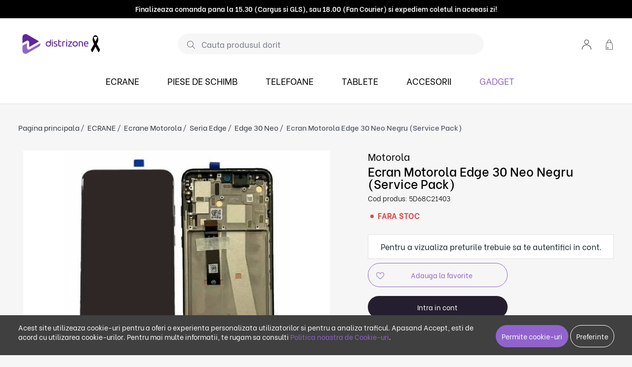

--- FILE ---
content_type: text/html; charset=UTF-8
request_url: https://www.distrizone.ro/ecran-motorola-edge-30-neo-negru-service-pack
body_size: 46630
content:
<!DOCTYPE html>
<html lang="ro">
    <head>
        <meta charset="utf-8">
        <meta name="viewport" content="width=device-width, initial-scale=1, user-scalable=no">
        <meta http-equiv="x-ua-compatible" content="ie=edge"><script type="text/javascript">(window.NREUM||(NREUM={})).init={privacy:{cookies_enabled:true},ajax:{deny_list:["bam.eu01.nr-data.net"]},feature_flags:["soft_nav"],distributed_tracing:{enabled:true}};(window.NREUM||(NREUM={})).loader_config={agentID:"538755099",accountID:"7009713",trustKey:"7009713",xpid:"UwYHWFFSCxAEUFJTAQECU1A=",licenseKey:"NRJS-41a5b4ae351e0687b99",applicationID:"443160554",browserID:"538755099"};;/*! For license information please see nr-loader-spa-1.307.0.min.js.LICENSE.txt */
(()=>{var e,t,r={384:(e,t,r)=>{"use strict";r.d(t,{NT:()=>a,US:()=>u,Zm:()=>o,bQ:()=>d,dV:()=>c,pV:()=>l});var n=r(6154),i=r(1863),s=r(1910);const a={beacon:"bam.nr-data.net",errorBeacon:"bam.nr-data.net"};function o(){return n.gm.NREUM||(n.gm.NREUM={}),void 0===n.gm.newrelic&&(n.gm.newrelic=n.gm.NREUM),n.gm.NREUM}function c(){let e=o();return e.o||(e.o={ST:n.gm.setTimeout,SI:n.gm.setImmediate||n.gm.setInterval,CT:n.gm.clearTimeout,XHR:n.gm.XMLHttpRequest,REQ:n.gm.Request,EV:n.gm.Event,PR:n.gm.Promise,MO:n.gm.MutationObserver,FETCH:n.gm.fetch,WS:n.gm.WebSocket},(0,s.i)(...Object.values(e.o))),e}function d(e,t){let r=o();r.initializedAgents??={},t.initializedAt={ms:(0,i.t)(),date:new Date},r.initializedAgents[e]=t}function u(e,t){o()[e]=t}function l(){return function(){let e=o();const t=e.info||{};e.info={beacon:a.beacon,errorBeacon:a.errorBeacon,...t}}(),function(){let e=o();const t=e.init||{};e.init={...t}}(),c(),function(){let e=o();const t=e.loader_config||{};e.loader_config={...t}}(),o()}},782:(e,t,r)=>{"use strict";r.d(t,{T:()=>n});const n=r(860).K7.pageViewTiming},860:(e,t,r)=>{"use strict";r.d(t,{$J:()=>u,K7:()=>c,P3:()=>d,XX:()=>i,Yy:()=>o,df:()=>s,qY:()=>n,v4:()=>a});const n="events",i="jserrors",s="browser/blobs",a="rum",o="browser/logs",c={ajax:"ajax",genericEvents:"generic_events",jserrors:i,logging:"logging",metrics:"metrics",pageAction:"page_action",pageViewEvent:"page_view_event",pageViewTiming:"page_view_timing",sessionReplay:"session_replay",sessionTrace:"session_trace",softNav:"soft_navigations",spa:"spa"},d={[c.pageViewEvent]:1,[c.pageViewTiming]:2,[c.metrics]:3,[c.jserrors]:4,[c.spa]:5,[c.ajax]:6,[c.sessionTrace]:7,[c.softNav]:8,[c.sessionReplay]:9,[c.logging]:10,[c.genericEvents]:11},u={[c.pageViewEvent]:a,[c.pageViewTiming]:n,[c.ajax]:n,[c.spa]:n,[c.softNav]:n,[c.metrics]:i,[c.jserrors]:i,[c.sessionTrace]:s,[c.sessionReplay]:s,[c.logging]:o,[c.genericEvents]:"ins"}},944:(e,t,r)=>{"use strict";r.d(t,{R:()=>i});var n=r(3241);function i(e,t){"function"==typeof console.debug&&(console.debug("New Relic Warning: https://github.com/newrelic/newrelic-browser-agent/blob/main/docs/warning-codes.md#".concat(e),t),(0,n.W)({agentIdentifier:null,drained:null,type:"data",name:"warn",feature:"warn",data:{code:e,secondary:t}}))}},993:(e,t,r)=>{"use strict";r.d(t,{A$:()=>s,ET:()=>a,TZ:()=>o,p_:()=>i});var n=r(860);const i={ERROR:"ERROR",WARN:"WARN",INFO:"INFO",DEBUG:"DEBUG",TRACE:"TRACE"},s={OFF:0,ERROR:1,WARN:2,INFO:3,DEBUG:4,TRACE:5},a="log",o=n.K7.logging},1687:(e,t,r)=>{"use strict";r.d(t,{Ak:()=>d,Ze:()=>h,x3:()=>u});var n=r(3241),i=r(7836),s=r(3606),a=r(860),o=r(2646);const c={};function d(e,t){const r={staged:!1,priority:a.P3[t]||0};l(e),c[e].get(t)||c[e].set(t,r)}function u(e,t){e&&c[e]&&(c[e].get(t)&&c[e].delete(t),p(e,t,!1),c[e].size&&f(e))}function l(e){if(!e)throw new Error("agentIdentifier required");c[e]||(c[e]=new Map)}function h(e="",t="feature",r=!1){if(l(e),!e||!c[e].get(t)||r)return p(e,t);c[e].get(t).staged=!0,f(e)}function f(e){const t=Array.from(c[e]);t.every(([e,t])=>t.staged)&&(t.sort((e,t)=>e[1].priority-t[1].priority),t.forEach(([t])=>{c[e].delete(t),p(e,t)}))}function p(e,t,r=!0){const a=e?i.ee.get(e):i.ee,c=s.i.handlers;if(!a.aborted&&a.backlog&&c){if((0,n.W)({agentIdentifier:e,type:"lifecycle",name:"drain",feature:t}),r){const e=a.backlog[t],r=c[t];if(r){for(let t=0;e&&t<e.length;++t)g(e[t],r);Object.entries(r).forEach(([e,t])=>{Object.values(t||{}).forEach(t=>{t[0]?.on&&t[0]?.context()instanceof o.y&&t[0].on(e,t[1])})})}}a.isolatedBacklog||delete c[t],a.backlog[t]=null,a.emit("drain-"+t,[])}}function g(e,t){var r=e[1];Object.values(t[r]||{}).forEach(t=>{var r=e[0];if(t[0]===r){var n=t[1],i=e[3],s=e[2];n.apply(i,s)}})}},1738:(e,t,r)=>{"use strict";r.d(t,{U:()=>f,Y:()=>h});var n=r(3241),i=r(9908),s=r(1863),a=r(944),o=r(5701),c=r(3969),d=r(8362),u=r(860),l=r(4261);function h(e,t,r,s){const h=s||r;!h||h[e]&&h[e]!==d.d.prototype[e]||(h[e]=function(){(0,i.p)(c.xV,["API/"+e+"/called"],void 0,u.K7.metrics,r.ee),(0,n.W)({agentIdentifier:r.agentIdentifier,drained:!!o.B?.[r.agentIdentifier],type:"data",name:"api",feature:l.Pl+e,data:{}});try{return t.apply(this,arguments)}catch(e){(0,a.R)(23,e)}})}function f(e,t,r,n,a){const o=e.info;null===r?delete o.jsAttributes[t]:o.jsAttributes[t]=r,(a||null===r)&&(0,i.p)(l.Pl+n,[(0,s.t)(),t,r],void 0,"session",e.ee)}},1741:(e,t,r)=>{"use strict";r.d(t,{W:()=>s});var n=r(944),i=r(4261);class s{#e(e,...t){if(this[e]!==s.prototype[e])return this[e](...t);(0,n.R)(35,e)}addPageAction(e,t){return this.#e(i.hG,e,t)}register(e){return this.#e(i.eY,e)}recordCustomEvent(e,t){return this.#e(i.fF,e,t)}setPageViewName(e,t){return this.#e(i.Fw,e,t)}setCustomAttribute(e,t,r){return this.#e(i.cD,e,t,r)}noticeError(e,t){return this.#e(i.o5,e,t)}setUserId(e,t=!1){return this.#e(i.Dl,e,t)}setApplicationVersion(e){return this.#e(i.nb,e)}setErrorHandler(e){return this.#e(i.bt,e)}addRelease(e,t){return this.#e(i.k6,e,t)}log(e,t){return this.#e(i.$9,e,t)}start(){return this.#e(i.d3)}finished(e){return this.#e(i.BL,e)}recordReplay(){return this.#e(i.CH)}pauseReplay(){return this.#e(i.Tb)}addToTrace(e){return this.#e(i.U2,e)}setCurrentRouteName(e){return this.#e(i.PA,e)}interaction(e){return this.#e(i.dT,e)}wrapLogger(e,t,r){return this.#e(i.Wb,e,t,r)}measure(e,t){return this.#e(i.V1,e,t)}consent(e){return this.#e(i.Pv,e)}}},1863:(e,t,r)=>{"use strict";function n(){return Math.floor(performance.now())}r.d(t,{t:()=>n})},1910:(e,t,r)=>{"use strict";r.d(t,{i:()=>s});var n=r(944);const i=new Map;function s(...e){return e.every(e=>{if(i.has(e))return i.get(e);const t="function"==typeof e?e.toString():"",r=t.includes("[native code]"),s=t.includes("nrWrapper");return r||s||(0,n.R)(64,e?.name||t),i.set(e,r),r})}},2555:(e,t,r)=>{"use strict";r.d(t,{D:()=>o,f:()=>a});var n=r(384),i=r(8122);const s={beacon:n.NT.beacon,errorBeacon:n.NT.errorBeacon,licenseKey:void 0,applicationID:void 0,sa:void 0,queueTime:void 0,applicationTime:void 0,ttGuid:void 0,user:void 0,account:void 0,product:void 0,extra:void 0,jsAttributes:{},userAttributes:void 0,atts:void 0,transactionName:void 0,tNamePlain:void 0};function a(e){try{return!!e.licenseKey&&!!e.errorBeacon&&!!e.applicationID}catch(e){return!1}}const o=e=>(0,i.a)(e,s)},2614:(e,t,r)=>{"use strict";r.d(t,{BB:()=>a,H3:()=>n,g:()=>d,iL:()=>c,tS:()=>o,uh:()=>i,wk:()=>s});const n="NRBA",i="SESSION",s=144e5,a=18e5,o={STARTED:"session-started",PAUSE:"session-pause",RESET:"session-reset",RESUME:"session-resume",UPDATE:"session-update"},c={SAME_TAB:"same-tab",CROSS_TAB:"cross-tab"},d={OFF:0,FULL:1,ERROR:2}},2646:(e,t,r)=>{"use strict";r.d(t,{y:()=>n});class n{constructor(e){this.contextId=e}}},2843:(e,t,r)=>{"use strict";r.d(t,{G:()=>s,u:()=>i});var n=r(3878);function i(e,t=!1,r,i){(0,n.DD)("visibilitychange",function(){if(t)return void("hidden"===document.visibilityState&&e());e(document.visibilityState)},r,i)}function s(e,t,r){(0,n.sp)("pagehide",e,t,r)}},3241:(e,t,r)=>{"use strict";r.d(t,{W:()=>s});var n=r(6154);const i="newrelic";function s(e={}){try{n.gm.dispatchEvent(new CustomEvent(i,{detail:e}))}catch(e){}}},3304:(e,t,r)=>{"use strict";r.d(t,{A:()=>s});var n=r(7836);const i=()=>{const e=new WeakSet;return(t,r)=>{if("object"==typeof r&&null!==r){if(e.has(r))return;e.add(r)}return r}};function s(e){try{return JSON.stringify(e,i())??""}catch(e){try{n.ee.emit("internal-error",[e])}catch(e){}return""}}},3333:(e,t,r)=>{"use strict";r.d(t,{$v:()=>u,TZ:()=>n,Xh:()=>c,Zp:()=>i,kd:()=>d,mq:()=>o,nf:()=>a,qN:()=>s});const n=r(860).K7.genericEvents,i=["auxclick","click","copy","keydown","paste","scrollend"],s=["focus","blur"],a=4,o=1e3,c=2e3,d=["PageAction","UserAction","BrowserPerformance"],u={RESOURCES:"experimental.resources",REGISTER:"register"}},3434:(e,t,r)=>{"use strict";r.d(t,{Jt:()=>s,YM:()=>d});var n=r(7836),i=r(5607);const s="nr@original:".concat(i.W),a=50;var o=Object.prototype.hasOwnProperty,c=!1;function d(e,t){return e||(e=n.ee),r.inPlace=function(e,t,n,i,s){n||(n="");const a="-"===n.charAt(0);for(let o=0;o<t.length;o++){const c=t[o],d=e[c];l(d)||(e[c]=r(d,a?c+n:n,i,c,s))}},r.flag=s,r;function r(t,r,n,c,d){return l(t)?t:(r||(r=""),nrWrapper[s]=t,function(e,t,r){if(Object.defineProperty&&Object.keys)try{return Object.keys(e).forEach(function(r){Object.defineProperty(t,r,{get:function(){return e[r]},set:function(t){return e[r]=t,t}})}),t}catch(e){u([e],r)}for(var n in e)o.call(e,n)&&(t[n]=e[n])}(t,nrWrapper,e),nrWrapper);function nrWrapper(){var s,o,l,h;let f;try{o=this,s=[...arguments],l="function"==typeof n?n(s,o):n||{}}catch(t){u([t,"",[s,o,c],l],e)}i(r+"start",[s,o,c],l,d);const p=performance.now();let g;try{return h=t.apply(o,s),g=performance.now(),h}catch(e){throw g=performance.now(),i(r+"err",[s,o,e],l,d),f=e,f}finally{const e=g-p,t={start:p,end:g,duration:e,isLongTask:e>=a,methodName:c,thrownError:f};t.isLongTask&&i("long-task",[t,o],l,d),i(r+"end",[s,o,h],l,d)}}}function i(r,n,i,s){if(!c||t){var a=c;c=!0;try{e.emit(r,n,i,t,s)}catch(t){u([t,r,n,i],e)}c=a}}}function u(e,t){t||(t=n.ee);try{t.emit("internal-error",e)}catch(e){}}function l(e){return!(e&&"function"==typeof e&&e.apply&&!e[s])}},3606:(e,t,r)=>{"use strict";r.d(t,{i:()=>s});var n=r(9908);s.on=a;var i=s.handlers={};function s(e,t,r,s){a(s||n.d,i,e,t,r)}function a(e,t,r,i,s){s||(s="feature"),e||(e=n.d);var a=t[s]=t[s]||{};(a[r]=a[r]||[]).push([e,i])}},3738:(e,t,r)=>{"use strict";r.d(t,{He:()=>i,Kp:()=>o,Lc:()=>d,Rz:()=>u,TZ:()=>n,bD:()=>s,d3:()=>a,jx:()=>l,sl:()=>h,uP:()=>c});const n=r(860).K7.sessionTrace,i="bstResource",s="resource",a="-start",o="-end",c="fn"+a,d="fn"+o,u="pushState",l=1e3,h=3e4},3785:(e,t,r)=>{"use strict";r.d(t,{R:()=>c,b:()=>d});var n=r(9908),i=r(1863),s=r(860),a=r(3969),o=r(993);function c(e,t,r={},c=o.p_.INFO,d=!0,u,l=(0,i.t)()){(0,n.p)(a.xV,["API/logging/".concat(c.toLowerCase(),"/called")],void 0,s.K7.metrics,e),(0,n.p)(o.ET,[l,t,r,c,d,u],void 0,s.K7.logging,e)}function d(e){return"string"==typeof e&&Object.values(o.p_).some(t=>t===e.toUpperCase().trim())}},3878:(e,t,r)=>{"use strict";function n(e,t){return{capture:e,passive:!1,signal:t}}function i(e,t,r=!1,i){window.addEventListener(e,t,n(r,i))}function s(e,t,r=!1,i){document.addEventListener(e,t,n(r,i))}r.d(t,{DD:()=>s,jT:()=>n,sp:()=>i})},3962:(e,t,r)=>{"use strict";r.d(t,{AM:()=>a,O2:()=>l,OV:()=>s,Qu:()=>h,TZ:()=>c,ih:()=>f,pP:()=>o,t1:()=>u,tC:()=>i,wD:()=>d});var n=r(860);const i=["click","keydown","submit"],s="popstate",a="api",o="initialPageLoad",c=n.K7.softNav,d=5e3,u=500,l={INITIAL_PAGE_LOAD:"",ROUTE_CHANGE:1,UNSPECIFIED:2},h={INTERACTION:1,AJAX:2,CUSTOM_END:3,CUSTOM_TRACER:4},f={IP:"in progress",PF:"pending finish",FIN:"finished",CAN:"cancelled"}},3969:(e,t,r)=>{"use strict";r.d(t,{TZ:()=>n,XG:()=>o,rs:()=>i,xV:()=>a,z_:()=>s});const n=r(860).K7.metrics,i="sm",s="cm",a="storeSupportabilityMetrics",o="storeEventMetrics"},4234:(e,t,r)=>{"use strict";r.d(t,{W:()=>s});var n=r(7836),i=r(1687);class s{constructor(e,t){this.agentIdentifier=e,this.ee=n.ee.get(e),this.featureName=t,this.blocked=!1}deregisterDrain(){(0,i.x3)(this.agentIdentifier,this.featureName)}}},4261:(e,t,r)=>{"use strict";r.d(t,{$9:()=>u,BL:()=>c,CH:()=>p,Dl:()=>R,Fw:()=>w,PA:()=>v,Pl:()=>n,Pv:()=>A,Tb:()=>h,U2:()=>a,V1:()=>E,Wb:()=>T,bt:()=>y,cD:()=>b,d3:()=>x,dT:()=>d,eY:()=>g,fF:()=>f,hG:()=>s,hw:()=>i,k6:()=>o,nb:()=>m,o5:()=>l});const n="api-",i=n+"ixn-",s="addPageAction",a="addToTrace",o="addRelease",c="finished",d="interaction",u="log",l="noticeError",h="pauseReplay",f="recordCustomEvent",p="recordReplay",g="register",m="setApplicationVersion",v="setCurrentRouteName",b="setCustomAttribute",y="setErrorHandler",w="setPageViewName",R="setUserId",x="start",T="wrapLogger",E="measure",A="consent"},4387:(e,t,r)=>{"use strict";function n(e={}){return!(!e.id||!e.name)}function i(e){return"string"==typeof e&&e.trim().length<501||"number"==typeof e}function s(e,t){if(2!==t?.harvestEndpointVersion)return{};const r=t.agentRef.runtime.appMetadata.agents[0].entityGuid;return n(e)?{"source.id":e.id,"source.name":e.name,"source.type":e.type,"parent.id":e.parent?.id||r}:{"entity.guid":r,appId:t.agentRef.info.applicationID}}r.d(t,{Ux:()=>s,c7:()=>n,yo:()=>i})},5205:(e,t,r)=>{"use strict";r.d(t,{j:()=>S});var n=r(384),i=r(1741);var s=r(2555),a=r(3333);const o=e=>{if(!e||"string"!=typeof e)return!1;try{document.createDocumentFragment().querySelector(e)}catch{return!1}return!0};var c=r(2614),d=r(944),u=r(8122);const l="[data-nr-mask]",h=e=>(0,u.a)(e,(()=>{const e={feature_flags:[],experimental:{allow_registered_children:!1,resources:!1},mask_selector:"*",block_selector:"[data-nr-block]",mask_input_options:{color:!1,date:!1,"datetime-local":!1,email:!1,month:!1,number:!1,range:!1,search:!1,tel:!1,text:!1,time:!1,url:!1,week:!1,textarea:!1,select:!1,password:!0}};return{ajax:{deny_list:void 0,block_internal:!0,enabled:!0,autoStart:!0},api:{get allow_registered_children(){return e.feature_flags.includes(a.$v.REGISTER)||e.experimental.allow_registered_children},set allow_registered_children(t){e.experimental.allow_registered_children=t},duplicate_registered_data:!1},browser_consent_mode:{enabled:!1},distributed_tracing:{enabled:void 0,exclude_newrelic_header:void 0,cors_use_newrelic_header:void 0,cors_use_tracecontext_headers:void 0,allowed_origins:void 0},get feature_flags(){return e.feature_flags},set feature_flags(t){e.feature_flags=t},generic_events:{enabled:!0,autoStart:!0},harvest:{interval:30},jserrors:{enabled:!0,autoStart:!0},logging:{enabled:!0,autoStart:!0},metrics:{enabled:!0,autoStart:!0},obfuscate:void 0,page_action:{enabled:!0},page_view_event:{enabled:!0,autoStart:!0},page_view_timing:{enabled:!0,autoStart:!0},performance:{capture_marks:!1,capture_measures:!1,capture_detail:!0,resources:{get enabled(){return e.feature_flags.includes(a.$v.RESOURCES)||e.experimental.resources},set enabled(t){e.experimental.resources=t},asset_types:[],first_party_domains:[],ignore_newrelic:!0}},privacy:{cookies_enabled:!0},proxy:{assets:void 0,beacon:void 0},session:{expiresMs:c.wk,inactiveMs:c.BB},session_replay:{autoStart:!0,enabled:!1,preload:!1,sampling_rate:10,error_sampling_rate:100,collect_fonts:!1,inline_images:!1,fix_stylesheets:!0,mask_all_inputs:!0,get mask_text_selector(){return e.mask_selector},set mask_text_selector(t){o(t)?e.mask_selector="".concat(t,",").concat(l):""===t||null===t?e.mask_selector=l:(0,d.R)(5,t)},get block_class(){return"nr-block"},get ignore_class(){return"nr-ignore"},get mask_text_class(){return"nr-mask"},get block_selector(){return e.block_selector},set block_selector(t){o(t)?e.block_selector+=",".concat(t):""!==t&&(0,d.R)(6,t)},get mask_input_options(){return e.mask_input_options},set mask_input_options(t){t&&"object"==typeof t?e.mask_input_options={...t,password:!0}:(0,d.R)(7,t)}},session_trace:{enabled:!0,autoStart:!0},soft_navigations:{enabled:!0,autoStart:!0},spa:{enabled:!0,autoStart:!0},ssl:void 0,user_actions:{enabled:!0,elementAttributes:["id","className","tagName","type"]}}})());var f=r(6154),p=r(9324);let g=0;const m={buildEnv:p.F3,distMethod:p.Xs,version:p.xv,originTime:f.WN},v={consented:!1},b={appMetadata:{},get consented(){return this.session?.state?.consent||v.consented},set consented(e){v.consented=e},customTransaction:void 0,denyList:void 0,disabled:!1,harvester:void 0,isolatedBacklog:!1,isRecording:!1,loaderType:void 0,maxBytes:3e4,obfuscator:void 0,onerror:void 0,ptid:void 0,releaseIds:{},session:void 0,timeKeeper:void 0,registeredEntities:[],jsAttributesMetadata:{bytes:0},get harvestCount(){return++g}},y=e=>{const t=(0,u.a)(e,b),r=Object.keys(m).reduce((e,t)=>(e[t]={value:m[t],writable:!1,configurable:!0,enumerable:!0},e),{});return Object.defineProperties(t,r)};var w=r(5701);const R=e=>{const t=e.startsWith("http");e+="/",r.p=t?e:"https://"+e};var x=r(7836),T=r(3241);const E={accountID:void 0,trustKey:void 0,agentID:void 0,licenseKey:void 0,applicationID:void 0,xpid:void 0},A=e=>(0,u.a)(e,E),_=new Set;function S(e,t={},r,a){let{init:o,info:c,loader_config:d,runtime:u={},exposed:l=!0}=t;if(!c){const e=(0,n.pV)();o=e.init,c=e.info,d=e.loader_config}e.init=h(o||{}),e.loader_config=A(d||{}),c.jsAttributes??={},f.bv&&(c.jsAttributes.isWorker=!0),e.info=(0,s.D)(c);const p=e.init,g=[c.beacon,c.errorBeacon];_.has(e.agentIdentifier)||(p.proxy.assets&&(R(p.proxy.assets),g.push(p.proxy.assets)),p.proxy.beacon&&g.push(p.proxy.beacon),e.beacons=[...g],function(e){const t=(0,n.pV)();Object.getOwnPropertyNames(i.W.prototype).forEach(r=>{const n=i.W.prototype[r];if("function"!=typeof n||"constructor"===n)return;let s=t[r];e[r]&&!1!==e.exposed&&"micro-agent"!==e.runtime?.loaderType&&(t[r]=(...t)=>{const n=e[r](...t);return s?s(...t):n})})}(e),(0,n.US)("activatedFeatures",w.B)),u.denyList=[...p.ajax.deny_list||[],...p.ajax.block_internal?g:[]],u.ptid=e.agentIdentifier,u.loaderType=r,e.runtime=y(u),_.has(e.agentIdentifier)||(e.ee=x.ee.get(e.agentIdentifier),e.exposed=l,(0,T.W)({agentIdentifier:e.agentIdentifier,drained:!!w.B?.[e.agentIdentifier],type:"lifecycle",name:"initialize",feature:void 0,data:e.config})),_.add(e.agentIdentifier)}},5270:(e,t,r)=>{"use strict";r.d(t,{Aw:()=>a,SR:()=>s,rF:()=>o});var n=r(384),i=r(7767);function s(e){return!!(0,n.dV)().o.MO&&(0,i.V)(e)&&!0===e?.session_trace.enabled}function a(e){return!0===e?.session_replay.preload&&s(e)}function o(e,t){try{if("string"==typeof t?.type){if("password"===t.type.toLowerCase())return"*".repeat(e?.length||0);if(void 0!==t?.dataset?.nrUnmask||t?.classList?.contains("nr-unmask"))return e}}catch(e){}return"string"==typeof e?e.replace(/[\S]/g,"*"):"*".repeat(e?.length||0)}},5289:(e,t,r)=>{"use strict";r.d(t,{GG:()=>a,Qr:()=>c,sB:()=>o});var n=r(3878),i=r(6389);function s(){return"undefined"==typeof document||"complete"===document.readyState}function a(e,t){if(s())return e();const r=(0,i.J)(e),a=setInterval(()=>{s()&&(clearInterval(a),r())},500);(0,n.sp)("load",r,t)}function o(e){if(s())return e();(0,n.DD)("DOMContentLoaded",e)}function c(e){if(s())return e();(0,n.sp)("popstate",e)}},5607:(e,t,r)=>{"use strict";r.d(t,{W:()=>n});const n=(0,r(9566).bz)()},5701:(e,t,r)=>{"use strict";r.d(t,{B:()=>s,t:()=>a});var n=r(3241);const i=new Set,s={};function a(e,t){const r=t.agentIdentifier;s[r]??={},e&&"object"==typeof e&&(i.has(r)||(t.ee.emit("rumresp",[e]),s[r]=e,i.add(r),(0,n.W)({agentIdentifier:r,loaded:!0,drained:!0,type:"lifecycle",name:"load",feature:void 0,data:e})))}},6154:(e,t,r)=>{"use strict";r.d(t,{OF:()=>d,RI:()=>i,WN:()=>h,bv:()=>s,eN:()=>f,gm:()=>a,lR:()=>l,m:()=>c,mw:()=>o,sb:()=>u});var n=r(1863);const i="undefined"!=typeof window&&!!window.document,s="undefined"!=typeof WorkerGlobalScope&&("undefined"!=typeof self&&self instanceof WorkerGlobalScope&&self.navigator instanceof WorkerNavigator||"undefined"!=typeof globalThis&&globalThis instanceof WorkerGlobalScope&&globalThis.navigator instanceof WorkerNavigator),a=i?window:"undefined"!=typeof WorkerGlobalScope&&("undefined"!=typeof self&&self instanceof WorkerGlobalScope&&self||"undefined"!=typeof globalThis&&globalThis instanceof WorkerGlobalScope&&globalThis),o=Boolean("hidden"===a?.document?.visibilityState),c=""+a?.location,d=/iPad|iPhone|iPod/.test(a.navigator?.userAgent),u=d&&"undefined"==typeof SharedWorker,l=(()=>{const e=a.navigator?.userAgent?.match(/Firefox[/\s](\d+\.\d+)/);return Array.isArray(e)&&e.length>=2?+e[1]:0})(),h=Date.now()-(0,n.t)(),f=()=>"undefined"!=typeof PerformanceNavigationTiming&&a?.performance?.getEntriesByType("navigation")?.[0]?.responseStart},6344:(e,t,r)=>{"use strict";r.d(t,{BB:()=>u,Qb:()=>l,TZ:()=>i,Ug:()=>a,Vh:()=>s,_s:()=>o,bc:()=>d,yP:()=>c});var n=r(2614);const i=r(860).K7.sessionReplay,s="errorDuringReplay",a=.12,o={DomContentLoaded:0,Load:1,FullSnapshot:2,IncrementalSnapshot:3,Meta:4,Custom:5},c={[n.g.ERROR]:15e3,[n.g.FULL]:3e5,[n.g.OFF]:0},d={RESET:{message:"Session was reset",sm:"Reset"},IMPORT:{message:"Recorder failed to import",sm:"Import"},TOO_MANY:{message:"429: Too Many Requests",sm:"Too-Many"},TOO_BIG:{message:"Payload was too large",sm:"Too-Big"},CROSS_TAB:{message:"Session Entity was set to OFF on another tab",sm:"Cross-Tab"},ENTITLEMENTS:{message:"Session Replay is not allowed and will not be started",sm:"Entitlement"}},u=5e3,l={API:"api",RESUME:"resume",SWITCH_TO_FULL:"switchToFull",INITIALIZE:"initialize",PRELOAD:"preload"}},6389:(e,t,r)=>{"use strict";function n(e,t=500,r={}){const n=r?.leading||!1;let i;return(...r)=>{n&&void 0===i&&(e.apply(this,r),i=setTimeout(()=>{i=clearTimeout(i)},t)),n||(clearTimeout(i),i=setTimeout(()=>{e.apply(this,r)},t))}}function i(e){let t=!1;return(...r)=>{t||(t=!0,e.apply(this,r))}}r.d(t,{J:()=>i,s:()=>n})},6630:(e,t,r)=>{"use strict";r.d(t,{T:()=>n});const n=r(860).K7.pageViewEvent},6774:(e,t,r)=>{"use strict";r.d(t,{T:()=>n});const n=r(860).K7.jserrors},7295:(e,t,r)=>{"use strict";r.d(t,{Xv:()=>a,gX:()=>i,iW:()=>s});var n=[];function i(e){if(!e||s(e))return!1;if(0===n.length)return!0;if("*"===n[0].hostname)return!1;for(var t=0;t<n.length;t++){var r=n[t];if(r.hostname.test(e.hostname)&&r.pathname.test(e.pathname))return!1}return!0}function s(e){return void 0===e.hostname}function a(e){if(n=[],e&&e.length)for(var t=0;t<e.length;t++){let r=e[t];if(!r)continue;if("*"===r)return void(n=[{hostname:"*"}]);0===r.indexOf("http://")?r=r.substring(7):0===r.indexOf("https://")&&(r=r.substring(8));const i=r.indexOf("/");let s,a;i>0?(s=r.substring(0,i),a=r.substring(i)):(s=r,a="*");let[c]=s.split(":");n.push({hostname:o(c),pathname:o(a,!0)})}}function o(e,t=!1){const r=e.replace(/[.+?^${}()|[\]\\]/g,e=>"\\"+e).replace(/\*/g,".*?");return new RegExp((t?"^":"")+r+"$")}},7485:(e,t,r)=>{"use strict";r.d(t,{D:()=>i});var n=r(6154);function i(e){if(0===(e||"").indexOf("data:"))return{protocol:"data"};try{const t=new URL(e,location.href),r={port:t.port,hostname:t.hostname,pathname:t.pathname,search:t.search,protocol:t.protocol.slice(0,t.protocol.indexOf(":")),sameOrigin:t.protocol===n.gm?.location?.protocol&&t.host===n.gm?.location?.host};return r.port&&""!==r.port||("http:"===t.protocol&&(r.port="80"),"https:"===t.protocol&&(r.port="443")),r.pathname&&""!==r.pathname?r.pathname.startsWith("/")||(r.pathname="/".concat(r.pathname)):r.pathname="/",r}catch(e){return{}}}},7699:(e,t,r)=>{"use strict";r.d(t,{It:()=>s,KC:()=>o,No:()=>i,qh:()=>a});var n=r(860);const i=16e3,s=1e6,a="SESSION_ERROR",o={[n.K7.logging]:!0,[n.K7.genericEvents]:!1,[n.K7.jserrors]:!1,[n.K7.ajax]:!1}},7767:(e,t,r)=>{"use strict";r.d(t,{V:()=>i});var n=r(6154);const i=e=>n.RI&&!0===e?.privacy.cookies_enabled},7836:(e,t,r)=>{"use strict";r.d(t,{P:()=>o,ee:()=>c});var n=r(384),i=r(8990),s=r(2646),a=r(5607);const o="nr@context:".concat(a.W),c=function e(t,r){var n={},a={},u={},l=!1;try{l=16===r.length&&d.initializedAgents?.[r]?.runtime.isolatedBacklog}catch(e){}var h={on:p,addEventListener:p,removeEventListener:function(e,t){var r=n[e];if(!r)return;for(var i=0;i<r.length;i++)r[i]===t&&r.splice(i,1)},emit:function(e,r,n,i,s){!1!==s&&(s=!0);if(c.aborted&&!i)return;t&&s&&t.emit(e,r,n);var o=f(n);g(e).forEach(e=>{e.apply(o,r)});var d=v()[a[e]];d&&d.push([h,e,r,o]);return o},get:m,listeners:g,context:f,buffer:function(e,t){const r=v();if(t=t||"feature",h.aborted)return;Object.entries(e||{}).forEach(([e,n])=>{a[n]=t,t in r||(r[t]=[])})},abort:function(){h._aborted=!0,Object.keys(h.backlog).forEach(e=>{delete h.backlog[e]})},isBuffering:function(e){return!!v()[a[e]]},debugId:r,backlog:l?{}:t&&"object"==typeof t.backlog?t.backlog:{},isolatedBacklog:l};return Object.defineProperty(h,"aborted",{get:()=>{let e=h._aborted||!1;return e||(t&&(e=t.aborted),e)}}),h;function f(e){return e&&e instanceof s.y?e:e?(0,i.I)(e,o,()=>new s.y(o)):new s.y(o)}function p(e,t){n[e]=g(e).concat(t)}function g(e){return n[e]||[]}function m(t){return u[t]=u[t]||e(h,t)}function v(){return h.backlog}}(void 0,"globalEE"),d=(0,n.Zm)();d.ee||(d.ee=c)},8122:(e,t,r)=>{"use strict";r.d(t,{a:()=>i});var n=r(944);function i(e,t){try{if(!e||"object"!=typeof e)return(0,n.R)(3);if(!t||"object"!=typeof t)return(0,n.R)(4);const r=Object.create(Object.getPrototypeOf(t),Object.getOwnPropertyDescriptors(t)),s=0===Object.keys(r).length?e:r;for(let a in s)if(void 0!==e[a])try{if(null===e[a]){r[a]=null;continue}Array.isArray(e[a])&&Array.isArray(t[a])?r[a]=Array.from(new Set([...e[a],...t[a]])):"object"==typeof e[a]&&"object"==typeof t[a]?r[a]=i(e[a],t[a]):r[a]=e[a]}catch(e){r[a]||(0,n.R)(1,e)}return r}catch(e){(0,n.R)(2,e)}}},8139:(e,t,r)=>{"use strict";r.d(t,{u:()=>h});var n=r(7836),i=r(3434),s=r(8990),a=r(6154);const o={},c=a.gm.XMLHttpRequest,d="addEventListener",u="removeEventListener",l="nr@wrapped:".concat(n.P);function h(e){var t=function(e){return(e||n.ee).get("events")}(e);if(o[t.debugId]++)return t;o[t.debugId]=1;var r=(0,i.YM)(t,!0);function h(e){r.inPlace(e,[d,u],"-",p)}function p(e,t){return e[1]}return"getPrototypeOf"in Object&&(a.RI&&f(document,h),c&&f(c.prototype,h),f(a.gm,h)),t.on(d+"-start",function(e,t){var n=e[1];if(null!==n&&("function"==typeof n||"object"==typeof n)&&"newrelic"!==e[0]){var i=(0,s.I)(n,l,function(){var e={object:function(){if("function"!=typeof n.handleEvent)return;return n.handleEvent.apply(n,arguments)},function:n}[typeof n];return e?r(e,"fn-",null,e.name||"anonymous"):n});this.wrapped=e[1]=i}}),t.on(u+"-start",function(e){e[1]=this.wrapped||e[1]}),t}function f(e,t,...r){let n=e;for(;"object"==typeof n&&!Object.prototype.hasOwnProperty.call(n,d);)n=Object.getPrototypeOf(n);n&&t(n,...r)}},8362:(e,t,r)=>{"use strict";r.d(t,{d:()=>s});var n=r(9566),i=r(1741);class s extends i.W{agentIdentifier=(0,n.LA)(16)}},8374:(e,t,r)=>{r.nc=(()=>{try{return document?.currentScript?.nonce}catch(e){}return""})()},8990:(e,t,r)=>{"use strict";r.d(t,{I:()=>i});var n=Object.prototype.hasOwnProperty;function i(e,t,r){if(n.call(e,t))return e[t];var i=r();if(Object.defineProperty&&Object.keys)try{return Object.defineProperty(e,t,{value:i,writable:!0,enumerable:!1}),i}catch(e){}return e[t]=i,i}},9300:(e,t,r)=>{"use strict";r.d(t,{T:()=>n});const n=r(860).K7.ajax},9324:(e,t,r)=>{"use strict";r.d(t,{AJ:()=>a,F3:()=>i,Xs:()=>s,Yq:()=>o,xv:()=>n});const n="1.307.0",i="PROD",s="CDN",a="@newrelic/rrweb",o="1.0.1"},9566:(e,t,r)=>{"use strict";r.d(t,{LA:()=>o,ZF:()=>c,bz:()=>a,el:()=>d});var n=r(6154);const i="xxxxxxxx-xxxx-4xxx-yxxx-xxxxxxxxxxxx";function s(e,t){return e?15&e[t]:16*Math.random()|0}function a(){const e=n.gm?.crypto||n.gm?.msCrypto;let t,r=0;return e&&e.getRandomValues&&(t=e.getRandomValues(new Uint8Array(30))),i.split("").map(e=>"x"===e?s(t,r++).toString(16):"y"===e?(3&s()|8).toString(16):e).join("")}function o(e){const t=n.gm?.crypto||n.gm?.msCrypto;let r,i=0;t&&t.getRandomValues&&(r=t.getRandomValues(new Uint8Array(e)));const a=[];for(var o=0;o<e;o++)a.push(s(r,i++).toString(16));return a.join("")}function c(){return o(16)}function d(){return o(32)}},9908:(e,t,r)=>{"use strict";r.d(t,{d:()=>n,p:()=>i});var n=r(7836).ee.get("handle");function i(e,t,r,i,s){s?(s.buffer([e],i),s.emit(e,t,r)):(n.buffer([e],i),n.emit(e,t,r))}}},n={};function i(e){var t=n[e];if(void 0!==t)return t.exports;var s=n[e]={exports:{}};return r[e](s,s.exports,i),s.exports}i.m=r,i.d=(e,t)=>{for(var r in t)i.o(t,r)&&!i.o(e,r)&&Object.defineProperty(e,r,{enumerable:!0,get:t[r]})},i.f={},i.e=e=>Promise.all(Object.keys(i.f).reduce((t,r)=>(i.f[r](e,t),t),[])),i.u=e=>({212:"nr-spa-compressor",249:"nr-spa-recorder",478:"nr-spa"}[e]+"-1.307.0.min.js"),i.o=(e,t)=>Object.prototype.hasOwnProperty.call(e,t),e={},t="NRBA-1.307.0.PROD:",i.l=(r,n,s,a)=>{if(e[r])e[r].push(n);else{var o,c;if(void 0!==s)for(var d=document.getElementsByTagName("script"),u=0;u<d.length;u++){var l=d[u];if(l.getAttribute("src")==r||l.getAttribute("data-webpack")==t+s){o=l;break}}if(!o){c=!0;var h={478:"sha512-bFoj7wd1EcCTt0jkKdFkw+gjDdU092aP1BOVh5n0PjhLNtBCSXj4vpjfIJR8zH8Bn6/XPpFl3gSNOuWVJ98iug==",249:"sha512-FRHQNWDGImhEo7a7lqCuCt6xlBgommnGc+JH2/YGJlngDoH+/3jpT/cyFpwi2M5G6srPVN4wLxrVqskf6KB7bg==",212:"sha512-okml4IaluCF10UG6SWzY+cKPgBNvH2+S5f1FxomzQUHf608N0b9dwoBv/ZFAhJhrdxPgTA4AxlBzwGcjMGIlQQ=="};(o=document.createElement("script")).charset="utf-8",i.nc&&o.setAttribute("nonce",i.nc),o.setAttribute("data-webpack",t+s),o.src=r,0!==o.src.indexOf(window.location.origin+"/")&&(o.crossOrigin="anonymous"),h[a]&&(o.integrity=h[a])}e[r]=[n];var f=(t,n)=>{o.onerror=o.onload=null,clearTimeout(p);var i=e[r];if(delete e[r],o.parentNode&&o.parentNode.removeChild(o),i&&i.forEach(e=>e(n)),t)return t(n)},p=setTimeout(f.bind(null,void 0,{type:"timeout",target:o}),12e4);o.onerror=f.bind(null,o.onerror),o.onload=f.bind(null,o.onload),c&&document.head.appendChild(o)}},i.r=e=>{"undefined"!=typeof Symbol&&Symbol.toStringTag&&Object.defineProperty(e,Symbol.toStringTag,{value:"Module"}),Object.defineProperty(e,"__esModule",{value:!0})},i.p="https://js-agent.newrelic.com/",(()=>{var e={38:0,788:0};i.f.j=(t,r)=>{var n=i.o(e,t)?e[t]:void 0;if(0!==n)if(n)r.push(n[2]);else{var s=new Promise((r,i)=>n=e[t]=[r,i]);r.push(n[2]=s);var a=i.p+i.u(t),o=new Error;i.l(a,r=>{if(i.o(e,t)&&(0!==(n=e[t])&&(e[t]=void 0),n)){var s=r&&("load"===r.type?"missing":r.type),a=r&&r.target&&r.target.src;o.message="Loading chunk "+t+" failed: ("+s+": "+a+")",o.name="ChunkLoadError",o.type=s,o.request=a,n[1](o)}},"chunk-"+t,t)}};var t=(t,r)=>{var n,s,[a,o,c]=r,d=0;if(a.some(t=>0!==e[t])){for(n in o)i.o(o,n)&&(i.m[n]=o[n]);if(c)c(i)}for(t&&t(r);d<a.length;d++)s=a[d],i.o(e,s)&&e[s]&&e[s][0](),e[s]=0},r=self["webpackChunk:NRBA-1.307.0.PROD"]=self["webpackChunk:NRBA-1.307.0.PROD"]||[];r.forEach(t.bind(null,0)),r.push=t.bind(null,r.push.bind(r))})(),(()=>{"use strict";i(8374);var e=i(8362),t=i(860);const r=Object.values(t.K7);var n=i(5205);var s=i(9908),a=i(1863),o=i(4261),c=i(1738);var d=i(1687),u=i(4234),l=i(5289),h=i(6154),f=i(944),p=i(5270),g=i(7767),m=i(6389),v=i(7699);class b extends u.W{constructor(e,t){super(e.agentIdentifier,t),this.agentRef=e,this.abortHandler=void 0,this.featAggregate=void 0,this.loadedSuccessfully=void 0,this.onAggregateImported=new Promise(e=>{this.loadedSuccessfully=e}),this.deferred=Promise.resolve(),!1===e.init[this.featureName].autoStart?this.deferred=new Promise((t,r)=>{this.ee.on("manual-start-all",(0,m.J)(()=>{(0,d.Ak)(e.agentIdentifier,this.featureName),t()}))}):(0,d.Ak)(e.agentIdentifier,t)}importAggregator(e,t,r={}){if(this.featAggregate)return;const n=async()=>{let n;await this.deferred;try{if((0,g.V)(e.init)){const{setupAgentSession:t}=await i.e(478).then(i.bind(i,8766));n=t(e)}}catch(e){(0,f.R)(20,e),this.ee.emit("internal-error",[e]),(0,s.p)(v.qh,[e],void 0,this.featureName,this.ee)}try{if(!this.#t(this.featureName,n,e.init))return(0,d.Ze)(this.agentIdentifier,this.featureName),void this.loadedSuccessfully(!1);const{Aggregate:i}=await t();this.featAggregate=new i(e,r),e.runtime.harvester.initializedAggregates.push(this.featAggregate),this.loadedSuccessfully(!0)}catch(e){(0,f.R)(34,e),this.abortHandler?.(),(0,d.Ze)(this.agentIdentifier,this.featureName,!0),this.loadedSuccessfully(!1),this.ee&&this.ee.abort()}};h.RI?(0,l.GG)(()=>n(),!0):n()}#t(e,r,n){if(this.blocked)return!1;switch(e){case t.K7.sessionReplay:return(0,p.SR)(n)&&!!r;case t.K7.sessionTrace:return!!r;default:return!0}}}var y=i(6630),w=i(2614),R=i(3241);class x extends b{static featureName=y.T;constructor(e){var t;super(e,y.T),this.setupInspectionEvents(e.agentIdentifier),t=e,(0,c.Y)(o.Fw,function(e,r){"string"==typeof e&&("/"!==e.charAt(0)&&(e="/"+e),t.runtime.customTransaction=(r||"http://custom.transaction")+e,(0,s.p)(o.Pl+o.Fw,[(0,a.t)()],void 0,void 0,t.ee))},t),this.importAggregator(e,()=>i.e(478).then(i.bind(i,2467)))}setupInspectionEvents(e){const t=(t,r)=>{t&&(0,R.W)({agentIdentifier:e,timeStamp:t.timeStamp,loaded:"complete"===t.target.readyState,type:"window",name:r,data:t.target.location+""})};(0,l.sB)(e=>{t(e,"DOMContentLoaded")}),(0,l.GG)(e=>{t(e,"load")}),(0,l.Qr)(e=>{t(e,"navigate")}),this.ee.on(w.tS.UPDATE,(t,r)=>{(0,R.W)({agentIdentifier:e,type:"lifecycle",name:"session",data:r})})}}var T=i(384);class E extends e.d{constructor(e){var t;(super(),h.gm)?(this.features={},(0,T.bQ)(this.agentIdentifier,this),this.desiredFeatures=new Set(e.features||[]),this.desiredFeatures.add(x),(0,n.j)(this,e,e.loaderType||"agent"),t=this,(0,c.Y)(o.cD,function(e,r,n=!1){if("string"==typeof e){if(["string","number","boolean"].includes(typeof r)||null===r)return(0,c.U)(t,e,r,o.cD,n);(0,f.R)(40,typeof r)}else(0,f.R)(39,typeof e)},t),function(e){(0,c.Y)(o.Dl,function(t,r=!1){if("string"!=typeof t&&null!==t)return void(0,f.R)(41,typeof t);const n=e.info.jsAttributes["enduser.id"];r&&null!=n&&n!==t?(0,s.p)(o.Pl+"setUserIdAndResetSession",[t],void 0,"session",e.ee):(0,c.U)(e,"enduser.id",t,o.Dl,!0)},e)}(this),function(e){(0,c.Y)(o.nb,function(t){if("string"==typeof t||null===t)return(0,c.U)(e,"application.version",t,o.nb,!1);(0,f.R)(42,typeof t)},e)}(this),function(e){(0,c.Y)(o.d3,function(){e.ee.emit("manual-start-all")},e)}(this),function(e){(0,c.Y)(o.Pv,function(t=!0){if("boolean"==typeof t){if((0,s.p)(o.Pl+o.Pv,[t],void 0,"session",e.ee),e.runtime.consented=t,t){const t=e.features.page_view_event;t.onAggregateImported.then(e=>{const r=t.featAggregate;e&&!r.sentRum&&r.sendRum()})}}else(0,f.R)(65,typeof t)},e)}(this),this.run()):(0,f.R)(21)}get config(){return{info:this.info,init:this.init,loader_config:this.loader_config,runtime:this.runtime}}get api(){return this}run(){try{const e=function(e){const t={};return r.forEach(r=>{t[r]=!!e[r]?.enabled}),t}(this.init),n=[...this.desiredFeatures];n.sort((e,r)=>t.P3[e.featureName]-t.P3[r.featureName]),n.forEach(r=>{if(!e[r.featureName]&&r.featureName!==t.K7.pageViewEvent)return;if(r.featureName===t.K7.spa)return void(0,f.R)(67);const n=function(e){switch(e){case t.K7.ajax:return[t.K7.jserrors];case t.K7.sessionTrace:return[t.K7.ajax,t.K7.pageViewEvent];case t.K7.sessionReplay:return[t.K7.sessionTrace];case t.K7.pageViewTiming:return[t.K7.pageViewEvent];default:return[]}}(r.featureName).filter(e=>!(e in this.features));n.length>0&&(0,f.R)(36,{targetFeature:r.featureName,missingDependencies:n}),this.features[r.featureName]=new r(this)})}catch(e){(0,f.R)(22,e);for(const e in this.features)this.features[e].abortHandler?.();const t=(0,T.Zm)();delete t.initializedAgents[this.agentIdentifier]?.features,delete this.sharedAggregator;return t.ee.get(this.agentIdentifier).abort(),!1}}}var A=i(2843),_=i(782);class S extends b{static featureName=_.T;constructor(e){super(e,_.T),h.RI&&((0,A.u)(()=>(0,s.p)("docHidden",[(0,a.t)()],void 0,_.T,this.ee),!0),(0,A.G)(()=>(0,s.p)("winPagehide",[(0,a.t)()],void 0,_.T,this.ee)),this.importAggregator(e,()=>i.e(478).then(i.bind(i,9917))))}}var O=i(3969);class I extends b{static featureName=O.TZ;constructor(e){super(e,O.TZ),h.RI&&document.addEventListener("securitypolicyviolation",e=>{(0,s.p)(O.xV,["Generic/CSPViolation/Detected"],void 0,this.featureName,this.ee)}),this.importAggregator(e,()=>i.e(478).then(i.bind(i,6555)))}}var N=i(6774),P=i(3878),D=i(3304);class k{constructor(e,t,r,n,i){this.name="UncaughtError",this.message="string"==typeof e?e:(0,D.A)(e),this.sourceURL=t,this.line=r,this.column=n,this.__newrelic=i}}function C(e){return M(e)?e:new k(void 0!==e?.message?e.message:e,e?.filename||e?.sourceURL,e?.lineno||e?.line,e?.colno||e?.col,e?.__newrelic,e?.cause)}function j(e){const t="Unhandled Promise Rejection: ";if(!e?.reason)return;if(M(e.reason)){try{e.reason.message.startsWith(t)||(e.reason.message=t+e.reason.message)}catch(e){}return C(e.reason)}const r=C(e.reason);return(r.message||"").startsWith(t)||(r.message=t+r.message),r}function L(e){if(e.error instanceof SyntaxError&&!/:\d+$/.test(e.error.stack?.trim())){const t=new k(e.message,e.filename,e.lineno,e.colno,e.error.__newrelic,e.cause);return t.name=SyntaxError.name,t}return M(e.error)?e.error:C(e)}function M(e){return e instanceof Error&&!!e.stack}function H(e,r,n,i,o=(0,a.t)()){"string"==typeof e&&(e=new Error(e)),(0,s.p)("err",[e,o,!1,r,n.runtime.isRecording,void 0,i],void 0,t.K7.jserrors,n.ee),(0,s.p)("uaErr",[],void 0,t.K7.genericEvents,n.ee)}var B=i(4387),K=i(993),W=i(3785);function U(e,{customAttributes:t={},level:r=K.p_.INFO}={},n,i,s=(0,a.t)()){(0,W.R)(n.ee,e,t,r,!1,i,s)}function F(e,r,n,i,c=(0,a.t)()){(0,s.p)(o.Pl+o.hG,[c,e,r,i],void 0,t.K7.genericEvents,n.ee)}function V(e,r,n,i,c=(0,a.t)()){const{start:d,end:u,customAttributes:l}=r||{},h={customAttributes:l||{}};if("object"!=typeof h.customAttributes||"string"!=typeof e||0===e.length)return void(0,f.R)(57);const p=(e,t)=>null==e?t:"number"==typeof e?e:e instanceof PerformanceMark?e.startTime:Number.NaN;if(h.start=p(d,0),h.end=p(u,c),Number.isNaN(h.start)||Number.isNaN(h.end))(0,f.R)(57);else{if(h.duration=h.end-h.start,!(h.duration<0))return(0,s.p)(o.Pl+o.V1,[h,e,i],void 0,t.K7.genericEvents,n.ee),h;(0,f.R)(58)}}function G(e,r={},n,i,c=(0,a.t)()){(0,s.p)(o.Pl+o.fF,[c,e,r,i],void 0,t.K7.genericEvents,n.ee)}function z(e){(0,c.Y)(o.eY,function(t){return Y(e,t)},e)}function Y(e,r,n){const i={};(0,f.R)(54,"newrelic.register"),r||={},r.type="MFE",r.licenseKey||=e.info.licenseKey,r.blocked=!1,r.parent=n||{};let o=()=>{};const c=e.runtime.registeredEntities,d=c.find(({metadata:{target:{id:e,name:t}}})=>e===r.id);if(d)return d.metadata.target.name!==r.name&&(d.metadata.target.name=r.name),d;const u=e=>{r.blocked=!0,o=e};e.init.api.allow_registered_children||u((0,m.J)(()=>(0,f.R)(55))),(0,B.c7)(r)||u((0,m.J)(()=>(0,f.R)(48,r))),(0,B.yo)(r.id)&&(0,B.yo)(r.name)||u((0,m.J)(()=>(0,f.R)(48,r)));const l={addPageAction:(t,n={})=>g(F,[t,{...i,...n},e],r),log:(t,n={})=>g(U,[t,{...n,customAttributes:{...i,...n.customAttributes||{}}},e],r),measure:(t,n={})=>g(V,[t,{...n,customAttributes:{...i,...n.customAttributes||{}}},e],r),noticeError:(t,n={})=>g(H,[t,{...i,...n},e],r),register:(t={})=>g(Y,[e,t],l.metadata.target),recordCustomEvent:(t,n={})=>g(G,[t,{...i,...n},e],r),setApplicationVersion:e=>p("application.version",e),setCustomAttribute:(e,t)=>p(e,t),setUserId:e=>p("enduser.id",e),metadata:{customAttributes:i,target:r}},h=()=>(r.blocked&&o(),r.blocked);h()||c.push(l);const p=(e,t)=>{h()||(i[e]=t)},g=(r,n,i)=>{if(h())return;const o=(0,a.t)();(0,s.p)(O.xV,["API/register/".concat(r.name,"/called")],void 0,t.K7.metrics,e.ee);try{return e.init.api.duplicate_registered_data&&"register"!==r.name&&r(...n,void 0,o),r(...n,i,o)}catch(e){(0,f.R)(50,e)}};return l}class Z extends b{static featureName=N.T;constructor(e){var t;super(e,N.T),t=e,(0,c.Y)(o.o5,(e,r)=>H(e,r,t),t),function(e){(0,c.Y)(o.bt,function(t){e.runtime.onerror=t},e)}(e),function(e){let t=0;(0,c.Y)(o.k6,function(e,r){++t>10||(this.runtime.releaseIds[e.slice(-200)]=(""+r).slice(-200))},e)}(e),z(e);try{this.removeOnAbort=new AbortController}catch(e){}this.ee.on("internal-error",(t,r)=>{this.abortHandler&&(0,s.p)("ierr",[C(t),(0,a.t)(),!0,{},e.runtime.isRecording,r],void 0,this.featureName,this.ee)}),h.gm.addEventListener("unhandledrejection",t=>{this.abortHandler&&(0,s.p)("err",[j(t),(0,a.t)(),!1,{unhandledPromiseRejection:1},e.runtime.isRecording],void 0,this.featureName,this.ee)},(0,P.jT)(!1,this.removeOnAbort?.signal)),h.gm.addEventListener("error",t=>{this.abortHandler&&(0,s.p)("err",[L(t),(0,a.t)(),!1,{},e.runtime.isRecording],void 0,this.featureName,this.ee)},(0,P.jT)(!1,this.removeOnAbort?.signal)),this.abortHandler=this.#r,this.importAggregator(e,()=>i.e(478).then(i.bind(i,2176)))}#r(){this.removeOnAbort?.abort(),this.abortHandler=void 0}}var q=i(8990);let X=1;function J(e){const t=typeof e;return!e||"object"!==t&&"function"!==t?-1:e===h.gm?0:(0,q.I)(e,"nr@id",function(){return X++})}function Q(e){if("string"==typeof e&&e.length)return e.length;if("object"==typeof e){if("undefined"!=typeof ArrayBuffer&&e instanceof ArrayBuffer&&e.byteLength)return e.byteLength;if("undefined"!=typeof Blob&&e instanceof Blob&&e.size)return e.size;if(!("undefined"!=typeof FormData&&e instanceof FormData))try{return(0,D.A)(e).length}catch(e){return}}}var ee=i(8139),te=i(7836),re=i(3434);const ne={},ie=["open","send"];function se(e){var t=e||te.ee;const r=function(e){return(e||te.ee).get("xhr")}(t);if(void 0===h.gm.XMLHttpRequest)return r;if(ne[r.debugId]++)return r;ne[r.debugId]=1,(0,ee.u)(t);var n=(0,re.YM)(r),i=h.gm.XMLHttpRequest,s=h.gm.MutationObserver,a=h.gm.Promise,o=h.gm.setInterval,c="readystatechange",d=["onload","onerror","onabort","onloadstart","onloadend","onprogress","ontimeout"],u=[],l=h.gm.XMLHttpRequest=function(e){const t=new i(e),s=r.context(t);try{r.emit("new-xhr",[t],s),t.addEventListener(c,(a=s,function(){var e=this;e.readyState>3&&!a.resolved&&(a.resolved=!0,r.emit("xhr-resolved",[],e)),n.inPlace(e,d,"fn-",y)}),(0,P.jT)(!1))}catch(e){(0,f.R)(15,e);try{r.emit("internal-error",[e])}catch(e){}}var a;return t};function p(e,t){n.inPlace(t,["onreadystatechange"],"fn-",y)}if(function(e,t){for(var r in e)t[r]=e[r]}(i,l),l.prototype=i.prototype,n.inPlace(l.prototype,ie,"-xhr-",y),r.on("send-xhr-start",function(e,t){p(e,t),function(e){u.push(e),s&&(g?g.then(b):o?o(b):(m=-m,v.data=m))}(t)}),r.on("open-xhr-start",p),s){var g=a&&a.resolve();if(!o&&!a){var m=1,v=document.createTextNode(m);new s(b).observe(v,{characterData:!0})}}else t.on("fn-end",function(e){e[0]&&e[0].type===c||b()});function b(){for(var e=0;e<u.length;e++)p(0,u[e]);u.length&&(u=[])}function y(e,t){return t}return r}var ae="fetch-",oe=ae+"body-",ce=["arrayBuffer","blob","json","text","formData"],de=h.gm.Request,ue=h.gm.Response,le="prototype";const he={};function fe(e){const t=function(e){return(e||te.ee).get("fetch")}(e);if(!(de&&ue&&h.gm.fetch))return t;if(he[t.debugId]++)return t;function r(e,r,n){var i=e[r];"function"==typeof i&&(e[r]=function(){var e,r=[...arguments],s={};t.emit(n+"before-start",[r],s),s[te.P]&&s[te.P].dt&&(e=s[te.P].dt);var a=i.apply(this,r);return t.emit(n+"start",[r,e],a),a.then(function(e){return t.emit(n+"end",[null,e],a),e},function(e){throw t.emit(n+"end",[e],a),e})})}return he[t.debugId]=1,ce.forEach(e=>{r(de[le],e,oe),r(ue[le],e,oe)}),r(h.gm,"fetch",ae),t.on(ae+"end",function(e,r){var n=this;if(r){var i=r.headers.get("content-length");null!==i&&(n.rxSize=i),t.emit(ae+"done",[null,r],n)}else t.emit(ae+"done",[e],n)}),t}var pe=i(7485),ge=i(9566);class me{constructor(e){this.agentRef=e}generateTracePayload(e){const t=this.agentRef.loader_config;if(!this.shouldGenerateTrace(e)||!t)return null;var r=(t.accountID||"").toString()||null,n=(t.agentID||"").toString()||null,i=(t.trustKey||"").toString()||null;if(!r||!n)return null;var s=(0,ge.ZF)(),a=(0,ge.el)(),o=Date.now(),c={spanId:s,traceId:a,timestamp:o};return(e.sameOrigin||this.isAllowedOrigin(e)&&this.useTraceContextHeadersForCors())&&(c.traceContextParentHeader=this.generateTraceContextParentHeader(s,a),c.traceContextStateHeader=this.generateTraceContextStateHeader(s,o,r,n,i)),(e.sameOrigin&&!this.excludeNewrelicHeader()||!e.sameOrigin&&this.isAllowedOrigin(e)&&this.useNewrelicHeaderForCors())&&(c.newrelicHeader=this.generateTraceHeader(s,a,o,r,n,i)),c}generateTraceContextParentHeader(e,t){return"00-"+t+"-"+e+"-01"}generateTraceContextStateHeader(e,t,r,n,i){return i+"@nr=0-1-"+r+"-"+n+"-"+e+"----"+t}generateTraceHeader(e,t,r,n,i,s){if(!("function"==typeof h.gm?.btoa))return null;var a={v:[0,1],d:{ty:"Browser",ac:n,ap:i,id:e,tr:t,ti:r}};return s&&n!==s&&(a.d.tk=s),btoa((0,D.A)(a))}shouldGenerateTrace(e){return this.agentRef.init?.distributed_tracing?.enabled&&this.isAllowedOrigin(e)}isAllowedOrigin(e){var t=!1;const r=this.agentRef.init?.distributed_tracing;if(e.sameOrigin)t=!0;else if(r?.allowed_origins instanceof Array)for(var n=0;n<r.allowed_origins.length;n++){var i=(0,pe.D)(r.allowed_origins[n]);if(e.hostname===i.hostname&&e.protocol===i.protocol&&e.port===i.port){t=!0;break}}return t}excludeNewrelicHeader(){var e=this.agentRef.init?.distributed_tracing;return!!e&&!!e.exclude_newrelic_header}useNewrelicHeaderForCors(){var e=this.agentRef.init?.distributed_tracing;return!!e&&!1!==e.cors_use_newrelic_header}useTraceContextHeadersForCors(){var e=this.agentRef.init?.distributed_tracing;return!!e&&!!e.cors_use_tracecontext_headers}}var ve=i(9300),be=i(7295);function ye(e){return"string"==typeof e?e:e instanceof(0,T.dV)().o.REQ?e.url:h.gm?.URL&&e instanceof URL?e.href:void 0}var we=["load","error","abort","timeout"],Re=we.length,xe=(0,T.dV)().o.REQ,Te=(0,T.dV)().o.XHR;const Ee="X-NewRelic-App-Data";class Ae extends b{static featureName=ve.T;constructor(e){super(e,ve.T),this.dt=new me(e),this.handler=(e,t,r,n)=>(0,s.p)(e,t,r,n,this.ee);try{const e={xmlhttprequest:"xhr",fetch:"fetch",beacon:"beacon"};h.gm?.performance?.getEntriesByType("resource").forEach(r=>{if(r.initiatorType in e&&0!==r.responseStatus){const n={status:r.responseStatus},i={rxSize:r.transferSize,duration:Math.floor(r.duration),cbTime:0};_e(n,r.name),this.handler("xhr",[n,i,r.startTime,r.responseEnd,e[r.initiatorType]],void 0,t.K7.ajax)}})}catch(e){}fe(this.ee),se(this.ee),function(e,r,n,i){function o(e){var t=this;t.totalCbs=0,t.called=0,t.cbTime=0,t.end=T,t.ended=!1,t.xhrGuids={},t.lastSize=null,t.loadCaptureCalled=!1,t.params=this.params||{},t.metrics=this.metrics||{},t.latestLongtaskEnd=0,e.addEventListener("load",function(r){E(t,e)},(0,P.jT)(!1)),h.lR||e.addEventListener("progress",function(e){t.lastSize=e.loaded},(0,P.jT)(!1))}function c(e){this.params={method:e[0]},_e(this,e[1]),this.metrics={}}function d(t,r){e.loader_config.xpid&&this.sameOrigin&&r.setRequestHeader("X-NewRelic-ID",e.loader_config.xpid);var n=i.generateTracePayload(this.parsedOrigin);if(n){var s=!1;n.newrelicHeader&&(r.setRequestHeader("newrelic",n.newrelicHeader),s=!0),n.traceContextParentHeader&&(r.setRequestHeader("traceparent",n.traceContextParentHeader),n.traceContextStateHeader&&r.setRequestHeader("tracestate",n.traceContextStateHeader),s=!0),s&&(this.dt=n)}}function u(e,t){var n=this.metrics,i=e[0],s=this;if(n&&i){var o=Q(i);o&&(n.txSize=o)}this.startTime=(0,a.t)(),this.body=i,this.listener=function(e){try{"abort"!==e.type||s.loadCaptureCalled||(s.params.aborted=!0),("load"!==e.type||s.called===s.totalCbs&&(s.onloadCalled||"function"!=typeof t.onload)&&"function"==typeof s.end)&&s.end(t)}catch(e){try{r.emit("internal-error",[e])}catch(e){}}};for(var c=0;c<Re;c++)t.addEventListener(we[c],this.listener,(0,P.jT)(!1))}function l(e,t,r){this.cbTime+=e,t?this.onloadCalled=!0:this.called+=1,this.called!==this.totalCbs||!this.onloadCalled&&"function"==typeof r.onload||"function"!=typeof this.end||this.end(r)}function f(e,t){var r=""+J(e)+!!t;this.xhrGuids&&!this.xhrGuids[r]&&(this.xhrGuids[r]=!0,this.totalCbs+=1)}function p(e,t){var r=""+J(e)+!!t;this.xhrGuids&&this.xhrGuids[r]&&(delete this.xhrGuids[r],this.totalCbs-=1)}function g(){this.endTime=(0,a.t)()}function m(e,t){t instanceof Te&&"load"===e[0]&&r.emit("xhr-load-added",[e[1],e[2]],t)}function v(e,t){t instanceof Te&&"load"===e[0]&&r.emit("xhr-load-removed",[e[1],e[2]],t)}function b(e,t,r){t instanceof Te&&("onload"===r&&(this.onload=!0),("load"===(e[0]&&e[0].type)||this.onload)&&(this.xhrCbStart=(0,a.t)()))}function y(e,t){this.xhrCbStart&&r.emit("xhr-cb-time",[(0,a.t)()-this.xhrCbStart,this.onload,t],t)}function w(e){var t,r=e[1]||{};if("string"==typeof e[0]?0===(t=e[0]).length&&h.RI&&(t=""+h.gm.location.href):e[0]&&e[0].url?t=e[0].url:h.gm?.URL&&e[0]&&e[0]instanceof URL?t=e[0].href:"function"==typeof e[0].toString&&(t=e[0].toString()),"string"==typeof t&&0!==t.length){t&&(this.parsedOrigin=(0,pe.D)(t),this.sameOrigin=this.parsedOrigin.sameOrigin);var n=i.generateTracePayload(this.parsedOrigin);if(n&&(n.newrelicHeader||n.traceContextParentHeader))if(e[0]&&e[0].headers)o(e[0].headers,n)&&(this.dt=n);else{var s={};for(var a in r)s[a]=r[a];s.headers=new Headers(r.headers||{}),o(s.headers,n)&&(this.dt=n),e.length>1?e[1]=s:e.push(s)}}function o(e,t){var r=!1;return t.newrelicHeader&&(e.set("newrelic",t.newrelicHeader),r=!0),t.traceContextParentHeader&&(e.set("traceparent",t.traceContextParentHeader),t.traceContextStateHeader&&e.set("tracestate",t.traceContextStateHeader),r=!0),r}}function R(e,t){this.params={},this.metrics={},this.startTime=(0,a.t)(),this.dt=t,e.length>=1&&(this.target=e[0]),e.length>=2&&(this.opts=e[1]);var r=this.opts||{},n=this.target;_e(this,ye(n));var i=(""+(n&&n instanceof xe&&n.method||r.method||"GET")).toUpperCase();this.params.method=i,this.body=r.body,this.txSize=Q(r.body)||0}function x(e,r){if(this.endTime=(0,a.t)(),this.params||(this.params={}),(0,be.iW)(this.params))return;let i;this.params.status=r?r.status:0,"string"==typeof this.rxSize&&this.rxSize.length>0&&(i=+this.rxSize);const s={txSize:this.txSize,rxSize:i,duration:(0,a.t)()-this.startTime};n("xhr",[this.params,s,this.startTime,this.endTime,"fetch"],this,t.K7.ajax)}function T(e){const r=this.params,i=this.metrics;if(!this.ended){this.ended=!0;for(let t=0;t<Re;t++)e.removeEventListener(we[t],this.listener,!1);r.aborted||(0,be.iW)(r)||(i.duration=(0,a.t)()-this.startTime,this.loadCaptureCalled||4!==e.readyState?null==r.status&&(r.status=0):E(this,e),i.cbTime=this.cbTime,n("xhr",[r,i,this.startTime,this.endTime,"xhr"],this,t.K7.ajax))}}function E(e,n){e.params.status=n.status;var i=function(e,t){var r=e.responseType;return"json"===r&&null!==t?t:"arraybuffer"===r||"blob"===r||"json"===r?Q(e.response):"text"===r||""===r||void 0===r?Q(e.responseText):void 0}(n,e.lastSize);if(i&&(e.metrics.rxSize=i),e.sameOrigin&&n.getAllResponseHeaders().indexOf(Ee)>=0){var a=n.getResponseHeader(Ee);a&&((0,s.p)(O.rs,["Ajax/CrossApplicationTracing/Header/Seen"],void 0,t.K7.metrics,r),e.params.cat=a.split(", ").pop())}e.loadCaptureCalled=!0}r.on("new-xhr",o),r.on("open-xhr-start",c),r.on("open-xhr-end",d),r.on("send-xhr-start",u),r.on("xhr-cb-time",l),r.on("xhr-load-added",f),r.on("xhr-load-removed",p),r.on("xhr-resolved",g),r.on("addEventListener-end",m),r.on("removeEventListener-end",v),r.on("fn-end",y),r.on("fetch-before-start",w),r.on("fetch-start",R),r.on("fn-start",b),r.on("fetch-done",x)}(e,this.ee,this.handler,this.dt),this.importAggregator(e,()=>i.e(478).then(i.bind(i,3845)))}}function _e(e,t){var r=(0,pe.D)(t),n=e.params||e;n.hostname=r.hostname,n.port=r.port,n.protocol=r.protocol,n.host=r.hostname+":"+r.port,n.pathname=r.pathname,e.parsedOrigin=r,e.sameOrigin=r.sameOrigin}const Se={},Oe=["pushState","replaceState"];function Ie(e){const t=function(e){return(e||te.ee).get("history")}(e);return!h.RI||Se[t.debugId]++||(Se[t.debugId]=1,(0,re.YM)(t).inPlace(window.history,Oe,"-")),t}var Ne=i(3738);function Pe(e){(0,c.Y)(o.BL,function(r=Date.now()){const n=r-h.WN;n<0&&(0,f.R)(62,r),(0,s.p)(O.XG,[o.BL,{time:n}],void 0,t.K7.metrics,e.ee),e.addToTrace({name:o.BL,start:r,origin:"nr"}),(0,s.p)(o.Pl+o.hG,[n,o.BL],void 0,t.K7.genericEvents,e.ee)},e)}const{He:De,bD:ke,d3:Ce,Kp:je,TZ:Le,Lc:Me,uP:He,Rz:Be}=Ne;class Ke extends b{static featureName=Le;constructor(e){var r;super(e,Le),r=e,(0,c.Y)(o.U2,function(e){if(!(e&&"object"==typeof e&&e.name&&e.start))return;const n={n:e.name,s:e.start-h.WN,e:(e.end||e.start)-h.WN,o:e.origin||"",t:"api"};n.s<0||n.e<0||n.e<n.s?(0,f.R)(61,{start:n.s,end:n.e}):(0,s.p)("bstApi",[n],void 0,t.K7.sessionTrace,r.ee)},r),Pe(e);if(!(0,g.V)(e.init))return void this.deregisterDrain();const n=this.ee;let d;Ie(n),this.eventsEE=(0,ee.u)(n),this.eventsEE.on(He,function(e,t){this.bstStart=(0,a.t)()}),this.eventsEE.on(Me,function(e,r){(0,s.p)("bst",[e[0],r,this.bstStart,(0,a.t)()],void 0,t.K7.sessionTrace,n)}),n.on(Be+Ce,function(e){this.time=(0,a.t)(),this.startPath=location.pathname+location.hash}),n.on(Be+je,function(e){(0,s.p)("bstHist",[location.pathname+location.hash,this.startPath,this.time],void 0,t.K7.sessionTrace,n)});try{d=new PerformanceObserver(e=>{const r=e.getEntries();(0,s.p)(De,[r],void 0,t.K7.sessionTrace,n)}),d.observe({type:ke,buffered:!0})}catch(e){}this.importAggregator(e,()=>i.e(478).then(i.bind(i,6974)),{resourceObserver:d})}}var We=i(6344);class Ue extends b{static featureName=We.TZ;#n;recorder;constructor(e){var r;let n;super(e,We.TZ),r=e,(0,c.Y)(o.CH,function(){(0,s.p)(o.CH,[],void 0,t.K7.sessionReplay,r.ee)},r),function(e){(0,c.Y)(o.Tb,function(){(0,s.p)(o.Tb,[],void 0,t.K7.sessionReplay,e.ee)},e)}(e);try{n=JSON.parse(localStorage.getItem("".concat(w.H3,"_").concat(w.uh)))}catch(e){}(0,p.SR)(e.init)&&this.ee.on(o.CH,()=>this.#i()),this.#s(n)&&this.importRecorder().then(e=>{e.startRecording(We.Qb.PRELOAD,n?.sessionReplayMode)}),this.importAggregator(this.agentRef,()=>i.e(478).then(i.bind(i,6167)),this),this.ee.on("err",e=>{this.blocked||this.agentRef.runtime.isRecording&&(this.errorNoticed=!0,(0,s.p)(We.Vh,[e],void 0,this.featureName,this.ee))})}#s(e){return e&&(e.sessionReplayMode===w.g.FULL||e.sessionReplayMode===w.g.ERROR)||(0,p.Aw)(this.agentRef.init)}importRecorder(){return this.recorder?Promise.resolve(this.recorder):(this.#n??=Promise.all([i.e(478),i.e(249)]).then(i.bind(i,4866)).then(({Recorder:e})=>(this.recorder=new e(this),this.recorder)).catch(e=>{throw this.ee.emit("internal-error",[e]),this.blocked=!0,e}),this.#n)}#i(){this.blocked||(this.featAggregate?this.featAggregate.mode!==w.g.FULL&&this.featAggregate.initializeRecording(w.g.FULL,!0,We.Qb.API):this.importRecorder().then(()=>{this.recorder.startRecording(We.Qb.API,w.g.FULL)}))}}var Fe=i(3962);class Ve extends b{static featureName=Fe.TZ;constructor(e){if(super(e,Fe.TZ),function(e){const r=e.ee.get("tracer");function n(){}(0,c.Y)(o.dT,function(e){return(new n).get("object"==typeof e?e:{})},e);const i=n.prototype={createTracer:function(n,i){var o={},c=this,d="function"==typeof i;return(0,s.p)(O.xV,["API/createTracer/called"],void 0,t.K7.metrics,e.ee),function(){if(r.emit((d?"":"no-")+"fn-start",[(0,a.t)(),c,d],o),d)try{return i.apply(this,arguments)}catch(e){const t="string"==typeof e?new Error(e):e;throw r.emit("fn-err",[arguments,this,t],o),t}finally{r.emit("fn-end",[(0,a.t)()],o)}}}};["actionText","setName","setAttribute","save","ignore","onEnd","getContext","end","get"].forEach(r=>{c.Y.apply(this,[r,function(){return(0,s.p)(o.hw+r,[performance.now(),...arguments],this,t.K7.softNav,e.ee),this},e,i])}),(0,c.Y)(o.PA,function(){(0,s.p)(o.hw+"routeName",[performance.now(),...arguments],void 0,t.K7.softNav,e.ee)},e)}(e),!h.RI||!(0,T.dV)().o.MO)return;const r=Ie(this.ee);try{this.removeOnAbort=new AbortController}catch(e){}Fe.tC.forEach(e=>{(0,P.sp)(e,e=>{l(e)},!0,this.removeOnAbort?.signal)});const n=()=>(0,s.p)("newURL",[(0,a.t)(),""+window.location],void 0,this.featureName,this.ee);r.on("pushState-end",n),r.on("replaceState-end",n),(0,P.sp)(Fe.OV,e=>{l(e),(0,s.p)("newURL",[e.timeStamp,""+window.location],void 0,this.featureName,this.ee)},!0,this.removeOnAbort?.signal);let d=!1;const u=new((0,T.dV)().o.MO)((e,t)=>{d||(d=!0,requestAnimationFrame(()=>{(0,s.p)("newDom",[(0,a.t)()],void 0,this.featureName,this.ee),d=!1}))}),l=(0,m.s)(e=>{"loading"!==document.readyState&&((0,s.p)("newUIEvent",[e],void 0,this.featureName,this.ee),u.observe(document.body,{attributes:!0,childList:!0,subtree:!0,characterData:!0}))},100,{leading:!0});this.abortHandler=function(){this.removeOnAbort?.abort(),u.disconnect(),this.abortHandler=void 0},this.importAggregator(e,()=>i.e(478).then(i.bind(i,4393)),{domObserver:u})}}var Ge=i(3333);const ze={},Ye=new Set;function Ze(e){return"string"==typeof e?{type:"string",size:(new TextEncoder).encode(e).length}:e instanceof ArrayBuffer?{type:"ArrayBuffer",size:e.byteLength}:e instanceof Blob?{type:"Blob",size:e.size}:e instanceof DataView?{type:"DataView",size:e.byteLength}:ArrayBuffer.isView(e)?{type:"TypedArray",size:e.byteLength}:{type:"unknown",size:0}}class qe{constructor(e,t){this.timestamp=(0,a.t)(),this.currentUrl=window.location.href,this.socketId=(0,ge.LA)(8),this.requestedUrl=e,this.requestedProtocols=Array.isArray(t)?t.join(","):t||"",this.openedAt=void 0,this.protocol=void 0,this.extensions=void 0,this.binaryType=void 0,this.messageOrigin=void 0,this.messageCount=void 0,this.messageBytes=void 0,this.messageBytesMin=void 0,this.messageBytesMax=void 0,this.messageTypes=void 0,this.sendCount=void 0,this.sendBytes=void 0,this.sendBytesMin=void 0,this.sendBytesMax=void 0,this.sendTypes=void 0,this.closedAt=void 0,this.closeCode=void 0,this.closeReason=void 0,this.closeWasClean=void 0,this.connectedDuration=void 0,this.hasErrors=void 0}}class Xe extends b{static featureName=Ge.TZ;constructor(e){super(e,Ge.TZ);const r=e.init.feature_flags.includes("websockets"),n=[e.init.page_action.enabled,e.init.performance.capture_marks,e.init.performance.capture_measures,e.init.performance.resources.enabled,e.init.user_actions.enabled,r];var d;let u,l;if(d=e,(0,c.Y)(o.hG,(e,t)=>F(e,t,d),d),function(e){(0,c.Y)(o.fF,(t,r)=>G(t,r,e),e)}(e),Pe(e),z(e),function(e){(0,c.Y)(o.V1,(t,r)=>V(t,r,e),e)}(e),r&&(l=function(e){if(!(0,T.dV)().o.WS)return e;const t=e.get("websockets");if(ze[t.debugId]++)return t;ze[t.debugId]=1,(0,A.G)(()=>{const e=(0,a.t)();Ye.forEach(r=>{r.nrData.closedAt=e,r.nrData.closeCode=1001,r.nrData.closeReason="Page navigating away",r.nrData.closeWasClean=!1,r.nrData.openedAt&&(r.nrData.connectedDuration=e-r.nrData.openedAt),t.emit("ws",[r.nrData],r)})});class r extends WebSocket{static name="WebSocket";static toString(){return"function WebSocket() { [native code] }"}toString(){return"[object WebSocket]"}get[Symbol.toStringTag](){return r.name}#a(e){(e.__newrelic??={}).socketId=this.nrData.socketId,this.nrData.hasErrors??=!0}constructor(...e){super(...e),this.nrData=new qe(e[0],e[1]),this.addEventListener("open",()=>{this.nrData.openedAt=(0,a.t)(),["protocol","extensions","binaryType"].forEach(e=>{this.nrData[e]=this[e]}),Ye.add(this)}),this.addEventListener("message",e=>{const{type:t,size:r}=Ze(e.data);this.nrData.messageOrigin??=e.origin,this.nrData.messageCount=(this.nrData.messageCount??0)+1,this.nrData.messageBytes=(this.nrData.messageBytes??0)+r,this.nrData.messageBytesMin=Math.min(this.nrData.messageBytesMin??1/0,r),this.nrData.messageBytesMax=Math.max(this.nrData.messageBytesMax??0,r),(this.nrData.messageTypes??"").includes(t)||(this.nrData.messageTypes=this.nrData.messageTypes?"".concat(this.nrData.messageTypes,",").concat(t):t)}),this.addEventListener("close",e=>{this.nrData.closedAt=(0,a.t)(),this.nrData.closeCode=e.code,this.nrData.closeReason=e.reason,this.nrData.closeWasClean=e.wasClean,this.nrData.connectedDuration=this.nrData.closedAt-this.nrData.openedAt,Ye.delete(this),t.emit("ws",[this.nrData],this)})}addEventListener(e,t,...r){const n=this,i="function"==typeof t?function(...e){try{return t.apply(this,e)}catch(e){throw n.#a(e),e}}:t?.handleEvent?{handleEvent:function(...e){try{return t.handleEvent.apply(t,e)}catch(e){throw n.#a(e),e}}}:t;return super.addEventListener(e,i,...r)}send(e){if(this.readyState===WebSocket.OPEN){const{type:t,size:r}=Ze(e);this.nrData.sendCount=(this.nrData.sendCount??0)+1,this.nrData.sendBytes=(this.nrData.sendBytes??0)+r,this.nrData.sendBytesMin=Math.min(this.nrData.sendBytesMin??1/0,r),this.nrData.sendBytesMax=Math.max(this.nrData.sendBytesMax??0,r),(this.nrData.sendTypes??"").includes(t)||(this.nrData.sendTypes=this.nrData.sendTypes?"".concat(this.nrData.sendTypes,",").concat(t):t)}try{return super.send(e)}catch(e){throw this.#a(e),e}}close(...e){try{super.close(...e)}catch(e){throw this.#a(e),e}}}return h.gm.WebSocket=r,t}(this.ee)),h.RI){if(fe(this.ee),se(this.ee),u=Ie(this.ee),e.init.user_actions.enabled){function f(t){const r=(0,pe.D)(t);return e.beacons.includes(r.hostname+":"+r.port)}function p(){u.emit("navChange")}Ge.Zp.forEach(e=>(0,P.sp)(e,e=>(0,s.p)("ua",[e],void 0,this.featureName,this.ee),!0)),Ge.qN.forEach(e=>{const t=(0,m.s)(e=>{(0,s.p)("ua",[e],void 0,this.featureName,this.ee)},500,{leading:!0});(0,P.sp)(e,t)}),h.gm.addEventListener("error",()=>{(0,s.p)("uaErr",[],void 0,t.K7.genericEvents,this.ee)},(0,P.jT)(!1,this.removeOnAbort?.signal)),this.ee.on("open-xhr-start",(e,r)=>{f(e[1])||r.addEventListener("readystatechange",()=>{2===r.readyState&&(0,s.p)("uaXhr",[],void 0,t.K7.genericEvents,this.ee)})}),this.ee.on("fetch-start",e=>{e.length>=1&&!f(ye(e[0]))&&(0,s.p)("uaXhr",[],void 0,t.K7.genericEvents,this.ee)}),u.on("pushState-end",p),u.on("replaceState-end",p),window.addEventListener("hashchange",p,(0,P.jT)(!0,this.removeOnAbort?.signal)),window.addEventListener("popstate",p,(0,P.jT)(!0,this.removeOnAbort?.signal))}if(e.init.performance.resources.enabled&&h.gm.PerformanceObserver?.supportedEntryTypes.includes("resource")){new PerformanceObserver(e=>{e.getEntries().forEach(e=>{(0,s.p)("browserPerformance.resource",[e],void 0,this.featureName,this.ee)})}).observe({type:"resource",buffered:!0})}}r&&l.on("ws",e=>{(0,s.p)("ws-complete",[e],void 0,this.featureName,this.ee)});try{this.removeOnAbort=new AbortController}catch(g){}this.abortHandler=()=>{this.removeOnAbort?.abort(),this.abortHandler=void 0},n.some(e=>e)?this.importAggregator(e,()=>i.e(478).then(i.bind(i,8019))):this.deregisterDrain()}}var Je=i(2646);const Qe=new Map;function $e(e,t,r,n,i=!0){if("object"!=typeof t||!t||"string"!=typeof r||!r||"function"!=typeof t[r])return(0,f.R)(29);const s=function(e){return(e||te.ee).get("logger")}(e),a=(0,re.YM)(s),o=new Je.y(te.P);o.level=n.level,o.customAttributes=n.customAttributes,o.autoCaptured=i;const c=t[r]?.[re.Jt]||t[r];return Qe.set(c,o),a.inPlace(t,[r],"wrap-logger-",()=>Qe.get(c)),s}var et=i(1910);class tt extends b{static featureName=K.TZ;constructor(e){var t;super(e,K.TZ),t=e,(0,c.Y)(o.$9,(e,r)=>U(e,r,t),t),function(e){(0,c.Y)(o.Wb,(t,r,{customAttributes:n={},level:i=K.p_.INFO}={})=>{$e(e.ee,t,r,{customAttributes:n,level:i},!1)},e)}(e),z(e);const r=this.ee;["log","error","warn","info","debug","trace"].forEach(e=>{(0,et.i)(h.gm.console[e]),$e(r,h.gm.console,e,{level:"log"===e?"info":e})}),this.ee.on("wrap-logger-end",function([e]){const{level:t,customAttributes:n,autoCaptured:i}=this;(0,W.R)(r,e,n,t,i)}),this.importAggregator(e,()=>i.e(478).then(i.bind(i,5288)))}}new E({features:[Ae,x,S,Ke,Ue,I,Z,Xe,tt,Ve],loaderType:"spa"})})()})();</script>
        <meta http-equiv="Content-Type" content="text/html; charset=utf-8" />
        <meta name="distribution" content="Global" />
        <meta name="format-detection" content="telephone=no">

        <title>Ecran Motorola Edge 30 Neo Negru (Service Pack) - Distrizone.ro </title>
        <meta name="description" content="Daca cauti display original Motorola Edge 30 Neo (XT2245-1) negru (black) service pack (5D68C21403), ai ajuns unde trebuie. Gasesti aici acest model de ecran.">
        <meta http-equiv="content-language" content="ro" />

                    <link rel="canonical" href="https://www.distrizone.ro/ecran-motorola-edge-30-neo-negru-service-pack" />
        
                    <meta name="robots" content="follow, index">
        
        
        
                    <link rel="preload" as="style" href="/dist/8e241622b2461aef4e4d/themes/topro_theme_distrizone.css?v=1.1.911">
            <link rel="stylesheet" href="/dist/8e241622b2461aef4e4d/themes/topro_theme_distrizone.css?v=1.1.911">
        
        
                    <link rel="preload" as="style" href="/themes/topro_distrizone/fonts/Be_Vietnam/be_vietnam.css?v=1.1.911">
            <link rel="stylesheet"
                  href="/themes/topro_distrizone/fonts/Be_Vietnam/be_vietnam.css?v=1.1.911"
                  media="print"
                  onload="this.media='all'">
            <noscript>
                <link rel="stylesheet" href="/themes/topro_distrizone/fonts/Be_Vietnam/be_vietnam.css?v=1.1.911">
            </noscript>
                    <link rel="preload" as="style" href="/themes/topro_distrizone/fonts/Barlow_Condensed/barlow_condensed.css?v=1.1.911">
            <link rel="stylesheet"
                  href="/themes/topro_distrizone/fonts/Barlow_Condensed/barlow_condensed.css?v=1.1.911"
                  media="print"
                  onload="this.media='all'">
            <noscript>
                <link rel="stylesheet" href="/themes/topro_distrizone/fonts/Barlow_Condensed/barlow_condensed.css?v=1.1.911">
            </noscript>
                    <link rel="preload" as="style" href="/themes/topro/fonts/icons/flaticon.css?v=1.1.911">
            <link rel="stylesheet"
                  href="/themes/topro/fonts/icons/flaticon.css?v=1.1.911"
                  media="print"
                  onload="this.media='all'">
            <noscript>
                <link rel="stylesheet" href="/themes/topro/fonts/icons/flaticon.css?v=1.1.911">
            </noscript>
                    <link rel="preload" as="style" href="/themes/topro/js/slick/slick.css?v=1.1.911">
            <link rel="stylesheet"
                  href="/themes/topro/js/slick/slick.css?v=1.1.911"
                  media="print"
                  onload="this.media='all'">
            <noscript>
                <link rel="stylesheet" href="/themes/topro/js/slick/slick.css?v=1.1.911">
            </noscript>
                    <link rel="preload" as="style" href="/themes/topro/js/slick/slick-theme.css?v=1.1.911">
            <link rel="stylesheet"
                  href="/themes/topro/js/slick/slick-theme.css?v=1.1.911"
                  media="print"
                  onload="this.media='all'">
            <noscript>
                <link rel="stylesheet" href="/themes/topro/js/slick/slick-theme.css?v=1.1.911">
            </noscript>
        
        
        
        <link rel="apple-touch-icon" sizes="180x180" href="https://www.distrizone.ro/favicon/apple-touch-icon.png">
        <link rel="icon" type="image/png" sizes="32x32" href="https://www.distrizone.ro/favicon/favicon-32x32.png">
        <link rel="icon" type="image/png" sizes="16x16" href="https://www.distrizone.ro/favicon/favicon-16x16.png">
        <link rel="manifest" href="https://www.distrizone.ro/favicon/site.webmanifest">
                    <link rel="mask-icon" href="https://www.distrizone.ro/favicon/safari-pinned-tab.svg" color="#9263cc">
                            <meta name="msapplication-TileColor" content="#ffffff">
                            <meta name="theme-color" content="#ffffff">
        
                    <!-- Start SmartBanner configuration -->
            <meta name="smartbanner:title" content="Distrizone">
            <meta name="smartbanner:author" content=" ">
            <meta name="smartbanner:price" content="FREE">
            <meta name="smartbanner:price-suffix-apple" content=" - On the App Store">
            <meta name="smartbanner:price-suffix-google" content=" - In Google Play">
            <meta name="smartbanner:icon-apple" content="https://www.distrizone.ro/favicon/apple-touch-icon.png">
            <meta name="smartbanner:icon-google" content="https://www.distrizone.ro/favicon/apple-touch-icon.png">
            <meta name="smartbanner:button" content="VIEW">
            <meta name="smartbanner:button-url-apple" content="https://apps.apple.com/ro/app/distrizone/id1603618203?l=ro">
            <meta name="smartbanner:button-url-google" content="https://play.google.com/store/apps/details?id=com.totixsoft.distrizone">
            <meta name="smartbanner:enabled-platforms" content="android,ios">
            <meta name="smartbanner:custom-design-modifier" content="">
            <meta name="smartbanner:api" content="true">
            <!-- End SmartBanner configuration -->

            
            <link rel="preload" as="style" href="https://www.distrizone.ro/themes/general/smart-app-banner/smartbanner.min.css">
            <link rel="stylesheet"
                  href="https://www.distrizone.ro/themes/general/smart-app-banner/smartbanner.min.css"
                  media="print"
                  onload="this.media='all'">
            <noscript>
                <link rel="stylesheet" href="https://www.distrizone.ro/themes/general/smart-app-banner/smartbanner.min.css">
            </noscript>
            
            <script src="https://www.distrizone.ro/themes/general/smart-app-banner/smartbanner.min.js" defer></script>
                
                    <script  src="https://www.google.com/recaptcha/api.js?hl=&render=6LeUA_YpAAAAAIipJ1jSkuTLtKKu7NY2aXBS-4dq"></script>
        
        <!-- Google Analytics -->
    <link rel="preconnect" href="https://www.google-analytics.com"/>
    <script>
        (function (i, s, o, g, r, a, m) {
            i['GoogleAnalyticsObject'] = r;
            i[r] = i[r] || function () {
                (i[r].q = i[r].q || []).push(arguments)
            }, i[r].l = 1 * new Date();
            a = s.createElement(o);
            m = s.getElementsByTagName(o)[0];
            a.defer = 1;
            a.src = g;
            m.parentNode.insertBefore(a, m)
        })(window, document, 'script', 'https://www.google-analytics.com/analytics.js', 'ga');

        document.addEventListener("DOMContentLoaded", function () {
            ga('create', 'UA-125185477-1', 'auto');
            ga('require', 'ec');
        })
    </script>
    <!-- End Google Analytics -->












        
                    <script type="application/ld+json" defer>
            []
        </script>
        <meta property="og:title" content="Ecran Motorola Edge 30 Neo Negru (Service Pack)"/>
    <meta property="og:type" content="og:product"/>
    <meta property="og:url" content="https://www.distrizone.ro/ecran-motorola-edge-30-neo-negru-service-pack"/>
    <meta property="og:image" content="https://www.distrizone.ro/media/catalog_products/2023/02/13/ecran-motorola-edge-30-neo-negru-service-pack-5162__w460_h460_c.jpg"/>
    <meta property="og:description" content="Display Motorola Edge 30 Neo negru (black) service pack (5D68C21403). Tehnologie display: P-OLED, 120Hz.Diagonala display: 6.28 inci.Rezolutie suportata: 1080 x..."/>
    <meta property="product:price:amount" content="350"/>
    <meta property="product:price:currency" content="RON"/>

    <meta name="twitter:card" content="summary_large_image" />
        <meta property="twitter:title" content="Ecran Motorola Edge 30 Neo Negru (Service Pack)"/>
    <meta property="twitter:url" content="https://www.distrizone.ro/ecran-motorola-edge-30-neo-negru-service-pack"/>
    <meta property="twitter:image" content="https://www.distrizone.ro/media/catalog_products/2023/02/13/ecran-motorola-edge-30-neo-negru-service-pack-5162__w460_h460_c.jpg"/>
    <meta property="twitter:description" content="Display Motorola Edge 30 Neo negru (black) service pack (5D68C21403). Tehnologie display: P-OLED, 120Hz.Diagonala display: 6.28 inci.Rezolutie suportata: 1080 x..."/>
    <script defer>
        var logged = JSON.parse(false)
    </script>
            <link rel="preload" as="image" href="" imagesrcset="https://www.distrizone.ro/media/catalog_products/2023/02/13/ecran-motorola-edge-30-neo-negru-service-pack-5162__w460_h460_c.webp 1x, https://www.distrizone.ro/media/catalog_products/2023/02/13/ecran-motorola-edge-30-neo-negru-service-pack-5162__w920_h920_c.webp 2x" />
                                            <style>
        .top_bar_slider ul {
            list-style: none;
            padding-left: 0px;
            margin-bottom: 0px;
            height: 23px;
            overflow: hidden;
        }
        .top_bar_slider li{
            height:35px;
        }
    </style>
                                                
        <script type="application/ld+json">
            []
        </script>
        <script type="application/ld+json">
            []
        </script>

        <meta name="csrf-token" content="KKnZ4kB91IdjEaJt3R8ZmwmYIPdSP5MZaK4Xxwik">
                    <script defer>
                                    window.auto_redirect_to_cart = false
                                    window.infinite_scroll_pagination = false
                                    window.show_prp_price = false
                                    window.reviews_reply_status = false
                                    window.listafirme_status = true
                                    window.prechecked_billing_address_same_as_shipping = false
                                    window.cart_term = true
                                    window.category_url_length = 0
                            </script>
                            <script defer src="/themes/topro/js/jquery.js?v=8e241622b2461aef4e4d"></script>
                    <script defer src="/themes/topro/js/owl.carousel.min.js?v=8e241622b2461aef4e4d"></script>
                    <script defer src="/themes/topro/js/select2.min.js?v=8e241622b2461aef4e4d"></script>
                    <script defer src="/dist/8e241622b2461aef4e4d/themes/topro_theme_distrizone.js?v=8e241622b2461aef4e4d"></script>
                    <script defer src="/dist/8e241622b2461aef4e4d/themes/topro_theme_scripts.js?v=8e241622b2461aef4e4d"></script>
                    <script defer src="/themes/topro/js/slick/slick.min.js?v=8e241622b2461aef4e4d"></script>
                <script defer>
            window.currency_format = {"decimals":2,"sup_decimals":false,"thousands_separator":"","decimals_separator":".","currency_position":"end","show_zero":true,"display_name":"Lei","currency_rate":1}
            window.default_currency_format = {"decimals":2,"sup_decimals":false,"thousands_separator":"","decimals_separator":".","currency_position":"end","show_zero":true,"display_name":"Lei","currency_rate":1}
        </script>
                <script defer>
            window.translations = {"yes":"Da","no":"Nu"}
        </script>
        
                
        <script defer>
            window.filtersFunctions = [];
            function initFilters() {
                window.filtersFunctions.forEach(item => {
                    item();
                })
            }
        </script>
    </head>

    <body>
                    <a style="position:fixed;width:130px;height:130px;bottom:-72px;left:15px;z-index:100;cursor: pointer;" target="_blank" href="https://wa.me/+40726122664">
                <img style="max-width: 130px" src="https://www.distrizone.ro/themes/topro_legno/images/wht.png" />
            </a>
        
        
        
                                        <div class="site-notice top_bar_slider" id="notification1" style=" background: #000000;   color: #FFFFFF; ">
    <ul>
                        <li><b>Finalizeaza comanda pana la 15.30 (Cargus si GLS),  sau 18.00 (Fan Courier) si expediem coletul in aceeasi zi!</b></li>
                <li><b>Pentru modificarea comenzilor ora limita este 15:00 (Cargus si GLS) sau 16.00 (Fan Courier)</b></li>
            </ul>
</div>



                <div class="header">
        <div class="container">
            <div class="header-top">
                <div class="header-top__actions d-block d-md-none">
                    <div class="header-top__actions-item">
                        <a class="header-top__menu-toggle" data-toggle="header-menu"><i class="flaticon-menu"></i></a>
                    </div>
                </div>
                <div class="header-top__logo">
                                            <a href="/">
                            <picture>
    <source   srcset="https://www.distrizone.ro/media/settings/2025/04/16/logo-1332__w180_h40_c.webp 1x, https://www.distrizone.ro/media/settings/2025/04/16/logo-1332__w360_h80_c.webp 2x"  type="image/webp">
        <img
        decode="auto"
        loading="lazy"
        
         width="180"         height="40"         style="aspect-ratio:4.5;object-fit:contain;"        class="img-fluid"
         srcset="https://www.distrizone.ro/media/settings/2025/04/16/logo-1332__w180_h40_c.webp 1x, https://www.distrizone.ro/media/settings/2025/04/16/logo-1332__w360_h80_c.webp 2x"          src="https://www.distrizone.ro/media/settings/2025/04/16/logo-1332__w180_h40_c.webp"         alt="Distrizone"
    >
</picture>


                        </a>
                                    </div>
                <div class="header-top__search d-none d-md-block">
                    <form action="https://www.distrizone.ro/cauta" id="searchBarForm8a71a73413817783089fd47530346b33">
    <div class="header-top__search-bar input-group">
        <input id="searchBar8a71a73413817783089fd47530346b33" type="text"
               name="term"
               class="form-control  form-control-lg  loading-input search-input"
               data-toggle="dropdown"
               data-tippy-placement="bottom-start"
               data-tippy-trigger="focusin manual"
               data-target="#searchBarResults8a71a73413817783089fd47530346b33"
               placeholder="Cauta produsul dorit">
        <div class="input-group-append">
            <button class="input-group-text"><i class="flaticon-search icon-search"></i></button>
        </div>
    </div>
</form>

<div class="c-dropdown-search" id="searchBarResults8a71a73413817783089fd47530346b33" style="display: none">
    <div class="c-dropdown-search__products" id="searchBarResultsProducts8a71a73413817783089fd47530346b33">
        <div class="c-dropdown-search__example">Introdu produsul pe care il cauti. De exemplu &quot;ecran telefon&quot;</div>
    </div>
    <div class="c-dropdown-search__footer" style="display: none" id="searchBarResultsFooter8a71a73413817783089fd47530346b33">
        <a href="">Vezi toate produsele (<span id="searchBarResultsTotal8a71a73413817783089fd47530346b33"></span>)</a>
    </div>
</div>

                </div>
                <div class="header-top__actions text-right">
                                            <div class="header-top__actions-item">
                            <a class="header-top__actions-item__btn" href="https://www.distrizone.ro/cont/autentificare" role="button">
                                <i class="flaticon-account-o"></i>
                                
                            </a>
                        </div>
                                                                <div class="dropdown header-top__actions-item">
                            <a  href="#" role="button"
    aria-label="Afiseaza popup pentru cos"
    data-toggle="dropdown"
    data-tippy-placement="bottom"
    data-onShow="loadCartDropdown93ed7b56dc4abbe3ae2d22b4245c463a"
    class="c-dropdown-cart__icon "
    id="CartDropdownToggle93ed7b56dc4abbe3ae2d22b4245c463a">
    <i class="flaticon-cart-o icon-cart"></i>


    <span class="c-dropdown-cart__counter cart-counter" style="opacity: 0" id="CartDropdownCounter93ed7b56dc4abbe3ae2d22b4245c463a"></span>
</a>

<div class="c-dropdown-cart" id="CartDropdown93ed7b56dc4abbe3ae2d22b4245c463a" style="display: none">
    <div id="CartDropdownNotEmpty93ed7b56dc4abbe3ae2d22b4245c463a">
        <div class="c-dropdown-cart__section">
            <div class="c-dropdown-cart__title">Produse in cos <!--(<span id="CartDropdownCount93ed7b56dc4abbe3ae2d22b4245c463a">1</span>) --></div>
        </div>
        <div id="CartDropdownCartitems93ed7b56dc4abbe3ae2d22b4245c463a">

        </div>
        <div class="c-dropdown-cart__section --subtotal">
            <div class="c-dropdown-cart__subtotal">
                Subtotal: <span class="text-success" id="CartDropdownTotal93ed7b56dc4abbe3ae2d22b4245c463a"> 0.00 lei</span>
            </div>
        </div>
        <div class="c-dropdown-cart__section --footer">
            <a class="c-dropdown-cart__checkout" href="https://www.distrizone.ro/checkout">Vezi cosul</a>
        </div>
    </div>
    <div class="c-dropdown-cart__section text-center" id="CartDropdownEmpty93ed7b56dc4abbe3ae2d22b4245c463a">
        Nu sunt produse in cos
    </div>

</div>

                        </div>
                                    </div>
            </div>
            <div class="header-top__search d-block d-md-none">
                <form action="https://www.distrizone.ro/cauta" id="searchBarForm84cc0b8e984b1bd9ebd7ff48ea728ce5">
    <div class="header-top__search-bar input-group">
        <input id="searchBar84cc0b8e984b1bd9ebd7ff48ea728ce5" type="text"
               name="term"
               class="form-control  loading-input search-input"
               data-toggle="dropdown"
               data-tippy-placement="bottom-start"
               data-tippy-trigger="focusin manual"
               data-target="#searchBarResults84cc0b8e984b1bd9ebd7ff48ea728ce5"
               placeholder="Cauta produsul dorit">
        <div class="input-group-append">
            <button class="input-group-text"><i class="flaticon-search icon-search"></i></button>
        </div>
    </div>
</form>

<div class="c-dropdown-search" id="searchBarResults84cc0b8e984b1bd9ebd7ff48ea728ce5" style="display: none">
    <div class="c-dropdown-search__products" id="searchBarResultsProducts84cc0b8e984b1bd9ebd7ff48ea728ce5">
        <div class="c-dropdown-search__example">Introduceți produsul pe care îl căutați.</div>
    </div>
    <div class="c-dropdown-search__footer" style="display: none" id="searchBarResultsFooter84cc0b8e984b1bd9ebd7ff48ea728ce5">
        <a href="">Vezi toate produsele (<span id="searchBarResultsTotal84cc0b8e984b1bd9ebd7ff48ea728ce5"></span>)</a>
    </div>
</div>

            </div>
            <div class="header-bottom">
                <div class="c-header-menu" id="megamenu_ae446fddaf5bbae2450ec066433e5f65">
    <ul class="c-header-menu__nav nav justify-content-center">
                                                        <li class="nav-item">
                        <a class="nav-link "
                                                       data-toggle="headermenu-open" href="#submenu_ae446fddaf5bbae2450ec066433e5f65_44"                         >ECRANE </a>
                        <span class="dropdown-menu-arrow"></span>
                    </li>
                                                                <li class="nav-item">
                        <a class="nav-link "
                                                       data-toggle="headermenu-open" href="#submenu_ae446fddaf5bbae2450ec066433e5f65_45"                         >PIESE DE SCHIMB </a>
                        <span class="dropdown-menu-arrow"></span>
                    </li>
                                                                <li class="nav-item">
                        <a class="nav-link "
                                                       data-toggle="headermenu-open" href="#submenu_ae446fddaf5bbae2450ec066433e5f65_46"                         >TELEFOANE </a>
                        <span class="dropdown-menu-arrow"></span>
                    </li>
                                                                <li class="nav-item">
                        <a class="nav-link "
                                                       data-toggle="headermenu-open" href="#submenu_ae446fddaf5bbae2450ec066433e5f65_47"                         >TABLETE </a>
                        <span class="dropdown-menu-arrow"></span>
                    </li>
                                                                <li class="nav-item">
                        <a class="nav-link "
                                                       data-toggle="headermenu-open" href="#submenu_ae446fddaf5bbae2450ec066433e5f65_48"                         >ACCESORII </a>
                        <span class="dropdown-menu-arrow"></span>
                    </li>
                                                                <li class="nav-item">
                        <a class="nav-link "
                                                       data-toggle="headermenu-open" href="#submenu_ae446fddaf5bbae2450ec066433e5f65_49"                         >GADGET </a>
                        <span class="dropdown-menu-arrow"></span>
                    </li>
                                        </ul>
                                            <div class="c-header-menu__dropdown dropdown-menu" id="submenu_ae446fddaf5bbae2450ec066433e5f65_44">
                    <div class="c-header-menu__dropdown__content-wrapper">
                        <div class="c-header-menu__dropdown__sidebar">
                                                            <div class="c-header-menu__dropdown__sidebar-tab  active "
                                      data-toggle="headermenu-tab" href="#megamenu_ae446fddaf5bbae2450ec066433e5f65_0_tab_0"  >
                                    <a  >Ecrane Samsung</a>
                                </div>
                                                            <div class="c-header-menu__dropdown__sidebar-tab "
                                      data-toggle="headermenu-tab" href="#megamenu_ae446fddaf5bbae2450ec066433e5f65_0_tab_1"  >
                                    <a  >Ecrane Huawei</a>
                                </div>
                                                            <div class="c-header-menu__dropdown__sidebar-tab "
                                      data-toggle="headermenu-tab" href="#megamenu_ae446fddaf5bbae2450ec066433e5f65_0_tab_2"  >
                                    <a  >Ecrane iPhone</a>
                                </div>
                                                            <div class="c-header-menu__dropdown__sidebar-tab "
                                      data-toggle="headermenu-tab" href="#megamenu_ae446fddaf5bbae2450ec066433e5f65_0_tab_3"  >
                                    <a  >Ecrane Xiaomi</a>
                                </div>
                                                            <div class="c-header-menu__dropdown__sidebar-tab "
                                      data-toggle="headermenu-tab" href="#megamenu_ae446fddaf5bbae2450ec066433e5f65_0_tab_4"  >
                                    <a  >Ecrane Honor</a>
                                </div>
                                                            <div class="c-header-menu__dropdown__sidebar-tab "
                                      data-toggle="headermenu-tab" href="#megamenu_ae446fddaf5bbae2450ec066433e5f65_0_tab_5"  >
                                    <a  >Ecrane Nokia</a>
                                </div>
                                                            <div class="c-header-menu__dropdown__sidebar-tab "
                                      data-toggle="headermenu-tab" href="#megamenu_ae446fddaf5bbae2450ec066433e5f65_0_tab_6"  >
                                    <a  >Ecrane Oppo</a>
                                </div>
                                                            <div class="c-header-menu__dropdown__sidebar-tab "
                                      data-toggle="headermenu-tab" href="#megamenu_ae446fddaf5bbae2450ec066433e5f65_0_tab_7"  >
                                    <a  >Ecrane OnePlus</a>
                                </div>
                                                            <div class="c-header-menu__dropdown__sidebar-tab "
                                      data-toggle="headermenu-tab" href="#megamenu_ae446fddaf5bbae2450ec066433e5f65_0_tab_8"  >
                                    <a  >Ecrane Realme</a>
                                </div>
                                                            <div class="c-header-menu__dropdown__sidebar-tab "
                                      data-toggle="headermenu-tab" href="#megamenu_ae446fddaf5bbae2450ec066433e5f65_0_tab_9"  >
                                    <a  >Ecrane Motorola</a>
                                </div>
                                                            <div class="c-header-menu__dropdown__sidebar-tab "
                                      data-toggle="headermenu-tab" href="#megamenu_ae446fddaf5bbae2450ec066433e5f65_0_tab_10"  >
                                    <a  >Ecrane Google</a>
                                </div>
                                                            <div class="c-header-menu__dropdown__sidebar-tab "
                                      data-toggle="headermenu-tab" href="#megamenu_ae446fddaf5bbae2450ec066433e5f65_0_tab_11"  >
                                    <a  >Ecrane Tablete</a>
                                </div>
                                                    </div>
                        <div class="c-header-menu__dropdown__content">
                                                                                            <div class="c-header-menu__dropdown__content-tab megamenu-tab  active " id="megamenu_ae446fddaf5bbae2450ec066433e5f65_0_tab_0">
                                                                            <a  href="https://www.distrizone.ro/ecrane/ecrane-samsung/ecrane-samsung-seria-a">Ecrane Samsung A</a>
                                                                            <a  href="https://www.distrizone.ro/ecrane/ecrane-samsung/ecrane-samsung-f">Ecrane Samsung F</a>
                                                                            <a  href="https://www.distrizone.ro/ecrane/ecrane-samsung/ecrane-samsung-seria-j">Ecrane Samsung J</a>
                                                                            <a  href="https://www.distrizone.ro/ecrane/ecrane-samsung/ecrane-samsung-m">Ecrane Samsung M</a>
                                                                            <a  href="https://www.distrizone.ro/ecrane/ecrane-samsung/ecrane-samsung-seria-n">Ecrane Samsung N</a>
                                                                            <a  href="https://www.distrizone.ro/ecrane/ecrane-samsung/ecrane-samsung-seria-s">Ecrane Samsung S</a>
                                                                            <a  href="https://www.distrizone.ro/ecrane/ecrane-samsung/ecrane-samsung-flip">Ecrane Samsung Flip</a>
                                                                            <a  href="https://www.distrizone.ro/ecrane/ecrane-samsung/ecrane-samsung-fold">Ecrane Samsung Fold</a>
                                                                            <a  href="https://www.distrizone.ro/ecrane/ecrane-samsung/ecrane-samsung-xcover">Ecrane Samsung Xcover</a>
                                                                    </div>
                                                                                            <div class="c-header-menu__dropdown__content-tab megamenu-tab " id="megamenu_ae446fddaf5bbae2450ec066433e5f65_0_tab_1">
                                                                            <a  href="https://www.distrizone.ro/ecrane/ecrane-huawei/seria-p">Seria P</a>
                                                                            <a  href="https://www.distrizone.ro/ecrane/ecrane-huawei/seria-y">Seria Y</a>
                                                                            <a  href="https://www.distrizone.ro/ecrane/ecrane-huawei/seria-mate">Seria Mate</a>
                                                                            <a  href="https://www.distrizone.ro/ecrane/ecrane-huawei/seria-nova">Seria Nova</a>
                                                                            <a  href="https://www.distrizone.ro/ecrane/ecrane-huawei/seria-p-smart">Seria P Smart</a>
                                                                            <a  href="https://www.distrizone.ro/ecrane/ecrane-huawei/seria-enjoy">Seria Enjoy</a>
                                                                    </div>
                                                                                            <div class="c-header-menu__dropdown__content-tab megamenu-tab " id="megamenu_ae446fddaf5bbae2450ec066433e5f65_0_tab_2">
                                                                            <a  href="https://www.distrizone.ro/ecrane/ecrane-iphone/ecrane-iphone-5">Ecrane iPhone 5</a>
                                                                            <a  href="https://www.distrizone.ro/ecrane/ecrane-iphone/ecrane-iphone-6">Ecrane iPhone 6</a>
                                                                            <a  href="https://www.distrizone.ro/ecrane/ecrane-iphone/ecrane-iphone-7">Ecrane iPhone 7</a>
                                                                            <a  href="https://www.distrizone.ro/ecrane/ecrane-iphone/ecrane-iphone-8">Ecrane iPhone 8</a>
                                                                            <a  href="https://www.distrizone.ro/ecrane/ecrane-iphone/ecrane-iphone-x">Ecrane iPhone X</a>
                                                                            <a  href="https://www.distrizone.ro/ecrane/ecrane-iphone/ecrane-iphone-11">Ecrane iPhone 11</a>
                                                                            <a  href="https://www.distrizone.ro/ecrane/ecrane-iphone/ecrane-iphone-12">Ecrane iPhone 12</a>
                                                                            <a  href="https://www.distrizone.ro/ecrane/ecrane-iphone/ecrane-iphone-13">Ecrane iPhone 13</a>
                                                                            <a  href="https://www.distrizone.ro/ecrane/ecrane-iphone/ecrane-iphone-14">Ecrane iPhone 14</a>
                                                                            <a  href="https://www.distrizone.ro/ecrane/ecrane-iphone/ecrane-iphone-15">Ecrane iPhone 15</a>
                                                                            <a  href="https://www.distrizone.ro/ecrane/ecrane-iphone/ecrane-iphone-16">Ecrane iPhone 16</a>
                                                                    </div>
                                                                                            <div class="c-header-menu__dropdown__content-tab megamenu-tab " id="megamenu_ae446fddaf5bbae2450ec066433e5f65_0_tab_3">
                                                                            <a  href="https://www.distrizone.ro/ecrane/ecrane-xiaomi/14-5g">14 5G</a>
                                                                            <a  href="https://www.distrizone.ro/ecrane/ecrane-xiaomi/11-lite-5g-ne">11 Lite 5G NE</a>
                                                                            <a  href="https://www.distrizone.ro/ecrane/ecrane-xiaomi/11t-pro-5g">11T Pro 5G</a>
                                                                            <a  href="https://www.distrizone.ro/ecrane/ecrane-xiaomi/12">12</a>
                                                                            <a  href="https://www.distrizone.ro/ecrane/ecrane-xiaomi/12-pro">12 Pro</a>
                                                                            <a  href="https://www.distrizone.ro/ecrane/ecrane-xiaomi/12x-5g">12X 5G</a>
                                                                            <a  href="https://www.distrizone.ro/ecrane/ecrane-xiaomi/14-pro-5g">14 Pro 5G</a>
                                                                            <a  href="https://www.distrizone.ro/ecrane/ecrane-xiaomi/13-lite-5g">13 Lite 5G</a>
                                                                            <a  href="https://www.distrizone.ro/ecrane/ecrane-xiaomi/12s">12S</a>
                                                                            <a  href="https://www.distrizone.ro/ecrane/ecrane-xiaomi/12-lite-5g">12 Lite 5G</a>
                                                                            <a  href="https://www.distrizone.ro/ecrane/ecrane-xiaomi/12t">12T</a>
                                                                            <a  href="https://www.distrizone.ro/ecrane/ecrane-xiaomi/12t-pro-5g">12T Pro 5G</a>
                                                                            <a  href="https://www.distrizone.ro/ecrane/ecrane-xiaomi/13t">13T</a>
                                                                            <a  href="https://www.distrizone.ro/ecrane/ecrane-xiaomi/13t-pro">13T Pro</a>
                                                                            <a  href="https://www.distrizone.ro/ecrane/ecrane-xiaomi/11t-5g">11T 5G</a>
                                                                            <a  href="https://www.distrizone.ro/ecrane/ecrane-xiaomi/seria-mi-2">Seria Mi</a>
                                                                            <a  href="https://www.distrizone.ro/ecrane/ecrane-xiaomi/seria-poco-2">Seria Poco</a>
                                                                            <a  href="https://www.distrizone.ro/ecrane/ecrane-xiaomi/seria-redmi-2">Seria Redmi</a>
                                                                    </div>
                                                                                            <div class="c-header-menu__dropdown__content-tab megamenu-tab " id="megamenu_ae446fddaf5bbae2450ec066433e5f65_0_tab_4">
                                                                            <a  href="https://www.distrizone.ro/ecrane/ecrane-honor/8">8</a>
                                                                            <a  href="https://www.distrizone.ro/ecrane/ecrane-honor/10">10</a>
                                                                            <a  href="https://www.distrizone.ro/ecrane/ecrane-honor/8x">8X</a>
                                                                            <a  href="https://www.distrizone.ro/ecrane/ecrane-honor/9x">9X</a>
                                                                            <a  href="https://www.distrizone.ro/ecrane/ecrane-honor/50">50</a>
                                                                            <a  href="https://www.distrizone.ro/ecrane/ecrane-honor/7a">7A</a>
                                                                            <a  href="https://www.distrizone.ro/ecrane/ecrane-honor/8a">8A</a>
                                                                            <a  href="https://www.distrizone.ro/ecrane/ecrane-honor/20">20</a>
                                                                            <a  href="https://www.distrizone.ro/ecrane/ecrane-honor/9">9</a>
                                                                            <a  href="https://www.distrizone.ro/ecrane/ecrane-honor/9-lite">9 Lite</a>
                                                                            <a  href="https://www.distrizone.ro/ecrane/ecrane-honor/20-lite">20 Lite</a>
                                                                            <a  href="https://www.distrizone.ro/ecrane/ecrane-honor/10-lite">10 Lite</a>
                                                                            <a  href="https://www.distrizone.ro/ecrane/ecrane-honor/8s">8S</a>
                                                                            <a  href="https://www.distrizone.ro/ecrane/ecrane-honor/50-lite">50 Lite</a>
                                                                            <a  href="https://www.distrizone.ro/ecrane/ecrane-honor/50-pro">50 Pro</a>
                                                                            <a  href="https://www.distrizone.ro/ecrane/ecrane-honor/50-se-5g">50 SE 5G</a>
                                                                            <a  href="https://www.distrizone.ro/ecrane/ecrane-honor/70-2">70</a>
                                                                            <a  href="https://www.distrizone.ro/ecrane/ecrane-honor/70-lite">70 Lite</a>
                                                                            <a  href="https://www.distrizone.ro/ecrane/ecrane-honor/90">90</a>
                                                                            <a  href="https://www.distrizone.ro/ecrane/ecrane-honor/200-5g">200 5G</a>
                                                                            <a  href="https://www.distrizone.ro/ecrane/ecrane-honor/90-smart">90 Smart</a>
                                                                            <a  href="https://www.distrizone.ro/ecrane/ecrane-honor/200-lite">200 Lite</a>
                                                                            <a  href="https://www.distrizone.ro/ecrane/ecrane-honor/200-smart">200 Smart</a>
                                                                            <a  href="https://www.distrizone.ro/ecrane/ecrane-honor/90-lite">90 Lite</a>
                                                                            <a  href="https://www.distrizone.ro/ecrane/ecrane-honor/400-5g">400 5G</a>
                                                                            <a  href="https://www.distrizone.ro/ecrane/ecrane-honor/400-lite">400 Lite</a>
                                                                            <a  href="https://www.distrizone.ro/ecrane/ecrane-honor/magic5-lite-5g">Magic5 Lite 5G</a>
                                                                            <a  href="https://www.distrizone.ro/ecrane/ecrane-honor/magic4-lite-5g">Magic4 Lite 5G</a>
                                                                            <a  href="https://www.distrizone.ro/ecrane/ecrane-honor/magic6-lite">Magic6 Lite</a>
                                                                            <a  href="https://www.distrizone.ro/ecrane/ecrane-honor/magic7-lite">Magic7 Lite</a>
                                                                            <a  href="https://www.distrizone.ro/ecrane/ecrane-honor/v30">V30</a>
                                                                            <a  href="https://www.distrizone.ro/ecrane/ecrane-honor/v30-pro-5g">V30 Pro 5G</a>
                                                                            <a  href="https://www.distrizone.ro/ecrane/ecrane-honor/view-20">View 20</a>
                                                                            <a  href="https://www.distrizone.ro/ecrane/ecrane-honor/view 30">View 30</a>
                                                                            <a  href="https://www.distrizone.ro/ecrane/ecrane-honor/x5">X5</a>
                                                                            <a  href="https://www.distrizone.ro/ecrane/ecrane-honor/x5-plus">X5 Plus</a>
                                                                            <a  href="https://www.distrizone.ro/ecrane/ecrane-honor/x6">X6</a>
                                                                            <a  href="https://www.distrizone.ro/ecrane/ecrane-honor/x6a">X6a</a>
                                                                            <a  href="https://www.distrizone.ro/ecrane/ecrane-honor/x7">X7</a>
                                                                            <a  href="https://www.distrizone.ro/ecrane/ecrane-honor/x7a">X7a</a>
                                                                            <a  href="https://www.distrizone.ro/ecrane/ecrane-honor/x7b">X7b 4G/ 5G</a>
                                                                            <a  href="https://www.distrizone.ro/ecrane/ecrane-honor/x6b">X6b</a>
                                                                            <a  href="https://www.distrizone.ro/ecrane/ecrane-honor/x6c-4g">X6c 4G</a>
                                                                            <a  href="https://www.distrizone.ro/ecrane/ecrane-honor/x8-4g-5g">X8 4G/ 5G</a>
                                                                            <a  href="https://www.distrizone.ro/ecrane/ecrane-honor/x7c">X7c 4G</a>
                                                                            <a  href="https://www.distrizone.ro/ecrane/ecrane-honor/x8a">X8a</a>
                                                                            <a  href="https://www.distrizone.ro/ecrane/ecrane-honor/x8b">X8b</a>
                                                                            <a  href="https://www.distrizone.ro/ecrane/ecrane-honor/x9">X9</a>
                                                                            <a  href="https://www.distrizone.ro/ecrane/ecrane-honor/x8c">X8c</a>
                                                                            <a  href="https://www.distrizone.ro/ecrane/ecrane-honor/x9a">X9a</a>
                                                                            <a  href="https://www.distrizone.ro/ecrane/ecrane-honor/x9b">X9b</a>
                                                                            <a  href="https://www.distrizone.ro/ecrane/ecrane-honor/x9c-smart-5g">X9c Smart 5G</a>
                                                                            <a  href="https://www.distrizone.ro/ecrane/ecrane-honor/x9c">X9c</a>
                                                                            <a  href="https://www.distrizone.ro/ecrane/ecrane-honor/x10">X10</a>
                                                                            <a  href="https://www.distrizone.ro/ecrane/ecrane-honor/x50">X50</a>
                                                                            <a  href="https://www.distrizone.ro/ecrane/ecrane-honor/x70i">X70i</a>
                                                                    </div>
                                                                                            <div class="c-header-menu__dropdown__content-tab megamenu-tab " id="megamenu_ae446fddaf5bbae2450ec066433e5f65_0_tab_5">
                                                                            <a  href="https://www.distrizone.ro/ecrane/ecrane-nokia/nokia-1-plus">Nokia 1 Plus</a>
                                                                            <a  href="https://www.distrizone.ro/ecrane/ecrane-nokia/nokia-1-3">Nokia 1.3</a>
                                                                            <a  href="https://www.distrizone.ro/ecrane/ecrane-nokia/nokia-2-1">Nokia 2.1</a>
                                                                            <a  href="https://www.distrizone.ro/ecrane/ecrane-nokia/nokia-2-3">Nokia 2.3</a>
                                                                            <a  href="https://www.distrizone.ro/ecrane/ecrane-nokia/nokia-2-4">Nokia 2.4</a>
                                                                            <a  href="https://www.distrizone.ro/ecrane/ecrane-nokia/nokia-3">Nokia 3</a>
                                                                            <a  href="https://www.distrizone.ro/ecrane/ecrane-nokia/nokia-3-1">Nokia 3.1</a>
                                                                            <a  href="https://www.distrizone.ro/ecrane/ecrane-nokia/nokia-3-1-plus">Nokia 3.1 Plus</a>
                                                                            <a  href="https://www.distrizone.ro/ecrane/ecrane-nokia/nokia-3-4">Nokia 3.4</a>
                                                                            <a  href="https://www.distrizone.ro/ecrane/ecrane-nokia/nokia-4-2">Nokia 4.2</a>
                                                                            <a  href="https://www.distrizone.ro/ecrane/ecrane-nokia/nokia-5">Nokia 5</a>
                                                                            <a  href="https://www.distrizone.ro/ecrane/ecrane-nokia/nokia-5-1">Nokia 5.1</a>
                                                                            <a  href="https://www.distrizone.ro/ecrane/ecrane-nokia/nokia-5-1-plus-x5">Nokia 5.1 Plus (X5)</a>
                                                                            <a  href="https://www.distrizone.ro/ecrane/ecrane-nokia/nokia-5-3">Nokia 5.3</a>
                                                                            <a  href="https://www.distrizone.ro/ecrane/ecrane-nokia/nokia-5-4">Nokia 5.4</a>
                                                                            <a  href="https://www.distrizone.ro/ecrane/ecrane-nokia/nokia-6">Nokia 6</a>
                                                                            <a  href="https://www.distrizone.ro/ecrane/ecrane-nokia/nokia-6-1">Nokia 6.1</a>
                                                                            <a  href="https://www.distrizone.ro/ecrane/ecrane-nokia/nokia-6-1-plus">Nokia 6.1 Plus</a>
                                                                            <a  href="https://www.distrizone.ro/ecrane/ecrane-nokia/nokia-7-plus">Nokia 7 Plus</a>
                                                                            <a  href="https://www.distrizone.ro/ecrane/ecrane-nokia/nokia-7-1">Nokia 7.1</a>
                                                                            <a  href="https://www.distrizone.ro/ecrane/ecrane-nokia/nokia-7-2">Nokia 7.2</a>
                                                                            <a  href="https://www.distrizone.ro/ecrane/ecrane-nokia/nokia-8">Nokia 8</a>
                                                                            <a  href="https://www.distrizone.ro/ecrane/ecrane-nokia/nokia-8-1">Nokia 8.1</a>
                                                                            <a  href="https://www.distrizone.ro/ecrane/ecrane-nokia/nokia-8-3">Nokia 8.3</a>
                                                                            <a  href="https://www.distrizone.ro/ecrane/ecrane-nokia/nokia-g10">Nokia G10</a>
                                                                            <a  href="https://www.distrizone.ro/ecrane/ecrane-nokia/nokia-g11">Nokia G11</a>
                                                                            <a  href="https://www.distrizone.ro/ecrane/ecrane-nokia/nokia-g20">Nokia G20</a>
                                                                            <a  href="https://www.distrizone.ro/ecrane/ecrane-nokia/nokia-g21">Nokia G21</a>
                                                                            <a  href="https://www.distrizone.ro/ecrane/ecrane-nokia/nokia-g50">Nokia G50</a>
                                                                            <a  href="https://www.distrizone.ro/ecrane/ecrane-nokia/nokia-g60">Nokia G60</a>
                                                                            <a  href="https://www.distrizone.ro/ecrane/ecrane-nokia/nokia-x5">Nokia X5</a>
                                                                            <a  href="https://www.distrizone.ro/ecrane/ecrane-nokia/nokia-x6">Nokia X6</a>
                                                                            <a  href="https://www.distrizone.ro/ecrane/ecrane-nokia/nokia-x10">Nokia X10</a>
                                                                            <a  href="https://www.distrizone.ro/ecrane/ecrane-nokia/nokia-x20">Nokia X20</a>
                                                                            <a  href="https://www.distrizone.ro/ecrane/ecrane-nokia/nokia-xr20">Nokia XR20</a>
                                                                    </div>
                                                                                            <div class="c-header-menu__dropdown__content-tab megamenu-tab " id="megamenu_ae446fddaf5bbae2450ec066433e5f65_0_tab_6">
                                                                            <a  href="https://www.distrizone.ro/ecrane/ecrane-oppo/a16s">A16s</a>
                                                                            <a  href="https://www.distrizone.ro/ecrane/ecrane-oppo/a8">A8</a>
                                                                            <a  href="https://www.distrizone.ro/ecrane/ecrane-oppo/a11">A11</a>
                                                                            <a  href="https://www.distrizone.ro/ecrane/ecrane-oppo/a5s-ax5s">A5s (AX5s)</a>
                                                                            <a  href="https://www.distrizone.ro/ecrane/ecrane-oppo/a7-ax7">A7 (AX7)</a>
                                                                            <a  href="https://www.distrizone.ro/ecrane/ecrane-oppo/a11s">A11s</a>
                                                                            <a  href="https://www.distrizone.ro/ecrane/ecrane-oppo/a12">A12</a>
                                                                            <a  href="https://www.distrizone.ro/ecrane/ecrane-oppo/a16">A16</a>
                                                                            <a  href="https://www.distrizone.ro/ecrane/ecrane-oppo/a9-a9-2020">A9/ A9 2020</a>
                                                                            <a  href="https://www.distrizone.ro/ecrane/ecrane-oppo/a5-2020">A5 2020</a>
                                                                            <a  href="https://www.distrizone.ro/ecrane/ecrane-oppo/a15-a15s">A15/ A15s</a>
                                                                            <a  href="https://www.distrizone.ro/ecrane/ecrane-oppo/a3-4g-5g">A3 4G/ 5G</a>
                                                                            <a  href="https://www.distrizone.ro/ecrane/ecrane-oppo/a3-pro">A3 Pro</a>
                                                                            <a  href="https://www.distrizone.ro/ecrane/ecrane-oppo/a17">A17</a>
                                                                            <a  href="https://www.distrizone.ro/ecrane/ecrane-oppo/a18">A18</a>
                                                                            <a  href="https://www.distrizone.ro/ecrane/ecrane-oppo/a31">A31</a>
                                                                            <a  href="https://www.distrizone.ro/ecrane/ecrane-oppo/a32">A32</a>
                                                                            <a  href="https://www.distrizone.ro/ecrane/ecrane-oppo/a33">A33</a>
                                                                            <a  href="https://www.distrizone.ro/ecrane/ecrane-oppo/a36">A36</a>
                                                                            <a  href="https://www.distrizone.ro/ecrane/ecrane-oppo/a38">A38</a>
                                                                            <a  href="https://www.distrizone.ro/ecrane/ecrane-oppo/a52">A52</a>
                                                                            <a  href="https://www.distrizone.ro/ecrane/ecrane-oppo/a40">A40</a>
                                                                            <a  href="https://www.distrizone.ro/ecrane/ecrane-oppo/a53">A53</a>
                                                                            <a  href="https://www.distrizone.ro/ecrane/ecrane-oppo/a53s">A53s</a>
                                                                            <a  href="https://www.distrizone.ro/ecrane/ecrane-oppo/a54">A54</a>
                                                                            <a  href="https://www.distrizone.ro/ecrane/ecrane-oppo/a57">A57</a>
                                                                            <a  href="https://www.distrizone.ro/ecrane/ecrane-oppo/a57e">A57e</a>
                                                                            <a  href="https://www.distrizone.ro/ecrane/ecrane-oppo/a55">A55</a>
                                                                            <a  href="https://www.distrizone.ro/ecrane/ecrane-oppo/a56s">A56s</a>
                                                                            <a  href="https://www.distrizone.ro/ecrane/ecrane-oppo/a54s">A54s</a>
                                                                            <a  href="https://www.distrizone.ro/ecrane/ecrane-oppo/a57s">A57s</a>
                                                                            <a  href="https://www.distrizone.ro/ecrane/ecrane-oppo/a58-5g">A58 5G</a>
                                                                            <a  href="https://www.distrizone.ro/ecrane/ecrane-oppo/a73">A73</a>
                                                                            <a  href="https://www.distrizone.ro/ecrane/ecrane-oppo/a60-4g-5g-01">A60 4G/ 5G</a>
                                                                            <a  href="https://www.distrizone.ro/ecrane/ecrane-oppo/a72-4g-5g">A72 4G/ 5G</a>
                                                                            <a  href="https://www.distrizone.ro/ecrane/ecrane-oppo/a74-4g-5g">A74 4G/ 5G</a>
                                                                            <a  href="https://www.distrizone.ro/ecrane/ecrane-oppo/a76">A76</a>
                                                                            <a  href="https://www.distrizone.ro/ecrane/ecrane-oppo/a77-4g-5g">A77 4G/ 5G</a>
                                                                            <a  href="https://www.distrizone.ro/ecrane/ecrane-oppo/a78-4g">A78 4G</a>
                                                                            <a  href="https://www.distrizone.ro/ecrane/ecrane-oppo/a78-5g">A78 5G</a>
                                                                            <a  href="https://www.distrizone.ro/ecrane/ecrane-oppo/a92">A92</a>
                                                                            <a  href="https://www.distrizone.ro/ecrane/ecrane-oppo/a80">A80</a>
                                                                            <a  href="https://www.distrizone.ro/ecrane/ecrane-oppo/a91">A91</a>
                                                                            <a  href="https://www.distrizone.ro/ecrane/ecrane-oppo/a79">A79</a>
                                                                            <a  href="https://www.distrizone.ro/ecrane/ecrane-oppo/a92s-5g">A92s 5G</a>
                                                                            <a  href="https://www.distrizone.ro/ecrane/ecrane-oppo/a94-4g">A94 4G</a>
                                                                            <a  href="https://www.distrizone.ro/ecrane/ecrane-oppo/a94-5g">A94 5G</a>
                                                                            <a  href="https://www.distrizone.ro/ecrane/ecrane-oppo/a95-5g">A95 5G</a>
                                                                            <a  href="https://www.distrizone.ro/ecrane/ecrane-oppo/a96-4g">A96 4G</a>
                                                                            <a  href="https://www.distrizone.ro/ecrane/ecrane-oppo/a98-5g">A98 5G</a>
                                                                            <a  href="https://www.distrizone.ro/ecrane/ecrane-oppo/f19-2">F19</a>
                                                                            <a  href="https://www.distrizone.ro/ecrane/ecrane-oppo/f19-pro">F19 Pro</a>
                                                                            <a  href="https://www.distrizone.ro/ecrane/ecrane-oppo/f21-pro-4g-5g">F21 Pro 4G/5G</a>
                                                                            <a  href="https://www.distrizone.ro/ecrane/ecrane-oppo/f21s-pro-4g">F21s Pro 4G</a>
                                                                            <a  href="https://www.distrizone.ro/ecrane/ecrane-oppo/find-x2-lite-5g">Find X2 Lite 5G</a>
                                                                            <a  href="https://www.distrizone.ro/ecrane/ecrane-oppo/find-x3-lite">Find X3 Lite</a>
                                                                            <a  href="https://www.distrizone.ro/ecrane/ecrane-oppo/find-x2-neo">Find X2 Neo</a>
                                                                            <a  href="https://www.distrizone.ro/ecrane/ecrane-oppo/find-x3-neo-5g">Find X3 Neo 5G</a>
                                                                            <a  href="https://www.distrizone.ro/ecrane/ecrane-oppo/find-x5-lite">Find X5 Lite</a>
                                                                            <a  href="https://www.distrizone.ro/ecrane/ecrane-oppo/reno2-z">Reno2 Z</a>
                                                                            <a  href="https://www.distrizone.ro/ecrane/ecrane-oppo/reno3-5g">Reno3 5G</a>
                                                                            <a  href="https://www.distrizone.ro/ecrane/ecrane-oppo/reno3-pro-4g-2">Reno3 Pro 4G</a>
                                                                            <a  href="https://www.distrizone.ro/ecrane/ecrane-oppo/reno4-pro-4g">Reno4 Pro 4G</a>
                                                                            <a  href="https://www.distrizone.ro/ecrane/ecrane-oppo/reno4-z-5g">Reno4 Z 5G</a>
                                                                            <a  href="https://www.distrizone.ro/ecrane/ecrane-oppo/reno5-5g">Reno5 5G</a>
                                                                            <a  href="https://www.distrizone.ro/ecrane/ecrane-oppo/reno5-f">Reno5 F</a>
                                                                            <a  href="https://www.distrizone.ro/ecrane/ecrane-oppo/reno5-pro-5g">Reno5 Pro 5G</a>
                                                                            <a  href="https://www.distrizone.ro/ecrane/ecrane-oppo/reno5-z-5g">Reno5 Z 5G</a>
                                                                            <a  href="https://www.distrizone.ro/ecrane/ecrane-oppo/reno5-lite">Reno5 Lite</a>
                                                                            <a  href="https://www.distrizone.ro/ecrane/ecrane-oppo/reno6-5g">Reno6 5G</a>
                                                                            <a  href="https://www.distrizone.ro/ecrane/ecrane-oppo/reno6-pro-5g">Reno6 Pro 5G</a>
                                                                            <a  href="https://www.distrizone.ro/ecrane/ecrane-oppo/reno7-4g-5g">Reno7 4G/5G</a>
                                                                            <a  href="https://www.distrizone.ro/ecrane/ecrane-oppo/reno7-lite-5g">Reno7 Lite 5G</a>
                                                                            <a  href="https://www.distrizone.ro/ecrane/ecrane-oppo/reno7-z-5g">Reno7 Z 5G</a>
                                                                            <a  href="https://www.distrizone.ro/ecrane/ecrane-oppo/reno8-lite-5g">Reno8 Lite 5G</a>
                                                                            <a  href="https://www.distrizone.ro/ecrane/ecrane-oppo/reno8-4g-5g">Reno8 4G/5G</a>
                                                                            <a  href="https://www.distrizone.ro/ecrane/ecrane-oppo/reno8-pro-5g">Reno8 Pro 5G</a>
                                                                            <a  href="https://www.distrizone.ro/ecrane/ecrane-oppo/reno8-pro-plus-5g">Reno8 Pro Plus 5G</a>
                                                                            <a  href="https://www.distrizone.ro/ecrane/ecrane-oppo/reno-10x-zoom">Reno 10x ZOOM</a>
                                                                            <a  href="https://www.distrizone.ro/ecrane/ecrane-oppo/reno10-5g">Reno10 5G</a>
                                                                            <a  href="https://www.distrizone.ro/ecrane/ecrane-oppo/reno10-pro">Reno10 Pro</a>
                                                                            <a  href="https://www.distrizone.ro/ecrane/ecrane-oppo/reno11-f-5g-01">Reno11 F 5G</a>
                                                                            <a  href="https://www.distrizone.ro/ecrane/ecrane-oppo/reno12-f">Reno12 F</a>
                                                                            <a  href="https://www.distrizone.ro/ecrane/ecrane-oppo/reno13-pro">Reno13 Pro</a>
                                                                    </div>
                                                                                            <div class="c-header-menu__dropdown__content-tab megamenu-tab " id="megamenu_ae446fddaf5bbae2450ec066433e5f65_0_tab_7">
                                                                            <a  href="https://www.distrizone.ro/ecrane/ecrane-oneplus/oneplus-6-2">OnePlus 6</a>
                                                                            <a  href="https://www.distrizone.ro/ecrane/ecrane-oneplus/oneplus-7-2">OnePlus 7</a>
                                                                            <a  href="https://www.distrizone.ro/ecrane/ecrane-oneplus/oneplus-7-pro">OnePlus 7 Pro</a>
                                                                            <a  href="https://www.distrizone.ro/ecrane/ecrane-oneplus/oneplus-8-6">OnePlus 8</a>
                                                                            <a  href="https://www.distrizone.ro/ecrane/ecrane-oneplus/oneplus-3">OnePlus 3</a>
                                                                            <a  href="https://www.distrizone.ro/ecrane/ecrane-oneplus/oneplus-5-2">OnePlus 5</a>
                                                                            <a  href="https://www.distrizone.ro/ecrane/ecrane-oneplus/oneplus-5t-2">OnePlus 5T</a>
                                                                            <a  href="https://www.distrizone.ro/ecrane/ecrane-oneplus/oneplus-8t">OnePlus 8T</a>
                                                                            <a  href="https://www.distrizone.ro/ecrane/ecrane-oneplus/oneplus-9">OnePlus 9</a>
                                                                            <a  href="https://www.distrizone.ro/ecrane/ecrane-oneplus/oneplus-nord">OnePlus Nord</a>
                                                                            <a  href="https://www.distrizone.ro/ecrane/ecrane-oneplus/oneplus-12r">OnePlus 12R</a>
                                                                            <a  href="https://www.distrizone.ro/ecrane/ecrane-oneplus/oneplus-nord-2">OnePlus Nord 2</a>
                                                                            <a  href="https://www.distrizone.ro/ecrane/ecrane-oneplus/oneplus-nord-3">OnePlus Nord 3</a>
                                                                            <a  href="https://www.distrizone.ro/ecrane/ecrane-oneplus/oneplus-nord-ce-2-lite-5g">OnePlus Nord CE 2 Lite 5G</a>
                                                                            <a  href="https://www.distrizone.ro/ecrane/ecrane-oneplus/oneplus-nord-ce-3-lite-5g">OnePlus Nord CE 3 Lite 5G</a>
                                                                            <a  href="https://www.distrizone.ro/ecrane/ecrane-oneplus/oneplus-nord-n10-5g">OnePlus Nord N10 5G</a>
                                                                            <a  href="https://www.distrizone.ro/ecrane/ecrane-oneplus/oneplus-nord-n20-se">OnePlus Nord N20 SE</a>
                                                                            <a  href="https://www.distrizone.ro/ecrane/ecrane-oneplus/oneplus-nord-n100">OnePlus Nord N100</a>
                                                                    </div>
                                                                                            <div class="c-header-menu__dropdown__content-tab megamenu-tab " id="megamenu_ae446fddaf5bbae2450ec066433e5f65_0_tab_8">
                                                                            <a  href="https://www.distrizone.ro/ecrane/ecrane-realme/9-pro">9 Pro</a>
                                                                            <a  href="https://www.distrizone.ro/ecrane/ecrane-realme/9-pro-plus-5g">9 Pro Plus 5G</a>
                                                                            <a  href="https://www.distrizone.ro/ecrane/ecrane-realme/6-pro">6 Pro</a>
                                                                            <a  href="https://www.distrizone.ro/ecrane/ecrane-realme/6i">6i</a>
                                                                            <a  href="https://www.distrizone.ro/ecrane/ecrane-realme/7i">7i</a>
                                                                            <a  href="https://www.distrizone.ro/ecrane/ecrane-realme/5">5</a>
                                                                            <a  href="https://www.distrizone.ro/ecrane/ecrane-realme/5i">5i</a>
                                                                            <a  href="https://www.distrizone.ro/ecrane/ecrane-realme/6">6</a>
                                                                            <a  href="https://www.distrizone.ro/ecrane/ecrane-realme/8-pro">8 Pro</a>
                                                                            <a  href="https://www.distrizone.ro/ecrane/ecrane-realme/6s">6S</a>
                                                                            <a  href="https://www.distrizone.ro/ecrane/ecrane-realme/7-4g-5g">7 4G/ 5G</a>
                                                                            <a  href="https://www.distrizone.ro/ecrane/ecrane-realme/9i-4g-5g">9i 4G/ 5G</a>
                                                                            <a  href="https://www.distrizone.ro/ecrane/ecrane-realme/8-2">8 4G/5G</a>
                                                                            <a  href="https://www.distrizone.ro/ecrane/ecrane-realme/8i-2">8i</a>
                                                                            <a  href="https://www.distrizone.ro/ecrane/ecrane-realme/9-4g-5g">9 4G/ 5G</a>
                                                                            <a  href="https://www.distrizone.ro/ecrane/ecrane-realme/5-pro">5 Pro</a>
                                                                            <a  href="https://www.distrizone.ro/ecrane/ecrane-realme/10-4g-5g">10 4G/5G</a>
                                                                            <a  href="https://www.distrizone.ro/ecrane/ecrane-realme/10-pro-5g">10 Pro 5G</a>
                                                                            <a  href="https://www.distrizone.ro/ecrane/ecrane-realme/11-5g">11 5G</a>
                                                                            <a  href="https://www.distrizone.ro/ecrane/ecrane-realme/c11-2020">C11 2020</a>
                                                                            <a  href="https://www.distrizone.ro/ecrane/ecrane-realme/c11-2021">C11 2021</a>
                                                                            <a  href="https://www.distrizone.ro/ecrane/ecrane-realme/c12">C12</a>
                                                                            <a  href="https://www.distrizone.ro/ecrane/ecrane-realme/c15">C15</a>
                                                                            <a  href="https://www.distrizone.ro/ecrane/ecrane-realme/c20">C20</a>
                                                                            <a  href="https://www.distrizone.ro/ecrane/ecrane-realme/c21">C21</a>
                                                                            <a  href="https://www.distrizone.ro/ecrane/ecrane-realme/c21y">C21Y</a>
                                                                            <a  href="https://www.distrizone.ro/ecrane/ecrane-realme/c25">C25</a>
                                                                            <a  href="https://www.distrizone.ro/ecrane/ecrane-realme/c25y">C25Y</a>
                                                                            <a  href="https://www.distrizone.ro/ecrane/ecrane-realme/c30">C30</a>
                                                                            <a  href="https://www.distrizone.ro/ecrane/ecrane-realme/c31">C31</a>
                                                                            <a  href="https://www.distrizone.ro/ecrane/ecrane-realme/c33">C33</a>
                                                                            <a  href="https://www.distrizone.ro/ecrane/ecrane-realme/c35">C35</a>
                                                                            <a  href="https://www.distrizone.ro/ecrane/ecrane-realme/c55">C55</a>
                                                                            <a  href="https://www.distrizone.ro/ecrane/ecrane-realme/c51">C51</a>
                                                                            <a  href="https://www.distrizone.ro/ecrane/ecrane-realme/c53">C53</a>
                                                                            <a  href="https://www.distrizone.ro/ecrane/ecrane-realme/c61">C61</a>
                                                                            <a  href="https://www.distrizone.ro/ecrane/ecrane-realme/c63">C63</a>
                                                                            <a  href="https://www.distrizone.ro/ecrane/ecrane-realme/gt2">GT2</a>
                                                                            <a  href="https://www.distrizone.ro/ecrane/ecrane-realme/gt-neo-3t">GT Neo 3T</a>
                                                                            <a  href="https://www.distrizone.ro/ecrane/ecrane-realme/narzo-20">Narzo 20</a>
                                                                            <a  href="https://www.distrizone.ro/ecrane/ecrane-realme/gt-master-5g">GT Master 5G</a>
                                                                            <a  href="https://www.distrizone.ro/ecrane/ecrane-realme/narzo-30-pro-5g">Narzo 30 Pro 5G</a>
                                                                            <a  href="https://www.distrizone.ro/ecrane/ecrane-realme/narzo-30-5g">Narzo 30 5G</a>
                                                                            <a  href="https://www.distrizone.ro/ecrane/ecrane-realme/narzo-50">Narzo 50</a>
                                                                            <a  href="https://www.distrizone.ro/ecrane/ecrane-realme/narzo-50a-prime">Narzo 50A Prime</a>
                                                                            <a  href="https://www.distrizone.ro/ecrane/ecrane-realme/narzo-50i-prime">Narzo 50i Prime</a>
                                                                            <a  href="https://www.distrizone.ro/ecrane/ecrane-realme/narzo-n63">Narzo N63</a>
                                                                            <a  href="https://www.distrizone.ro/ecrane/ecrane-realme/n53">Narzo N53</a>
                                                                            <a  href="https://www.distrizone.ro/ecrane/ecrane-realme/note-50">Note 50</a>
                                                                            <a  href="https://www.distrizone.ro/ecrane/ecrane-realme/note-60">Note 60</a>
                                                                            <a  href="https://www.distrizone.ro/ecrane/ecrane-realme/x3-4g">X3 4G</a>
                                                                            <a  href="https://www.distrizone.ro/ecrane/ecrane-realme/x50-5g">X50 5G</a>
                                                                    </div>
                                                                                            <div class="c-header-menu__dropdown__content-tab megamenu-tab " id="megamenu_ae446fddaf5bbae2450ec066433e5f65_0_tab_9">
                                                                            <a  href="https://www.distrizone.ro/ecrane/ecrane-motorola/seria-defy">Seria Defy</a>
                                                                            <a  href="https://www.distrizone.ro/ecrane/ecrane-motorola/seria-e">Seria E</a>
                                                                            <a  href="https://www.distrizone.ro/ecrane/ecrane-motorola/seria-edge">Seria Edge</a>
                                                                            <a  href="https://www.distrizone.ro/ecrane/ecrane-motorola/seria-g">Seria G</a>
                                                                            <a  href="https://www.distrizone.ro/ecrane/ecrane-motorola/seria-one">Seria One</a>
                                                                            <a  href="https://www.distrizone.ro/ecrane/ecrane-motorola/razr">Razr</a>
                                                                            <a  href="https://www.distrizone.ro/ecrane/ecrane-motorola/thinkphone">ThinkPhone</a>
                                                                    </div>
                                                                                            <div class="c-header-menu__dropdown__content-tab megamenu-tab " id="megamenu_ae446fddaf5bbae2450ec066433e5f65_0_tab_10">
                                                                            <a  href="https://www.distrizone.ro/ecrane/ecrane-google/pixel-6">Pixel 6</a>
                                                                            <a  href="https://www.distrizone.ro/ecrane/ecrane-google/pixel-4a-5g">Pixel 4a 5G</a>
                                                                            <a  href="https://www.distrizone.ro/ecrane/ecrane-google/pixel-5-5g">Pixel 5 5G</a>
                                                                            <a  href="https://www.distrizone.ro/ecrane/ecrane-google/pixel-5a-5g">Pixel 5a 5G</a>
                                                                            <a  href="https://www.distrizone.ro/ecrane/ecrane-google/pixel-6-pro">Pixel 6 Pro</a>
                                                                            <a  href="https://www.distrizone.ro/ecrane/ecrane-google/pixel-6a-5g">Pixel 6a 5G</a>
                                                                            <a  href="https://www.distrizone.ro/ecrane/ecrane-google/pixel-7-5g">Pixel 7 5G</a>
                                                                            <a  href="https://www.distrizone.ro/ecrane/ecrane-google/pixel-7-pro-5g">Pixel 7 Pro 5G</a>
                                                                            <a  href="https://www.distrizone.ro/ecrane/ecrane-google/pixel-7a-5g">Pixel 7a 5G</a>
                                                                            <a  href="https://www.distrizone.ro/ecrane/ecrane-google/pixel-8-5g">Pixel 8 5G</a>
                                                                            <a  href="https://www.distrizone.ro/ecrane/ecrane-google/pixel-8a-5g">Pixel 8a 5G</a>
                                                                            <a  href="https://www.distrizone.ro/ecrane/ecrane-google/pixel-8-pro">Pixel 8 Pro</a>
                                                                            <a  href="https://www.distrizone.ro/ecrane/ecrane-google/pixel-9-5g">Pixel 9 5G</a>
                                                                            <a  href="https://www.distrizone.ro/ecrane/ecrane-google/pixel-9a">Pixel 9a</a>
                                                                            <a  href="https://www.distrizone.ro/ecrane/ecrane-google/pixel-9-pro">Pixel 9 PRO</a>
                                                                    </div>
                                                                                            <div class="c-header-menu__dropdown__content-tab megamenu-tab " id="megamenu_ae446fddaf5bbae2450ec066433e5f65_0_tab_11">
                                                                            <a  href="https://www.distrizone.ro/ecrane/ecrane-tablete/ipad">iPad</a>
                                                                            <a  href="https://www.distrizone.ro/ecrane/ecrane-tablete/huawei">Huawei</a>
                                                                            <a  href="https://www.distrizone.ro/ecrane/ecrane-tablete/samsung-2">Samsung</a>
                                                                            <a  href="https://www.distrizone.ro/ecrane/ecrane-tablete/lenovo">Lenovo</a>
                                                                    </div>
                                                    </div>
                    </div>
                </div>
                                                <div class="c-header-menu__dropdown dropdown-menu" id="submenu_ae446fddaf5bbae2450ec066433e5f65_45">
                    <div class="c-header-menu__dropdown__content-wrapper">
                        <div class="c-header-menu__dropdown__sidebar">
                                                            <div class="c-header-menu__dropdown__sidebar-tab  active "
                                      data-toggle="headermenu-tab" href="#megamenu_ae446fddaf5bbae2450ec066433e5f65_1_tab_0"  >
                                    <a  >ACUMULATORI</a>
                                </div>
                                                            <div class="c-header-menu__dropdown__sidebar-tab "
                                      data-toggle="headermenu-tab" href="#megamenu_ae446fddaf5bbae2450ec066433e5f65_1_tab_1"  >
                                    <a  >CAPACE BATERIE</a>
                                </div>
                                                            <div class="c-header-menu__dropdown__sidebar-tab "
                                      data-toggle="headermenu-tab" href="#megamenu_ae446fddaf5bbae2450ec066433e5f65_1_tab_2"  >
                                    <a  >COMPONENTE</a>
                                </div>
                                                            <div class="c-header-menu__dropdown__sidebar-tab "
                                      data-toggle="headermenu-tab" href="#megamenu_ae446fddaf5bbae2450ec066433e5f65_1_tab_3"  >
                                    <a  >INSTRUMENTE si SOLUTII SERVICE</a>
                                </div>
                                                            <div class="c-header-menu__dropdown__sidebar-tab "
                                      data-toggle="headermenu-tab" href="#megamenu_ae446fddaf5bbae2450ec066433e5f65_1_tab_4"  >
                                    <a  >PIESE SWAP (dezmembrari)</a>
                                </div>
                                                    </div>
                        <div class="c-header-menu__dropdown__content">
                                                                                            <div class="c-header-menu__dropdown__content-tab megamenu-tab  active " id="megamenu_ae446fddaf5bbae2450ec066433e5f65_1_tab_0">
                                                                            <a  href="https://www.distrizone.ro/piese-de-schimb/acumulatori/acumulatori-samsung">Acumulatori Samsung</a>
                                                                            <a  href="https://www.distrizone.ro/piese-de-schimb/acumulatori/acumulatori-huawei">Acumulatori Huawei</a>
                                                                            <a  href="https://www.distrizone.ro/piese-de-schimb/acumulatori/acumulatori-iphone">Acumulatori iPhone</a>
                                                                            <a  href="https://www.distrizone.ro/piese-de-schimb/acumulatori/acumulatori-motorola">Acumulatori Motorola</a>
                                                                            <a  href="https://www.distrizone.ro/piese-de-schimb/acumulatori/acumulatori-xiaomi">Acumulatori Xiaomi</a>
                                                                            <a  href="https://www.distrizone.ro/piese-de-schimb/acumulatori/acumulatori-honor">Acumulatori Honor</a>
                                                                            <a  href="https://www.distrizone.ro/piese-de-schimb/acumulatori/acumulatori-google">Acumulatori Google</a>
                                                                            <a  href="https://www.distrizone.ro/piese-de-schimb/acumulatori/acumulatori-oneplus">Acumulatori OnePlus</a>
                                                                            <a  href="https://www.distrizone.ro/piese-de-schimb/acumulatori/acumulatori-oppo">Acumulatori Oppo</a>
                                                                    </div>
                                                                                            <div class="c-header-menu__dropdown__content-tab megamenu-tab " id="megamenu_ae446fddaf5bbae2450ec066433e5f65_1_tab_1">
                                                                            <a  href="https://www.distrizone.ro/piese-de-schimb/capace-spate-service-pack/samsung">Samsung</a>
                                                                            <a  href="https://www.distrizone.ro/piese-de-schimb/capace-spate-service-pack/huawei-2">Huawei</a>
                                                                            <a  href="https://www.distrizone.ro/piese-de-schimb/capace-spate-service-pack/xiaomi">Xiaomi</a>
                                                                            <a  href="https://www.distrizone.ro/piese-de-schimb/capace-spate-service-pack/motorola">Motorola</a>
                                                                            <a  href="https://www.distrizone.ro/piese-de-schimb/capace-spate-service-pack/honor-21">Honor</a>
                                                                            <a  href="https://www.distrizone.ro/piese-de-schimb/capace-spate-service-pack/oppo-4">Oppo</a>
                                                                    </div>
                                                                                            <div class="c-header-menu__dropdown__content-tab megamenu-tab " id="megamenu_ae446fddaf5bbae2450ec066433e5f65_1_tab_2">
                                                                            <a  href="https://www.distrizone.ro/piese-de-schimb/componente/adezivi-lcd-si-baterii">Adezivi LCD si Baterii</a>
                                                                            <a  href="https://www.distrizone.ro/piese-de-schimb/componente/conectori">Conectori</a>
                                                                            <a  href="https://www.distrizone.ro/piese-de-schimb/componente/camere">Camere</a>
                                                                            <a  href="https://www.distrizone.ro/piese-de-schimb/componente/flexuri-samsung">Flexuri Samsung</a>
                                                                            <a  href="https://www.distrizone.ro/piese-de-schimb/componente/modul-incarcare-samsung">Modul incarcare Samsung</a>
                                                                            <a  href="https://www.distrizone.ro/piese-de-schimb/componente/modul-incarcare-motorola">Modul incarcare Motorola</a>
                                                                            <a  href="https://www.distrizone.ro/piese-de-schimb/componente/modul-incarcare-iphone">Modul incarcare iPhone</a>
                                                                            <a  href="https://www.distrizone.ro/piese-de-schimb/componente/modul-incarcare-xiaomi">Modul incarcare Xiaomi</a>
                                                                            <a  href="https://www.distrizone.ro/piese-de-schimb/componente/modul-incarcare-honor">Modul incarcare Honor</a>
                                                                            <a  href="https://www.distrizone.ro/piese-de-schimb/componente/modul-incarcare-oppo">Modul incarcare Oppo</a>
                                                                            <a  href="https://www.distrizone.ro/piese-de-schimb/componente/modul-incarcare-realme">Modul incarcare Realme</a>
                                                                            <a  href="https://www.distrizone.ro/piese-de-schimb/componente/modul-difuzor">Modul difuzor</a>
                                                                            <a  href="https://www.distrizone.ro/piese-de-schimb/componente/placi-de-baza">Placi de baza</a>
                                                                            <a  href="https://www.distrizone.ro/piese-de-schimb/componente/rame-mijloc">Rame mijloc</a>
                                                                            <a  href="https://www.distrizone.ro/piese-de-schimb/componente/sticla-camera">Sticla camera</a>
                                                                    </div>
                                                                                            <div class="c-header-menu__dropdown__content-tab megamenu-tab " id="megamenu_ae446fddaf5bbae2450ec066433e5f65_1_tab_3">
                                                                            <a  href="https://www.distrizone.ro/piese-de-schimb/instrumente-si-solutii-service/echipamente-de-reparatii">Echipamente de reparatii</a>
                                                                            <a  href="https://www.distrizone.ro/piese-de-schimb/instrumente-si-solutii-service/instrumente-de-precizie">Instrumente de precizie</a>
                                                                            <a  href="https://www.distrizone.ro/piese-de-schimb/instrumente-si-solutii-service/accesorii-si-consumabile">Accesorii si Consumabile</a>
                                                                            <a  href="https://www.distrizone.ro/piese-de-schimb/instrumente-si-solutii-service/organizare-si-protectie">Organizare si Protectie</a>
                                                                    </div>
                                                                                            <div class="c-header-menu__dropdown__content-tab megamenu-tab " id="megamenu_ae446fddaf5bbae2450ec066433e5f65_1_tab_4">
                                                                            <a  href="https://www.distrizone.ro/piese-de-schimb/piese-swap-dezmembrari/iphone-12-13">iPhone</a>
                                                                            <a  href="https://www.distrizone.ro/piese-de-schimb/piese-swap-dezmembrari/samsung-dezmembrari">Samsung</a>
                                                                            <a  href="https://www.distrizone.ro/piese-de-schimb/piese-swap-dezmembrari/huawei-5">Huawei</a>
                                                                            <a  href="https://www.distrizone.ro/piese-de-schimb/piese-swap-dezmembrari/one-2">OnePlus</a>
                                                                            <a  href="https://www.distrizone.ro/piese-de-schimb/piese-swap-dezmembrari/xiaomi-3">Xiaomi</a>
                                                                            <a  href="https://www.distrizone.ro/piese-de-schimb/piese-swap-dezmembrari/oppo-2">Oppo</a>
                                                                            <a  href="https://www.distrizone.ro/piese-de-schimb/piese-swap-dezmembrari/motorola-2">Motorola</a>
                                                                            <a  href="https://www.distrizone.ro/piese-de-schimb/piese-swap-dezmembrari/asus">Asus</a>
                                                                            <a  href="https://www.distrizone.ro/piese-de-schimb/piese-swap-dezmembrari/google">Google</a>
                                                                            <a  href="https://www.distrizone.ro/piese-de-schimb/piese-swap-dezmembrari/honor-24">Honor</a>
                                                                            <a  href="https://www.distrizone.ro/piese-de-schimb/piese-swap-dezmembrari/lenovo-2">Lenovo</a>
                                                                            <a  href="https://www.distrizone.ro/piese-de-schimb/piese-swap-dezmembrari/nokia">Nokia</a>
                                                                            <a  href="https://www.distrizone.ro/piese-de-schimb/piese-swap-dezmembrari/realme">Realme</a>
                                                                    </div>
                                                    </div>
                    </div>
                </div>
                                                <div class="c-header-menu__dropdown dropdown-menu" id="submenu_ae446fddaf5bbae2450ec066433e5f65_46">
                    <div class="c-header-menu__dropdown__content-wrapper">
                        <div class="c-header-menu__dropdown__sidebar">
                                                            <div class="c-header-menu__dropdown__sidebar-tab  active "
                                      data-toggle="headermenu-tab" href="#megamenu_ae446fddaf5bbae2450ec066433e5f65_2_tab_0"  >
                                    <a  >Samsung</a>
                                </div>
                                                            <div class="c-header-menu__dropdown__sidebar-tab "
                                      data-toggle="headermenu-tab" href="#megamenu_ae446fddaf5bbae2450ec066433e5f65_2_tab_1"  >
                                    <a  >ZTE nubia</a>
                                </div>
                                                            <div class="c-header-menu__dropdown__sidebar-tab "
                                      data-toggle="headermenu-tab" href="#megamenu_ae446fddaf5bbae2450ec066433e5f65_2_tab_2"  >
                                    <a  >Xiaomi</a>
                                </div>
                                                            <div class="c-header-menu__dropdown__sidebar-tab "
                                      data-toggle="headermenu-tab" href="#megamenu_ae446fddaf5bbae2450ec066433e5f65_2_tab_3"  >
                                    <a  >Realme</a>
                                </div>
                                                            <div class="c-header-menu__dropdown__sidebar-tab "
                                      data-toggle="headermenu-tab" href="#megamenu_ae446fddaf5bbae2450ec066433e5f65_2_tab_4"  >
                                    <a  >Oppo</a>
                                </div>
                                                            <div class="c-header-menu__dropdown__sidebar-tab "
                                      data-toggle="headermenu-tab" href="#megamenu_ae446fddaf5bbae2450ec066433e5f65_2_tab_5"  >
                                    <a  >OnePlus</a>
                                </div>
                                                            <div class="c-header-menu__dropdown__sidebar-tab "
                                      data-toggle="headermenu-tab" href="#megamenu_ae446fddaf5bbae2450ec066433e5f65_2_tab_6"  >
                                    <a  >Honor</a>
                                </div>
                                                            <div class="c-header-menu__dropdown__sidebar-tab "
                                      data-toggle="headermenu-tab" href="#megamenu_ae446fddaf5bbae2450ec066433e5f65_2_tab_7"  >
                                    <a  >Blackview</a>
                                </div>
                                                            <div class="c-header-menu__dropdown__sidebar-tab "
                                      data-toggle="headermenu-tab" href="#megamenu_ae446fddaf5bbae2450ec066433e5f65_2_tab_8"  >
                                    <a  >Nothing CMF</a>
                                </div>
                                                            <div class="c-header-menu__dropdown__sidebar-tab "
                                      data-toggle="headermenu-tab" href="#megamenu_ae446fddaf5bbae2450ec066433e5f65_2_tab_9"  >
                                    <a  >Asus</a>
                                </div>
                                                            <div class="c-header-menu__dropdown__sidebar-tab "
                                      data-toggle="headermenu-tab" href="#megamenu_ae446fddaf5bbae2450ec066433e5f65_2_tab_10"  >
                                    <a  >RugOne</a>
                                </div>
                                                    </div>
                        <div class="c-header-menu__dropdown__content">
                                                                                            <div class="c-header-menu__dropdown__content-tab megamenu-tab  active " id="megamenu_ae446fddaf5bbae2450ec066433e5f65_2_tab_0">
                                                                            <a  href="https://www.distrizone.ro/telefoane/samsung-10/seria-a-2029">Seria A</a>
                                                                            <a  href="https://www.distrizone.ro/telefoane/samsung-10/seria-m-2">Seria M</a>
                                                                            <a  href="https://www.distrizone.ro/telefoane/samsung-10/seria-s-5">Seria S</a>
                                                                    </div>
                                                                                            <div class="c-header-menu__dropdown__content-tab megamenu-tab " id="megamenu_ae446fddaf5bbae2450ec066433e5f65_2_tab_1">
                                                                            <a  href="https://www.distrizone.ro/telefoane/zte-nubia-01/redmagic-11-pro-01">RedMagic 11 Pro</a>
                                                                            <a  href="https://www.distrizone.ro/telefoane/zte-nubia-01/z80-ultra">Z80 Ultra</a>
                                                                            <a  href="https://www.distrizone.ro/telefoane/zte-nubia-01/red-magic-10-pro">Red Magic 10 Pro</a>
                                                                            <a  href="https://www.distrizone.ro/telefoane/zte-nubia-01/red-magic-10s-pro">Red Magic 10S Pro</a>
                                                                            <a  href="https://www.distrizone.ro/telefoane/zte-nubia-01/z70-ultra">Z70 Ultra</a>
                                                                            <a  href="https://www.distrizone.ro/telefoane/zte-nubia-01/red-magic-9-pro">Red Magic 9 Pro</a>
                                                                            <a  href="https://www.distrizone.ro/telefoane/zte-nubia-01/red-magic-10-air">Red Magic 10 Air</a>
                                                                            <a  href="https://www.distrizone.ro/telefoane/zte-nubia-01/red-magic-9s-pro">Red Magic 9S Pro</a>
                                                                            <a  href="https://www.distrizone.ro/telefoane/zte-nubia-01/z60s-pro">Z60S Pro</a>
                                                                            <a  href="https://www.distrizone.ro/telefoane/zte-nubia-01/flip">Flip</a>
                                                                            <a  href="https://www.distrizone.ro/telefoane/zte-nubia-01/neo-3">Neo 3</a>
                                                                            <a  href="https://www.distrizone.ro/telefoane/zte-nubia-01/neo-2">Neo 2</a>
                                                                            <a  href="https://www.distrizone.ro/telefoane/zte-nubia-01/v70">V70</a>
                                                                            <a  href="https://www.distrizone.ro/telefoane/zte-nubia-01/v70-design">V70 Design</a>
                                                                            <a  href="https://www.distrizone.ro/telefoane/zte-nubia-01/v70-max">V70 Max</a>
                                                                    </div>
                                                                                            <div class="c-header-menu__dropdown__content-tab megamenu-tab " id="megamenu_ae446fddaf5bbae2450ec066433e5f65_2_tab_2">
                                                                            <a  href="https://www.distrizone.ro/telefoane/xiaomi-12/poco-f6">Poco F6</a>
                                                                            <a  href="https://www.distrizone.ro/telefoane/xiaomi-12/poco-f4-2">Poco F4</a>
                                                                            <a  href="https://www.distrizone.ro/telefoane/xiaomi-12/poco-c75-2">Poco C75</a>
                                                                            <a  href="https://www.distrizone.ro/telefoane/xiaomi-12/poco-m4-2">Poco M4</a>
                                                                            <a  href="https://www.distrizone.ro/telefoane/xiaomi-12/poco-m5-2">Poco M5</a>
                                                                            <a  href="https://www.distrizone.ro/telefoane/xiaomi-12/poco-c71">Poco C71</a>
                                                                            <a  href="https://www.distrizone.ro/telefoane/xiaomi-12/redmi-a5">Redmi A5</a>
                                                                    </div>
                                                                                            <div class="c-header-menu__dropdown__content-tab megamenu-tab " id="megamenu_ae446fddaf5bbae2450ec066433e5f65_2_tab_3">
                                                                            <a  href="https://www.distrizone.ro/telefoane/realme-8/note-60x">Note 60X</a>
                                                                    </div>
                                                                                            <div class="c-header-menu__dropdown__content-tab megamenu-tab " id="megamenu_ae446fddaf5bbae2450ec066433e5f65_2_tab_4">
                                                                            <a  href="https://www.distrizone.ro/telefoane/oppo-3/find-n5">Find N5</a>
                                                                    </div>
                                                                                            <div class="c-header-menu__dropdown__content-tab megamenu-tab " id="megamenu_ae446fddaf5bbae2450ec066433e5f65_2_tab_5">
                                                                            <a  href="https://www.distrizone.ro/telefoane/oneplus/nord-n20-se">Nord N20 SE</a>
                                                                    </div>
                                                                                            <div class="c-header-menu__dropdown__content-tab megamenu-tab " id="megamenu_ae446fddaf5bbae2450ec066433e5f65_2_tab_6">
                                                                            <a  href="https://www.distrizone.ro/telefoane/honor-91/magic-v5">Magic V5</a>
                                                                            <a  href="https://www.distrizone.ro/telefoane/honor-91/x7c-2">X7c</a>
                                                                    </div>
                                                                                            <div class="c-header-menu__dropdown__content-tab megamenu-tab " id="megamenu_ae446fddaf5bbae2450ec066433e5f65_2_tab_7">
                                                                            <a  href="https://www.distrizone.ro/telefoane/blackview/a85">A85</a>
                                                                            <a  href="https://www.distrizone.ro/telefoane/blackview/a95">A95</a>
                                                                    </div>
                                                                                            <div class="c-header-menu__dropdown__content-tab megamenu-tab " id="megamenu_ae446fddaf5bbae2450ec066433e5f65_2_tab_8">
                                                                            <a  href="https://www.distrizone.ro/telefoane/nothing-cmf/phone-1">Phone 1</a>
                                                                    </div>
                                                                                            <div class="c-header-menu__dropdown__content-tab megamenu-tab " id="megamenu_ae446fddaf5bbae2450ec066433e5f65_2_tab_9">
                                                                            <a  href="https://www.distrizone.ro/telefoane/asus-2/rog-phone-9-fe-5g">Rog Phone 9 FE 5G</a>
                                                                    </div>
                                                                                            <div class="c-header-menu__dropdown__content-tab megamenu-tab " id="megamenu_ae446fddaf5bbae2450ec066433e5f65_2_tab_10">
                                                                            <a  href="https://www.distrizone.ro/telefoane/rugone/xever-7-pro">Xever 7 Pro</a>
                                                                            <a  href="https://www.distrizone.ro/telefoane/rugone/xever-7">Xever 7</a>
                                                                    </div>
                                                    </div>
                    </div>
                </div>
                                                <div class="c-header-menu__dropdown dropdown-menu" id="submenu_ae446fddaf5bbae2450ec066433e5f65_47">
                    <div class="c-header-menu__dropdown__content-wrapper">
                        <div class="c-header-menu__dropdown__sidebar">
                                                            <div class="c-header-menu__dropdown__sidebar-tab  active "
                                     >
                                    <a   href="https://www.distrizone.ro/tablete/microsoft" >Microsoft</a>
                                </div>
                                                            <div class="c-header-menu__dropdown__sidebar-tab "
                                      data-toggle="headermenu-tab" href="#megamenu_ae446fddaf5bbae2450ec066433e5f65_3_tab_1"  >
                                    <a  >Samsung</a>
                                </div>
                                                            <div class="c-header-menu__dropdown__sidebar-tab "
                                      data-toggle="headermenu-tab" href="#megamenu_ae446fddaf5bbae2450ec066433e5f65_3_tab_2"  >
                                    <a  >OnePlus</a>
                                </div>
                                                            <div class="c-header-menu__dropdown__sidebar-tab "
                                      data-toggle="headermenu-tab" href="#megamenu_ae446fddaf5bbae2450ec066433e5f65_3_tab_3"  >
                                    <a  >Huawei</a>
                                </div>
                                                            <div class="c-header-menu__dropdown__sidebar-tab "
                                      data-toggle="headermenu-tab" href="#megamenu_ae446fddaf5bbae2450ec066433e5f65_3_tab_4"  >
                                    <a  >Apple</a>
                                </div>
                                                            <div class="c-header-menu__dropdown__sidebar-tab "
                                      data-toggle="headermenu-tab" href="#megamenu_ae446fddaf5bbae2450ec066433e5f65_3_tab_5"  >
                                    <a  >ZTE Nubia</a>
                                </div>
                                                    </div>
                        <div class="c-header-menu__dropdown__content">
                                                                                                                             <div class="c-header-menu__dropdown__content-tab megamenu-tab " id="megamenu_ae446fddaf5bbae2450ec066433e5f65_3_tab_1">
                                                                            <a  href="https://www.distrizone.ro/tablete/samsung-11/tab-s9-fe-x510">Tab S9 FE (X510)</a>
                                                                            <a  href="https://www.distrizone.ro/tablete/samsung-11/tab-a9-lte-4g-x115">Tab A9 LTE 4G (X115)</a>
                                                                            <a  href="https://www.distrizone.ro/tablete/samsung-11/tab-s9-fe-5g-x516">Tab S9 FE 5G (X516)</a>
                                                                            <a  href="https://www.distrizone.ro/tablete/samsung-11/tab-s9-fe-plus-wifi-x610">Tab S9 FE Plus WiFi (X610)</a>
                                                                            <a  href="https://www.distrizone.ro/tablete/samsung-11/tab-s9-fe-plus-5g-x616">Tab S9 FE Plus 5G (X616)</a>
                                                                            <a  href="https://www.distrizone.ro/tablete/samsung-11/tab-s9-wifi-x710">Tab S9 WiFi (X710)</a>
                                                                            <a  href="https://www.distrizone.ro/tablete/samsung-11/tab-s9-5g-x716">Tab S9 5G (X716)</a>
                                                                            <a  href="https://www.distrizone.ro/tablete/samsung-11/tab-s10-lite-wifi-x400">Tab S10 Lite WiFi (X400)</a>
                                                                            <a  href="https://www.distrizone.ro/tablete/samsung-11/tab-s10-fe-wifi-x520">Tab S10 FE WiFi (X520)</a>
                                                                            <a  href="https://www.distrizone.ro/tablete/samsung-11/tab-s10-fe-plus-x620">Tab S10 FE Plus (X620)</a>
                                                                            <a  href="https://www.distrizone.ro/tablete/samsung-11/tab-s10-plus-wifi-x820">Tab S10 Plus WiFi (X820)</a>
                                                                            <a  href="https://www.distrizone.ro/tablete/samsung-11/tab-s10-ultra-x920">Tab S10 Ultra (X920)</a>
                                                                            <a  href="https://www.distrizone.ro/tablete/samsung-11/tab-s11-wifi-x730">Tab S11 WiFi (X730)</a>
                                                                            <a  href="https://www.distrizone.ro/tablete/samsung-11/tab-s11-ultra-wifi-x930">Tab S11 Ultra WiFi (X930)</a>
                                                                    </div>
                                                                                            <div class="c-header-menu__dropdown__content-tab megamenu-tab " id="megamenu_ae446fddaf5bbae2450ec066433e5f65_3_tab_2">
                                                                            <a  href="https://www.distrizone.ro/tablete/oneplus-13/pad-lite-lte-wifi">Pad Lite LTE/ WiFi</a>
                                                                            <a  href="https://www.distrizone.ro/tablete/oneplus-13/pad-2">Pad 2</a>
                                                                    </div>
                                                                                            <div class="c-header-menu__dropdown__content-tab megamenu-tab " id="megamenu_ae446fddaf5bbae2450ec066433e5f65_3_tab_3">
                                                                            <a  href="https://www.distrizone.ro/tablete/huawei-7/matepad-se-wifi">MatePad SE WiFi</a>
                                                                    </div>
                                                                                            <div class="c-header-menu__dropdown__content-tab megamenu-tab " id="megamenu_ae446fddaf5bbae2450ec066433e5f65_3_tab_4">
                                                                            <a  href="https://www.distrizone.ro/tablete/apple-01/ipad-air-wifi-11-m3">iPad Air WiFi 11&#039;&#039; (M3)</a>
                                                                            <a  href="https://www.distrizone.ro/tablete/apple-01/ipad-mini-wifi-a17-pro">iPad mini WiFi (A17 Pro)</a>
                                                                            <a  href="https://www.distrizone.ro/tablete/apple-01/ipad-air-wifi-13-m3">iPad Air WiFi 13&#039;&#039; (M3)</a>
                                                                            <a  href="https://www.distrizone.ro/tablete/apple-01/ipad-wifi-11-a16">iPad WiFi 11&#039;&#039; (A16)</a>
                                                                    </div>
                                                                                            <div class="c-header-menu__dropdown__content-tab megamenu-tab " id="megamenu_ae446fddaf5bbae2450ec066433e5f65_3_tab_5">
                                                                            <a  href="https://www.distrizone.ro/tablete/zte-nubia-2/pad-pro">Pad Pro</a>
                                                                    </div>
                                                    </div>
                    </div>
                </div>
                                                <div class="c-header-menu__dropdown dropdown-menu" id="submenu_ae446fddaf5bbae2450ec066433e5f65_48">
                    <div class="c-header-menu__dropdown__content-wrapper">
                        <div class="c-header-menu__dropdown__sidebar">
                                                            <div class="c-header-menu__dropdown__sidebar-tab  active "
                                     >
                                    <a   href="https://www.distrizone.ro/accesorii/baterii-externe" >Baterii externe</a>
                                </div>
                                                            <div class="c-header-menu__dropdown__sidebar-tab "
                                     >
                                    <a   href="https://www.distrizone.ro/accesorii/cabluri" >Cabluri</a>
                                </div>
                                                            <div class="c-header-menu__dropdown__sidebar-tab "
                                     >
                                    <a   href="https://www.distrizone.ro/accesorii/carduri-de-memorie" >Carduri de memorie</a>
                                </div>
                                                            <div class="c-header-menu__dropdown__sidebar-tab "
                                     >
                                    <a   href="https://www.distrizone.ro/accesorii/casti" >Casti</a>
                                </div>
                                                            <div class="c-header-menu__dropdown__sidebar-tab "
                                      data-toggle="headermenu-tab" href="#megamenu_ae446fddaf5bbae2450ec066433e5f65_4_tab_4"  >
                                    <a  >Folii</a>
                                </div>
                                                            <div class="c-header-menu__dropdown__sidebar-tab "
                                      data-toggle="headermenu-tab" href="#megamenu_ae446fddaf5bbae2450ec066433e5f65_4_tab_5"  >
                                    <a  >Huse</a>
                                </div>
                                                            <div class="c-header-menu__dropdown__sidebar-tab "
                                     >
                                    <a   href="https://www.distrizone.ro/accesorii/incarcatoare-auto" >Incarcatoare Auto</a>
                                </div>
                                                            <div class="c-header-menu__dropdown__sidebar-tab "
                                     >
                                    <a   href="https://www.distrizone.ro/accesorii/incarcatoare-retea" >Incarcatoare Retea</a>
                                </div>
                                                            <div class="c-header-menu__dropdown__sidebar-tab "
                                     >
                                    <a   href="https://www.distrizone.ro/accesorii/suport-auto" >Suport Auto</a>
                                </div>
                                                    </div>
                        <div class="c-header-menu__dropdown__content">
                                                                                                                                                                                                                                <div class="c-header-menu__dropdown__content-tab megamenu-tab " id="megamenu_ae446fddaf5bbae2450ec066433e5f65_4_tab_4">
                                                                            <a  href="https://www.distrizone.ro/accesorii/folii-01/samsung-3">Samsung</a>
                                                                            <a  href="https://www.distrizone.ro/accesorii/folii-01/huawei-3">Huawei</a>
                                                                            <a  href="https://www.distrizone.ro/accesorii/folii-01/iPhone">iPhone</a>
                                                                            <a  href="https://www.distrizone.ro/accesorii/folii-01/xiaomi-2">Xiaomi</a>
                                                                            <a  href="https://www.distrizone.ro/accesorii/folii-01/oppo">Oppo</a>
                                                                    </div>
                                                                                            <div class="c-header-menu__dropdown__content-tab megamenu-tab " id="megamenu_ae446fddaf5bbae2450ec066433e5f65_4_tab_5">
                                                                            <a  href="https://www.distrizone.ro/accesorii/huse-01/iphone-17">iPhone</a>
                                                                            <a  href="https://www.distrizone.ro/accesorii/huse-01/huse-iqos">Huse IQOS</a>
                                                                            <a  href="https://www.distrizone.ro/accesorii/huse-01/samsung-6">Samsung</a>
                                                                            <a  href="https://www.distrizone.ro/accesorii/huse-01/honor-23">Honor</a>
                                                                    </div>
                                                                                                                                                       </div>
                    </div>
                </div>
                                                <div class="c-header-menu__dropdown dropdown-menu" id="submenu_ae446fddaf5bbae2450ec066433e5f65_49">
                    <div class="c-header-menu__dropdown__content-wrapper">
                        <div class="c-header-menu__dropdown__sidebar">
                                                            <div class="c-header-menu__dropdown__sidebar-tab  active "
                                     >
                                    <a   href="https://www.distrizone.ro/gadget/stylus-digital-smart-pen" >Stylus digital / smart pen</a>
                                </div>
                                                            <div class="c-header-menu__dropdown__sidebar-tab "
                                     >
                                    <a   href="https://www.distrizone.ro/gadget/sonerie" >Sonerie</a>
                                </div>
                                                            <div class="c-header-menu__dropdown__sidebar-tab "
                                     >
                                    <a   href="https://www.distrizone.ro/gadget/console-gaming" >Console/ Gaming</a>
                                </div>
                                                            <div class="c-header-menu__dropdown__sidebar-tab "
                                     >
                                    <a   href="https://www.distrizone.ro/gadget/boxe-portabile" >Boxe Portabile</a>
                                </div>
                                                            <div class="c-header-menu__dropdown__sidebar-tab "
                                     >
                                    <a   href="https://www.distrizone.ro/gadget/kindle-ebook-reader" >Kindle (Ebook Reader)</a>
                                </div>
                                                            <div class="c-header-menu__dropdown__sidebar-tab "
                                      data-toggle="headermenu-tab" href="#megamenu_ae446fddaf5bbae2450ec066433e5f65_5_tab_5"  >
                                    <a  >SmartWatch</a>
                                </div>
                                                            <div class="c-header-menu__dropdown__sidebar-tab "
                                     >
                                    <a   href="https://www.distrizone.ro/gadget/camere-foto-video" >Camere Foto/ Video</a>
                                </div>
                                                    </div>
                        <div class="c-header-menu__dropdown__content">
                                                                                                                                                                                                                                                                 <div class="c-header-menu__dropdown__content-tab megamenu-tab " id="megamenu_ae446fddaf5bbae2450ec066433e5f65_5_tab_5">
                                                                            <a  href="https://www.distrizone.ro/gadget/smartwatch-01/smartwatch">Smartwatch</a>
                                                                            <a  href="https://www.distrizone.ro/gadget/smartwatch-01/smartband">Smartband</a>
                                                                            <a  href="https://www.distrizone.ro/gadget/smartwatch-01/curele">Curele</a>
                                                                    </div>
                                                                                     </div>
                    </div>
                </div>
                        </div>

<div class="c-header-menu-mobile">
                                        <div class="c-header-menu-mobile__item">
                    <a class="c-header-menu-mobile__item-title"
                                                                         data-toggle="collapse" href="#submenu_ae446fddaf5bbae2450ec066433e5f65_44"
                       >
                        ECRANE
                                            </a>
                                            <a class="c-header-menu-mobile__item__caret rotate-icon flaticon-chevron-right collapsed"
                           data-toggle="collapse"
                           href="#submenu_ae446fddaf5bbae2450ec066433e5f65_44"></a>
                                    </div>
                                    <div class="c-header-menu-mobile__item__content collapse" id="submenu_ae446fddaf5bbae2450ec066433e5f65_44">
                                                    <div class="c-header-menu-mobile__item --level2 collapsed">
                                <a class="c-header-menu-mobile__item-title"
                                                                      href="https://www.distrizone.ro/ecrane/ecrane-samsung">
                                    Ecrane Samsung
                                </a>
                            </div>
                                                    <div class="c-header-menu-mobile__item --level2 collapsed">
                                <a class="c-header-menu-mobile__item-title"
                                                                      href="https://www.distrizone.ro/ecrane/ecrane-huawei">
                                    Ecrane Huawei
                                </a>
                            </div>
                                                    <div class="c-header-menu-mobile__item --level2 collapsed">
                                <a class="c-header-menu-mobile__item-title"
                                                                      href="https://www.distrizone.ro/ecrane/ecrane-iphone">
                                    Ecrane iPhone
                                </a>
                            </div>
                                                    <div class="c-header-menu-mobile__item --level2 collapsed">
                                <a class="c-header-menu-mobile__item-title"
                                                                      href="https://www.distrizone.ro/ecrane/ecrane-xiaomi">
                                    Ecrane Xiaomi
                                </a>
                            </div>
                                                    <div class="c-header-menu-mobile__item --level2 collapsed">
                                <a class="c-header-menu-mobile__item-title"
                                                                      href="https://www.distrizone.ro/ecrane/ecrane-honor">
                                    Ecrane Honor
                                </a>
                            </div>
                                                    <div class="c-header-menu-mobile__item --level2 collapsed">
                                <a class="c-header-menu-mobile__item-title"
                                                                      href="https://www.distrizone.ro/ecrane/ecrane-nokia">
                                    Ecrane Nokia
                                </a>
                            </div>
                                                    <div class="c-header-menu-mobile__item --level2 collapsed">
                                <a class="c-header-menu-mobile__item-title"
                                                                      href="https://www.distrizone.ro/ecrane/ecrane-oppo">
                                    Ecrane Oppo
                                </a>
                            </div>
                                                    <div class="c-header-menu-mobile__item --level2 collapsed">
                                <a class="c-header-menu-mobile__item-title"
                                                                      href="https://www.distrizone.ro/ecrane/ecrane-oneplus">
                                    Ecrane OnePlus
                                </a>
                            </div>
                                                    <div class="c-header-menu-mobile__item --level2 collapsed">
                                <a class="c-header-menu-mobile__item-title"
                                                                      href="https://www.distrizone.ro/ecrane/ecrane-realme">
                                    Ecrane Realme
                                </a>
                            </div>
                                                    <div class="c-header-menu-mobile__item --level2 collapsed">
                                <a class="c-header-menu-mobile__item-title"
                                                                      href="https://www.distrizone.ro/ecrane/ecrane-motorola">
                                    Ecrane Motorola
                                </a>
                            </div>
                                                    <div class="c-header-menu-mobile__item --level2 collapsed">
                                <a class="c-header-menu-mobile__item-title"
                                                                      href="https://www.distrizone.ro/ecrane/ecrane-google">
                                    Ecrane Google
                                </a>
                            </div>
                                                    <div class="c-header-menu-mobile__item --level2 collapsed">
                                <a class="c-header-menu-mobile__item-title"
                                                                      href="https://www.distrizone.ro/ecrane/ecrane-tablete">
                                    Ecrane Tablete
                                </a>
                            </div>
                                            </div>
                                                                <div class="c-header-menu-mobile__item">
                    <a class="c-header-menu-mobile__item-title"
                                                                         data-toggle="collapse" href="#submenu_ae446fddaf5bbae2450ec066433e5f65_45"
                       >
                        PIESE DE SCHIMB
                                            </a>
                                            <a class="c-header-menu-mobile__item__caret rotate-icon flaticon-chevron-right collapsed"
                           data-toggle="collapse"
                           href="#submenu_ae446fddaf5bbae2450ec066433e5f65_45"></a>
                                    </div>
                                    <div class="c-header-menu-mobile__item__content collapse" id="submenu_ae446fddaf5bbae2450ec066433e5f65_45">
                                                    <div class="c-header-menu-mobile__item --level2 collapsed">
                                <a class="c-header-menu-mobile__item-title"
                                                                      href="https://www.distrizone.ro/piese-de-schimb/acumulatori">
                                    ACUMULATORI
                                </a>
                            </div>
                                                    <div class="c-header-menu-mobile__item --level2 collapsed">
                                <a class="c-header-menu-mobile__item-title"
                                                                      href="https://www.distrizone.ro/piese-de-schimb/capace-spate-service-pack">
                                    CAPACE BATERIE
                                </a>
                            </div>
                                                    <div class="c-header-menu-mobile__item --level2 collapsed">
                                <a class="c-header-menu-mobile__item-title"
                                                                      href="https://www.distrizone.ro/piese-de-schimb/componente">
                                    COMPONENTE
                                </a>
                            </div>
                                                    <div class="c-header-menu-mobile__item --level2 collapsed">
                                <a class="c-header-menu-mobile__item-title"
                                                                      href="https://www.distrizone.ro/piese-de-schimb/instrumente-si-solutii-service">
                                    INSTRUMENTE si SOLUTII SERVICE
                                </a>
                            </div>
                                                    <div class="c-header-menu-mobile__item --level2 collapsed">
                                <a class="c-header-menu-mobile__item-title"
                                                                      href="https://www.distrizone.ro/piese-de-schimb/piese-swap-dezmembrari">
                                    PIESE SWAP (dezmembrari)
                                </a>
                            </div>
                                            </div>
                                                                <div class="c-header-menu-mobile__item">
                    <a class="c-header-menu-mobile__item-title"
                                                                         data-toggle="collapse" href="#submenu_ae446fddaf5bbae2450ec066433e5f65_46"
                       >
                        TELEFOANE
                                            </a>
                                            <a class="c-header-menu-mobile__item__caret rotate-icon flaticon-chevron-right collapsed"
                           data-toggle="collapse"
                           href="#submenu_ae446fddaf5bbae2450ec066433e5f65_46"></a>
                                    </div>
                                    <div class="c-header-menu-mobile__item__content collapse" id="submenu_ae446fddaf5bbae2450ec066433e5f65_46">
                                                    <div class="c-header-menu-mobile__item --level2 collapsed">
                                <a class="c-header-menu-mobile__item-title"
                                                                      href="https://www.distrizone.ro/telefoane/samsung-10">
                                    Samsung
                                </a>
                            </div>
                                                    <div class="c-header-menu-mobile__item --level2 collapsed">
                                <a class="c-header-menu-mobile__item-title"
                                                                      href="https://www.distrizone.ro/telefoane/zte-nubia-01">
                                    ZTE nubia
                                </a>
                            </div>
                                                    <div class="c-header-menu-mobile__item --level2 collapsed">
                                <a class="c-header-menu-mobile__item-title"
                                                                      href="https://www.distrizone.ro/telefoane/xiaomi-12">
                                    Xiaomi
                                </a>
                            </div>
                                                    <div class="c-header-menu-mobile__item --level2 collapsed">
                                <a class="c-header-menu-mobile__item-title"
                                                                      href="https://www.distrizone.ro/telefoane/realme-8">
                                    Realme
                                </a>
                            </div>
                                                    <div class="c-header-menu-mobile__item --level2 collapsed">
                                <a class="c-header-menu-mobile__item-title"
                                                                      href="https://www.distrizone.ro/telefoane/oppo-3">
                                    Oppo
                                </a>
                            </div>
                                                    <div class="c-header-menu-mobile__item --level2 collapsed">
                                <a class="c-header-menu-mobile__item-title"
                                                                      href="https://www.distrizone.ro/telefoane/oneplus">
                                    OnePlus
                                </a>
                            </div>
                                                    <div class="c-header-menu-mobile__item --level2 collapsed">
                                <a class="c-header-menu-mobile__item-title"
                                                                      href="https://www.distrizone.ro/telefoane/honor-91">
                                    Honor
                                </a>
                            </div>
                                                    <div class="c-header-menu-mobile__item --level2 collapsed">
                                <a class="c-header-menu-mobile__item-title"
                                                                      href="https://www.distrizone.ro/telefoane/blackview">
                                    Blackview
                                </a>
                            </div>
                                                    <div class="c-header-menu-mobile__item --level2 collapsed">
                                <a class="c-header-menu-mobile__item-title"
                                                                      href="https://www.distrizone.ro/telefoane/nothing-cmf">
                                    Nothing CMF
                                </a>
                            </div>
                                                    <div class="c-header-menu-mobile__item --level2 collapsed">
                                <a class="c-header-menu-mobile__item-title"
                                                                      href="https://www.distrizone.ro/telefoane/asus-2">
                                    Asus
                                </a>
                            </div>
                                                    <div class="c-header-menu-mobile__item --level2 collapsed">
                                <a class="c-header-menu-mobile__item-title"
                                                                      href="https://www.distrizone.ro/telefoane/rugone">
                                    RugOne
                                </a>
                            </div>
                                            </div>
                                                                <div class="c-header-menu-mobile__item">
                    <a class="c-header-menu-mobile__item-title"
                                                                         data-toggle="collapse" href="#submenu_ae446fddaf5bbae2450ec066433e5f65_47"
                       >
                        TABLETE
                                            </a>
                                            <a class="c-header-menu-mobile__item__caret rotate-icon flaticon-chevron-right collapsed"
                           data-toggle="collapse"
                           href="#submenu_ae446fddaf5bbae2450ec066433e5f65_47"></a>
                                    </div>
                                    <div class="c-header-menu-mobile__item__content collapse" id="submenu_ae446fddaf5bbae2450ec066433e5f65_47">
                                                    <div class="c-header-menu-mobile__item --level2 collapsed">
                                <a class="c-header-menu-mobile__item-title"
                                                                      href="https://www.distrizone.ro/tablete/microsoft">
                                    Microsoft
                                </a>
                            </div>
                                                    <div class="c-header-menu-mobile__item --level2 collapsed">
                                <a class="c-header-menu-mobile__item-title"
                                                                      href="https://www.distrizone.ro/tablete/samsung-11">
                                    Samsung
                                </a>
                            </div>
                                                    <div class="c-header-menu-mobile__item --level2 collapsed">
                                <a class="c-header-menu-mobile__item-title"
                                                                      href="https://www.distrizone.ro/tablete/oneplus-13">
                                    OnePlus
                                </a>
                            </div>
                                                    <div class="c-header-menu-mobile__item --level2 collapsed">
                                <a class="c-header-menu-mobile__item-title"
                                                                      href="https://www.distrizone.ro/tablete/huawei-7">
                                    Huawei
                                </a>
                            </div>
                                                    <div class="c-header-menu-mobile__item --level2 collapsed">
                                <a class="c-header-menu-mobile__item-title"
                                                                      href="https://www.distrizone.ro/tablete/apple-01">
                                    Apple
                                </a>
                            </div>
                                                    <div class="c-header-menu-mobile__item --level2 collapsed">
                                <a class="c-header-menu-mobile__item-title"
                                                                      href="https://www.distrizone.ro/tablete/zte-nubia-2">
                                    ZTE Nubia
                                </a>
                            </div>
                                            </div>
                                                                <div class="c-header-menu-mobile__item">
                    <a class="c-header-menu-mobile__item-title"
                                                                         data-toggle="collapse" href="#submenu_ae446fddaf5bbae2450ec066433e5f65_48"
                       >
                        ACCESORII
                                            </a>
                                            <a class="c-header-menu-mobile__item__caret rotate-icon flaticon-chevron-right collapsed"
                           data-toggle="collapse"
                           href="#submenu_ae446fddaf5bbae2450ec066433e5f65_48"></a>
                                    </div>
                                    <div class="c-header-menu-mobile__item__content collapse" id="submenu_ae446fddaf5bbae2450ec066433e5f65_48">
                                                    <div class="c-header-menu-mobile__item --level2 collapsed">
                                <a class="c-header-menu-mobile__item-title"
                                                                      href="https://www.distrizone.ro/accesorii/baterii-externe">
                                    Baterii externe
                                </a>
                            </div>
                                                    <div class="c-header-menu-mobile__item --level2 collapsed">
                                <a class="c-header-menu-mobile__item-title"
                                                                      href="https://www.distrizone.ro/accesorii/cabluri">
                                    Cabluri
                                </a>
                            </div>
                                                    <div class="c-header-menu-mobile__item --level2 collapsed">
                                <a class="c-header-menu-mobile__item-title"
                                                                      href="https://www.distrizone.ro/accesorii/carduri-de-memorie">
                                    Carduri de memorie
                                </a>
                            </div>
                                                    <div class="c-header-menu-mobile__item --level2 collapsed">
                                <a class="c-header-menu-mobile__item-title"
                                                                      href="https://www.distrizone.ro/accesorii/casti">
                                    Casti
                                </a>
                            </div>
                                                    <div class="c-header-menu-mobile__item --level2 collapsed">
                                <a class="c-header-menu-mobile__item-title"
                                                                      href="https://www.distrizone.ro/accesorii/folii-01">
                                    Folii
                                </a>
                            </div>
                                                    <div class="c-header-menu-mobile__item --level2 collapsed">
                                <a class="c-header-menu-mobile__item-title"
                                                                      href="https://www.distrizone.ro/accesorii/huse-01">
                                    Huse
                                </a>
                            </div>
                                                    <div class="c-header-menu-mobile__item --level2 collapsed">
                                <a class="c-header-menu-mobile__item-title"
                                                                      href="https://www.distrizone.ro/accesorii/incarcatoare-auto">
                                    Incarcatoare Auto
                                </a>
                            </div>
                                                    <div class="c-header-menu-mobile__item --level2 collapsed">
                                <a class="c-header-menu-mobile__item-title"
                                                                      href="https://www.distrizone.ro/accesorii/incarcatoare-retea">
                                    Incarcatoare Retea
                                </a>
                            </div>
                                                    <div class="c-header-menu-mobile__item --level2 collapsed">
                                <a class="c-header-menu-mobile__item-title"
                                                                      href="https://www.distrizone.ro/accesorii/suport-auto">
                                    Suport Auto
                                </a>
                            </div>
                                            </div>
                                                                <div class="c-header-menu-mobile__item">
                    <a class="c-header-menu-mobile__item-title"
                                                                         data-toggle="collapse" href="#submenu_ae446fddaf5bbae2450ec066433e5f65_49"
                       >
                        GADGET
                                            </a>
                                            <a class="c-header-menu-mobile__item__caret rotate-icon flaticon-chevron-right collapsed"
                           data-toggle="collapse"
                           href="#submenu_ae446fddaf5bbae2450ec066433e5f65_49"></a>
                                    </div>
                                    <div class="c-header-menu-mobile__item__content collapse" id="submenu_ae446fddaf5bbae2450ec066433e5f65_49">
                                                    <div class="c-header-menu-mobile__item --level2 collapsed">
                                <a class="c-header-menu-mobile__item-title"
                                                                      href="https://www.distrizone.ro/gadget/stylus-digital-smart-pen">
                                    Stylus digital / smart pen
                                </a>
                            </div>
                                                    <div class="c-header-menu-mobile__item --level2 collapsed">
                                <a class="c-header-menu-mobile__item-title"
                                                                      href="https://www.distrizone.ro/gadget/sonerie">
                                    Sonerie
                                </a>
                            </div>
                                                    <div class="c-header-menu-mobile__item --level2 collapsed">
                                <a class="c-header-menu-mobile__item-title"
                                                                      href="https://www.distrizone.ro/gadget/console-gaming">
                                    Console/ Gaming
                                </a>
                            </div>
                                                    <div class="c-header-menu-mobile__item --level2 collapsed">
                                <a class="c-header-menu-mobile__item-title"
                                                                      href="https://www.distrizone.ro/gadget/boxe-portabile">
                                    Boxe Portabile
                                </a>
                            </div>
                                                    <div class="c-header-menu-mobile__item --level2 collapsed">
                                <a class="c-header-menu-mobile__item-title"
                                                                      href="https://www.distrizone.ro/gadget/kindle-ebook-reader">
                                    Kindle (Ebook Reader)
                                </a>
                            </div>
                                                    <div class="c-header-menu-mobile__item --level2 collapsed">
                                <a class="c-header-menu-mobile__item-title"
                                                                      href="https://www.distrizone.ro/gadget/smartwatch-01">
                                    SmartWatch
                                </a>
                            </div>
                                                    <div class="c-header-menu-mobile__item --level2 collapsed">
                                <a class="c-header-menu-mobile__item-title"
                                                                      href="https://www.distrizone.ro/gadget/camere-foto-video">
                                    Camere Foto/ Video
                                </a>
                            </div>
                                            </div>
                                        </div>

            </div>
        </div>
    </div>
    <div class="content-wrapper ">
            <div class="container">
        <div class="c-breadcrumbs">
    <div class="c-breadcrumbs__item"><a href="https://www.distrizone.ro">Pagina principala</a></div>
            <div class="c-breadcrumbs__item  "><a href="https://www.distrizone.ro/ecrane">ECRANE</a></div>
            <div class="c-breadcrumbs__item  "><a href="https://www.distrizone.ro/ecrane/ecrane-motorola">Ecrane Motorola</a></div>
            <div class="c-breadcrumbs__item  "><a href="https://www.distrizone.ro/ecrane/ecrane-motorola/seria-edge">Seria Edge</a></div>
            <div class="c-breadcrumbs__item  "><a href="https://www.distrizone.ro/ecrane/ecrane-motorola/seria-edge/edge-30-neo">Edge 30 Neo</a></div>
            <div class="c-breadcrumbs__item  active  "> Ecran Motorola Edge 30 Neo Negru (Service Pack) </div>
    </div>

        <div class="row">
            <div class="col-12 col-lg-7">
                <div class="c-product-gallery">
        <div class="slider slider-for">
                    <div class="slider-for__img-wrapper">
                <a href=""
                   data-nanogallery2-lightbox='{"viewerTheme":"light","imageTransition":"swipe","viewerGalleryTHeight":100,"viewerGalleryTWidth":100,"viewerTools":{"topLeft":"","topRight":"rotateLeft, rotateRight, zoomButton, closeButton"}}'
                   data-ngthumb="https://www.distrizone.ro/media/catalog_products/2023/02/13/ecran-motorola-edge-30-neo-negru-service-pack-5162__w100_h100_c.webp"
                   data-ngsrc="https://www.distrizone.ro/media/catalog_products/2023/02/13/ecran-motorola-edge-30-neo-negru-service-pack-5162.jpg"
                >
                    <picture>
    <source   srcset="https://www.distrizone.ro/media/catalog_products/2023/02/13/ecran-motorola-edge-30-neo-negru-service-pack-5162__w460_h460_c.webp 1x, https://www.distrizone.ro/media/catalog_products/2023/02/13/ecran-motorola-edge-30-neo-negru-service-pack-5162__w920_h920_c.webp 2x"  type="image/webp">
        <img
        decode="auto"
        loading="eager"
        
         width="460"         height="460"         style="aspect-ratio:1;object-fit:contain;"        class="img-fluid"
         srcset="https://www.distrizone.ro/media/catalog_products/2023/02/13/ecran-motorola-edge-30-neo-negru-service-pack-5162__w460_h460_c.webp 1x, https://www.distrizone.ro/media/catalog_products/2023/02/13/ecran-motorola-edge-30-neo-negru-service-pack-5162__w920_h920_c.webp 2x"          src="https://www.distrizone.ro/media/catalog_products/2023/02/13/ecran-motorola-edge-30-neo-negru-service-pack-5162__w460_h460_c.webp"         alt="Ecran Motorola Edge 30 Neo Negru (Service Pack)"
    >
</picture>


                </a>
            </div>
                    <div class="slider-for__img-wrapper">
                <a href=""
                   data-nanogallery2-lightbox='{"viewerTheme":"light","imageTransition":"swipe","viewerGalleryTHeight":100,"viewerGalleryTWidth":100,"viewerTools":{"topLeft":"","topRight":"rotateLeft, rotateRight, zoomButton, closeButton"}}'
                   data-ngthumb="https://www.distrizone.ro/media/catalog_products/2023/02/13/ecran-motorola-edge-30-neo-negru-service-pack-8636__w100_h100_c.webp"
                   data-ngsrc="https://www.distrizone.ro/media/catalog_products/2023/02/13/ecran-motorola-edge-30-neo-negru-service-pack-8636.jpg"
                >
                    <picture>
    <source   srcset="https://www.distrizone.ro/media/catalog_products/2023/02/13/ecran-motorola-edge-30-neo-negru-service-pack-8636__w460_h460_c.webp 1x, https://www.distrizone.ro/media/catalog_products/2023/02/13/ecran-motorola-edge-30-neo-negru-service-pack-8636__w920_h920_c.webp 2x"  type="image/webp">
        <img
        decode="auto"
        loading="lazy"
        
         width="460"         height="460"         style="aspect-ratio:1;object-fit:contain;"        class="img-fluid"
         srcset="https://www.distrizone.ro/media/catalog_products/2023/02/13/ecran-motorola-edge-30-neo-negru-service-pack-8636__w460_h460_c.webp 1x, https://www.distrizone.ro/media/catalog_products/2023/02/13/ecran-motorola-edge-30-neo-negru-service-pack-8636__w920_h920_c.webp 2x"          src="https://www.distrizone.ro/media/catalog_products/2023/02/13/ecran-motorola-edge-30-neo-negru-service-pack-8636__w460_h460_c.webp"         alt="Ecran Motorola Edge 30 Neo Negru (Service Pack)"
    >
</picture>


                </a>
            </div>
                    <div class="slider-for__img-wrapper">
                <a href=""
                   data-nanogallery2-lightbox='{"viewerTheme":"light","imageTransition":"swipe","viewerGalleryTHeight":100,"viewerGalleryTWidth":100,"viewerTools":{"topLeft":"","topRight":"rotateLeft, rotateRight, zoomButton, closeButton"}}'
                   data-ngthumb="https://www.distrizone.ro/media/catalog_products/2023/02/13/ecran-motorola-edge-30-neo-negru-service-pack-8844__w100_h100_c.webp"
                   data-ngsrc="https://www.distrizone.ro/media/catalog_products/2023/02/13/ecran-motorola-edge-30-neo-negru-service-pack-8844.jpg"
                >
                    <picture>
    <source   srcset="https://www.distrizone.ro/media/catalog_products/2023/02/13/ecran-motorola-edge-30-neo-negru-service-pack-8844__w460_h460_c.webp 1x, https://www.distrizone.ro/media/catalog_products/2023/02/13/ecran-motorola-edge-30-neo-negru-service-pack-8844__w920_h920_c.webp 2x"  type="image/webp">
        <img
        decode="auto"
        loading="lazy"
        
         width="460"         height="460"         style="aspect-ratio:1;object-fit:contain;"        class="img-fluid"
         srcset="https://www.distrizone.ro/media/catalog_products/2023/02/13/ecran-motorola-edge-30-neo-negru-service-pack-8844__w460_h460_c.webp 1x, https://www.distrizone.ro/media/catalog_products/2023/02/13/ecran-motorola-edge-30-neo-negru-service-pack-8844__w920_h920_c.webp 2x"          src="https://www.distrizone.ro/media/catalog_products/2023/02/13/ecran-motorola-edge-30-neo-negru-service-pack-8844__w460_h460_c.webp"         alt="Ecran Motorola Edge 30 Neo Negru (Service Pack)"
    >
</picture>


                </a>
            </div>
                    <div class="slider-for__img-wrapper">
                <a href=""
                   data-nanogallery2-lightbox='{"viewerTheme":"light","imageTransition":"swipe","viewerGalleryTHeight":100,"viewerGalleryTWidth":100,"viewerTools":{"topLeft":"","topRight":"rotateLeft, rotateRight, zoomButton, closeButton"}}'
                   data-ngthumb="https://www.distrizone.ro/media/catalog_products/2023/02/13/ecran-motorola-edge-30-neo-negru-service-pack-4705__w100_h100_c.webp"
                   data-ngsrc="https://www.distrizone.ro/media/catalog_products/2023/02/13/ecran-motorola-edge-30-neo-negru-service-pack-4705.jpg"
                >
                    <picture>
    <source   srcset="https://www.distrizone.ro/media/catalog_products/2023/02/13/ecran-motorola-edge-30-neo-negru-service-pack-4705__w460_h460_c.webp 1x, https://www.distrizone.ro/media/catalog_products/2023/02/13/ecran-motorola-edge-30-neo-negru-service-pack-4705__w920_h920_c.webp 2x"  type="image/webp">
        <img
        decode="auto"
        loading="lazy"
        
         width="460"         height="460"         style="aspect-ratio:1;object-fit:contain;"        class="img-fluid"
         srcset="https://www.distrizone.ro/media/catalog_products/2023/02/13/ecran-motorola-edge-30-neo-negru-service-pack-4705__w460_h460_c.webp 1x, https://www.distrizone.ro/media/catalog_products/2023/02/13/ecran-motorola-edge-30-neo-negru-service-pack-4705__w920_h920_c.webp 2x"          src="https://www.distrizone.ro/media/catalog_products/2023/02/13/ecran-motorola-edge-30-neo-negru-service-pack-4705__w460_h460_c.webp"         alt="Ecran Motorola Edge 30 Neo Negru (Service Pack)"
    >
</picture>


                </a>
            </div>
            </div>
    <div class="slider slider-nav">
                    <div class="slider-for__img-wrapper">
                <picture>
    <source   srcset="https://www.distrizone.ro/media/catalog_products/2023/02/13/ecran-motorola-edge-30-neo-negru-service-pack-5162__w100_h100_c.webp 1x, https://www.distrizone.ro/media/catalog_products/2023/02/13/ecran-motorola-edge-30-neo-negru-service-pack-5162__w200_h200_c.webp 2x"  type="image/webp">
        <img
        decode="auto"
        loading="lazy"
        
         width="100"         height="100"         style="aspect-ratio:1;object-fit:contain;"        class="img-fluid"
         srcset="https://www.distrizone.ro/media/catalog_products/2023/02/13/ecran-motorola-edge-30-neo-negru-service-pack-5162__w100_h100_c.webp 1x, https://www.distrizone.ro/media/catalog_products/2023/02/13/ecran-motorola-edge-30-neo-negru-service-pack-5162__w200_h200_c.webp 2x"          src="https://www.distrizone.ro/media/catalog_products/2023/02/13/ecran-motorola-edge-30-neo-negru-service-pack-5162__w100_h100_c.webp"         alt="Ecran Motorola Edge 30 Neo Negru (Service Pack)"
    >
</picture>


            </div>
                    <div class="slider-for__img-wrapper">
                <picture>
    <source   srcset="https://www.distrizone.ro/media/catalog_products/2023/02/13/ecran-motorola-edge-30-neo-negru-service-pack-8636__w100_h100_c.webp 1x, https://www.distrizone.ro/media/catalog_products/2023/02/13/ecran-motorola-edge-30-neo-negru-service-pack-8636__w200_h200_c.webp 2x"  type="image/webp">
        <img
        decode="auto"
        loading="lazy"
        
         width="100"         height="100"         style="aspect-ratio:1;object-fit:contain;"        class="img-fluid"
         srcset="https://www.distrizone.ro/media/catalog_products/2023/02/13/ecran-motorola-edge-30-neo-negru-service-pack-8636__w100_h100_c.webp 1x, https://www.distrizone.ro/media/catalog_products/2023/02/13/ecran-motorola-edge-30-neo-negru-service-pack-8636__w200_h200_c.webp 2x"          src="https://www.distrizone.ro/media/catalog_products/2023/02/13/ecran-motorola-edge-30-neo-negru-service-pack-8636__w100_h100_c.webp"         alt="Ecran Motorola Edge 30 Neo Negru (Service Pack)"
    >
</picture>


            </div>
                    <div class="slider-for__img-wrapper">
                <picture>
    <source   srcset="https://www.distrizone.ro/media/catalog_products/2023/02/13/ecran-motorola-edge-30-neo-negru-service-pack-8844__w100_h100_c.webp 1x, https://www.distrizone.ro/media/catalog_products/2023/02/13/ecran-motorola-edge-30-neo-negru-service-pack-8844__w200_h200_c.webp 2x"  type="image/webp">
        <img
        decode="auto"
        loading="lazy"
        
         width="100"         height="100"         style="aspect-ratio:1;object-fit:contain;"        class="img-fluid"
         srcset="https://www.distrizone.ro/media/catalog_products/2023/02/13/ecran-motorola-edge-30-neo-negru-service-pack-8844__w100_h100_c.webp 1x, https://www.distrizone.ro/media/catalog_products/2023/02/13/ecran-motorola-edge-30-neo-negru-service-pack-8844__w200_h200_c.webp 2x"          src="https://www.distrizone.ro/media/catalog_products/2023/02/13/ecran-motorola-edge-30-neo-negru-service-pack-8844__w100_h100_c.webp"         alt="Ecran Motorola Edge 30 Neo Negru (Service Pack)"
    >
</picture>


            </div>
                    <div class="slider-for__img-wrapper">
                <picture>
    <source   srcset="https://www.distrizone.ro/media/catalog_products/2023/02/13/ecran-motorola-edge-30-neo-negru-service-pack-4705__w100_h100_c.webp 1x, https://www.distrizone.ro/media/catalog_products/2023/02/13/ecran-motorola-edge-30-neo-negru-service-pack-4705__w200_h200_c.webp 2x"  type="image/webp">
        <img
        decode="auto"
        loading="lazy"
        
         width="100"         height="100"         style="aspect-ratio:1;object-fit:contain;"        class="img-fluid"
         srcset="https://www.distrizone.ro/media/catalog_products/2023/02/13/ecran-motorola-edge-30-neo-negru-service-pack-4705__w100_h100_c.webp 1x, https://www.distrizone.ro/media/catalog_products/2023/02/13/ecran-motorola-edge-30-neo-negru-service-pack-4705__w200_h200_c.webp 2x"          src="https://www.distrizone.ro/media/catalog_products/2023/02/13/ecran-motorola-edge-30-neo-negru-service-pack-4705__w100_h100_c.webp"         alt="Ecran Motorola Edge 30 Neo Negru (Service Pack)"
    >
</picture>


            </div>
            </div>
</div>

            </div>
            <div class="col-12 col-lg-5">
                <div class="l-product-details" data-partial="product_details_main">
                    <div class="l-product-details__header">
            <h2 class="l-product-details__title">
            <a href="https://www.distrizone.ro/branduri/motorola">
                Motorola
            </a>
        </h2>
        <h1 class="l-product-details__subtitle">
        Ecran Motorola Edge 30 Neo Negru (Service Pack)
    </h1>
    <div class="l-product-details__section cod_prod">
                    <div class="l-product-details__code"> Cod produs: 5D68C21403</div>
                                    </div>
    </div>

    <div class="l-product-details__section">
                    <div class="l-product-details__stock --red" style="color: #EA4646" ><div class="stock_dots" style="background: #EA4646" ></div> Fara stoc </div>
            </div>
<form action="https://www.distrizone.ro/checkout/add-product?product_id=16409" data-ajax="true">
                <div class="l-product-details__section">

        </div>
                    
    </form>
    <div class="l-product-details__section" style="text-align: center">
        <div class="card card--dark" style="flex: 1; padding: 12px 24px;">
            Pentru a vizualiza preturile trebuie sa te autentifici in cont.
        </div>
    </div>
    <div class="l-product-details__section mb-2 pt-0">
        <a href="https://www.distrizone.ro/account/add-to-favorites?product_id=16409" class="btn btn-outline-primary mt-2 btn--with-icon btn-xs-block btn-xs-lg --w283 "  data-toggle="modal" data-target="#loginModal" >
                            <span class="btn-icon" style="line-height: 0;">
                                <i class="flaticon-like is-favorite">
                                                                </i>
                                <i class="flaticon-like-o is-not-favorite">
                                                                </i>
                            </span>
            <span class="btn-icon-text"><span class="is-favorite">Scoate de la favorite</span><span class="is-not-favorite">Adauga la favorite</span></span>
            <span class="btn-icon" style="line-height: 0;"></span>
        </a>
    </div>
    <div class="btn btn-login btn-xs-block btn-xs-lg --w283" data-toggle="modal" data-target="#loginModal">
        Intra in cont
    </div>
<div class="l-product-details__section --services_product">
        
    <div class="l-product-details__section-left">
    
        
        
        
        
    
    
        
        
        
        
        
        

    <div class="l-product-details__services-info">
        <img width="10" height="10" loading="lazy" alt="sageata" src="https://www.distrizone.ro/themes/topro_distrizone/images/icons_services_product/sageata_serv.svg" />
        <span> Transport GRATUIT  la comenzi de peste 499 lei  </span>
    </div>
    <div class="l-product-details__services-info">
        <img width="10" height="10" loading="lazy" alt="sageata" src="https://www.distrizone.ro/themes/topro_distrizone/images/icons_services_product/sageata_serv.svg" />
        <span> Plata securizata cu cardul </span>
    </div>




</div>

            <div class="l-product-details__section --setion_reviews">
            <div class="title_review">Recenzii</div>
            <a class="l-product-details__services-info --mobile" href="#catalogProductReviews" data-scrollTo="" data-position="center">
                <div class="stars">
                                                                        <img  class="" src="https://www.distrizone.ro/themes/topro_distrizone/images/star-border.svg" />
                                                                                                <img  class="" src="https://www.distrizone.ro/themes/topro_distrizone/images/star-border.svg" />
                                                                                                <img  class="" src="https://www.distrizone.ro/themes/topro_distrizone/images/star-border.svg" />
                                                                                                <img  class="" src="https://www.distrizone.ro/themes/topro_distrizone/images/star-border.svg" />
                                                                                                <img  class="" src="https://www.distrizone.ro/themes/topro_distrizone/images/star-border.svg" />
                                                            </div>
                <span class="count_reviews">0.0 (0 Recenzii)</span>
            </a>
        </div>
                    
    <div class="btns_group">
                    </div>
</div>
<div class="l-product-details__section --actions">
    </div>
                </div>
            </div>
        </div>
    </div>
    <div class="l-product-specifications">
        <div class="container">
            <div class="row">
                <div class="col-12 col-lg-2">
                    <ul class="nav justify-content-center">
                                                    <li class="nav-item">
                                <a class="nav-link active" data-toggle="tab" href="#presentation"><i class="flaticon-plus"></i>  Prezentare</a>
                            </li>
                                                <li class="nav-item">
                            <a class="nav-link " data-toggle="tab" href="#description"><i class="flaticon-plus"></i>  Descriere</a>
                        </li>
                        <li class="nav-item">
                            <a class="nav-link" data-toggle="tab" href="#specifications"><i class="flaticon-plus"></i>  Specificatii</a>
                        </li>
                                                                    </ul>
                </div>
                <div class="col-12 col-lg-10">
                    <div class="l-product-specifications__content">
                        <div class="container l-product-specifications__container">
                            <div class="tab-content" id="nav-tabContent">
                                                                    <div class="tab-pane fade show active" id="presentation" role="tabpanel" aria-labelledby="nav-home-presentation">
                                        <p style="text-align: left; float: none">5D68C21403</p><p style="text-align: left; float: none">XT2245-1</p><p style="text-align: left; float: none">Service Pack</p><p style="text-align: left; float: none">Negru (black)</p>
                                                                            </div>
                                                                <div class="tab-pane fade show " id="description" role="tabpanel" aria-labelledby="nav-home-description">
                                    <p style="text-align: left; float: none">Display Motorola Edge 30 Neo negru (black) service pack (5D68C21403). </p><p style="text-align: left; float: none">Tehnologie display: P-OLED, 120Hz.</p><p style="text-align: left; float: none">Diagonala display: 6.28 inci.</p><p style="text-align: left; float: none">Rezolutie suportata: 1080 x 2400 pixeli.</p>
                                </div>
                                <div class="tab-pane fade show" id="specifications" role="tabpanel" aria-labelledby="nav-home-specifications">
                                    <table>
                                    <tr>
                <td><b>Stare produs</b></td>
                <td>Nou</td>
            </tr>
                                <tr>
                <td><b>Tip Stoc</b></td>
                <td>Stoc propriu</td>
            </tr>
                                <tr>
                <td><b>Culoare</b></td>
                <td>Negru (Black)</td>
            </tr>
                                <tr>
                <td><b>Rama</b></td>
                <td>Cu rama</td>
            </tr>
                                <tr>
                <td><b>Ambalaj</b></td>
                <td>Service Pack</td>
            </tr>
                                <tr>
                <td><b>Modele smartphone compatibile</b></td>
                <td>Motorola Edge 30 Neo</td>
            </tr>
            </table>
                                </div>
                                <div class="tab-pane fade show" id="pay_delivery" role="tabpanel" aria-labelledby="nav-home-delivery">
                                    <div class="payment-shipping-wrapper">
                                                                            </div>
                                </div>
                                                                </div>
                        </div>
                    </div>
                </div>
            </div>
        </div>
    </div>
    <div class="container">
            </div>
        <div class="container">
            </div>
    <div class="container">
        <div class="c-section_title">
        Produse similare
    </div>
        <div id="similar-product-section" style="margin-bottom: 32px;">
        <div class="owl-carousel owl-theme --product-card-grid products_slider" id="">
                            <div class="col">
                    <div class="p-product-card  --dark   --sm ">
        <div class="p-product-card__favorites "  data-toggle="modal" data-target="#loginModal" >
        <i class="flaticon-like is-favorite">
                    </i>
        <i class="flaticon-like-o is-not-favorite">
                    </i>
    </div>

        <div class="p-product-card_wrapper-img">
        <a href="https://www.distrizone.ro/ecran-motorola-edge-30-pro-negru-service-pack">
                            <picture>
    <source  id="source_https://www.distrizone.ro/media/catalog_products/2022/08/01/ecran-motorola-edge-30-pro-negru-service-pack-9851__w300_h300_c.webp"   srcset="https://www.distrizone.ro/media/catalog_products/2022/08/01/ecran-motorola-edge-30-pro-negru-service-pack-3060__w300_h300_c.webp 1x, https://www.distrizone.ro/media/catalog_products/2022/08/01/ecran-motorola-edge-30-pro-negru-service-pack-3060__w600_h600_c.webp 2x"  type="image/webp">
        <img
        decode="auto"
        loading="lazy"
         onmouseover="hoverImageIn('https://www.distrizone.ro/media/catalog_products/2022/08/01/ecran-motorola-edge-30-pro-negru-service-pack-9851__w300_h300_c.webp')" onmouseout="hoverImageOut('https://www.distrizone.ro/media/catalog_products/2022/08/01/ecran-motorola-edge-30-pro-negru-service-pack-3060__w300_h300_c.webp', 'https://www.distrizone.ro/media/catalog_products/2022/08/01/ecran-motorola-edge-30-pro-negru-service-pack-9851__w300_h300_c.webp')" id="img_https://www.distrizone.ro/media/catalog_products/2022/08/01/ecran-motorola-edge-30-pro-negru-service-pack-3060__w300_h300_c.webp" 
         width="300"         height="300"         style="aspect-ratio:1;object-fit:contain;"        class="p-product-card__img img-fluid"
         srcset="https://www.distrizone.ro/media/catalog_products/2022/08/01/ecran-motorola-edge-30-pro-negru-service-pack-3060__w300_h300_c.webp 1x, https://www.distrizone.ro/media/catalog_products/2022/08/01/ecran-motorola-edge-30-pro-negru-service-pack-3060__w600_h600_c.webp 2x"          src="https://www.distrizone.ro/media/catalog_products/2022/08/01/ecran-motorola-edge-30-pro-negru-service-pack-3060__w300_h300_c.webp"         alt="Ecran Motorola Edge 30 Pro Negru (Service Pack)"
    >
</picture>

    
                    </a>
            </div>
    <div class="p-product-card__content-wrapper">
        <a href="https://www.distrizone.ro/ecran-motorola-edge-30-pro-negru-service-pack">
                            <div class="p-product-card__content-brand">Motorola</div>
                        <div class="p-product-card__content-name">Ecran Motorola Edge 30 Pro Negru (Service Pack)</div>
                                    <div class="p-product-card__content-price">
                                                                            <div class="p-product-card__stock " style="color: #FFB81C" > <span class="title_stock"><div class="stock_dots" style="background: #FFB81C" ></div> Stoc limitat</span>  </div>
                                                </div>
        </a>
    </div>
                    
            <div class="btn btn-login" data-toggle="modal" data-target="#loginModal">
            Intra in cont
        </div>
    </div>
                </div>
                            <div class="col">
                    <div class="p-product-card  --dark   --sm ">
        <div class="p-product-card__favorites "  data-toggle="modal" data-target="#loginModal" >
        <i class="flaticon-like is-favorite">
                    </i>
        <i class="flaticon-like-o is-not-favorite">
                    </i>
    </div>

        <div class="p-product-card_wrapper-img">
        <a href="https://www.distrizone.ro/ecran-motorola-edge-30-meteor-grey-gri-meteorit-service-pack">
                            <picture>
    <source  id="source_https://www.distrizone.ro/media/catalog_products/2022/09/15/ecran-motorola-edge-30-meteor-grey-gri-meteorit-service-pack-8868__w300_h300_c.webp"   srcset="https://www.distrizone.ro/media/catalog_products/2022/09/15/ecran-motorola-edge-30-meteor-grey-gri-meteorit-service-pack-2074__w300_h300_c.webp 1x, https://www.distrizone.ro/media/catalog_products/2022/09/15/ecran-motorola-edge-30-meteor-grey-gri-meteorit-service-pack-2074__w600_h600_c.webp 2x"  type="image/webp">
        <img
        decode="auto"
        loading="lazy"
         onmouseover="hoverImageIn('https://www.distrizone.ro/media/catalog_products/2022/09/15/ecran-motorola-edge-30-meteor-grey-gri-meteorit-service-pack-8868__w300_h300_c.webp')" onmouseout="hoverImageOut('https://www.distrizone.ro/media/catalog_products/2022/09/15/ecran-motorola-edge-30-meteor-grey-gri-meteorit-service-pack-2074__w300_h300_c.webp', 'https://www.distrizone.ro/media/catalog_products/2022/09/15/ecran-motorola-edge-30-meteor-grey-gri-meteorit-service-pack-8868__w300_h300_c.webp')" id="img_https://www.distrizone.ro/media/catalog_products/2022/09/15/ecran-motorola-edge-30-meteor-grey-gri-meteorit-service-pack-2074__w300_h300_c.webp" 
         width="300"         height="300"         style="aspect-ratio:1;object-fit:contain;"        class="p-product-card__img img-fluid"
         srcset="https://www.distrizone.ro/media/catalog_products/2022/09/15/ecran-motorola-edge-30-meteor-grey-gri-meteorit-service-pack-2074__w300_h300_c.webp 1x, https://www.distrizone.ro/media/catalog_products/2022/09/15/ecran-motorola-edge-30-meteor-grey-gri-meteorit-service-pack-2074__w600_h600_c.webp 2x"          src="https://www.distrizone.ro/media/catalog_products/2022/09/15/ecran-motorola-edge-30-meteor-grey-gri-meteorit-service-pack-2074__w300_h300_c.webp"         alt="Ecran Motorola Edge 30 Meteor Grey (Gri Meteorit) (Service Pack)"
    >
</picture>

    
                    </a>
            </div>
    <div class="p-product-card__content-wrapper">
        <a href="https://www.distrizone.ro/ecran-motorola-edge-30-meteor-grey-gri-meteorit-service-pack">
                            <div class="p-product-card__content-brand">Motorola</div>
                        <div class="p-product-card__content-name">Ecran Motorola Edge 30 Meteor Grey (Gri Meteorit) (Service Pack)</div>
                                    <div class="p-product-card__content-price">
                                                                            <div class="p-product-card__stock " style="color: #FFB81C" > <span class="title_stock"><div class="stock_dots" style="background: #FFB81C" ></div> Stoc limitat</span>  </div>
                                                </div>
        </a>
    </div>
                    
            <div class="btn btn-login" data-toggle="modal" data-target="#loginModal">
            Intra in cont
        </div>
    </div>
                </div>
                            <div class="col">
                    <div class="p-product-card  --dark   --sm ">
        <div class="p-product-card__favorites "  data-toggle="modal" data-target="#loginModal" >
        <i class="flaticon-like is-favorite">
                    </i>
        <i class="flaticon-like-o is-not-favorite">
                    </i>
    </div>

        <div class="p-product-card_wrapper-img">
        <a href="https://www.distrizone.ro/ecran-motorola-edge-30-pro-alb-service-pack">
                            <picture>
    <source  id="source_https://www.distrizone.ro/media/catalog_products/2022/10/06/ecran-motorola-edge-30-pro-alb-service-pack-6357__w300_h300_c.webp"   srcset="https://www.distrizone.ro/media/catalog_products/2022/10/06/ecran-motorola-edge-30-pro-alb-service-pack-6040__w300_h300_c.webp 1x, https://www.distrizone.ro/media/catalog_products/2022/10/06/ecran-motorola-edge-30-pro-alb-service-pack-6040__w600_h600_c.webp 2x"  type="image/webp">
        <img
        decode="auto"
        loading="lazy"
         onmouseover="hoverImageIn('https://www.distrizone.ro/media/catalog_products/2022/10/06/ecran-motorola-edge-30-pro-alb-service-pack-6357__w300_h300_c.webp')" onmouseout="hoverImageOut('https://www.distrizone.ro/media/catalog_products/2022/10/06/ecran-motorola-edge-30-pro-alb-service-pack-6040__w300_h300_c.webp', 'https://www.distrizone.ro/media/catalog_products/2022/10/06/ecran-motorola-edge-30-pro-alb-service-pack-6357__w300_h300_c.webp')" id="img_https://www.distrizone.ro/media/catalog_products/2022/10/06/ecran-motorola-edge-30-pro-alb-service-pack-6040__w300_h300_c.webp" 
         width="300"         height="300"         style="aspect-ratio:1;object-fit:contain;"        class="p-product-card__img img-fluid"
         srcset="https://www.distrizone.ro/media/catalog_products/2022/10/06/ecran-motorola-edge-30-pro-alb-service-pack-6040__w300_h300_c.webp 1x, https://www.distrizone.ro/media/catalog_products/2022/10/06/ecran-motorola-edge-30-pro-alb-service-pack-6040__w600_h600_c.webp 2x"          src="https://www.distrizone.ro/media/catalog_products/2022/10/06/ecran-motorola-edge-30-pro-alb-service-pack-6040__w300_h300_c.webp"         alt="Ecran Motorola Edge 30 Pro Alb (Service Pack)"
    >
</picture>

    
                    </a>
            </div>
    <div class="p-product-card__content-wrapper">
        <a href="https://www.distrizone.ro/ecran-motorola-edge-30-pro-alb-service-pack">
                            <div class="p-product-card__content-brand">Motorola</div>
                        <div class="p-product-card__content-name">Ecran Motorola Edge 30 Pro Alb (Service Pack)</div>
                                    <div class="p-product-card__content-price">
                                                                            <div class="p-product-card__stock " style="color: #FFB81C" > <span class="title_stock"><div class="stock_dots" style="background: #FFB81C" ></div> Stoc limitat</span>  </div>
                                                </div>
        </a>
    </div>
                    
            <div class="btn btn-login" data-toggle="modal" data-target="#loginModal">
            Intra in cont
        </div>
    </div>
                </div>
                    </div>
            </div>
    </div>

    
    <div class="container">
        <div id="catalogProductReviews">
    <div class="c-section_title">
        Recenzii
    </div>
    <div class="c-reviews card--dark mb-5" id="catalogProductReviewsForm">
        <div class="c-reviews_title">
            Spune-ne parerea ta despre acest produs
        </div>
        <form action="https://www.distrizone.ro/reviews/add" method="POST" data-ajax="true" data-success="resetReviewForm" id="form-add-review">
            <input type="hidden" name="_token" value="KKnZ4kB91IdjEaJt3R8ZmwmYIPdSP5MZaK4Xxwik">
                        <input type="hidden" name="product_id" v-model="review.product_id" value="16409">
            <div class="row flex-column-reverse flex-sm-row">
                <div class="col-12 col-sm-6">
                    <div class="form-group">
                        <label for="title">Titlu</label>
                        <input type="text" class="form-control form-control-lg" v-model="review.title" id="title" name="title">
                    </div>
                </div>
                <div class="col-12 col-sm-6 my-auto">
                    <div class="review-stars">
                        <div class="evaluation"> Evaluarea ta: </div>
                        <div class="stars o-stars">
                                                            <input type="radio" id="star-rating5" class="o-stars__radio" v-model="review.stars" name="stars" value="5">
                                <label class="o-stars__item" for="star-rating5"></label>
                                                            <input type="radio" id="star-rating4" class="o-stars__radio" v-model="review.stars" name="stars" value="4">
                                <label class="o-stars__item" for="star-rating4"></label>
                                                            <input type="radio" id="star-rating3" class="o-stars__radio" v-model="review.stars" name="stars" value="3">
                                <label class="o-stars__item" for="star-rating3"></label>
                                                            <input type="radio" id="star-rating2" class="o-stars__radio" v-model="review.stars" name="stars" value="2">
                                <label class="o-stars__item" for="star-rating2"></label>
                                                            <input type="radio" id="star-rating1" class="o-stars__radio" v-model="review.stars" name="stars" value="1">
                                <label class="o-stars__item" for="star-rating1"></label>
                                                    </div>
                    </div>
                </div>
            </div>
            <div class="form-group">
                <label for="description">Recenzie</label>
                <textarea class="form-control form-control-lg" name="description" id="description" rows="3" v-model="review.description"></textarea>
            </div>
            <div class="text-center">
                                    <a class="btn btn-primary --w175" data-toggle="modal" data-target="#loginModal" style="color: white">Publica</a>
                            </div>
        </form>
    </div>

    </div>
    </div>

    
    <div class="modal fade modal-warranty" id="Modalaskinfo" tabindex="-1" role="dialog" aria-labelledby="Modalaskinfo" aria-hidden="true">
    <div class="modal-dialog">
        <div class="modal-content">
            <div class="modal-header">
                <h5 class="modal-title">Cere informatii</h5>
                <button type="button" class="close" data-dismiss="modal" aria-label="Close">
                    <span aria-hidden="true">&times;</span>
                </button>
            </div>
            <div class="modal-body">
                <div class="mb-4" style="max-width: 450px; margin: 0 auto;">
                    <a href="https://www.distrizone.ro/ecran-motorola-edge-30-neo-negru-service-pack">
                        <div class="card-product-info">
                            <div class="card-subtitle" style="text-align: left; color: #000000">Ecran Motorola Edge 30 Neo Negru (Service Pack)</div>
                        </div>
                    </a>
                </div>
                <form data-ajax="true" id="modalaskinfo" data-success="clearModalInfo" action="https://www.distrizone.ro/cms/send-info-product-message" method="POST" style="width: 100%; max-width: 450px; margin: 0 auto;" class="text-center">
                                            <input type="hidden" name="g-recaptcha-response" id="g-recaptcha-response-696cb08cadc98"><script>
  grecaptcha.ready(function() {
    grecaptcha.execute('6LeUA_YpAAAAAIipJ1jSkuTLtKKu7NY2aXBS-4dq', {action: 'askinfo_recaptcha'}).then(function(token) {
       document.getElementById('g-recaptcha-response-696cb08cadc98').value = token;
    });
});
            </script>
                                        <div id="my_name_jMitmwXXV6UQO3B8_wrap" style="display:none;">
        <input name="my_name_jMitmwXXV6UQO3B8" type="text" value="" id="my_name_jMitmwXXV6UQO3B8">
        <input name="valid_from" type="text" value="[base64]">
    </div>
                    <input type="hidden" name="_token" value="KKnZ4kB91IdjEaJt3R8ZmwmYIPdSP5MZaK4Xxwik">
                    <input type="hidden" name="product_id" value="16409">
                    <input type="hidden" name="redirect-to" value="https://www.distrizone.ro/ecran-motorola-edge-30-neo-negru-service-pack">
                    <div class="form-group text-left">
                        <label for="firstName">
                            Prenume

                            <span style="color: red;">*</span>
                        </label>
                        <input type="text" class="form-control form-control-lg" name="firstname" value="" required>
                    </div>
                    <div class="form-group text-left">
                        <label for="lastname">
                            Nume

                            <span style="color: red;">*</span>
                        </label>
                        <input type="text" class="form-control form-control-lg" name="lastname" value="" required>
                    </div>
                    <div class="form-group text-left">
                        <label for="email">
                            Email

                            <span style="color: red;">*</span>
                        </label>
                        <input type="email" class="form-control form-control-lg" name="email" value="" required>
                    </div>
                    <div class="form-group text-left">
                        <label for="phone">
                            Telefon

                            <span style="color: red;">*</span>
                        </label>
                        <input type="tel" minlength="10"  pattern="[0-9]{10,16}" class="form-control form-control-lg" name="phone" value="" required>
                    </div>

                    <div class="form-group text-left">
                        <label for="message">
                            Mesajul tau

                            <span style="color: red;">*</span>
                        </label>
                        <textarea class="form-control form-control-lg" rows="5" name="message" required></textarea>
                    </div>
                    <div class="text-left mt-2">
                        <div class="form-check">
                            <input class="form-check-input" type="checkbox" name="terms_info" id="terms_info" required>
                            <label class="form-check-label" for="terms_info">
                                Sunt de acord cu termenii si conditiile magazinului conform <a href="https://www.distrizone.ro/termeni-si-conditii">termenii si conditiile</a> Distrizone

                                <span style="color: red;">*</span>
                            </label>
                        </div>
                    </div>
                    <button type="submit" class="btn btn-primary --w175 mt-4 mb-4" aria-label="Close">Trimite</button>
                </form>
            </div>
        </div>
    </div>
</div>
         </div>
    <section id="footer">
    <div class="c-footer" style="margin-top: 0px;">
        <div class="container">
            <div class="row">
                <div class="col-xs-12 col-sm-12 col-md-3 col-lg-3">
                    <div class="c-footer_title expand-next expand-mobile">
        Magazinul meu
    </div>
    <div class="c-footer_list_link expanded">
        <ul>
                            <li><a  href="https://www.distrizone.ro/despre-noi">Despre noi</a></li>
                            <li><a  href="https://www.distrizone.ro/termeni-si-conditii">Termeni si conditii</a></li>
                            <li><a  href="https://www.distrizone.ro/politica-cookies">Politica Cookies</a></li>
                            <li><a  href="https://www.distrizone.ro/politica-de-confidentialitate">Politica de confidentialitate</a></li>
                            <li><a  href="https://www.distrizone.ro/contact">Contact</a></li>
                    </ul>
    </div>
                </div>
                <div class="col-xs-12 col-sm-12 col-md-3 col-lg-3">
                    <div class="c-footer_title expand-next expand-mobile">
        Clienti
    </div>
    <div class="c-footer_list_link expanded">
        <ul>
                            <li><a  href="https://www.distrizone.ro/cum-cumpar">Cum cumpar?</a></li>
                            <li><a  href="https://www.distrizone.ro/metoda-de-plata">Metoda de plata</a></li>
                            <li><a  href="https://www.distrizone.ro/garantia-produselor-si-conditii-de-retur">Garantie si Retur</a></li>
                            <li><a  href="https://ec.europa.eu/consumers/odr/main/index.cfm?event=main.home2.show&amp;lng=RO">Online Dispute Resolution</a></li>
                            <li><a  href="https://anpc.ro/">ANPC</a></li>
                            <li><a  href="https://www.distrizone.ro/ajutor">Ajutor</a></li>
                            <li><a  href="https://anpc.ro/ce-este-sal/">ANPC - SAL</a></li>
                    </ul>
    </div>

                                            <div class="d-none d-sm-block">
                            <a target="_blank" rel="nofollow noopener noreferrer" href="https://anpc.ro/ce-este-sal/"><picture>
    <source   srcset="https://www.distrizone.ro/media/images/anpc/anpc-sal__w150_h37_c.webp 1x, https://www.distrizone.ro/media/images/anpc/anpc-sal__w300_h74_c.webp 2x"  type="image/webp">
        <img
        decode="auto"
        loading="lazy"
        
         width="150"         height="37"                class="anpc_banner"
         srcset="https://www.distrizone.ro/media/images/anpc/anpc-sal__w150_h37_c.webp 1x, https://www.distrizone.ro/media/images/anpc/anpc-sal__w300_h74_c.webp 2x"          src="https://www.distrizone.ro/media/images/anpc/anpc-sal__w150_h37_c.webp"         alt=""
    >
</picture>


</a>
                            <a target="_blank" rel="nofollow noopener noreferrer" href="https://ec.europa.eu/consumers/odr/main/index.cfm?event=main.home2.show&lng=RO"><picture>
    <source   srcset="https://www.distrizone.ro/media/images/anpc/anpc-sol__w150_h37_c.webp 1x, https://www.distrizone.ro/media/images/anpc/anpc-sol__w300_h74_c.webp 2x"  type="image/webp">
        <img
        decode="auto"
        loading="lazy"
        
         width="150"         height="37"                class="anpc_banner"
         srcset="https://www.distrizone.ro/media/images/anpc/anpc-sol__w150_h37_c.webp 1x, https://www.distrizone.ro/media/images/anpc/anpc-sol__w300_h74_c.webp 2x"          src="https://www.distrizone.ro/media/images/anpc/anpc-sol__w150_h37_c.webp"         alt=""
    >
</picture>


</a>
                        </div>
                                    </div>
                <div class="col-xs-12 col-sm-12 col-md-3 col-lg-3">
                    <div class="c-footer_title expand-next expand-mobile">
                        Date comerciale
                    </div>
                    <div class="c-footer_list_link expanded">
                        <ul>
                            <li>SC Distrizone Solution SRL</li>
                            <li>J24/1565/2017</li>
                            <li>RO38165111</li>
                            <li>str. Margeanului, nr. 12A, CP 430014</li>
                            <li>Baia Mare, Maramures</li>
                        </ul>
                    </div>

                </div>
                <div class="col-xs-12 col-sm-12 col-md-3 col-lg-3">
                                            <div class="c-footer_title expand-mobile">
                            Social Media
                        </div>
                        <div class="c-footer_social">
                                                            <a target="_blank" rel="noopener noreferrer" href="https://www.facebook.com/distrizone/">
                                    <img loading="lazy" width="22" height="22" alt="facebook" src="https://www.distrizone.ro/themes/topro/images/facebook-icon_ft.svg" /> Facebook
                                </a>
                                                                                                                                                                                                        <a target="_blank" rel="noopener noreferrer" href="https://www.linkedin.com/company/distrizone-solution/">
                                    <img loading="lazy" width="22" height="22" alt="linkedin" src="https://www.distrizone.ro/themes/topro/images/linkedin_color.svg" /> Linkedin
                                </a>
                                                    </div>
                                    </div>
            </div>
                            <div class="c-footer-app">
                    <div class="c-footer_title --app">Descarca aplicatia Distrizone</div>
                    <ul class="c-footer-list-app">
                                                    <li><a target="_blank" rel="noopener noreferrer" href="https://play.google.com/store/apps/details?id=com.totixsoft.distrizone"><picture>
    <source   srcset="https://www.distrizone.ro/media/themes/topro/images/google-app__w100_h40_c.webp 1x, https://www.distrizone.ro/media/themes/topro/images/google-app__w200_h80_c.webp 2x"  type="image/webp">
        <img
        decode="auto"
        loading="lazy"
        
         width="100"         height="40"                class=""
         srcset="https://www.distrizone.ro/media/themes/topro/images/google-app__w100_h40_c.webp 1x, https://www.distrizone.ro/media/themes/topro/images/google-app__w200_h80_c.webp 2x"          src="https://www.distrizone.ro/media/themes/topro/images/google-app__w100_h40_c.webp"         alt=""
    >
</picture>


</a></li>
                                                                            <li><a target="_blank" rel="noopener noreferrer" href="https://apps.apple.com/ro/app/distrizone/id1603618203?l=ro"><picture>
    <source   srcset="https://www.distrizone.ro/media/themes/topro/images/ios-app__w100_h40_c.webp 1x, https://www.distrizone.ro/media/themes/topro/images/ios-app__w200_h80_c.webp 2x"  type="image/webp">
        <img
        decode="auto"
        loading="lazy"
        
         width="100"         height="40"                class=""
         srcset="https://www.distrizone.ro/media/themes/topro/images/ios-app__w100_h40_c.webp 1x, https://www.distrizone.ro/media/themes/topro/images/ios-app__w200_h80_c.webp 2x"          src="https://www.distrizone.ro/media/themes/topro/images/ios-app__w100_h40_c.webp"         alt=""
    >
</picture>


</a></li>
                                                                            <li><a target="_blank" rel="noopener noreferrer" href="https://appgallery.huawei.com/app/C105669521"><picture>
    <source   srcset="https://www.distrizone.ro/media/themes/topro/images/huawei-app__w100_h40_c.webp 1x, https://www.distrizone.ro/media/themes/topro/images/huawei-app__w200_h80_c.webp 2x"  type="image/webp">
        <img
        decode="auto"
        loading="lazy"
        
         width="100"         height="40"                class=""
         srcset="https://www.distrizone.ro/media/themes/topro/images/huawei-app__w100_h40_c.webp 1x, https://www.distrizone.ro/media/themes/topro/images/huawei-app__w200_h80_c.webp 2x"          src="https://www.distrizone.ro/media/themes/topro/images/huawei-app__w100_h40_c.webp"         alt=""
    >
</picture>


</a></li>
                                            </ul>
                </div>
                                        <div class="col-xs-12">
                    <div class="d-block d-sm-none">
                        <a target="_blank" rel="nofollow noopener noreferrer" href="https://anpc.ro/ce-este-sal/"><picture>
    <source   srcset="https://www.distrizone.ro/media/images/anpc/anpc-sal__w150_h37_c.webp 1x, https://www.distrizone.ro/media/images/anpc/anpc-sal__w300_h74_c.webp 2x"  type="image/webp">
        <img
        decode="auto"
        loading="lazy"
        
         width="150"         height="37"                class="anpc_banner"
         srcset="https://www.distrizone.ro/media/images/anpc/anpc-sal__w150_h37_c.webp 1x, https://www.distrizone.ro/media/images/anpc/anpc-sal__w300_h74_c.webp 2x"          src="https://www.distrizone.ro/media/images/anpc/anpc-sal__w150_h37_c.webp"         alt=""
    >
</picture>


</a>
                        <a target="_blank" rel="nofollow noopener noreferrer" href="https://ec.europa.eu/consumers/odr/main/index.cfm?event=main.home2.show&lng=RO"><picture>
    <source   srcset="https://www.distrizone.ro/media/images/anpc/anpc-sol__w150_h37_c.webp 1x, https://www.distrizone.ro/media/images/anpc/anpc-sol__w300_h74_c.webp 2x"  type="image/webp">
        <img
        decode="auto"
        loading="lazy"
        
         width="150"         height="37"                class="anpc_banner"
         srcset="https://www.distrizone.ro/media/images/anpc/anpc-sol__w150_h37_c.webp 1x, https://www.distrizone.ro/media/images/anpc/anpc-sol__w300_h74_c.webp 2x"          src="https://www.distrizone.ro/media/images/anpc/anpc-sol__w150_h37_c.webp"         alt=""
    >
</picture>


</a>
                    </div>
                </div>
                    </div>
    </div>
    <div class="c-footer_bottom">
        <div class="container">
            <div class="row">
                <div class="col-xs-12 col-sm-12 col-md-9 col-lg-9 my-auto">
                    © Distrizone 2026 - Toate drepturile rezervate

                                            SC Distrizone Solution SRL
                                                                RO38165111
                                                                J24/1565/2017
                                                                str. Margeanului, nr. 12A, CP 430014 Baia Mare, Maramures
                                    </div>
                <div class="col-xs-12 col-sm-12 col-md-3 col-lg-3 my-auto">
                    <div class="c-footer_bottom__shops">
                        Magazin online <a href="https://www.totixsoft.ro/ro" rel="nofollow noopener noreferrer" target="_blank"><picture>
    <source   srcset="https://www.distrizone.ro/media/themes/topro/images/logo_totix__w90_h35_c.webp 1x, https://www.distrizone.ro/media/themes/topro/images/logo_totix__w180_h70_c.webp 2x"  type="image/webp">
        <img
        decode="auto"
        loading="lazy"
        
         width="90"         height="35"                class="img-fluid c-footer_bottom_img"
         srcset="https://www.distrizone.ro/media/themes/topro/images/logo_totix__w90_h35_c.webp 1x, https://www.distrizone.ro/media/themes/topro/images/logo_totix__w180_h70_c.webp 2x"          src="https://www.distrizone.ro/media/themes/topro/images/logo_totix__w90_h35_c.webp"         alt=""
    >
</picture>


</a>
                    </div>
                 </div>
            </div>
        </div>
    </div>

</section>



        
            <script src="https://www.distrizone.ro/themes/general/nanogallery/jquery.nanogallery2.core.min.js" defer></script>
    <link rel="stylesheet" href="https://www.distrizone.ro/themes/general/nanogallery/css/nanogallery2.css">

    <script>
        document.addEventListener("DOMContentLoaded", function() {
            $('.slider-for').slick({
                infinite: true,
                slidesToShow: 1,
                slidesToScroll: 1,
                arrows: false,
                fade: true,
                dots: false,
                asNavFor: '.slider-nav',
                responsive: [
                    {
                        breakpoint: 960,
                        settings: {
                            dots: true
                        }
                    }

                ]
            });
            $('.slider-nav').slick({
                slidesToShow: 3,
                slidesToScroll: 1,
                dots: false,
                arrows: true,
                infinite: true,
                asNavFor: '.slider-for',
                focusOnSelect: true,
                responsive: [
                    {
                        breakpoint: 960,
                        settings: {
                            slidesToShow: 1
                        }
                    }
                ]
            });

            $('a[data-slide]').click(function (e) {
                e.preventDefault();
                var slideno = $(this).data('slide');
                $('.slider-nav').slick('slickGoTo', slideno - 1);
            });
        })
    </script>

    <script defer type="text/javascript">
        function resetReviewForm () {
            $('#form-add-review').trigger('reset')
        }
        function resetCommentForm (id) {
            $(id).find('form').trigger('reset')
        }
        document.addEventListener("DOMContentLoaded", function() {

            $(document).on('click', "[data-action='like-review']", function (e) {
                e.preventDefault();
                var id = $(this).data('id');
                if (!id) {
                    return false;
                }
                var $self = $(this);
                $self.closest('.review_details').addClass('loading')
                $.ajax({
                    type: "POST",
                    url: "https://www.distrizone.ro/reviews/like",
                    data: {review_id: id},
                    success: function (res) {
                        $self.find('.like-count').text(res.count)
                        if (res.status) {
                            $self.find('i').removeClass('flaticon-like-o').addClass('flaticon-like');
                        } else {
                            $self.find('i').addClass('flaticon-like-o').removeClass('flaticon-like');
                        }
                        $self.closest('.review_details').removeClass('loading')
                    },
                    error: function (res, response) {
                        $self.closest('.review_details').removeClass('loading');
                        toastr.error(res.responseJSON.message);
                    }
                });
            });
        })
    </script>
         <script>
             function clearModalInfo(){
                 document.getElementById('modalaskinfo').reset();
                 $('#Modalaskinfo').modal('hide');
             }
         </script>
         
    <script>
        document.addEventListener("DOMContentLoaded", function() {
                    })
    </script>

                <div class="modal fade login-modal" id="loginModal" tabindex="-1" role="dialog" aria-labelledby="loginModal" aria-hidden="true">
    <div class="modal-dialog modal-dialog-centered" role="document">
        <div class="modal-content">
            <div class="modal-header">
                <h5 class="modal-title">Intra in cont</h5>
                <button type="button" class="close" data-dismiss="modal" aria-label="Close">
                    <span aria-hidden="true">&times;</span>
                </button>
            </div>

            <div class="modal-body">
                <form action="https://www.distrizone.ro/account/login" data-ajax="true" data-success="location.reload()" method="POST" style="width: 100%; max-width: 350px;" class="text-center mx-auto">
                    <input type="hidden" name="_token" value="KKnZ4kB91IdjEaJt3R8ZmwmYIPdSP5MZaK4Xxwik">
                    <input type="hidden" name="redirect-to" value="https://www.distrizone.ro/ecran-motorola-edge-30-neo-negru-service-pack">
                    <div class="form-group text-left">
                        <label for="email">
                            Email
                        </label>
                        <input type="email" class="form-control form-control-lg" name="email" value="" required>
                    </div>
                    <div class="form-group text-left">
                        <label for="password">
                            Parola
                        </label>
                        <input type="password" class="form-control form-control-lg" name="password" required>
                    </div>
                    <div class="auth__forgot-text" data-toggle="collapse" data-target="#forgot-password-form">Ai uitat parola?</div>
                    <button type="submit" class="btn btn-primary --w175 mx-auto" data-action="login-modal">Autentificare</button>
                </form>

                <form data-ajax="true" class="text-center collapse mt-4 mx-auto " id="forgot-password-form" action="https://www.distrizone.ro/account/recover" method="POST" style="width: 100%; max-width: 350px;">
                    <input type="hidden" name="_token" value="KKnZ4kB91IdjEaJt3R8ZmwmYIPdSP5MZaK4Xxwik">
                    <hr>
                    <div class="form-group text-left">
                        <label for="email">
                            Email

                            <span style="color: red;">*</span>
                        </label>
                        <input type="email" class="form-control form-control-lg" name="email" value="" required>
                    </div>

                    <button type="submit" class="btn btn-primary --w175 mt-2 mx-auto">Trimite</button>
                </form>
            </div>
                            <div class="modal-footer">
                    <div class="auth__or-login d-flex flex-row w-100 justify-content-center">sau logheaza-te cu</div>
                    <div class="d-flex flex-column flex-md-row">
                                                    <a href="https://www.distrizone.ro/account/login/facebook?redirect-url=https%3A%2F%2Fwww.distrizone.ro%2Fecran-motorola-edge-30-neo-negru-service-pack" class="btn btn-facebook btn--with-icon mx-1 mb-2 mb-md-0 --w130">
                                <span class="btn-icon"><i class="flaticon-facebook"></i></span>
                                <span class="btn-icon-text">Facebook</span>
                                <span class="btn-icon"></span>
                            </a>
                                                                            <a href="https://www.distrizone.ro/account/login/google?redirect-url=https%3A%2F%2Fwww.distrizone.ro%2Fecran-motorola-edge-30-neo-negru-service-pack" class="btn btn-google btn--with-icon mx-1 mb-2 mb-md-0 --w130">
                                <span class="btn-icon"><i class="flaticon-google"></i></span>
                                <span class="btn-icon-text">Google</span>
                                <span class="btn-icon"></span>
                            </a>
                                                                            <a href="https://www.distrizone.ro/account/login/apple?redirect-route=ro." class="btn btn--with-icon btn-apple mx-1 mb-2 mb-md-0">
                                <span class="btn-icon"><i class="flaticon-apple"></i></span>
                                <span class="btn-icon-text">Apple</span>
                                <span class="btn-icon"></span>
                            </a>
                                            </div>
                </div>
                    </div>
    </div>
</div>
    
            <div class="modal fade alerta-stoc-modal" id="AlertaStocModal" role="dialog" aria-labelledby="AlertaStocModal" aria-hidden="true">
            <div class="modal-dialog" role="document">
                <div class="modal-content">
                    <div class="modal-header">
                        <h5 class="modal-title">Alerta stoc</h5>
                        <button type="button" class="close" data-dismiss="modal" aria-label="Close">
                            <i class="flaticon-close"></i>
                        </button>
                    </div>
                    <div class="modal-body">
                        Acest produs nu este momentan activ in catalogul Distrizone
                        <form action="https://www.distrizone.ro/notification-product-stoc" method="POST" style="width: 100%;" class="text-center mt-2" id="FormNotiProd">
                            <input type="hidden" name="_token" value="KKnZ4kB91IdjEaJt3R8ZmwmYIPdSP5MZaK4Xxwik">
                                                        <label> Adauga adresa ta de e-mail mai jos si te vom notifica in momentul cand acesta revine in stoc. </label>
                            <input type="hidden" name="product_id" value="" id="alert_product_id"/>
                            <div class="form-group">
                                <input type="email" class="form-control form-control-lg" name="email" placeholder="Email" value="" required>
                            </div>
                            <button type="submit" class="btn btn-primary --w175">Vreau sa fiu notificat</button>
                        </form>
                    </div>
                </div>
            </div>
        </div>
        <script defer>
            document.addEventListener("DOMContentLoaded", function() {
                $(document).on('click', '.BtnAlertaStocModal', function (e) {
                    $('#AlertaStocModal').modal('show');
                    e.preventDefault();
                    var product_id = $(this).attr('data-product_id');

                    $('#alert_product_id').val(product_id);
                });
            });
        </script>
        <script>
        document.addEventListener("DOMContentLoaded", function () {
            $(document).on('click', '.product-variations-toggle', function() {
                $(this).closest('.product-variations').toggleClass('opened')
            });
            if (window.location.hash) {
                let variant = $(`[data-action="select-variant"][href="${window.location.hash}"]`)
                if (variant) {
                    variant.trigger('click');
                }
            }
        });
    </script>
        <script>
        document.addEventListener("DOMContentLoaded", function() {
            const container = $('#notification1 ul > li');
            if (container.length) {
                let slide = 0;
                setInterval(function () {
                    if (slide === container.length - 1) {
                        container.slideDown();
                        slide = 0;
                    } else {
                        container.eq(slide).slideUp();
                        slide++;
                    }
                }, 6000);
            }
        })
    </script>
    <script type="text/javascript">
        document.addEventListener("DOMContentLoaded", function() {
            $('#searchBarForm8a71a73413817783089fd47530346b33').submit(function (e) {
                e.preventDefault();
                if ($('#searchBar8a71a73413817783089fd47530346b33').val() === '' || $('#searchBar8a71a73413817783089fd47530346b33').val().length === 0) {

                } else {
                    window.location = $(this).attr('action') + '/' + $('#searchBar8a71a73413817783089fd47530346b33').val();
                }
            })
            $('#searchBar8a71a73413817783089fd47530346b33').on('input', _.debounce(function (e) {
                let target = $('#searchBarResults8a71a73413817783089fd47530346b33');
                target.addClass('loading');
                const term = $(this).val();
                $.ajax({
                    url: 'https://www.distrizone.ro/search-suggestions',
                    method: 'GET',
                    data: {
                        term: $(this).val()
                    },
                    success: function (res) {
                        target.removeClass('loading');
                        let html = '';
                        if (res.categories && res.categories.length > 0) {
                            res.categories.forEach(function (category) {
                                html = html + `<a href="${category.url}" class="c-dropdown-search__item-wrapper">
                                                <div class="c-dropdown-search__item"">
                                                    <div class="c-dropdown-search__item-info">
                                                        <div class="c-dropdown-search__item-text">${category.name}</div>
                                                    </div>
                                                </div>
                                            </a>`;
                            })
                        }
                        if (res.products && res.products.length > 0) {
                            res.products.forEach(function (product) {
                                let image = product.image ? `<img src="${product.image}" class="img-fluid">` : '';
                                html = html + `<a href="${product.url}" class="c-dropdown-search__item-wrapper">
                                                <div class="c-dropdown-search__item"">
                                                    <div class="c-dropdown-search__item-img">
                                                        ${image}
                                                    </div>
                                                    <div class="c-dropdown-search__item-info">
                                                        <h3 class="c-dropdown-search__item-title">${product.manufacturer}</h3>
                                                        <div class="c-dropdown-search__item-text">${product.name}</div>
                                                    </div>
                                                    <div class="c-dropdown-search__item-stats">
                                                        <div class="c-dropdown-search__item-prices">
                                                            <div class="c-dropdown-search__item-price">${product.formatted_price ? product.formatted_price : ''}</div>
                                                        </div>
                                                    </div>
                                                </div>
                                            </a>`;
                            })
                        } else {
                            html = '<div class="text-center mt-4 mb-4">Nu sunt rezultate</div>'
                        }

                        $('#searchBarResultsProducts8a71a73413817783089fd47530346b33').html(html);

                        if (res.total > 0) {
                            $('#searchBarResultsFooter8a71a73413817783089fd47530346b33').show();
                            $('#searchBarResultsTotal8a71a73413817783089fd47530346b33').text(res.total);
                            $('#searchBarResultsFooter8a71a73413817783089fd47530346b33').find('a').attr('href', `https://www.distrizone.ro/cauta/${term}`)
                        } else {
                            $('#searchBarResultsFooter8a71a73413817783089fd47530346b33').hide()
                        }

                        const search_event = new CustomEvent('search', {
                            detail: {
                                term: term
                            }
                        })

                        window.document.dispatchEvent(search_event);
                    }
                })
            }, 400, {
                'leading': false,
                'trailing': true
            }));
        })
    </script>

                    <script>
        
        
        
        


        function loadCartDropdown() {
            $('#CartDropdownEmpty93ed7b56dc4abbe3ae2d22b4245c463a').hide();
            setTimeout(function () {
                $('#CartDropdown93ed7b56dc4abbe3ae2d22b4245c463a').addClass('loading');
            });
            $.ajax({
                url: 'https://www.distrizone.ro/checkout/get-cart-dropdown',
                method: 'GET',
                success: function (res) {

                    let html = '';
                    if (res.cartitems.length > 0) {
                        res.cartitems.forEach(function (cartitem) {
                            let image = cartitem.product.image ? `<img src="${cartitem.product.image.images.xs}" class="img-fluid">` : '';
                            let removeBtn = cartitem.can_remove ? `<div href="#" class="c-dropdown-cart__cartitem-info-delete"
                                                      data-action="remove-cartItem" data-cart-item-id="${cartitem.id}" data-cart-item-quantity="${cartitem.qty}" data-cart-item-product-id="${cartitem.product.id}" data-cart-item-product-sku="${cartitem.product.sku}">
                                                          <i class="flaticon-close icon-close"></i>
                                                      </div>` : '';
                            html = html + `<div class="c-dropdown-cart__section">
                                            <div class="c-dropdown-cart__cartitem">
                                                <a href="${cartitem.product.url}">
                                                    <div class="c-dropdown-cart__cartitem-img">
                                                        ${image}
                                                    </div>
                                                </a>
                                                <div class="c-dropdown-cart__cartitem-info">
                                                      ${removeBtn}
                                                      <a href="${cartitem.product.url}">
                                                        <h3 class="c-dropdown-cart__cartitem-title">${cartitem.product.manufacturer ? cartitem.product.manufacturer.name : ''}</h3>
                                                        <div class="c-dropdown-cart__cartitem-text">${cartitem.product.name}</div>
                                                    </a>
                                                    <div class="c-dropdown-cart__cartitem-stats">
                                                        <div class="c-dropdown-cart__cartitem-qty">${cartitem.qty} buc.</div>
                                                        <div class="c-dropdown-cart__cartitem-prices">
                                                            <div class="c-dropdown-cart__cartitem-price">${cartitem.total}</div>
                                                        </div>
                                                    </div>
                                                </div>
                                            </div>
                                        </div>`;
                        });
                        $('#CartDropdownNotEmpty93ed7b56dc4abbe3ae2d22b4245c463a').show();
                        $('#CartDropdownEmpty93ed7b56dc4abbe3ae2d22b4245c463a').hide()
                    }else{
                        $('#CartDropdownNotEmpty93ed7b56dc4abbe3ae2d22b4245c463a').hide();
                        $('#CartDropdownEmpty93ed7b56dc4abbe3ae2d22b4245c463a').show()
                    }

                    $('#CartDropdownToggle93ed7b56dc4abbe3ae2d22b4245c463a').addClass('active');
                    $('#CartDropdownCartitems93ed7b56dc4abbe3ae2d22b4245c463a').html(html);
                    $('#CartDropdownCount93ed7b56dc4abbe3ae2d22b4245c463a').html(res.count);
                    $('#CartDropdownCounter93ed7b56dc4abbe3ae2d22b4245c463a').html(res.count);
                    $('#CartDropdownTotal93ed7b56dc4abbe3ae2d22b4245c463a').html(res.subtotal);
                    $('#CartDropdown93ed7b56dc4abbe3ae2d22b4245c463a').removeClass('loading');
                }
            })
        }

        window.addEventListener('loadCartDropdown', loadCartDropdown);
        window.loadCartDropdown93ed7b56dc4abbe3ae2d22b4245c463a = loadCartDropdown;

        document.addEventListener("DOMContentLoaded", function() {
            $(document).on('click', "[data-action='remove-cartItem']",function(){
                var self = $(this);
                var cart_item_id= this.getAttribute("data-cart-item-id");
                var cart_item_quantity = this.getAttribute("data-cart-item-quantity");
                var cart_item_product_id = this.getAttribute("data-cart-item-product-id");
                var cart_item_product_sku = this.getAttribute("data-cart-item-product-sku");

                $.ajax({
                    url: '/checkout/remove-item',
                    data: {"id": cart_item_id},
                    method: 'GET',
                    success: function () {
                        self.closest('.c-dropdown-cart__section').fadeOut();
                        loadCartDropdown();

                        const remove_from_cart_event = new CustomEvent(
                            'remove_from_cart',
                            {
                                detail: {
                                    cart_item_id: cart_item_id,
                                    cart_item_quantity: cart_item_quantity,
                                    cart_item_product_id: cart_item_product_id,
                                    cart_item_product_sku: cart_item_product_sku,
                                }
                            })

                        window.document.dispatchEvent(remove_from_cart_event);
                    }
                });
            });
        });

    </script>
    <script type="text/javascript">
        document.addEventListener("DOMContentLoaded", function() {
            $('#searchBarForm84cc0b8e984b1bd9ebd7ff48ea728ce5').submit(function (e) {
                e.preventDefault();
                if ($('#searchBar84cc0b8e984b1bd9ebd7ff48ea728ce5').val() === '' || $('#searchBar84cc0b8e984b1bd9ebd7ff48ea728ce5').val().length === 0) {

                } else {
                    window.location = $(this).attr('action') + '/' + $('#searchBar84cc0b8e984b1bd9ebd7ff48ea728ce5').val();
                }
            })
            $('#searchBar84cc0b8e984b1bd9ebd7ff48ea728ce5').on('input', _.debounce(function (e) {
                let target = $('#searchBarResults84cc0b8e984b1bd9ebd7ff48ea728ce5');
                target.addClass('loading');
                const term = $(this).val();
                $.ajax({
                    url: 'https://www.distrizone.ro/search-suggestions',
                    method: 'GET',
                    data: {
                        term: $(this).val()
                    },
                    success: function (res) {
                        target.removeClass('loading');
                        let html = '';
                        if (res.categories && res.categories.length > 0) {
                            res.categories.forEach(function (category) {
                                html = html + `<a href="${category.url}" class="c-dropdown-search__item-wrapper">
                                                <div class="c-dropdown-search__item"">
                                                    <div class="c-dropdown-search__item-info">
                                                        <div class="c-dropdown-search__item-text">${category.name}</div>
                                                    </div>
                                                </div>
                                            </a>`;
                            })
                        }
                        if (res.products && res.products.length > 0) {
                            res.products.forEach(function (product) {
                                let image = product.image ? `<img src="${product.image}" class="img-fluid">` : '';
                                html = html + `<a href="${product.url}" class="c-dropdown-search__item-wrapper">
                                                <div class="c-dropdown-search__item"">
                                                    <div class="c-dropdown-search__item-img">
                                                        ${image}
                                                    </div>
                                                    <div class="c-dropdown-search__item-info">
                                                        <h3 class="c-dropdown-search__item-title">${product.manufacturer}</h3>
                                                        <div class="c-dropdown-search__item-text">${product.name}</div>
                                                    </div>
                                                    <div class="c-dropdown-search__item-stats">
                                                        <div class="c-dropdown-search__item-prices">
                                                            <div class="c-dropdown-search__item-price">${product.formatted_price ? product.formatted_price : ''}</div>
                                                        </div>
                                                    </div>
                                                </div>
                                            </a>`;
                            })
                        } else {
                            html = '<div class="text-center mt-4 mb-4">Nu sunt rezultate</div>'
                        }

                        $('#searchBarResultsProducts84cc0b8e984b1bd9ebd7ff48ea728ce5').html(html);

                        if (res.total > 0) {
                            $('#searchBarResultsFooter84cc0b8e984b1bd9ebd7ff48ea728ce5').show();
                            $('#searchBarResultsTotal84cc0b8e984b1bd9ebd7ff48ea728ce5').text(res.total);
                            $('#searchBarResultsFooter84cc0b8e984b1bd9ebd7ff48ea728ce5').find('a').attr('href', `https://www.distrizone.ro/cauta/${term}`)
                        } else {
                            $('#searchBarResultsFooter84cc0b8e984b1bd9ebd7ff48ea728ce5').hide()
                        }

                        const search_event = new CustomEvent('search', {
                            detail: {
                                term: term
                            }
                        })

                        window.document.dispatchEvent(search_event);
                    }
                })
            }, 400, {
                'leading': false,
                'trailing': true
            }));
        })
    </script>

                    <script defer>
        document.addEventListener("DOMContentLoaded", function() {

            (() => {
                var megamenu = $('#megamenu_ae446fddaf5bbae2450ec066433e5f65');

                $(document).on('click', function (event) {
                    if (!$.contains(megamenu[0], $(event.target)[0])) {
                        megamenu.find('.dropdown-menu').fadeOut('fast');
                        megamenu.find('.nav-link').removeClass('active');
                        megamenu.find('.nav-item').removeClass('active');
                    }
                });

                $('#megamenu_ae446fddaf5bbae2450ec066433e5f65 [data-toggle="headermenu-open"]').on('click', function (e) {
                    e.preventDefault();
                    const target = $($(this).attr('href'));
                    megamenu.find('.dropdown-menu').fadeOut('fast');
                    megamenu.find('.nav-link').removeClass('active');
                    megamenu.find('.nav-item').removeClass('active');
                    if (target) {
                        $(this).addClass('active');
                        $(this).parent().addClass('active');
                        target.fadeIn('fast');
                    }
                });

                $('#megamenu_ae446fddaf5bbae2450ec066433e5f65 [data-toggle="headermenu-tab"]').on('click', function (e) {
                    e.preventDefault();
                    const target = $($(this).attr('href'));
                    megamenu.find('.megamenu-tab').removeClass('active');
                    megamenu.find('[data-toggle="headermenu-tab"]').removeClass('active');
                    if (target) {
                        $(this).addClass('active');
                        target.addClass('active');
                    }
                });

                $('[data-toggle="header-menu"]').on('click', function (e) {
                    e.preventDefault();
                    $('body').toggleClass('header-menu-visible')
                    $('.c-header-menu-mobile').fadeToggle();
                });
            })();
        })
    </script>
                    <script defer>
            function hoverImageIn(src2){
                el = document.getElementById(`source_${src2}`);
                el.setAttribute('srcset', src2);
            }

            function hoverImageOut(src, src2){
                el = document.getElementById(`source_${src2}`);
                el.setAttribute('srcset', src);
            }
        </script>
                                

            <script type="text/javascript">
            document.addEventListener("DOMContentLoaded", function () {
                ga('send', 'pageview');
            })
        </script>
    
                        
            <script>
            document.addEventListener("DOMContentLoaded", function () {
                $(document).on('click', "[data-action='add-to-cart']", function (e) {
                    let Object = $(this).data('object');
                    if (!Object) {
                        return
                    }
                    ga('ec:addProduct', {
                        'id': Object.id,
                        'name': Object.name,
                        'category': Object.category,
                        'brand': Object.manufacturer,
                        'price': Object.final_price,
                        'quantity': $(this).data('qty') ? $(this).data('qty') : 1
                    });
                    ga('ec:setAction', 'add');
                    ga('send', 'event', 'UX', 'click', 'add to cart');
                });
            });
        </script>
    
        

    
    
    
    
    <script defer>
        document.addEventListener("DOMContentLoaded", function() {

            $('.products_slider').owlCarousel({
                loop: false,
                items: 4,
                dots: false,
                responsive: {
                    0: {
                        items: 1,
                        nav: false
                    },
                    576: {
                        items: 1,
                        nav: false
                    },
                    768: {
                        items: 2,
                        nav: false
                    },
                    992: {
                        items: 4,
                        nav: true,
                    },
                }
            });
        })
    </script>

                <div v-cloak id="consent_settings" v-show="consent_visible || show_modal_triggered">
    <div class="cookieConsent" v-if="consent_visible && !details_visible">
        <div class="container">
            <div class="cookieConsent-wrapper">
                <div class="cookieConsent-message pr-2">
                    <p>Acest site utilizeaza cookie-uri pentru a oferi o experienta personalizata utilizatorilor si pentru a analiza traficul. Apasand Accept, esti de acord cu utilizarea cookie-urilor. Pentru mai multe informatii, te rugam sa consulti <a href="https://www.distrizone.ro/politica-cookies">Politica noastra de Cookie-uri</a>.</p>
                </div>
                <div class="cookieConsent-actions">
                    <button class="btn btn-primary" @click="acceptAll">Permite cookie-uri</button>
    
                    <button class="btn btn-outline-primary" @click="$modal.show('analyticsSettingsModal')">Preferinte</button>
                </div>
            </div>
        </div>
    </div>
    <modal tabindex="-1" role="dialog" name="analyticsSettingsModal" height="auto" :click-to-close="!force_consent" width="900" :scrollable="true" :pivotY="0.2" @before-close="cleanupModalState" @before-open="details_visible = true">
        <div class="modal-content">
            <div class="modal-header">
                <h5 class="modal-title">Administreaza preferintele de confidentialitate</h5>
                <button type="button" v-if="!force_consent" class="close" @click="$modal.hide('analyticsSettingsModal')">
                    <span aria-hidden="true">&times;</span>
                </button>
            </div>
            <div>
                <div class="cookieConsentModal-wrapper">
                    <div class="cookieConsentModal-sidebar">
                        <ul class="nav">
                            <li class="nav-item">
                                <a class="nav-link active" data-toggle="tab" href="#cookies_about">Preferintele tale</a>
                            </li>
                            <li class="nav-item">
                                <a class="nav-link" data-toggle="tab" href="#cookies_required">Cookie-uri functionale</a>
                            </li>
                            <li class="nav-item">
                                <a class="nav-link" data-toggle="tab" href="#cookies_analytics">Cookie-uri de analiza</a>
                            </li>
                            <li class="nav-item">
                                <a class="nav-link" data-toggle="tab" href="#cookies_marketing">Cookie-uri social media si marketing</a>
                            </li>
                        </ul>
                    </div>
                    <div class="cookieConsentModal-content">
                        <div class="tab-content" id="nav-tabContent">
                            <div class="tab-pane fade show active" id="cookies_about" role="tabpanel">
                                <p>
                                    Cookie-urile sunt mici fisiere text care permit salvarea setarilor si preferintelor tale atunci cand
                                    intri pe un site. Acestea sunt folosite pentru imbunatatirea experientei online si pentru
                                    personalizarea continutului unui site. Iti respectam dreptul la confidentialitate, astfel ca ai
                                    posibilitatea sa administrezi preferintele asa cum doresti. Nu uita ca blocarea anumitor cookie-
                                    uri iti poate opri accesul optim la toate functionalitatile magazinului online.
                                </p>
                                <p>
                                    <p>Noi si partenerii nostri folosim cookie-uri sau tehnologii similare pentru a stoca si accesa informatii de pe dispozitivul tau.</p>
                            <p>Datele pot fi utilizate pentru personalizarea continutului si a reclamelor, pentru a oferi functionalitati de retele sociale si pentru a analiza traficul.</p>
                            <p>Partenerii nostri pot combina aceste date cu alte informatii colectate in urma utilizarii serviciilor lor.</p>
                                </p>
                                <p>
                                    <p>Poti alege sa accepti toate cookie-urile, doar cele necesare sau sa iti personalizezi preferintele.</p>
                            <p>Preferintele tale pot fi modificate oricand din sectiunea dedicata confidentialitatii.</p>
                                </p>
                            </div>
                            <div class="tab-pane fade show" id="cookies_required" role="tabpanel">
                                <p>Sunt necesare pentru functionarea optima a site-ului, astfel ca trebuie sa ramana active in sistemul nostru.</p>
                                <p>Acest tip de cookie-uri au legatura directa cu accesarea tuturor sectiunilor si functionalitatilor site-ului:</p>
                                <ul>
                                    <li>Accesarea contului de client</li>
                                    <li>Administrarea setarilor de confidentialitate</li>
                                    <li>Plasarea comenzilor pe site</li>
                                </ul>
                            </div>
                            <div class="tab-pane fade show" id="cookies_analytics" role="tabpanel">
                                <div class="cookieConsentModal-toggle">
                                    <a class="o-toggle-btn" @click="consent_settings.analytics = !consent_settings.analytics" :class="{'active': consent_settings.analytics}"></a> <span v-if="consent_settings.analytics">Sunt de acord</span><span v-else>Nu sunt de acord</span>
                                </div>
                                <p>Acestea sunt folosite pentru analizarea datelor despre traficul unui site, paginile vizualizate, identificarea surselor de trafic sau actiunile utilizatorilor.</p>
                                <p>Prin intermediul acestor cookie-uri putem analiza rezultatele campaniilor de marketing si putem imbunatati recomandarile si experienta ta pe site.</p>
                                <p>Informatiile mentionate mai sus sunt colectate intr-un mod complet anonim.</p>
                            </div>
                            <div class="tab-pane fade show" id="cookies_marketing" role="tabpanel">
                                <div class="cookieConsentModal-toggle">
                                    <a class="o-toggle-btn" @click="consent_settings.marketing = !consent_settings.marketing" :class="{'active': consent_settings.marketing}"></a><span v-if="consent_settings.marketing">Sunt de acord</span><span v-else>Nu sunt de acord</span>
                                </div>
                                <p>Sunt cookie-uri folosite de catre serviile de social media si de publicitate folosite de catre site.</p>
                                <p>Utilizarea lor ne ajuta sa beneficiezi de recomandari personalizate, sa afli despre promotii la produse relevante pentru tine si nu in ultimul rand ne ajuta sa masuram eficienta campaniilor de publicitate.</p>
                                <p>Cookie-urile sunt folosite pentru personalizarea reclamelor in conformitate cu <a target="_blank" href="https://business.safety.google/privacy/" >Google Privacy Policy & Terms</a>.</p>
                            </div>
                        </div>
                    </div>
                </div>
            </div>
            <div class="modal-footer">
                <button type="button" class="btn btn-success --w300" :class="{'loading': loading.save}" @click.prevent="acceptAll">Accepta toate</button>
                <button type="button" class="btn btn-outline-secondary --w300" :class="{'loading': loading.save}" @click.prevent="saveAnalyticsSettings">Salveaza</button>
            </div>
        </div>
    </modal>
</div>
<script>
    window.force_consent = JSON.parse(false)
</script>
    <script defer src="/dist/8e241622b2461aef4e4d/general/consent_settings.js"></script>


                    <script defer>
                document.addEventListener("DOMContentLoaded", function() {
                    setTimeout(function() {
                        if (typeof smartbanner !== "undefined") {
                            smartbanner.publish();
                        }
                    }, 10000)
                });
            </script>
                    <script type="text/javascript">window.NREUM||(NREUM={});NREUM.info={"beacon":"bam.eu01.nr-data.net","licenseKey":"NRJS-41a5b4ae351e0687b99","applicationID":"443160554","transactionName":"MhBSZQoZWUsHAkNcWgtacVIMEVhWSRNYGw==","queueTime":0,"applicationTime":428,"atts":"HldRE0IDSkU=","errorBeacon":"bam.eu01.nr-data.net","agent":""}</script></body>
</html>


--- FILE ---
content_type: text/html; charset=utf-8
request_url: https://www.google.com/recaptcha/api2/anchor?ar=1&k=6LeUA_YpAAAAAIipJ1jSkuTLtKKu7NY2aXBS-4dq&co=aHR0cHM6Ly93d3cuZGlzdHJpem9uZS5ybzo0NDM.&hl=en&v=PoyoqOPhxBO7pBk68S4YbpHZ&size=invisible&anchor-ms=20000&execute-ms=30000&cb=xtox8gxoaho1
body_size: 48969
content:
<!DOCTYPE HTML><html dir="ltr" lang="en"><head><meta http-equiv="Content-Type" content="text/html; charset=UTF-8">
<meta http-equiv="X-UA-Compatible" content="IE=edge">
<title>reCAPTCHA</title>
<style type="text/css">
/* cyrillic-ext */
@font-face {
  font-family: 'Roboto';
  font-style: normal;
  font-weight: 400;
  font-stretch: 100%;
  src: url(//fonts.gstatic.com/s/roboto/v48/KFO7CnqEu92Fr1ME7kSn66aGLdTylUAMa3GUBHMdazTgWw.woff2) format('woff2');
  unicode-range: U+0460-052F, U+1C80-1C8A, U+20B4, U+2DE0-2DFF, U+A640-A69F, U+FE2E-FE2F;
}
/* cyrillic */
@font-face {
  font-family: 'Roboto';
  font-style: normal;
  font-weight: 400;
  font-stretch: 100%;
  src: url(//fonts.gstatic.com/s/roboto/v48/KFO7CnqEu92Fr1ME7kSn66aGLdTylUAMa3iUBHMdazTgWw.woff2) format('woff2');
  unicode-range: U+0301, U+0400-045F, U+0490-0491, U+04B0-04B1, U+2116;
}
/* greek-ext */
@font-face {
  font-family: 'Roboto';
  font-style: normal;
  font-weight: 400;
  font-stretch: 100%;
  src: url(//fonts.gstatic.com/s/roboto/v48/KFO7CnqEu92Fr1ME7kSn66aGLdTylUAMa3CUBHMdazTgWw.woff2) format('woff2');
  unicode-range: U+1F00-1FFF;
}
/* greek */
@font-face {
  font-family: 'Roboto';
  font-style: normal;
  font-weight: 400;
  font-stretch: 100%;
  src: url(//fonts.gstatic.com/s/roboto/v48/KFO7CnqEu92Fr1ME7kSn66aGLdTylUAMa3-UBHMdazTgWw.woff2) format('woff2');
  unicode-range: U+0370-0377, U+037A-037F, U+0384-038A, U+038C, U+038E-03A1, U+03A3-03FF;
}
/* math */
@font-face {
  font-family: 'Roboto';
  font-style: normal;
  font-weight: 400;
  font-stretch: 100%;
  src: url(//fonts.gstatic.com/s/roboto/v48/KFO7CnqEu92Fr1ME7kSn66aGLdTylUAMawCUBHMdazTgWw.woff2) format('woff2');
  unicode-range: U+0302-0303, U+0305, U+0307-0308, U+0310, U+0312, U+0315, U+031A, U+0326-0327, U+032C, U+032F-0330, U+0332-0333, U+0338, U+033A, U+0346, U+034D, U+0391-03A1, U+03A3-03A9, U+03B1-03C9, U+03D1, U+03D5-03D6, U+03F0-03F1, U+03F4-03F5, U+2016-2017, U+2034-2038, U+203C, U+2040, U+2043, U+2047, U+2050, U+2057, U+205F, U+2070-2071, U+2074-208E, U+2090-209C, U+20D0-20DC, U+20E1, U+20E5-20EF, U+2100-2112, U+2114-2115, U+2117-2121, U+2123-214F, U+2190, U+2192, U+2194-21AE, U+21B0-21E5, U+21F1-21F2, U+21F4-2211, U+2213-2214, U+2216-22FF, U+2308-230B, U+2310, U+2319, U+231C-2321, U+2336-237A, U+237C, U+2395, U+239B-23B7, U+23D0, U+23DC-23E1, U+2474-2475, U+25AF, U+25B3, U+25B7, U+25BD, U+25C1, U+25CA, U+25CC, U+25FB, U+266D-266F, U+27C0-27FF, U+2900-2AFF, U+2B0E-2B11, U+2B30-2B4C, U+2BFE, U+3030, U+FF5B, U+FF5D, U+1D400-1D7FF, U+1EE00-1EEFF;
}
/* symbols */
@font-face {
  font-family: 'Roboto';
  font-style: normal;
  font-weight: 400;
  font-stretch: 100%;
  src: url(//fonts.gstatic.com/s/roboto/v48/KFO7CnqEu92Fr1ME7kSn66aGLdTylUAMaxKUBHMdazTgWw.woff2) format('woff2');
  unicode-range: U+0001-000C, U+000E-001F, U+007F-009F, U+20DD-20E0, U+20E2-20E4, U+2150-218F, U+2190, U+2192, U+2194-2199, U+21AF, U+21E6-21F0, U+21F3, U+2218-2219, U+2299, U+22C4-22C6, U+2300-243F, U+2440-244A, U+2460-24FF, U+25A0-27BF, U+2800-28FF, U+2921-2922, U+2981, U+29BF, U+29EB, U+2B00-2BFF, U+4DC0-4DFF, U+FFF9-FFFB, U+10140-1018E, U+10190-1019C, U+101A0, U+101D0-101FD, U+102E0-102FB, U+10E60-10E7E, U+1D2C0-1D2D3, U+1D2E0-1D37F, U+1F000-1F0FF, U+1F100-1F1AD, U+1F1E6-1F1FF, U+1F30D-1F30F, U+1F315, U+1F31C, U+1F31E, U+1F320-1F32C, U+1F336, U+1F378, U+1F37D, U+1F382, U+1F393-1F39F, U+1F3A7-1F3A8, U+1F3AC-1F3AF, U+1F3C2, U+1F3C4-1F3C6, U+1F3CA-1F3CE, U+1F3D4-1F3E0, U+1F3ED, U+1F3F1-1F3F3, U+1F3F5-1F3F7, U+1F408, U+1F415, U+1F41F, U+1F426, U+1F43F, U+1F441-1F442, U+1F444, U+1F446-1F449, U+1F44C-1F44E, U+1F453, U+1F46A, U+1F47D, U+1F4A3, U+1F4B0, U+1F4B3, U+1F4B9, U+1F4BB, U+1F4BF, U+1F4C8-1F4CB, U+1F4D6, U+1F4DA, U+1F4DF, U+1F4E3-1F4E6, U+1F4EA-1F4ED, U+1F4F7, U+1F4F9-1F4FB, U+1F4FD-1F4FE, U+1F503, U+1F507-1F50B, U+1F50D, U+1F512-1F513, U+1F53E-1F54A, U+1F54F-1F5FA, U+1F610, U+1F650-1F67F, U+1F687, U+1F68D, U+1F691, U+1F694, U+1F698, U+1F6AD, U+1F6B2, U+1F6B9-1F6BA, U+1F6BC, U+1F6C6-1F6CF, U+1F6D3-1F6D7, U+1F6E0-1F6EA, U+1F6F0-1F6F3, U+1F6F7-1F6FC, U+1F700-1F7FF, U+1F800-1F80B, U+1F810-1F847, U+1F850-1F859, U+1F860-1F887, U+1F890-1F8AD, U+1F8B0-1F8BB, U+1F8C0-1F8C1, U+1F900-1F90B, U+1F93B, U+1F946, U+1F984, U+1F996, U+1F9E9, U+1FA00-1FA6F, U+1FA70-1FA7C, U+1FA80-1FA89, U+1FA8F-1FAC6, U+1FACE-1FADC, U+1FADF-1FAE9, U+1FAF0-1FAF8, U+1FB00-1FBFF;
}
/* vietnamese */
@font-face {
  font-family: 'Roboto';
  font-style: normal;
  font-weight: 400;
  font-stretch: 100%;
  src: url(//fonts.gstatic.com/s/roboto/v48/KFO7CnqEu92Fr1ME7kSn66aGLdTylUAMa3OUBHMdazTgWw.woff2) format('woff2');
  unicode-range: U+0102-0103, U+0110-0111, U+0128-0129, U+0168-0169, U+01A0-01A1, U+01AF-01B0, U+0300-0301, U+0303-0304, U+0308-0309, U+0323, U+0329, U+1EA0-1EF9, U+20AB;
}
/* latin-ext */
@font-face {
  font-family: 'Roboto';
  font-style: normal;
  font-weight: 400;
  font-stretch: 100%;
  src: url(//fonts.gstatic.com/s/roboto/v48/KFO7CnqEu92Fr1ME7kSn66aGLdTylUAMa3KUBHMdazTgWw.woff2) format('woff2');
  unicode-range: U+0100-02BA, U+02BD-02C5, U+02C7-02CC, U+02CE-02D7, U+02DD-02FF, U+0304, U+0308, U+0329, U+1D00-1DBF, U+1E00-1E9F, U+1EF2-1EFF, U+2020, U+20A0-20AB, U+20AD-20C0, U+2113, U+2C60-2C7F, U+A720-A7FF;
}
/* latin */
@font-face {
  font-family: 'Roboto';
  font-style: normal;
  font-weight: 400;
  font-stretch: 100%;
  src: url(//fonts.gstatic.com/s/roboto/v48/KFO7CnqEu92Fr1ME7kSn66aGLdTylUAMa3yUBHMdazQ.woff2) format('woff2');
  unicode-range: U+0000-00FF, U+0131, U+0152-0153, U+02BB-02BC, U+02C6, U+02DA, U+02DC, U+0304, U+0308, U+0329, U+2000-206F, U+20AC, U+2122, U+2191, U+2193, U+2212, U+2215, U+FEFF, U+FFFD;
}
/* cyrillic-ext */
@font-face {
  font-family: 'Roboto';
  font-style: normal;
  font-weight: 500;
  font-stretch: 100%;
  src: url(//fonts.gstatic.com/s/roboto/v48/KFO7CnqEu92Fr1ME7kSn66aGLdTylUAMa3GUBHMdazTgWw.woff2) format('woff2');
  unicode-range: U+0460-052F, U+1C80-1C8A, U+20B4, U+2DE0-2DFF, U+A640-A69F, U+FE2E-FE2F;
}
/* cyrillic */
@font-face {
  font-family: 'Roboto';
  font-style: normal;
  font-weight: 500;
  font-stretch: 100%;
  src: url(//fonts.gstatic.com/s/roboto/v48/KFO7CnqEu92Fr1ME7kSn66aGLdTylUAMa3iUBHMdazTgWw.woff2) format('woff2');
  unicode-range: U+0301, U+0400-045F, U+0490-0491, U+04B0-04B1, U+2116;
}
/* greek-ext */
@font-face {
  font-family: 'Roboto';
  font-style: normal;
  font-weight: 500;
  font-stretch: 100%;
  src: url(//fonts.gstatic.com/s/roboto/v48/KFO7CnqEu92Fr1ME7kSn66aGLdTylUAMa3CUBHMdazTgWw.woff2) format('woff2');
  unicode-range: U+1F00-1FFF;
}
/* greek */
@font-face {
  font-family: 'Roboto';
  font-style: normal;
  font-weight: 500;
  font-stretch: 100%;
  src: url(//fonts.gstatic.com/s/roboto/v48/KFO7CnqEu92Fr1ME7kSn66aGLdTylUAMa3-UBHMdazTgWw.woff2) format('woff2');
  unicode-range: U+0370-0377, U+037A-037F, U+0384-038A, U+038C, U+038E-03A1, U+03A3-03FF;
}
/* math */
@font-face {
  font-family: 'Roboto';
  font-style: normal;
  font-weight: 500;
  font-stretch: 100%;
  src: url(//fonts.gstatic.com/s/roboto/v48/KFO7CnqEu92Fr1ME7kSn66aGLdTylUAMawCUBHMdazTgWw.woff2) format('woff2');
  unicode-range: U+0302-0303, U+0305, U+0307-0308, U+0310, U+0312, U+0315, U+031A, U+0326-0327, U+032C, U+032F-0330, U+0332-0333, U+0338, U+033A, U+0346, U+034D, U+0391-03A1, U+03A3-03A9, U+03B1-03C9, U+03D1, U+03D5-03D6, U+03F0-03F1, U+03F4-03F5, U+2016-2017, U+2034-2038, U+203C, U+2040, U+2043, U+2047, U+2050, U+2057, U+205F, U+2070-2071, U+2074-208E, U+2090-209C, U+20D0-20DC, U+20E1, U+20E5-20EF, U+2100-2112, U+2114-2115, U+2117-2121, U+2123-214F, U+2190, U+2192, U+2194-21AE, U+21B0-21E5, U+21F1-21F2, U+21F4-2211, U+2213-2214, U+2216-22FF, U+2308-230B, U+2310, U+2319, U+231C-2321, U+2336-237A, U+237C, U+2395, U+239B-23B7, U+23D0, U+23DC-23E1, U+2474-2475, U+25AF, U+25B3, U+25B7, U+25BD, U+25C1, U+25CA, U+25CC, U+25FB, U+266D-266F, U+27C0-27FF, U+2900-2AFF, U+2B0E-2B11, U+2B30-2B4C, U+2BFE, U+3030, U+FF5B, U+FF5D, U+1D400-1D7FF, U+1EE00-1EEFF;
}
/* symbols */
@font-face {
  font-family: 'Roboto';
  font-style: normal;
  font-weight: 500;
  font-stretch: 100%;
  src: url(//fonts.gstatic.com/s/roboto/v48/KFO7CnqEu92Fr1ME7kSn66aGLdTylUAMaxKUBHMdazTgWw.woff2) format('woff2');
  unicode-range: U+0001-000C, U+000E-001F, U+007F-009F, U+20DD-20E0, U+20E2-20E4, U+2150-218F, U+2190, U+2192, U+2194-2199, U+21AF, U+21E6-21F0, U+21F3, U+2218-2219, U+2299, U+22C4-22C6, U+2300-243F, U+2440-244A, U+2460-24FF, U+25A0-27BF, U+2800-28FF, U+2921-2922, U+2981, U+29BF, U+29EB, U+2B00-2BFF, U+4DC0-4DFF, U+FFF9-FFFB, U+10140-1018E, U+10190-1019C, U+101A0, U+101D0-101FD, U+102E0-102FB, U+10E60-10E7E, U+1D2C0-1D2D3, U+1D2E0-1D37F, U+1F000-1F0FF, U+1F100-1F1AD, U+1F1E6-1F1FF, U+1F30D-1F30F, U+1F315, U+1F31C, U+1F31E, U+1F320-1F32C, U+1F336, U+1F378, U+1F37D, U+1F382, U+1F393-1F39F, U+1F3A7-1F3A8, U+1F3AC-1F3AF, U+1F3C2, U+1F3C4-1F3C6, U+1F3CA-1F3CE, U+1F3D4-1F3E0, U+1F3ED, U+1F3F1-1F3F3, U+1F3F5-1F3F7, U+1F408, U+1F415, U+1F41F, U+1F426, U+1F43F, U+1F441-1F442, U+1F444, U+1F446-1F449, U+1F44C-1F44E, U+1F453, U+1F46A, U+1F47D, U+1F4A3, U+1F4B0, U+1F4B3, U+1F4B9, U+1F4BB, U+1F4BF, U+1F4C8-1F4CB, U+1F4D6, U+1F4DA, U+1F4DF, U+1F4E3-1F4E6, U+1F4EA-1F4ED, U+1F4F7, U+1F4F9-1F4FB, U+1F4FD-1F4FE, U+1F503, U+1F507-1F50B, U+1F50D, U+1F512-1F513, U+1F53E-1F54A, U+1F54F-1F5FA, U+1F610, U+1F650-1F67F, U+1F687, U+1F68D, U+1F691, U+1F694, U+1F698, U+1F6AD, U+1F6B2, U+1F6B9-1F6BA, U+1F6BC, U+1F6C6-1F6CF, U+1F6D3-1F6D7, U+1F6E0-1F6EA, U+1F6F0-1F6F3, U+1F6F7-1F6FC, U+1F700-1F7FF, U+1F800-1F80B, U+1F810-1F847, U+1F850-1F859, U+1F860-1F887, U+1F890-1F8AD, U+1F8B0-1F8BB, U+1F8C0-1F8C1, U+1F900-1F90B, U+1F93B, U+1F946, U+1F984, U+1F996, U+1F9E9, U+1FA00-1FA6F, U+1FA70-1FA7C, U+1FA80-1FA89, U+1FA8F-1FAC6, U+1FACE-1FADC, U+1FADF-1FAE9, U+1FAF0-1FAF8, U+1FB00-1FBFF;
}
/* vietnamese */
@font-face {
  font-family: 'Roboto';
  font-style: normal;
  font-weight: 500;
  font-stretch: 100%;
  src: url(//fonts.gstatic.com/s/roboto/v48/KFO7CnqEu92Fr1ME7kSn66aGLdTylUAMa3OUBHMdazTgWw.woff2) format('woff2');
  unicode-range: U+0102-0103, U+0110-0111, U+0128-0129, U+0168-0169, U+01A0-01A1, U+01AF-01B0, U+0300-0301, U+0303-0304, U+0308-0309, U+0323, U+0329, U+1EA0-1EF9, U+20AB;
}
/* latin-ext */
@font-face {
  font-family: 'Roboto';
  font-style: normal;
  font-weight: 500;
  font-stretch: 100%;
  src: url(//fonts.gstatic.com/s/roboto/v48/KFO7CnqEu92Fr1ME7kSn66aGLdTylUAMa3KUBHMdazTgWw.woff2) format('woff2');
  unicode-range: U+0100-02BA, U+02BD-02C5, U+02C7-02CC, U+02CE-02D7, U+02DD-02FF, U+0304, U+0308, U+0329, U+1D00-1DBF, U+1E00-1E9F, U+1EF2-1EFF, U+2020, U+20A0-20AB, U+20AD-20C0, U+2113, U+2C60-2C7F, U+A720-A7FF;
}
/* latin */
@font-face {
  font-family: 'Roboto';
  font-style: normal;
  font-weight: 500;
  font-stretch: 100%;
  src: url(//fonts.gstatic.com/s/roboto/v48/KFO7CnqEu92Fr1ME7kSn66aGLdTylUAMa3yUBHMdazQ.woff2) format('woff2');
  unicode-range: U+0000-00FF, U+0131, U+0152-0153, U+02BB-02BC, U+02C6, U+02DA, U+02DC, U+0304, U+0308, U+0329, U+2000-206F, U+20AC, U+2122, U+2191, U+2193, U+2212, U+2215, U+FEFF, U+FFFD;
}
/* cyrillic-ext */
@font-face {
  font-family: 'Roboto';
  font-style: normal;
  font-weight: 900;
  font-stretch: 100%;
  src: url(//fonts.gstatic.com/s/roboto/v48/KFO7CnqEu92Fr1ME7kSn66aGLdTylUAMa3GUBHMdazTgWw.woff2) format('woff2');
  unicode-range: U+0460-052F, U+1C80-1C8A, U+20B4, U+2DE0-2DFF, U+A640-A69F, U+FE2E-FE2F;
}
/* cyrillic */
@font-face {
  font-family: 'Roboto';
  font-style: normal;
  font-weight: 900;
  font-stretch: 100%;
  src: url(//fonts.gstatic.com/s/roboto/v48/KFO7CnqEu92Fr1ME7kSn66aGLdTylUAMa3iUBHMdazTgWw.woff2) format('woff2');
  unicode-range: U+0301, U+0400-045F, U+0490-0491, U+04B0-04B1, U+2116;
}
/* greek-ext */
@font-face {
  font-family: 'Roboto';
  font-style: normal;
  font-weight: 900;
  font-stretch: 100%;
  src: url(//fonts.gstatic.com/s/roboto/v48/KFO7CnqEu92Fr1ME7kSn66aGLdTylUAMa3CUBHMdazTgWw.woff2) format('woff2');
  unicode-range: U+1F00-1FFF;
}
/* greek */
@font-face {
  font-family: 'Roboto';
  font-style: normal;
  font-weight: 900;
  font-stretch: 100%;
  src: url(//fonts.gstatic.com/s/roboto/v48/KFO7CnqEu92Fr1ME7kSn66aGLdTylUAMa3-UBHMdazTgWw.woff2) format('woff2');
  unicode-range: U+0370-0377, U+037A-037F, U+0384-038A, U+038C, U+038E-03A1, U+03A3-03FF;
}
/* math */
@font-face {
  font-family: 'Roboto';
  font-style: normal;
  font-weight: 900;
  font-stretch: 100%;
  src: url(//fonts.gstatic.com/s/roboto/v48/KFO7CnqEu92Fr1ME7kSn66aGLdTylUAMawCUBHMdazTgWw.woff2) format('woff2');
  unicode-range: U+0302-0303, U+0305, U+0307-0308, U+0310, U+0312, U+0315, U+031A, U+0326-0327, U+032C, U+032F-0330, U+0332-0333, U+0338, U+033A, U+0346, U+034D, U+0391-03A1, U+03A3-03A9, U+03B1-03C9, U+03D1, U+03D5-03D6, U+03F0-03F1, U+03F4-03F5, U+2016-2017, U+2034-2038, U+203C, U+2040, U+2043, U+2047, U+2050, U+2057, U+205F, U+2070-2071, U+2074-208E, U+2090-209C, U+20D0-20DC, U+20E1, U+20E5-20EF, U+2100-2112, U+2114-2115, U+2117-2121, U+2123-214F, U+2190, U+2192, U+2194-21AE, U+21B0-21E5, U+21F1-21F2, U+21F4-2211, U+2213-2214, U+2216-22FF, U+2308-230B, U+2310, U+2319, U+231C-2321, U+2336-237A, U+237C, U+2395, U+239B-23B7, U+23D0, U+23DC-23E1, U+2474-2475, U+25AF, U+25B3, U+25B7, U+25BD, U+25C1, U+25CA, U+25CC, U+25FB, U+266D-266F, U+27C0-27FF, U+2900-2AFF, U+2B0E-2B11, U+2B30-2B4C, U+2BFE, U+3030, U+FF5B, U+FF5D, U+1D400-1D7FF, U+1EE00-1EEFF;
}
/* symbols */
@font-face {
  font-family: 'Roboto';
  font-style: normal;
  font-weight: 900;
  font-stretch: 100%;
  src: url(//fonts.gstatic.com/s/roboto/v48/KFO7CnqEu92Fr1ME7kSn66aGLdTylUAMaxKUBHMdazTgWw.woff2) format('woff2');
  unicode-range: U+0001-000C, U+000E-001F, U+007F-009F, U+20DD-20E0, U+20E2-20E4, U+2150-218F, U+2190, U+2192, U+2194-2199, U+21AF, U+21E6-21F0, U+21F3, U+2218-2219, U+2299, U+22C4-22C6, U+2300-243F, U+2440-244A, U+2460-24FF, U+25A0-27BF, U+2800-28FF, U+2921-2922, U+2981, U+29BF, U+29EB, U+2B00-2BFF, U+4DC0-4DFF, U+FFF9-FFFB, U+10140-1018E, U+10190-1019C, U+101A0, U+101D0-101FD, U+102E0-102FB, U+10E60-10E7E, U+1D2C0-1D2D3, U+1D2E0-1D37F, U+1F000-1F0FF, U+1F100-1F1AD, U+1F1E6-1F1FF, U+1F30D-1F30F, U+1F315, U+1F31C, U+1F31E, U+1F320-1F32C, U+1F336, U+1F378, U+1F37D, U+1F382, U+1F393-1F39F, U+1F3A7-1F3A8, U+1F3AC-1F3AF, U+1F3C2, U+1F3C4-1F3C6, U+1F3CA-1F3CE, U+1F3D4-1F3E0, U+1F3ED, U+1F3F1-1F3F3, U+1F3F5-1F3F7, U+1F408, U+1F415, U+1F41F, U+1F426, U+1F43F, U+1F441-1F442, U+1F444, U+1F446-1F449, U+1F44C-1F44E, U+1F453, U+1F46A, U+1F47D, U+1F4A3, U+1F4B0, U+1F4B3, U+1F4B9, U+1F4BB, U+1F4BF, U+1F4C8-1F4CB, U+1F4D6, U+1F4DA, U+1F4DF, U+1F4E3-1F4E6, U+1F4EA-1F4ED, U+1F4F7, U+1F4F9-1F4FB, U+1F4FD-1F4FE, U+1F503, U+1F507-1F50B, U+1F50D, U+1F512-1F513, U+1F53E-1F54A, U+1F54F-1F5FA, U+1F610, U+1F650-1F67F, U+1F687, U+1F68D, U+1F691, U+1F694, U+1F698, U+1F6AD, U+1F6B2, U+1F6B9-1F6BA, U+1F6BC, U+1F6C6-1F6CF, U+1F6D3-1F6D7, U+1F6E0-1F6EA, U+1F6F0-1F6F3, U+1F6F7-1F6FC, U+1F700-1F7FF, U+1F800-1F80B, U+1F810-1F847, U+1F850-1F859, U+1F860-1F887, U+1F890-1F8AD, U+1F8B0-1F8BB, U+1F8C0-1F8C1, U+1F900-1F90B, U+1F93B, U+1F946, U+1F984, U+1F996, U+1F9E9, U+1FA00-1FA6F, U+1FA70-1FA7C, U+1FA80-1FA89, U+1FA8F-1FAC6, U+1FACE-1FADC, U+1FADF-1FAE9, U+1FAF0-1FAF8, U+1FB00-1FBFF;
}
/* vietnamese */
@font-face {
  font-family: 'Roboto';
  font-style: normal;
  font-weight: 900;
  font-stretch: 100%;
  src: url(//fonts.gstatic.com/s/roboto/v48/KFO7CnqEu92Fr1ME7kSn66aGLdTylUAMa3OUBHMdazTgWw.woff2) format('woff2');
  unicode-range: U+0102-0103, U+0110-0111, U+0128-0129, U+0168-0169, U+01A0-01A1, U+01AF-01B0, U+0300-0301, U+0303-0304, U+0308-0309, U+0323, U+0329, U+1EA0-1EF9, U+20AB;
}
/* latin-ext */
@font-face {
  font-family: 'Roboto';
  font-style: normal;
  font-weight: 900;
  font-stretch: 100%;
  src: url(//fonts.gstatic.com/s/roboto/v48/KFO7CnqEu92Fr1ME7kSn66aGLdTylUAMa3KUBHMdazTgWw.woff2) format('woff2');
  unicode-range: U+0100-02BA, U+02BD-02C5, U+02C7-02CC, U+02CE-02D7, U+02DD-02FF, U+0304, U+0308, U+0329, U+1D00-1DBF, U+1E00-1E9F, U+1EF2-1EFF, U+2020, U+20A0-20AB, U+20AD-20C0, U+2113, U+2C60-2C7F, U+A720-A7FF;
}
/* latin */
@font-face {
  font-family: 'Roboto';
  font-style: normal;
  font-weight: 900;
  font-stretch: 100%;
  src: url(//fonts.gstatic.com/s/roboto/v48/KFO7CnqEu92Fr1ME7kSn66aGLdTylUAMa3yUBHMdazQ.woff2) format('woff2');
  unicode-range: U+0000-00FF, U+0131, U+0152-0153, U+02BB-02BC, U+02C6, U+02DA, U+02DC, U+0304, U+0308, U+0329, U+2000-206F, U+20AC, U+2122, U+2191, U+2193, U+2212, U+2215, U+FEFF, U+FFFD;
}

</style>
<link rel="stylesheet" type="text/css" href="https://www.gstatic.com/recaptcha/releases/PoyoqOPhxBO7pBk68S4YbpHZ/styles__ltr.css">
<script nonce="UGMDLQd_EhHlQGBOBf68BA" type="text/javascript">window['__recaptcha_api'] = 'https://www.google.com/recaptcha/api2/';</script>
<script type="text/javascript" src="https://www.gstatic.com/recaptcha/releases/PoyoqOPhxBO7pBk68S4YbpHZ/recaptcha__en.js" nonce="UGMDLQd_EhHlQGBOBf68BA">
      
    </script></head>
<body><div id="rc-anchor-alert" class="rc-anchor-alert"></div>
<input type="hidden" id="recaptcha-token" value="[base64]">
<script type="text/javascript" nonce="UGMDLQd_EhHlQGBOBf68BA">
      recaptcha.anchor.Main.init("[\x22ainput\x22,[\x22bgdata\x22,\x22\x22,\[base64]/[base64]/[base64]/KE4oMTI0LHYsdi5HKSxMWihsLHYpKTpOKDEyNCx2LGwpLFYpLHYpLFQpKSxGKDE3MSx2KX0scjc9ZnVuY3Rpb24obCl7cmV0dXJuIGx9LEM9ZnVuY3Rpb24obCxWLHYpe04odixsLFYpLFZbYWtdPTI3OTZ9LG49ZnVuY3Rpb24obCxWKXtWLlg9KChWLlg/[base64]/[base64]/[base64]/[base64]/[base64]/[base64]/[base64]/[base64]/[base64]/[base64]/[base64]\\u003d\x22,\[base64]\\u003d\\u003d\x22,\x22cMKJw40gw5V3IAEOEWZLw7nCncO1SHp5B8O6w63CiMOywq5Hwr3DolBUP8Kow5JpBQTCvMKWw6vDm3vDngfDncKIw7RBQRNSw7EGw6PDscKow4lVwqnDtT41wqjCkMOOKmddwo1nw6UTw6Qmwq4FNMOhw6p0RWACC1bCv2ggAVcewpDCkk9yIl7Djy/Dn8K7DMOjT0jCi15xKsKnwo3Cry8ew4nCvjHCvsOgU8KjPFkzR8KGwow/w6IVUMO2Q8OmGjjDr8KXeXg3wpDCukhMPMOTw7bCm8Odw77DlMK0w7pmw7QMwrBaw510w4LCvEpwwqJRMhjCv8OTdMOowplPw5XDqDZfw6tfw6nDvXDDrTTCtMKpwotUGMO1JsKfIzLCtMKaZMKaw6Flw4vCnw9iwok9NmnDoAJkw4w7LgZNY1XCrcK/woTDt8ODcBxJwoLCpncvVMO9FilEw49WwpvCj07Ct1LDsUzCg8OdwosEw4tRwqHCgMOoR8OIdB7Cl8K4wqY/w7hWw7dtw6VRw4QTwo5aw5QuL0JXw5w2G2UzZy/[base64]/Do253c8KSwoNWwoLCtz/CjXxbbDcCw5LDmcOOw5VCwqcqw7XDuMKoFAzDhsKiwrQIwqk3GMOQbRLCuMOHwpPCtMObwoXDoXwCw4PDuAUwwpwHQBLCrsOFNSB6WD42A8OWVMOyPVBgN8KSw4DDp2ZQwp84EG/DtXRSw4PChWbDlcKLFwZ1w4TCiWdcwovCpBtLRlPDmBrCoiDCqMObwqvDpcOLf1jDoB/[base64]/[base64]/X8KKwq/DnsOmwq4pw4ZNfsOdwqVUC8OLQsOIwrXDmBk3w4/[base64]/bAPCgFstwotRPMOUwqfCuWhhK0fCicO8E8OBLAYBw67CrnfCjWxGwr1ow7/[base64]/[base64]/Dm8OgQsOKOcK3TMKhw5TCtE8Mw4jCiMK6woxNwqTDo2nDjMKrVsOUw41ZwpbDiA7CtUR1RzDCusKrw4ZJQmvCuX3Cj8KNZEPDkgIzJRbDmjvDnsKLw749Xi5nN8KqwpvDuWEBwrXCmsOCwqk4wrV5wpISwro+HMK/wpnCrMO1w7wvGSpsTsKcbEXCvMK4EcKAw7Y6w5NdwrxqGk8aw6bDssOvw53Dqwkdw5pzwookw5YuwovCq2HCrBDCr8KsZyPCucOkQlnCmMKuCkvDp8O6bntHQnNqwrDDhh0GwpM8w6lxw4MYw79MMS/CoUwxOcO/w4rChcOJOsKXUSHDv1xtw7YhwpXDt8OlbFxVw4nDjcK0M0rDpsKSw7TClj7DjMKXwrU+LMKIw6FUf2bDmsOTwoDCkBnCsDXDtcOiRH7CpMOOByXDucKTw7ZmwpnCugUFwpzClVvCoxPDmcOowqHDkUp6wr7CusKvwo3DnXzCkMKAw4/DqcOnf8KyFy0ZR8OOfG0GElwZwp13w4LDrEDChEbDksKIDCbDqknCi8OUBcO+w47ChsOPwrJRw4PDiwvCrHofFX9Ew6LDoibDpsObw7bCm8KOTsOQw7dONBlvw4UoHxpVKjtxPcOGIh/DmcKYdRAuwqU/w7bCmsK/fcK/XDjCrhNtw7UHMFrCo3xNA8OYw7TDq0/ChQRLcMO1Lw5TwpXCkHkgw5NtVcKXwqjCh8OafsOVw4LCv3DDnXJ4w4VswpXDlsOfwrR8OMKKw7LCksK5w6IVe8KbRMOzdm/CvmTDs8K1w7JmW8OnLcKcw4MSA8KLw73CinUuw4DCkgvDkB0UOixPwpwJRcKnw6PDjAnDmcOiwqrDoQpGKMONRMKhMErDuzTCjBVpJgvDuA1gHsOAHgrCucOpwrtpPFrCpE/[base64]/CqsOHDMKGw6fDk2Qvf3rCryMJwqFEw6rDtgvChyIpw7rDusKWw7MzwrLClEMfJMOVdW4YwponGMK4YT3CncKIYDnDpF05wo5nRsKkL8OLw4RhU8OaUCbCm09UwrkCwrRLUGJubsKkScKwwp9WZMKoaMOJTGcjwo/DuDzDlcOMwogKcThdTjJEwr3DmMKtw7nCscK0VGLDt05sdMKMw7EPcMKZw5bCpAtxw6XCuMKCWgJGwqUUd8O7L8KXwrZWPkbDiU0fWMOoAVfCnsKrLsKreHfDplPDncOoQS0Hwrp3wrfDjw/[base64]/w4B9LRXDncOrD8OjFkTChzQhSh5Sb8OzPsKNwoBeVsOIw4zCoFNSw6DDvMKGwqLDmMK8w6LCrcKLccOEA8O1w5AvWcKNw5YPP8OGw5XCsMO3aMOEwohBDsKNwpQlwrzCusKWF8OqXFjCpBsiPcK5w4kowrMow75fw6Bzwq/CqgZicsK0L8OowoE9wrTDuMOGDcKcY3rDocKdw7HCl8KqwqFiB8KFw6nDqD4rM8K4wpo3f0FMV8O4wp9fGwtIwognwoZrwojDrMKvw41mw69kw7LCqg9/a8KTw6jCv8KLw6zDkSnCucKBMlUBw7cBKcKKw4VTIHPCv0nCtRIpw6fDogDDn3/CjsKmbMKMwqB5wo7CnVnCsk3DlsKnKAjDg8OvQcKywprDhW9HNXPCvsO7SHLCjnxqw4bDl8KWWz7DgcOpwrRDwrM9IsOmIcKTUyjDm2LChmYSw7FcP0TCnMOJw4DCr8Oqw7/Cm8OCw7crwqs4worCk8KdwqTCq8KrwrQDw53CpDXCgFF0w5HCqMKcw5TDhMOtwqPChMK0FDbCqMOqJRI+dcKIM8KhXgPCoMKOw595w73Cg8OuwqrDkih/ScK0HMK6w67Cm8KgNx/[base64]/DhsKBYsKEw7rCl8Ozw69+RETCvRHCvcOrw7zDkXofZAFowpRYIsK4w5ZLUMO2woRKwp5VDMOGLSsfwp3DvMK0c8Khw7ZyOhTChS/[base64]/CgTZ/[base64]/w4bClsKiwoLCmMKgw79pw7xMw5/Di8KMTcKVwpbChEXCicKcdXHDgcO6wrA3IRrDpsKKF8OwHcK/[base64]/Dux8UwpRnPcKWwrwmw4dAEsODNGPCgQ1JIMOGwrjCpMOmw43CucOaw4FLSg/CosOQworCnC9RV8OZw6p7F8OHw4drTcOYw53DkQVsw55fwo3ClidkcsOlwrLDs8OUBsK7wrPDksKsNMOcwrzCmX9reGEfVi/[base64]/DtwHCo0XCmT3CqMOQw6HCmMOgwqMewp8lKREJc0h/w5TDn13DkwzClTjClMKWJTxEZ0tPwqdcwql8fsKpw7RZZl7CocK+w63CrMKwZcOlbsOZw5/CmcKxw4bDix/DjMKMw4vDssKyWEptwprDtcODwqXCgQJew5vDpcKqw6XCiBwuw6IlI8KuDT/CosKkw70kZsK4JQPDsyxjHhsqfsKSwocfK0nDl0DCpQpWDlJiExTDhcOXwoHCulPCmycpYAZ/wr9/GXIqwp3CvMKPwrx1w4d+w7TDscKxwqojw545wq7DkAzChT7Ch8KfwqbDqiPDjz7Dn8OHwrgmwoFEwplkOMOXwrHCsCwLBsKzw6IfV8OpCMK2McKvfh4sK8KCIsO4RFEOY3FHw6JrwpvDj3UxYMKrGR1Twr1tZnfCpQXDo8O/wqY2wrXDqMKswpnDmG/DpUYZw4IpY8OqwphMw73DgsO4FMKOw4jClRcsw4o5NsKhw4QmbF4Sw7fDpMKbGsOMw5QHWT3CmcO8S8KQw5fCvsOFw7J+DsKUwrbCsMK4KcKMbRjCoMOfw7jCpnjDsTrCqcKIwo/Ck8Off8Omwr/CqcOQWnvCm3vDnSrDhMKwwqtZwoPDnQgzw5AVwppkEcKlwpLCpiXDgcKnBcK1JTp3MsKeIgrCnsOuThBBEsKyKcKUw6ZAwqrCsRpUHcOewqIvaCbDqMK+w7XDnsOlwoN+w7LCvEk4XsOqw7dFVQfDn8KdbsKFwrvDssOJRMOnMMKCwrJCbzEtwp/DhygwZsObw7vCiBkSWsKawpJ0w5MLWz5NwpNqPmQSwp1Bw5sichYww43CvcOJwo40wptqEibDicOdJy7Dt8KJNcO/[base64]/w5LDihnDn8OjfBwDw5hdw6USwpIpGcKIwpAQBcK4w7bCrcKHYsKISyJcw6jCn8K7IxtzH1PCrcK1w47Cmx/DigXCu8OEMCrDmcKTw7fCslIFRsOOwqMdEi4LcsOVw4LDuDTDr18vwqZtUMKcdDBzwo/[base64]/[base64]/JcOcwq0XPsOEFMOaBsO6w6HDskfCoFTDgcKUwpLCtsOewr5aTMOzwpfDtXcHBDvCpyk7wr8dw5UiwqDCrnfCq8OVw63Dk1dZwobDvsOoBQ/CtMOSw71nwrfCrhBAw5Vowplfw7Rzw5rDi8O1U8K2wq0Lwp9FNcKXBsOUeC3ChnTDpsO4cMKqXsKSwpQXw5VMG8Odw5QXwo9tw681HcOAw7rCuMO9UgsDw74WwpPDjsOYDcKPw77CicKXw4dHwrjDr8Oiw63DtsOQSAgEwqArw6YCIxdBw6JhBcOdJcOrwpdMwox8wp/Cm8KiwoIgAcK6wrHCvsKVFFjDkcK0UXVgw45eCG3CuMOcKMO5woPDlcKkwrXDqAMkw6/CocKgwqQ/w7/CpDTCo8OhwpfCnMK/[base64]/[base64]/ChcOhw58Zex9SwrfCm1g0TSHCog10w4hswoDDgSliwqUFQjxkw7Nnw4jDi8K0woDDmhRKw416KcK2wqYVGMKIw6PDucO3f8O/w6Y3ZwQPwrHCo8K0KAzCkMO3w4h7w6bDmUQgwpVPK8KJwqvCo8KDCcKdHz3CsTB+d3bCvMK4EmzDnBfDpsKgwonCtMO3wrg1WGTCvm7Cv3wewqJhR8KcCcKRWHnDkcKkw5M+woQ/REvCsBbCpcOmF0pNAwl6MQzCnMOcwpc3worDs8KKwo4SWHshYBoedcOwUMOZw59XKsKTw4E3w7VQw6PDi1nCpwTCgMO9QWsNwprCtxMGwoPDlsKVw5lNw6l9CsO0w7wMCMKbw6k7w5XDisOXHMKTw4rDhcODRcKfPsKEbMOwOwPDsA/DvhRrw7jCnh1kFTvCicORLcOxw6VUwrdaXMOlwrzDu8KaTRjCuwtCw7DDl2jDugYMwroCw5fCmXMcbRgaw5LDhlllwp7DlMKCw7ImwroHw6zDg8KwSggmUTjDlXsPQcO/OMKhMVDCqcKiH0QkwoTDh8KPw7fCnlnDiMKGSAM/woxQwpbCvUrDqMOMw6DCo8K/wr7Dp8K2wr9MeMKXDCV6wpgVW1duw5Qiwr/CmMOEw7FLKMKxfMO/X8KAD2fCj1DClT96w4zCkMOLQwoyel7DgyQQMkbDgMKWETTDqyPDsyzCmFkDw4M/[base64]/Cu8KlQlBEa3kOw4HDnDXDgXrDml0nNMKYWy7Co1NnQcKDFMOjN8ORw4vDi8K1F2gww4TCj8O7w5QBRSdTREzCujJhw6bCs8KBRmXCl3tZMjnDu0nDoMK+PwdAan3DvntYw6Mvwr3CgsODwrfDuVfDosKbBcOAw7nCkEUAwr/CtCjDuF4jDmrDvxV3wpQbGsO/w6ggw40hwq0Mw558w5ZrE8Kvw4gNw5HDtRk+EibCucKzacOdA8Ouw6AYE8O1TDPCh2Y2w7PCsjjDrFwnwqxsw7xQDEQsHSLDqgzDqMOuA8O4cRHDiMKYw6tJXCESw5zDp8KEdQzCkTs6w7PCisKrw5HCkcKZf8KhRVhnHgB2woIiwoM9w5d7wqjDsmrDtU/CpQBvw5zCkEp9w6grXXQZwqLCjyDDvsOGPRJlCXDDo1XCq8KCCFzCvMO/w7pKcAc7wr5CTsO3MMOywot0w7Rwb8OAd8OZw4sBwrHDvBTCgMKgw5V3RsK9wq1IRkrDvmluaMKuZsOCJ8KDR8K5UTbCszbDrHzDsE/DlCzDpsOXw75hwr52wrDDmsKlw7/Cpyxiw6QtX8KyworDusKnwqvCqBI8NsKPacK0w5kYCC3DpMKfwq8/FcK6UsOIKG3DrMKjwqhINlQPY2nCmj/[base64]/YMO7wqomZsKLw4rDt8OtwpfDh2IOXEbDmEY4wpnDgkjDgQsEwr0GC8O4wp/[base64]/CmsKBw6LDnsK9wrfDp0tVw4JVVjxow4NtckcnHGLClMOsJHnCt1bChk3DvcKfCFHCuMKIGx7CoVzCjFRjJMOUwo/CtWHDul4dLkDDq0LDiMKMwqQbJWcTYMOlTsKNwpPCnsOsJhDDrgPDg8OKGcO4wpLDjsKzL2rDnW7DnFxBwqrCgcKvAsOwYCRVS27CosK4AsO3A8KiIHvCh8KsLsKuZTHDqCDDrcO5BcK9wqxswqzCpMOdw47DtB1JNG/[base64]/Cik0RwpMOw5XCjTDCrDjDpMKVw6sOwrzDuGjCuMKiw5/CnijDnsK4cMOSw60zWG7CicKDSiICwot4w4PCoMKnw77Dp8OYSMK/woFzSxDDvcOOfMKKY8O+dsOWwq3CvwzCicKGw6HCgQpsaVJZw7ZSUlTChMKVNipOE1Ebw5pJw7rDjMKgaD3DgsOWFnfCucOTwonCpQHCosKXa8KdeMKHwqdXwqgXw7rDnB7CkS/Cg8Kzw79afm5OPcKJwrLDr13DlMK0JzLDpFgzwpbCo8O3woMvwrrCtMOjwpDDikLCiWcSaU3Ct189VsKBf8ONw50xDsK+F8K8DRx7w5bCt8K6Qk3CgcK0wpwGSW/[base64]/DpMO/w63DoCNRwrQ5GMO0wrnCnGbCpsO6UsOJwr/Dm3smNRHClsO9w6jDhkcAbUvDicKgJMKcw69ww5nDosKLXwjCj17CpkDClsOtwrzCpldLAcOiCsOCOcKtwoANwpTCqQDDg8Oewoh4HcKJOcKaSMKdQMKZw7tdw75tw6F0ScOqwpLDisKDw49awoHDk8OAw4pnwrsnwrspw6zDhANEw5k6w4bDosKUw5/ClGnCsGPChzTDnRPDnMOBwoDDmsKtwqhHKSIgXkpiQynCtjzDocKpw6bCrsKFUMK0w71HHwDCvX0HcjzDrnBLfsO5NcKkEDPClybDgznCm3nDmR/DvcKNGXgsw7vDgMObfETCp8K8NsOLwql8w6fCicKTwpHDtsOyw6/Dk8KlSsK2dSbDqcKVbSsbw7/[base64]/CpMOnw6NIZjNlwozCu8OAKcKlF8Kpw5LDgcK5VmR+EADCh3rCoMKfSMOuUMKPOVrCqsKqS8Owc8KMCcOlw5DDkiXDuVgSacOYwrLCoRnDrAQTwqnDpMOvw7fCtsKldwDCp8KUwq4Mw7fCm8Oxw5jDnG/[base64]/Do8KjPSrCg0lfOTvCh0HDgMOCHkzCmg0VwrPChMKmw6bCvzzDq2szw4HDrMOTwr41w6HCrMOWU8OnBMKnw6rCicOnOhIoX2/DnMO1A8Oqw5c9A8Kwe37DsMKnW8KRNyzCl2fCuMO2wqPCnnbCn8OzLcKjw6DDvhkpKmzCkj4Mw4zCr8OYNcKdFsK9IcOtwr3Dg33DlMOWwrXDrMOuNEdiwpLDnsOuwq/DjzgUSsKzwrPCvxUCwqrDp8Kcw7PDhcOqwqnDqMKfEcOFwoXCilrDqmLDuRkNw5Jgwq3CpVlxworDhsKXw47Dqj9VERshAsOTbcKQTMOAb8KtVhdrwqUzw5sHwoQ+JknDvk8EIcK+dsOAw7UZw7TDvsKQOhHDpGEqwoBFwojCpQhJwqV/w6gDLkjCj147AhtUw47DosKcDcKtEQrDkcKCw4Y6wpjDuMOBP8O4wpN5w6AfDFESw5hdFQjCpQzCuCTDrXnDqiPCgm9nw7jCvjDDt8OHw4nDpibCsMOKUQd3wp1Mw446wrDCnsO7SyQRwp0uwqJDU8KORsO/[base64]/[base64]/CpCPDiBFIBcOyE8OlWsKQDsOBw4rDmnAiwr3CoWFBwqUzw7cZw7XDn8Ohw6PDq1DDsUHDvsKaagLDkibDg8OoNUBow7VVw5zDuMOgw6lWGgnDs8OLHkFbA0chDcO9wrFKwoo/MzRRw6lfwrHCocOKw4LDkcODwrB+Y8K0w4RGw4zDl8Ofw6ZIXMO1RwnDhcOIwpRiB8Kfw7DDmMOrQMKfw4ZcwqlWw6pBworDnMKdw4Yjw5HCslPDu2oGw6zDim3Cti5henTCmmfDi8KQw7TCnW7CnsKPw63Cv3vDgsOsJsOKw43CmsKwfj1vwq/DtsOndWrDoWNUw5nDt1UGwoRJBXPDrVxGw5QNDEPDv0rCuzLCpXdVEGcVMMOHw5tzEsKrLHHDl8Ohwq7CssOGYsKoOsKiwqnDj3nDmsOSOjcKw6HCqX3Dg8OKMMKNEcOiw6rDgsK/OcKsw6DCpcODZ8O0w53CksK1w5fCpMKuYXFHw5DDuVnDnsKiw6kHc8KSw5wLZsOKHsKALgLCnMKxPMOUccKswqNPQ8OVwrzDjzYlwpkLJ2wnLMO4DAbConBXRMKcZMK7w6DDpyzDgR3DhUxDw7jCvH9vwq/CtCUpCzfCo8KNw6wOw4s2ZWbCjTEbwpnCvCUaCmnChMOdw4LChmxJf8KXwoZFwoTCg8KzwrfDlsOqOcKQw6UQDsOkc8KlM8OYLUh1wp/[base64]/[base64]/Cj8KlHybDi8OIw4ZxHsO0KjnDuBHDo8OQw7HChRTCrsKTAy/[base64]/DoiMYCAlvw7/[base64]/Dq3hnwqLDt2gxASrCpsK7WA8Ww4pxVcOaEV/CtmdtNcOGwoxiw7LCoMOEWw7DlMKswolBAsOacn3Dvho/wqJww7JkJkctwrXDmMO1w7I/[base64]/woFkGkUzEUbCpcK7wospN0peGcO3wrDCil/CicOcw41+wo1OwqXDicKNG0w0XMKxEBrCvSjDg8OTw6kEO3HCrsKGdG7DvcKKw40Qw6hQwptxLEjDncOsHsKSX8KZX35ewrXDt11ALBfCmVVjJsKoDz9cwrTCgcKRNWjDi8KvGcKEw7bCt8OAacKnwqgnw5bCq8K8KcKQwo7CksKTScKOL0HDj2HCmho2RsK8w7/[base64]/woVgw4hIQMK/woJFTCMdVsKcJm1LDcO1wpZEw5XCpRLClVvDoXbDgcKNwrnCpSDDk8KKwqXDjkDDisOxw4LCqyM8w6cHw4hVw60KUlgWAMKjw40wwrTDosK9wqjDu8KUPC3Cp8K3OzNycsOqf8O0esOnw7xwM8OVwqY1BULDocOPwojCsUl8wqTDvX/DnF3CqHI1LmxwwpbCuwrCoMK6BcK9wp9ZDsKhEcOMwpPCmBVwSGsoJcK9w7Y2wpxvwq1Jw6zDhx3Cn8OOw7d0w5bChUgJwoosc8OGZ1zCocK2woDDug3DmMO9wr3CuBwlwpNdwpAfwpxTw60bAMOvBQPDmHbCvMOWDmXCqMO3wonCq8OwUSUCw7/DlT53Xm3DuV7DoFoHw5hzw4zDtcKpHXNqwo0LfMKmJhXDoVxAdMK3wo3DtTDCj8KUwo4dHSfCrVp6NSnDrEcAw6/DhHF8wovDlsKgHEzDhsOew5XDqWIlAURkw6J1PTjDgmY2w5fDp8Ktw5jCkyfCssKbMHXCrwHDhgp9B1sNw5AqHMOGPMK/wpTDgg/CgnzDo1h9b3MbwpchJcKGwp9tw6sJfUpfF8OUZ0TCn8OPQhkowrjDgSHCmH7DgT7Cp0NhYEA8w6NWw43Dh33CqFvDjsOow7k2wqjClmYIKhYYwrvDvSAqCBZCJhXCqsKew50xwroWw70wF8OUf8Kdw6JbwowsQ3/DrcO5w7NCw53CvhgbwqYOU8Kcw4HDm8KLR8K7G1vDucKSwo7DsiQ+bkczwpwNGMKROcKwWRHCtcOnw6/DlMObJMKoLnkEX04Cwq3Cijxaw6PDu0DCgHUfwo/Cj8Okw5rDuBLDt8K5Kk4kFcKGwqLDrF5dwr3DnMOrwpLDlMK6DDbCgERjMSlsdhTDqFjCvEXDs2gSwoURw57DosODWmkMw5LDicOzw4M4VU/[base64]/ChsKswprCmX49C8Kdw57Dt8OBXhUCwrPDhMO7HFXCuHopdjHDhAosZsOeQy7CqRckfSDCi8KlbG7ClFkiw6xFFsOiVcKnw7/Dh8KNwo9VwrvCvz7Cn8Kdw4jDqycbwq/[base64]/wqfCtTrDlsOjwoXCocOdGyR1wojCh8ORTMOhw6XDoAjCo1HCrsKPwpHDnMKPLXrDgkrCt3TCmcKIMsOedkRpd3UTwofDpy9tw6HCtsOwW8O2w6LDlGJiw4B5TMK5wo4qPS8KKzXCpHTCt2hBZcKyw4ZUTMKtwoAAHAjCrnctw6DDmcKVOsKhWMKRJ8ODwp/Cg8K/[base64]/ES3CksKVwoREXi/CjGvCpHbCgzbDjSlqw74Lw4rDqVTCjAhNQsKAYggPw4jChsKWOnzCtjPCkcOSw5Elwo9Kw68IYFDChmrCoMKIwrF4wp1/NnM6w4ZBM8OxZcKqUsOswr1Gw6LDrxdhw77DocKnaQ7ClcKXwqdNwo7ClMOmLsOsYwTCqz/DumLCmGHCj0PDtF5Vw6l7wo/DtMK8w4UowqgRB8OqMWpkw53Cp8O8w6/DnTAWw4slw6fDtcOtw59qNHnCiMK7CsKCw5ckwrXCjcKBOcOsKi5Lwr4IJnlgw5zDp2PCp0fChMK/[base64]/DlsOjesORTHHCjMKBw5BqCSk6IMO9wrgAH0RswqYQCsO0wqYZWlDCi2HDq8OCw4xITsKtCsOjwqTDtcKMwpMxNMKrdcOvPMKAw7kgAcOcHwJ9S8KyHk/DgsOAwq8AIMK6PHzDm8K2wobDtsKFw6Fse2hWDhUbwq/[base64]/DnjxMUyjCtHrCszlObcOgw7vCtcKMdz1tw5l9w6Z7w4FmHQs5wp5twpXDpXLCncOzYhFrCcOuNhAQwqIZLHF8BgIlSxpYD8K1d8ObYsOtBQHDpy/Dr3BlwpMNWhElwrDDtcKAw6rDkMKyWHHDtRxawpR6w4cQZcKKSUTDg1AyasOtB8Kew5fDr8KHTXxEPMOTLh1/[base64]/Cq28rwrkYwrFbTnpxOxbDvsOcw4/DvV/CqMOqFyPCuR3CvcKSBsKkNlLCrcOpDsK8wqJ6aH1bHcKZwpF1w6bCjBEpwrnCiMKdPMKRwqUvw5ABI8OiLx3CscK2fsOOMwxjw43CtsOdDMOlw6tjwqUpeTJZwrXCujU5BMK/CMKXMEc8w4gww7TCt8Olf8Krwp5AYMK2AsKvHh1pwqXCqsOaJMK/D8KscsO5QcKWTsKGACgrKsKaw6Mhw4nCmsOcw4J3IzvCgsKEw53Cph97Eh8UwrPCgVwFw5TDmVXDssKCwokeIQXClcO8ATnDpsOFfRTClQXCtVl1b8KFw57DusK3wqlONMKofcKawpInw5zCq2JHRcOfScOvag00w6XDhV9mwrIvJsKwXcOQGWPDk2pyTsOowq/CimnCvsOxc8KJbGlzXk80w5VILFnDg00Ow7LDoUnCjFFuNSPCnAHDnsObw6AWw5rDtsKeG8OJWQRhXsOxwowiMm/DucKYFcKswqPCvyFKCcOGw54uRcKVw7U+Wn5vw7Nbw7vDoERvQcOowrjDnsKhKMKiw5thwp5Swo1Vw5JcBRomwojClsOxeW3CoS4DSsORJ8OoPMKEw5MVBjbCn8OWw6bCrMKfwr7CvSPCsTvDngvDkUfCmzLCqsO7wprDqUPCuG9ya8KTwrDCgjTCq1vDlWU4w6Izwp/DpMKsw6PDhhQMXcOBw57DnsKtecO6wovDisORw4jChQwPw4ttwohrw6Z6wo/CgSkqw7xRH1LDuMOLCnfDrVvDpMOLMMOnw6d9wok1F8Orwq3DmsOmTXrCmDcoNCTDlFx+wpQ9w6bDvkU4JlzCh1o3LMKIYUI+w7R/[base64]/[base64]/X8Okwrkhw73Cum/DgUnCoR3DuVLClW3Di8OmWcKcSQsyw6wtNBhpwp0rw40DIcKUKwMMM10fXxNRw63CpWrDizTCp8O3w5cawo8mw5/DlcKBw4RSSsOvwo/DucKXNiXCh0jDvsK7wqYBwp8Nw545A1fCqWJ/w6YTfTvCssOoWMOaU3jCqEJoIsOIwr8Ba2waPcODwpbCoQ4ZwrPDu8KFw77Dk8OLMiVWWsKTwqXCnMORdQnCtsOKw6zCsTjCo8Oxwp/CuMKMwrNNOxXCvcKDRsOZUz/[base64]/[base64]/QBMEesKiC2nDscOEP8KhwrLDs8KiTWs/az/CgMOfJcK/w7vDsB/Ds0LDtcOIw5TCnS9eAcKawrnDkS7ClHDCrMKgwpjDncO3WXB0bivDvgYmfDAHHcK+wp7DqHB1MWBFZRnCu8K6asOhQcOyEMKmfMO0wpl8aRDDj8OMXmrCu8KWwps8McKYwpRUwp/CsjRCwozCshYwPMOyKMOIQcOEXEDCsH7DoAAFwoDDvB3CvlczM3TDgMKEFcOAfh/Doml6FMKHwrdcMRvCmTFNw7Juw4rCmMOqw4x7HkfDgBLDvi0jw4HCkRE2wqDCmFlAwr/Djlxjw6DDn3hawqRUw5EAwqJIw4pZw4piJ8KqwoLDiXPCk8OCJcKUacKQwqnCtTRgCh8hfcOAw5LChMOwX8KRwrVCw4QsDgNYw5vCuFABwqbCogdHw73CnEBMw5Q/w7rDkSkswpcbw4rCssKGflfDmQZWRMO6TcKWwrDCh8ONax0/NsOiw5PCjyDDj8Knwo3DtsOmcsKTFCw4YiIbw5nCiXRmw5nDlsKFwoF4wosNwr7CsA3CicONRMKFwol3aRUVE8OuwoMMw5/[base64]/[base64]/wpVVw57DucKDwrXDoUkeC8OPw6LCm8Ktwox6WsOnRlLChsO6DiHDlcKJd8K7WUEibH1ewo49WGR/dcOtesKpw4HCr8KOwoQ9TsKVEsKSOBRqAMOVw7rDpkDDj3fCilLCs1xiOsOTfMO2w7h8w4kAwrNzYxfCo8K/KjrDm8KQKcK7wphUwr97OsKOw5jCk8OhwozDjj/DssKMw4LCmsK1cWTDq3k3acOowrrDi8K2wr52BwBmexzCuT8+wo3ClUkEw53CqcONw6PCvcOCwrbDnEjDsMOdw5PDqnbDql3CjsKIPSlUwqE9SGnCocOCwpbCjUPDmHXDh8O/MiRCwrtSw7Y9RwYrSXZgWTFdT8KNGcOlFsKPw5fCoTPCscO3w6NSThJuYX/Cmm8Ew4HCnMOvwr7ClnZhwqzDmBN7wo7CpCRow5kGasOZwoldZMOpw4VveHknw7vDtTd8AzA/[base64]/[base64]/wpV+w5BiF8OfwonDlsOdwobCncKNb08kwrnCoMKqUS/DgsO9w6Eyw6HDnsK2w6RkVVfDu8KhPV7CpsKrwrxYLBB3w5N2I8O1w7DCsMOQHXguwpApXsOdwqRVLXZbw5w4WBDCsMK/T1fDk1ArdcKLwq/ChcO6w6XDhMOXw7luw7nDh8K0wo5iw4DDpMOhwqrCqMO1VDQ+w5/CpsOTw6DDqwdMFylgwozDg8O5PF/[base64]/Cp2LCqwo3CcOvIhXCpMKZwrrDmGV/w6l4EMOiNsKbw7HDmhZ8w6TDikt1w5LChcKtwqjDksOewrLCslLDjQ1ew5/[base64]/Cj3/[base64]/[base64]/[base64]/SsKzBkzCgwHDiks9woAGOlUyF8KUwrVPG1k8PWbCsi3DmcK/NcK+anvCoBwKw418w4bCtmNrw5YxSQLCj8Kzwo1tw4PCisK+ZWwdwo3DjMKfw7BDI8Onw7Vcw4XCvMORwrMVw7dUw4PDmMOOcg/CkTvCtsOuan5QwpsXEWTDqsKEJsKmw48mw6hCw6/DscKgw5VQwprCiMOMw7PDk3R2UA3CiMKVwrXDinxgw4R8wrLCn0JcwpfClVbDgsKbwrRiw5/[base64]/[base64]/M1/[base64]/TSNUwpYxBhsGw5zChMKTw5zDtsKNwp7DmcKMwpBoecO1w6fCqcO+w6wdFjXDlFYuF2UXw6oew6YaworCnVfDoWU1Gg7DocKaSVfCtnXCtcKJEQDCtsKfw6vCvsKEGURyKXtyIsKMw5cNGT/ClX1WwpXCl2x+w7ICwobDhcOrJ8O4w6/DpMKdA2/CpMOWB8KXw6VrwqbDgMOWFmTDhUMfw6LDkW4HQcO6U2FIwpXCk8Oqw7LCj8KgWV7Du2ELOMK6LcK0UsOww7ROPWLDlsO2w7LDgMOcwrvCnsOSw6M/P8O/wovDg8KpJTjCo8OXIsOhw45Cw4TCjMOTwqgkbcOXG8O6wqQWworDv8K9WkPCocOhw5rDgF05wqUnEMKcw6tnc3XDoMKkRXZ5wpDDgkNgwpXCpXPDiB/ClUHCvAgpw7zDrcKAw4zCr8OYwqlzS8O+N8KOV8KXSmfClsKVEXVpwpDDk0dzwoQYfAVZJRFWw6TDkMKZw6XDkMKow7Nxw7kdPiQ1wq52KjLCn8Ofw57DpcKtw6DDriXDj10kw7XCuMOQQ8OqQw/Ds3bDgEvCg8KXHQInZkDCrGLDjsKSwrRlGSZbw7TDoQUfVGTCrmXDnTcKVGXCucKkUcOaUjthwrNGBMKcw6oyblwxesOow4zCgMKMBBEPwr7Du8KvHUsLWcK4D8OkcSnCs0Q2wrnDtcKmwpM/DSPDoMKUHsKrM2bCrQ7DvMKoRj89ACLCo8ODwoY6wohRIsKzb8KNw7vCssO+PWdFwrg2esKTG8Oqw6rCjH8bAcO3wokwPxYNV8KEw5zCrDTDqcOyw7jCt8KAw5vCq8O5NsKldm4YV2TDocKFw4IKMcKew4fCiGfCu8Ofw4vCkcKEw7/Dt8Kiw7LCksKmwopJw7NtwqnCosKseXrDqcKHKj5Iw5QGHmYQw7TDhw3DjkvDisO6w78yXkvDry1vwovCsV3DusK3X8KvesK3XxjChMKaey/[base64]/wrDDlkxrTcKDBcKzwpY9O3rDuQ7DrH3DixPDt8KdwqQjw4zDi8OBwqpwSDfCu3vDsBt2wosEf3/Csk3CvMK5wpBHBl1yw47CssKtw5/CocKDEHoNw4cFwqRYMT1LfcKZCyjDlcKvwqzCisKOwpPCkcO5wrjCmSTCsMORGzbCvwhMHkVlw77DisOWBMKnH8KzCVHDt8Kqw78NQcOxYEQoT8KQc8OkE0TCnDPDmMKcwozCnsOoQ8OSw53DgsKaw6jChFQ/wqNZw6AmM2gFWQdFw6TDpn/CnCLCqQ3DpTrDtGnDrQvDoMOQw4AKGUDChChFIMO+w4kzw5PCqsKBwrwiwrhIDcOvYsKEwqpPWcOCwqLCusKnwrF+w59xwqo/wptBKsOywpxWMTrCrEM7wpDDqgLDmMOqwoUpSnrCrCQfw79lwrsyO8OOaMK/wqArw4Fyw6p7woQIVU7DrCTCpzDDvVdWw5zDqMOzYcOmw4zDucK3w6XCrcKlwoLDqsOrw47Dj8O1Tkp2SBVRwrzCoUluZsK7Y8OmFsKcw4IawqrDlX8gw7ABw55IwrZROjU3w7hRDFQUR8KDesOpYU5pw4/Ct8OTw7jDtU0KTMOyATHCjMKLTsKCTnPDvcOowpQYZ8Omc8KlwqF0KcOsLMKrw7M/woxDwp7DrsK7w4LCsxHCqsKLwpdvNcKXA8KgfMKPZz/[base64]/DjMKYfsOkw5cAwoTCl8K6w57ClVxKwr7CocKlKMK2wqHCg8KyF1fDjEbDqsKCwpzDs8OQRcOrBDrCl8Kswp3CjTjCvMKsAAzCvcOIQk8/wrc6w6rDh3HCqUnDkcKvw6REB1/[base64]\x22],null,[\x22conf\x22,null,\x226LeUA_YpAAAAAIipJ1jSkuTLtKKu7NY2aXBS-4dq\x22,0,null,null,null,1,[21,125,63,73,95,87,41,43,42,83,102,105,109,121],[1017145,217],0,null,null,null,null,0,null,0,null,700,1,null,0,\[base64]/76lBhnEnQkZnOKMAhk\\u003d\x22,0,0,null,null,1,null,0,0,null,null,null,0],\x22https://www.distrizone.ro:443\x22,null,[3,1,1],null,null,null,1,3600,[\x22https://www.google.com/intl/en/policies/privacy/\x22,\x22https://www.google.com/intl/en/policies/terms/\x22],\x22q3F/DNVguqF7qzznTiIVTPbJokUnzlPHxHs+tYzAbzE\\u003d\x22,1,0,null,1,1768734366701,0,0,[2,206,77,49],null,[108,122,54,39],\x22RC-DN7izoqiq8Jp2w\x22,null,null,null,null,null,\x220dAFcWeA7hq_fnhSDZoiE-UvnyOtR4MggU23yD2TiZJj3Ca_oZCZuLnYHQP8bvhwSpzwWzkzp8ZTuj22DZFbZnFd6LH4FGwJ5K3g\x22,1768817166968]");
    </script></body></html>

--- FILE ---
content_type: text/css
request_url: https://www.distrizone.ro/dist/8e241622b2461aef4e4d/themes/topro_theme_distrizone.css?v=1.1.911
body_size: 55607
content:
/** [CUSTOM]  Version: 1.1.911 - G5P+2:3:05:32  **/ 
 body{display:flex;min-height:100vh;flex-direction:column}body .content-wrapper{flex:1}/*!
 * Bootstrap v4.4.1 (https://getbootstrap.com/)
 * Copyright 2011-2019 The Bootstrap Authors
 * Copyright 2011-2019 Twitter, Inc.
 * Licensed under MIT (https://github.com/twbs/bootstrap/blob/master/LICENSE)
 */:root{--blue:#007bff;--indigo:#6610f2;--purple:#6f42c1;--pink:#e83e8c;--red:#ed1c24;--orange:#fd7e14;--yellow:#ffc107;--green:#8cd763;--teal:#20c997;--cyan:#17a2b8;--white:#fff;--gray:#6c757d;--gray-dark:#343a40;--primary:#9064cc;--secondary:#6c757d;--success:#8cd763;--info:#17a2b8;--warning:#ffc107;--danger:#da1a1a;--light:#f8f9fa;--dark:#1a262c;--breakpoint-xs:0;--breakpoint-sm:576px;--breakpoint-md:768px;--breakpoint-lg:992px;--breakpoint-xl:1274px;--font-family-sans-serif:"Be_Vietnam",sans-serif;--font-family-monospace:SFMono-Regular,Menlo,Monaco,Consolas,"Liberation Mono","Courier New",monospace}*,:after,:before{box-sizing:border-box}html{font-family:sans-serif;line-height:1.15;-webkit-text-size-adjust:100%;-webkit-tap-highlight-color:rgba(0,0,0,0)}article,aside,figcaption,figure,footer,header,hgroup,main,nav,section{display:block}body{margin:0;font-family:Be_Vietnam,sans-serif;font-size:1rem;font-weight:400;line-height:1.5;color:#1a262c;text-align:left;background-color:#f6f6f6}[tabindex="-1"]:focus:not(:focus-visible){outline:0!important}hr{box-sizing:content-box;height:0;overflow:visible}h1,h2,h3,h4,h5,h6{margin-top:0;margin-bottom:.5rem}p{margin-top:0;margin-bottom:1rem}abbr[data-original-title],abbr[title]{text-decoration:underline;text-decoration:underline dotted;cursor:help;border-bottom:0;text-decoration-skip-ink:none}address{font-style:normal;line-height:inherit}address,dl,ol,ul{margin-bottom:1rem}dl,ol,ul{margin-top:0}ol ol,ol ul,ul ol,ul ul{margin-bottom:0}dt{font-weight:700}dd{margin-bottom:.5rem;margin-left:0}blockquote{margin:0 0 1rem}b,strong{font-weight:bolder}small{font-size:80%}sub,sup{position:relative;font-size:75%;line-height:0;vertical-align:baseline}sub{bottom:-.25em}sup{top:-.5em}a{color:#9064cc;background-color:transparent}a,a:hover{text-decoration:none}a:hover{color:#6938ab}a:not([href]),a:not([href]):hover{color:inherit;text-decoration:none}code,kbd,pre,samp{font-family:SFMono-Regular,Menlo,Monaco,Consolas,Liberation Mono,Courier New,monospace;font-size:1em}pre{margin-top:0;margin-bottom:1rem;overflow:auto}figure{margin:0 0 1rem}img{border-style:none}img,svg{vertical-align:middle}svg{overflow:hidden}table{border-collapse:collapse}caption{padding-top:.75rem;padding-bottom:.75rem;color:#757984;text-align:left;caption-side:bottom}th{text-align:inherit}label{display:inline-block;margin-bottom:.15rem}button{border-radius:0}button:focus{outline:1px dotted;outline:5px auto -webkit-focus-ring-color}button,input,optgroup,select,textarea{margin:0;font-family:inherit;font-size:inherit;line-height:inherit}button,input{overflow:visible}button,select{text-transform:none}select{word-wrap:normal}[type=button],[type=reset],[type=submit],button{-webkit-appearance:button}[type=button]:not(:disabled),[type=reset]:not(:disabled),[type=submit]:not(:disabled),button:not(:disabled){cursor:pointer}[type=button]::-moz-focus-inner,[type=reset]::-moz-focus-inner,[type=submit]::-moz-focus-inner,button::-moz-focus-inner{padding:0;border-style:none}input[type=checkbox],input[type=radio]{box-sizing:border-box;padding:0}input[type=date],input[type=datetime-local],input[type=month],input[type=time]{-webkit-appearance:listbox}textarea{overflow:auto;resize:vertical}fieldset{min-width:0;padding:0;margin:0;border:0}legend{display:block;width:100%;max-width:100%;padding:0;margin-bottom:.5rem;font-size:1.5rem;line-height:inherit;color:inherit;white-space:normal}progress{vertical-align:baseline}[type=number]::-webkit-inner-spin-button,[type=number]::-webkit-outer-spin-button{height:auto}[type=search]{outline-offset:-2px;-webkit-appearance:none}[type=search]::-webkit-search-decoration{-webkit-appearance:none}::-webkit-file-upload-button{font:inherit;-webkit-appearance:button}output{display:inline-block}summary{display:list-item;cursor:pointer}template{display:none}[hidden]{display:none!important}.h1,.h2,.h3,.h4,.h5,.h6,h1,h2,h3,h4,h5,h6{margin-bottom:.5rem;font-weight:500;line-height:1.2}.h1,h1{font-size:2.5rem}.h2,h2{font-size:2rem}.h3,h3{font-size:1.75rem}.h4,h4{font-size:1.5rem}.h5,h5{font-size:1.25rem}.h6,h6{font-size:1rem}.lead{font-size:1.25rem;font-weight:300}.display-1{font-size:6rem}.display-1,.display-2{font-weight:300;line-height:1.2}.display-2{font-size:5.5rem}.display-3{font-size:4.5rem}.display-3,.display-4{font-weight:300;line-height:1.2}.display-4{font-size:3.5rem}hr{margin-top:1rem;margin-bottom:1rem;border:0;border-top:1px solid rgba(0,0,0,.1)}.small,small{font-size:80%;font-weight:400}.mark,mark{padding:.2em;background-color:#fcf8e3}.list-inline,.list-unstyled{padding-left:0;list-style:none}.list-inline-item{display:inline-block}.list-inline-item:not(:last-child){margin-right:.5rem}.initialism{font-size:90%;text-transform:uppercase}.blockquote{margin-bottom:1rem;font-size:1.25rem}.blockquote-footer{display:block;font-size:80%;color:#6c757d}.blockquote-footer:before{content:"\2014\00A0"}img{user-select:none}.img-fluid,.img-thumbnail{max-width:100%;height:auto}.img-thumbnail{padding:.25rem;background-color:#f6f6f6;border:1px solid #dee2e6;border-radius:.375rem}.figure{display:inline-block}.figure-img{margin-bottom:.5rem;line-height:1}.figure-caption{font-size:90%;color:#6c757d}code{font-size:87.5%;color:#e83e8c;word-wrap:break-word}a>code{color:inherit}kbd{padding:.2rem .4rem;font-size:87.5%;color:#fff;background-color:#212529;border-radius:.2rem}kbd kbd{padding:0;font-size:100%;font-weight:700}pre{display:block;font-size:87.5%;color:#212529}pre code{font-size:inherit;color:inherit;word-break:normal}.pre-scrollable{max-height:340px;overflow-y:scroll}.container{width:100%;padding-right:3.5px;padding-left:3.5px;margin-right:auto;margin-left:auto}@media (min-width:576px){.container{max-width:540px}}@media (min-width:768px){.container{max-width:720px}}@media (min-width:992px){.container{max-width:960px}}@media (min-width:1274px){.container{max-width:1214px}}.container-fluid,.container-lg,.container-md,.container-sm,.container-xl{width:100%;padding-right:3.5px;padding-left:3.5px;margin-right:auto;margin-left:auto}@media (min-width:576px){.container,.container-sm{max-width:540px}}@media (min-width:768px){.container,.container-md,.container-sm{max-width:720px}}@media (min-width:992px){.container,.container-lg,.container-md,.container-sm{max-width:960px}}@media (min-width:1274px){.container,.container-lg,.container-md,.container-sm,.container-xl{max-width:1214px}}.row{display:flex;flex-wrap:wrap;margin-right:-3.5px;margin-left:-3.5px}.no-gutters{margin-right:0;margin-left:0}.no-gutters>.col,.no-gutters>[class*=col-]{padding-right:0;padding-left:0}.col,.col-1,.col-2,.col-3,.col-4,.col-5,.col-6,.col-7,.col-8,.col-9,.col-10,.col-11,.col-12,.col-auto,.col-lg,.col-lg-1,.col-lg-2,.col-lg-3,.col-lg-4,.col-lg-5,.col-lg-6,.col-lg-7,.col-lg-8,.col-lg-9,.col-lg-10,.col-lg-11,.col-lg-12,.col-lg-auto,.col-md,.col-md-1,.col-md-2,.col-md-3,.col-md-4,.col-md-5,.col-md-6,.col-md-7,.col-md-8,.col-md-9,.col-md-10,.col-md-11,.col-md-12,.col-md-auto,.col-sm,.col-sm-1,.col-sm-2,.col-sm-3,.col-sm-4,.col-sm-5,.col-sm-6,.col-sm-7,.col-sm-8,.col-sm-9,.col-sm-10,.col-sm-11,.col-sm-12,.col-sm-auto,.col-xl,.col-xl-1,.col-xl-2,.col-xl-3,.col-xl-4,.col-xl-5,.col-xl-6,.col-xl-7,.col-xl-8,.col-xl-9,.col-xl-10,.col-xl-11,.col-xl-12,.col-xl-auto{position:relative;width:100%;padding-right:3.5px;padding-left:3.5px}.col{flex-basis:0;flex-grow:1;max-width:100%}.row-cols-1>*{flex:0 0 100%;max-width:100%}.row-cols-2>*{flex:0 0 50%;max-width:50%}.row-cols-3>*{flex:0 0 33.33333%;max-width:33.33333%}.row-cols-4>*{flex:0 0 25%;max-width:25%}.row-cols-5>*{flex:0 0 20%;max-width:20%}.row-cols-6>*{flex:0 0 16.66667%;max-width:16.66667%}.col-auto{flex:0 0 auto;width:auto;max-width:100%}.col-1{flex:0 0 8.33333%;max-width:8.33333%}.col-2{flex:0 0 16.66667%;max-width:16.66667%}.col-3{flex:0 0 25%;max-width:25%}.col-4{flex:0 0 33.33333%;max-width:33.33333%}.col-5{flex:0 0 41.66667%;max-width:41.66667%}.col-6{flex:0 0 50%;max-width:50%}.col-7{flex:0 0 58.33333%;max-width:58.33333%}.col-8{flex:0 0 66.66667%;max-width:66.66667%}.col-9{flex:0 0 75%;max-width:75%}.col-10{flex:0 0 83.33333%;max-width:83.33333%}.col-11{flex:0 0 91.66667%;max-width:91.66667%}.col-12{flex:0 0 100%;max-width:100%}.order-first{order:-1}.order-last{order:13}.order-0{order:0}.order-1{order:1}.order-2{order:2}.order-3{order:3}.order-4{order:4}.order-5{order:5}.order-6{order:6}.order-7{order:7}.order-8{order:8}.order-9{order:9}.order-10{order:10}.order-11{order:11}.order-12{order:12}.offset-1{margin-left:8.33333%}.offset-2{margin-left:16.66667%}.offset-3{margin-left:25%}.offset-4{margin-left:33.33333%}.offset-5{margin-left:41.66667%}.offset-6{margin-left:50%}.offset-7{margin-left:58.33333%}.offset-8{margin-left:66.66667%}.offset-9{margin-left:75%}.offset-10{margin-left:83.33333%}.offset-11{margin-left:91.66667%}@media (min-width:576px){.col-sm{flex-basis:0;flex-grow:1;max-width:100%}.row-cols-sm-1>*{flex:0 0 100%;max-width:100%}.row-cols-sm-2>*{flex:0 0 50%;max-width:50%}.row-cols-sm-3>*{flex:0 0 33.33333%;max-width:33.33333%}.row-cols-sm-4>*{flex:0 0 25%;max-width:25%}.row-cols-sm-5>*{flex:0 0 20%;max-width:20%}.row-cols-sm-6>*{flex:0 0 16.66667%;max-width:16.66667%}.col-sm-auto{flex:0 0 auto;width:auto;max-width:100%}.col-sm-1{flex:0 0 8.33333%;max-width:8.33333%}.col-sm-2{flex:0 0 16.66667%;max-width:16.66667%}.col-sm-3{flex:0 0 25%;max-width:25%}.col-sm-4{flex:0 0 33.33333%;max-width:33.33333%}.col-sm-5{flex:0 0 41.66667%;max-width:41.66667%}.col-sm-6{flex:0 0 50%;max-width:50%}.col-sm-7{flex:0 0 58.33333%;max-width:58.33333%}.col-sm-8{flex:0 0 66.66667%;max-width:66.66667%}.col-sm-9{flex:0 0 75%;max-width:75%}.col-sm-10{flex:0 0 83.33333%;max-width:83.33333%}.col-sm-11{flex:0 0 91.66667%;max-width:91.66667%}.col-sm-12{flex:0 0 100%;max-width:100%}.order-sm-first{order:-1}.order-sm-last{order:13}.order-sm-0{order:0}.order-sm-1{order:1}.order-sm-2{order:2}.order-sm-3{order:3}.order-sm-4{order:4}.order-sm-5{order:5}.order-sm-6{order:6}.order-sm-7{order:7}.order-sm-8{order:8}.order-sm-9{order:9}.order-sm-10{order:10}.order-sm-11{order:11}.order-sm-12{order:12}.offset-sm-0{margin-left:0}.offset-sm-1{margin-left:8.33333%}.offset-sm-2{margin-left:16.66667%}.offset-sm-3{margin-left:25%}.offset-sm-4{margin-left:33.33333%}.offset-sm-5{margin-left:41.66667%}.offset-sm-6{margin-left:50%}.offset-sm-7{margin-left:58.33333%}.offset-sm-8{margin-left:66.66667%}.offset-sm-9{margin-left:75%}.offset-sm-10{margin-left:83.33333%}.offset-sm-11{margin-left:91.66667%}}@media (min-width:768px){.col-md{flex-basis:0;flex-grow:1;max-width:100%}.row-cols-md-1>*{flex:0 0 100%;max-width:100%}.row-cols-md-2>*{flex:0 0 50%;max-width:50%}.row-cols-md-3>*{flex:0 0 33.33333%;max-width:33.33333%}.row-cols-md-4>*{flex:0 0 25%;max-width:25%}.row-cols-md-5>*{flex:0 0 20%;max-width:20%}.row-cols-md-6>*{flex:0 0 16.66667%;max-width:16.66667%}.col-md-auto{flex:0 0 auto;width:auto;max-width:100%}.col-md-1{flex:0 0 8.33333%;max-width:8.33333%}.col-md-2{flex:0 0 16.66667%;max-width:16.66667%}.col-md-3{flex:0 0 25%;max-width:25%}.col-md-4{flex:0 0 33.33333%;max-width:33.33333%}.col-md-5{flex:0 0 41.66667%;max-width:41.66667%}.col-md-6{flex:0 0 50%;max-width:50%}.col-md-7{flex:0 0 58.33333%;max-width:58.33333%}.col-md-8{flex:0 0 66.66667%;max-width:66.66667%}.col-md-9{flex:0 0 75%;max-width:75%}.col-md-10{flex:0 0 83.33333%;max-width:83.33333%}.col-md-11{flex:0 0 91.66667%;max-width:91.66667%}.col-md-12{flex:0 0 100%;max-width:100%}.order-md-first{order:-1}.order-md-last{order:13}.order-md-0{order:0}.order-md-1{order:1}.order-md-2{order:2}.order-md-3{order:3}.order-md-4{order:4}.order-md-5{order:5}.order-md-6{order:6}.order-md-7{order:7}.order-md-8{order:8}.order-md-9{order:9}.order-md-10{order:10}.order-md-11{order:11}.order-md-12{order:12}.offset-md-0{margin-left:0}.offset-md-1{margin-left:8.33333%}.offset-md-2{margin-left:16.66667%}.offset-md-3{margin-left:25%}.offset-md-4{margin-left:33.33333%}.offset-md-5{margin-left:41.66667%}.offset-md-6{margin-left:50%}.offset-md-7{margin-left:58.33333%}.offset-md-8{margin-left:66.66667%}.offset-md-9{margin-left:75%}.offset-md-10{margin-left:83.33333%}.offset-md-11{margin-left:91.66667%}}@media (min-width:992px){.col-lg{flex-basis:0;flex-grow:1;max-width:100%}.row-cols-lg-1>*{flex:0 0 100%;max-width:100%}.row-cols-lg-2>*{flex:0 0 50%;max-width:50%}.row-cols-lg-3>*{flex:0 0 33.33333%;max-width:33.33333%}.row-cols-lg-4>*{flex:0 0 25%;max-width:25%}.row-cols-lg-5>*{flex:0 0 20%;max-width:20%}.row-cols-lg-6>*{flex:0 0 16.66667%;max-width:16.66667%}.col-lg-auto{flex:0 0 auto;width:auto;max-width:100%}.col-lg-1{flex:0 0 8.33333%;max-width:8.33333%}.col-lg-2{flex:0 0 16.66667%;max-width:16.66667%}.col-lg-3{flex:0 0 25%;max-width:25%}.col-lg-4{flex:0 0 33.33333%;max-width:33.33333%}.col-lg-5{flex:0 0 41.66667%;max-width:41.66667%}.col-lg-6{flex:0 0 50%;max-width:50%}.col-lg-7{flex:0 0 58.33333%;max-width:58.33333%}.col-lg-8{flex:0 0 66.66667%;max-width:66.66667%}.col-lg-9{flex:0 0 75%;max-width:75%}.col-lg-10{flex:0 0 83.33333%;max-width:83.33333%}.col-lg-11{flex:0 0 91.66667%;max-width:91.66667%}.col-lg-12{flex:0 0 100%;max-width:100%}.order-lg-first{order:-1}.order-lg-last{order:13}.order-lg-0{order:0}.order-lg-1{order:1}.order-lg-2{order:2}.order-lg-3{order:3}.order-lg-4{order:4}.order-lg-5{order:5}.order-lg-6{order:6}.order-lg-7{order:7}.order-lg-8{order:8}.order-lg-9{order:9}.order-lg-10{order:10}.order-lg-11{order:11}.order-lg-12{order:12}.offset-lg-0{margin-left:0}.offset-lg-1{margin-left:8.33333%}.offset-lg-2{margin-left:16.66667%}.offset-lg-3{margin-left:25%}.offset-lg-4{margin-left:33.33333%}.offset-lg-5{margin-left:41.66667%}.offset-lg-6{margin-left:50%}.offset-lg-7{margin-left:58.33333%}.offset-lg-8{margin-left:66.66667%}.offset-lg-9{margin-left:75%}.offset-lg-10{margin-left:83.33333%}.offset-lg-11{margin-left:91.66667%}}@media (min-width:1274px){.col-xl{flex-basis:0;flex-grow:1;max-width:100%}.row-cols-xl-1>*{flex:0 0 100%;max-width:100%}.row-cols-xl-2>*{flex:0 0 50%;max-width:50%}.row-cols-xl-3>*{flex:0 0 33.33333%;max-width:33.33333%}.row-cols-xl-4>*{flex:0 0 25%;max-width:25%}.row-cols-xl-5>*{flex:0 0 20%;max-width:20%}.row-cols-xl-6>*{flex:0 0 16.66667%;max-width:16.66667%}.col-xl-auto{flex:0 0 auto;width:auto;max-width:100%}.col-xl-1{flex:0 0 8.33333%;max-width:8.33333%}.col-xl-2{flex:0 0 16.66667%;max-width:16.66667%}.col-xl-3{flex:0 0 25%;max-width:25%}.col-xl-4{flex:0 0 33.33333%;max-width:33.33333%}.col-xl-5{flex:0 0 41.66667%;max-width:41.66667%}.col-xl-6{flex:0 0 50%;max-width:50%}.col-xl-7{flex:0 0 58.33333%;max-width:58.33333%}.col-xl-8{flex:0 0 66.66667%;max-width:66.66667%}.col-xl-9{flex:0 0 75%;max-width:75%}.col-xl-10{flex:0 0 83.33333%;max-width:83.33333%}.col-xl-11{flex:0 0 91.66667%;max-width:91.66667%}.col-xl-12{flex:0 0 100%;max-width:100%}.order-xl-first{order:-1}.order-xl-last{order:13}.order-xl-0{order:0}.order-xl-1{order:1}.order-xl-2{order:2}.order-xl-3{order:3}.order-xl-4{order:4}.order-xl-5{order:5}.order-xl-6{order:6}.order-xl-7{order:7}.order-xl-8{order:8}.order-xl-9{order:9}.order-xl-10{order:10}.order-xl-11{order:11}.order-xl-12{order:12}.offset-xl-0{margin-left:0}.offset-xl-1{margin-left:8.33333%}.offset-xl-2{margin-left:16.66667%}.offset-xl-3{margin-left:25%}.offset-xl-4{margin-left:33.33333%}.offset-xl-5{margin-left:41.66667%}.offset-xl-6{margin-left:50%}.offset-xl-7{margin-left:58.33333%}.offset-xl-8{margin-left:66.66667%}.offset-xl-9{margin-left:75%}.offset-xl-10{margin-left:83.33333%}.offset-xl-11{margin-left:91.66667%}}.table{width:100%;margin-bottom:1rem;color:#1a262c}.table td,.table th{padding:.75rem;vertical-align:top;border-top:1px solid hsla(0,0%,86.3%,.43)}.table thead th{vertical-align:bottom;border-bottom:2px solid hsla(0,0%,86.3%,.43)}.table tbody+tbody{border-top:2px solid hsla(0,0%,86.3%,.43)}.table-sm td,.table-sm th{padding:.3rem}.table-bordered,.table-bordered td,.table-bordered th{border:1px solid hsla(0,0%,86.3%,.43)}.table-bordered thead td,.table-bordered thead th{border-bottom-width:2px}.table-borderless tbody+tbody,.table-borderless td,.table-borderless th,.table-borderless thead th{border:0}.table-striped tbody tr:nth-of-type(odd){background-color:rgba(0,0,0,.05)}.table-hover tbody tr:hover{color:#1a262c;background-color:rgba(0,0,0,.075)}.table-primary,.table-primary>td,.table-primary>th{background-color:#e0d4f1}.table-primary tbody+tbody,.table-primary td,.table-primary th,.table-primary thead th{border-color:#c5aee4}.table-hover .table-primary:hover,.table-hover .table-primary:hover>td,.table-hover .table-primary:hover>th{background-color:#d2c1eb}.table-secondary,.table-secondary>td,.table-secondary>th{background-color:#d6d8db}.table-secondary tbody+tbody,.table-secondary td,.table-secondary th,.table-secondary thead th{border-color:#b3b7bb}.table-hover .table-secondary:hover,.table-hover .table-secondary:hover>td,.table-hover .table-secondary:hover>th{background-color:#c8cbcf}.table-success,.table-success>td,.table-success>th{background-color:#dff4d3}.table-success tbody+tbody,.table-success td,.table-success th,.table-success thead th{border-color:#c3eaae}.table-hover .table-success:hover,.table-hover .table-success:hover>td,.table-hover .table-success:hover>th{background-color:#d0efbf}.table-info,.table-info>td,.table-info>th{background-color:#bee5eb}.table-info tbody+tbody,.table-info td,.table-info th,.table-info thead th{border-color:#86cfda}.table-hover .table-info:hover,.table-hover .table-info:hover>td,.table-hover .table-info:hover>th{background-color:#abdde5}.table-warning,.table-warning>td,.table-warning>th{background-color:#ffeeba}.table-warning tbody+tbody,.table-warning td,.table-warning th,.table-warning thead th{border-color:#ffdf7e}.table-hover .table-warning:hover,.table-hover .table-warning:hover>td,.table-hover .table-warning:hover>th{background-color:#ffe8a1}.table-danger,.table-danger>td,.table-danger>th{background-color:#f5bfbf}.table-danger tbody+tbody,.table-danger td,.table-danger th,.table-danger thead th{border-color:#ec8888}.table-hover .table-danger:hover,.table-hover .table-danger:hover>td,.table-hover .table-danger:hover>th{background-color:#f2a9a9}.table-light,.table-light>td,.table-light>th{background-color:#fdfdfe}.table-light tbody+tbody,.table-light td,.table-light th,.table-light thead th{border-color:#fbfcfc}.table-hover .table-light:hover,.table-hover .table-light:hover>td,.table-hover .table-light:hover>th{background-color:#ececf6}.table-dark,.table-dark>td,.table-dark>th{background-color:#bfc2c4}.table-dark tbody+tbody,.table-dark td,.table-dark th,.table-dark thead th{border-color:#888e91}.table-hover .table-dark:hover,.table-hover .table-dark:hover>td,.table-hover .table-dark:hover>th{background-color:#b2b5b8}.table-active,.table-active>td,.table-active>th,.table-hover .table-active:hover,.table-hover .table-active:hover>td,.table-hover .table-active:hover>th{background-color:rgba(0,0,0,.075)}.table .thead-dark th{color:#fff;background-color:#343a40;border-color:#454d55}.table .thead-light th{color:#757984;background-color:#e9ecef;border-color:hsla(0,0%,86.3%,.43)}.table-dark{color:#fff;background-color:#343a40}.table-dark td,.table-dark th,.table-dark thead th{border-color:#454d55}.table-dark.table-bordered{border:0}.table-dark.table-striped tbody tr:nth-of-type(odd){background-color:hsla(0,0%,100%,.05)}.table-dark.table-hover tbody tr:hover{color:#fff;background-color:hsla(0,0%,100%,.075)}@media (max-width:575.98px){.table-responsive-sm{display:block;width:100%;overflow-x:auto;-webkit-overflow-scrolling:touch}.table-responsive-sm>.table-bordered{border:0}}@media (max-width:767.98px){.table-responsive-md{display:block;width:100%;overflow-x:auto;-webkit-overflow-scrolling:touch}.table-responsive-md>.table-bordered{border:0}}@media (max-width:991.98px){.table-responsive-lg{display:block;width:100%;overflow-x:auto;-webkit-overflow-scrolling:touch}.table-responsive-lg>.table-bordered{border:0}}@media (max-width:1273.98px){.table-responsive-xl{display:block;width:100%;overflow-x:auto;-webkit-overflow-scrolling:touch}.table-responsive-xl>.table-bordered{border:0}}.table-responsive{display:block;width:100%;overflow-x:auto;-webkit-overflow-scrolling:touch}.table-responsive>.table-bordered{border:0}.form-control{display:block;width:100%;height:calc(1.5em + .94rem + 2px);padding:.47rem .75rem;font-size:1rem;font-weight:400;line-height:1.5;color:#1a262c;background-color:#f8f9fa;background-clip:padding-box;border:1px solid #9f9e9c;border-radius:25px;transition:border-color .15s ease-in-out,box-shadow .15s ease-in-out}@media (prefers-reduced-motion:reduce){.form-control{transition:none}}.form-control::-ms-expand{background-color:transparent;border:0}.form-control:-moz-focusring{color:transparent;text-shadow:0 0 0 #1a262c}.form-control:focus{color:#1a262c;border-color:#d5c4ec;outline:0;box-shadow:0 0 0 .2rem rgba(144,100,204,.25)}.form-control::placeholder{color:#6c757d;opacity:1}.form-control:disabled,.form-control[readonly]{background-color:#e9ecef;opacity:1}select.form-control:focus::-ms-value{color:#1a262c;background-color:#f8f9fa}.form-control-file,.form-control-range{display:block;width:100%}.col-form-label{padding-top:calc(.47rem + 1px);padding-bottom:calc(.47rem + 1px);margin-bottom:0;font-size:inherit;line-height:1.5}.col-form-label-lg{padding-top:calc(.5rem + 1px);padding-bottom:calc(.5rem + 1px);font-size:1rem;line-height:1.5}.col-form-label-sm{padding-top:calc(.25rem + 1px);padding-bottom:calc(.25rem + 1px);font-size:.75rem;line-height:1.5}.form-control-plaintext{display:block;width:100%;padding:.47rem 0;margin-bottom:0;font-size:1rem;line-height:1.5;color:#1a262c;background-color:transparent;border:solid transparent;border-width:1px 0}.form-control-plaintext.form-control-lg,.form-control-plaintext.form-control-sm{padding-right:0;padding-left:0}.form-control-sm{height:calc(1.5em + .5rem + 2px);padding:.25rem .5rem;font-size:.75rem}.form-control-lg,.form-control-sm{line-height:1.5;border-radius:25px}.form-control-lg{height:calc(1.5em + 1rem + 2px);padding:.5rem 1rem;font-size:1rem}select.form-control[multiple],select.form-control[size],textarea.form-control{height:auto}.form-group{margin-bottom:1rem}.form-text{display:block;margin-top:.25rem}.form-row{display:flex;flex-wrap:wrap;margin-right:-5px;margin-left:-5px}.form-row>.col,.form-row>[class*=col-]{padding-right:5px;padding-left:5px}.form-check{display:block;padding-left:1.25rem}.form-check-input{position:absolute;margin-top:.3rem;margin-left:-1.25rem}.form-check-input:disabled~.form-check-label,.form-check-input[disabled]~.form-check-label{color:#757984}.form-check-label{margin-bottom:0}.form-check-inline{display:inline-flex;align-items:center;padding-left:0;margin-right:.75rem}.form-check-inline .form-check-input{position:static;margin-top:0;margin-right:.3125rem;margin-left:0}.valid-feedback{display:none;width:100%;margin-top:.25rem;font-size:80%;color:#8cd763}.valid-tooltip{position:absolute;top:100%;z-index:5;display:none;max-width:100%;padding:.25rem .5rem;margin-top:.1rem;font-size:.75rem;line-height:1.5;color:#212529;background-color:rgba(140,215,99,.9);border-radius:.375rem}.is-valid~.valid-feedback,.is-valid~.valid-tooltip,.was-validated :valid~.valid-feedback,.was-validated :valid~.valid-tooltip{display:block}.form-control.is-valid,.was-validated .form-control:valid{border-color:#8cd763;padding-right:calc(1.5em + .94rem);background-image:url("data:image/svg+xml;charset=utf-8,%3Csvg xmlns='http://www.w3.org/2000/svg' width='8' height='8'%3E%3Cpath fill='%238CD763' d='M2.3 6.73L.6 4.53c-.4-1.04.46-1.4 1.1-.8l1.1 1.4 3.4-3.8c.6-.63 1.6-.27 1.2.7l-4 4.6c-.43.5-.8.4-1.1.1z'/%3E%3C/svg%3E");background-repeat:no-repeat;background-position:right calc(.375em + .235rem) center;background-size:calc(.75em + .47rem) calc(.75em + .47rem)}.form-control.is-valid:focus,.was-validated .form-control:valid:focus{border-color:#8cd763;box-shadow:0 0 0 .2rem rgba(140,215,99,.25)}.was-validated textarea.form-control:valid,textarea.form-control.is-valid{padding-right:calc(1.5em + .94rem);background-position:top calc(.375em + .235rem) right calc(.375em + .235rem)}.custom-select.is-valid,.was-validated .custom-select:valid{border-color:#8cd763;padding-right:calc(.75em + 2.455rem);background:url("data:image/svg+xml;charset=utf-8,%3Csvg xmlns='http://www.w3.org/2000/svg' width='4' height='5'%3E%3Cpath fill='%23343a40' d='M2 0L0 2h4zm0 5L0 3h4z'/%3E%3C/svg%3E") no-repeat right .75rem center/8px 10px,url("data:image/svg+xml;charset=utf-8,%3Csvg xmlns='http://www.w3.org/2000/svg' width='8' height='8'%3E%3Cpath fill='%238CD763' d='M2.3 6.73L.6 4.53c-.4-1.04.46-1.4 1.1-.8l1.1 1.4 3.4-3.8c.6-.63 1.6-.27 1.2.7l-4 4.6c-.43.5-.8.4-1.1.1z'/%3E%3C/svg%3E") #f8f9fa no-repeat center right 1.75rem/calc(.75em + .47rem) calc(.75em + .47rem)}.custom-select.is-valid:focus,.was-validated .custom-select:valid:focus{border-color:#8cd763;box-shadow:0 0 0 .2rem rgba(140,215,99,.25)}.form-check-input.is-valid~.form-check-label,.was-validated .form-check-input:valid~.form-check-label{color:#8cd763}.form-check-input.is-valid~.valid-feedback,.form-check-input.is-valid~.valid-tooltip,.was-validated .form-check-input:valid~.valid-feedback,.was-validated .form-check-input:valid~.valid-tooltip{display:block}.custom-control-input.is-valid~.custom-control-label,.was-validated .custom-control-input:valid~.custom-control-label{color:#8cd763}.custom-control-input.is-valid~.custom-control-label:before,.was-validated .custom-control-input:valid~.custom-control-label:before{border-color:#8cd763}.custom-control-input.is-valid:checked~.custom-control-label:before,.was-validated .custom-control-input:valid:checked~.custom-control-label:before{border-color:#aae18c;background-color:#aae18c}.custom-control-input.is-valid:focus~.custom-control-label:before,.was-validated .custom-control-input:valid:focus~.custom-control-label:before{box-shadow:0 0 0 .2rem rgba(140,215,99,.25)}.custom-control-input.is-valid:focus:not(:checked)~.custom-control-label:before,.custom-file-input.is-valid~.custom-file-label,.was-validated .custom-control-input:valid:focus:not(:checked)~.custom-control-label:before,.was-validated .custom-file-input:valid~.custom-file-label{border-color:#8cd763}.custom-file-input.is-valid:focus~.custom-file-label,.was-validated .custom-file-input:valid:focus~.custom-file-label{border-color:#8cd763;box-shadow:0 0 0 .2rem rgba(140,215,99,.25)}.invalid-feedback{display:none;width:100%;margin-top:.25rem;font-size:80%;color:#da1a1a}.invalid-tooltip{position:absolute;top:100%;z-index:5;display:none;max-width:100%;padding:.25rem .5rem;margin-top:.1rem;font-size:.75rem;line-height:1.5;color:#fff;background-color:rgba(218,26,26,.9);border-radius:.375rem}.is-invalid~.invalid-feedback,.is-invalid~.invalid-tooltip,.was-validated :invalid~.invalid-feedback,.was-validated :invalid~.invalid-tooltip{display:block}.form-control.is-invalid,.was-validated .form-control:invalid{border-color:#da1a1a;padding-right:calc(1.5em + .94rem);background-image:url("data:image/svg+xml;charset=utf-8,%3Csvg xmlns='http://www.w3.org/2000/svg' width='12' height='12' fill='none' stroke='%23DA1A1A'%3E%3Ccircle cx='6' cy='6' r='4.5'/%3E%3Cpath stroke-linejoin='round' d='M5.8 3.6h.4L6 6.5z'/%3E%3Ccircle cx='6' cy='8.2' r='.6' fill='%23DA1A1A' stroke='none'/%3E%3C/svg%3E");background-repeat:no-repeat;background-position:right calc(.375em + .235rem) center;background-size:calc(.75em + .47rem) calc(.75em + .47rem)}.form-control.is-invalid:focus,.was-validated .form-control:invalid:focus{border-color:#da1a1a;box-shadow:0 0 0 .2rem rgba(218,26,26,.25)}.was-validated textarea.form-control:invalid,textarea.form-control.is-invalid{padding-right:calc(1.5em + .94rem);background-position:top calc(.375em + .235rem) right calc(.375em + .235rem)}.custom-select.is-invalid,.was-validated .custom-select:invalid{border-color:#da1a1a;padding-right:calc(.75em + 2.455rem);background:url("data:image/svg+xml;charset=utf-8,%3Csvg xmlns='http://www.w3.org/2000/svg' width='4' height='5'%3E%3Cpath fill='%23343a40' d='M2 0L0 2h4zm0 5L0 3h4z'/%3E%3C/svg%3E") no-repeat right .75rem center/8px 10px,url("data:image/svg+xml;charset=utf-8,%3Csvg xmlns='http://www.w3.org/2000/svg' width='12' height='12' fill='none' stroke='%23DA1A1A'%3E%3Ccircle cx='6' cy='6' r='4.5'/%3E%3Cpath stroke-linejoin='round' d='M5.8 3.6h.4L6 6.5z'/%3E%3Ccircle cx='6' cy='8.2' r='.6' fill='%23DA1A1A' stroke='none'/%3E%3C/svg%3E") #f8f9fa no-repeat center right 1.75rem/calc(.75em + .47rem) calc(.75em + .47rem)}.custom-select.is-invalid:focus,.was-validated .custom-select:invalid:focus{border-color:#da1a1a;box-shadow:0 0 0 .2rem rgba(218,26,26,.25)}.form-check-input.is-invalid~.form-check-label,.was-validated .form-check-input:invalid~.form-check-label{color:#da1a1a}.form-check-input.is-invalid~.invalid-feedback,.form-check-input.is-invalid~.invalid-tooltip,.was-validated .form-check-input:invalid~.invalid-feedback,.was-validated .form-check-input:invalid~.invalid-tooltip{display:block}.custom-control-input.is-invalid~.custom-control-label,.was-validated .custom-control-input:invalid~.custom-control-label{color:#da1a1a}.custom-control-input.is-invalid~.custom-control-label:before,.was-validated .custom-control-input:invalid~.custom-control-label:before{border-color:#da1a1a}.custom-control-input.is-invalid:checked~.custom-control-label:before,.was-validated .custom-control-input:invalid:checked~.custom-control-label:before{border-color:#e83f3f;background-color:#e83f3f}.custom-control-input.is-invalid:focus~.custom-control-label:before,.was-validated .custom-control-input:invalid:focus~.custom-control-label:before{box-shadow:0 0 0 .2rem rgba(218,26,26,.25)}.custom-control-input.is-invalid:focus:not(:checked)~.custom-control-label:before,.custom-file-input.is-invalid~.custom-file-label,.was-validated .custom-control-input:invalid:focus:not(:checked)~.custom-control-label:before,.was-validated .custom-file-input:invalid~.custom-file-label{border-color:#da1a1a}.custom-file-input.is-invalid:focus~.custom-file-label,.was-validated .custom-file-input:invalid:focus~.custom-file-label{border-color:#da1a1a;box-shadow:0 0 0 .2rem rgba(218,26,26,.25)}.form-inline{display:flex;flex-flow:row wrap;align-items:center}.form-inline .form-check{width:100%}@media (min-width:576px){.form-inline label{justify-content:center}.form-inline .form-group,.form-inline label{display:flex;align-items:center;margin-bottom:0}.form-inline .form-group{flex:0 0 auto;flex-flow:row wrap}.form-inline .form-control{display:inline-block;width:auto;vertical-align:middle}.form-inline .form-control-plaintext{display:inline-block}.form-inline .custom-select,.form-inline .input-group{width:auto}.form-inline .form-check{display:flex;align-items:center;justify-content:center;width:auto;padding-left:0}.form-inline .form-check-input{position:relative;flex-shrink:0;margin-top:0;margin-right:.25rem;margin-left:0}.form-inline .custom-control{align-items:center;justify-content:center}.form-inline .custom-control-label{margin-bottom:0}}.btn{display:inline-block;color:#1a262c;vertical-align:middle;cursor:pointer;user-select:none;background-color:transparent;border:1px solid transparent;padding:.47rem .75rem;font-size:1rem;line-height:1.5;border-radius:.375rem;transition:color .15s ease-in-out,background-color .15s ease-in-out,border-color .15s ease-in-out,box-shadow .15s ease-in-out}@media (prefers-reduced-motion:reduce){.btn{transition:none}}.btn:hover{color:#1a262c;text-decoration:none}.btn.focus,.btn:focus{outline:0;box-shadow:0 0 0 .2rem rgba(144,100,204,.25)}.btn.disabled,.btn:disabled{opacity:.65}a.btn.disabled,fieldset:disabled a.btn{pointer-events:none}.btn-primary{color:#fff}.btn-primary.focus,.btn-primary:focus,.btn-primary:hover{background-color:#7b47c3;border-color:#753fbe}.btn-primary.focus,.btn-primary:focus{box-shadow:0 0 0 .2rem rgba(161,123,212,.5)}.btn-primary.disabled,.btn-primary:disabled{color:#fff;background-color:#9064cc;border-color:#9064cc}.btn-primary:not(:disabled):not(.disabled).active,.btn-primary:not(:disabled):not(.disabled):active,.show>.btn-primary.dropdown-toggle{background-color:#753fbe;border-color:#6f3bb5}.btn-primary:not(:disabled):not(.disabled).active:focus,.btn-primary:not(:disabled):not(.disabled):active:focus,.show>.btn-primary.dropdown-toggle:focus{box-shadow:0 0 0 .2rem rgba(161,123,212,.5)}.btn-secondary{color:#fff;background-color:#6c757d;border-color:#6c757d}.btn-secondary.focus,.btn-secondary:focus,.btn-secondary:hover{color:#fff;background-color:#5a6268;border-color:#545b62}.btn-secondary.focus,.btn-secondary:focus{box-shadow:0 0 0 .2rem rgba(130,138,145,.5)}.btn-secondary.disabled,.btn-secondary:disabled{color:#fff;background-color:#6c757d;border-color:#6c757d}.btn-secondary:not(:disabled):not(.disabled).active,.btn-secondary:not(:disabled):not(.disabled):active,.show>.btn-secondary.dropdown-toggle{color:#fff;background-color:#545b62;border-color:#4e555b}.btn-secondary:not(:disabled):not(.disabled).active:focus,.btn-secondary:not(:disabled):not(.disabled):active:focus,.show>.btn-secondary.dropdown-toggle:focus{box-shadow:0 0 0 .2rem rgba(130,138,145,.5)}.btn-success{color:#212529;background-color:#8cd763;border-color:#8cd763}.btn-success.focus,.btn-success:focus,.btn-success:hover{color:#212529;background-color:#76cf45;border-color:#6ecd3a}.btn-success.focus,.btn-success:focus{box-shadow:0 0 0 .2rem rgba(124,188,90,.5)}.btn-success.disabled,.btn-success:disabled{color:#212529;background-color:#8cd763;border-color:#8cd763}.btn-success:not(:disabled):not(.disabled).active,.btn-success:not(:disabled):not(.disabled):active,.show>.btn-success.dropdown-toggle{color:#212529;background-color:#6ecd3a;border-color:#67c733}.btn-success:not(:disabled):not(.disabled).active:focus,.btn-success:not(:disabled):not(.disabled):active:focus,.show>.btn-success.dropdown-toggle:focus{box-shadow:0 0 0 .2rem rgba(124,188,90,.5)}.btn-info{color:#fff;background-color:#17a2b8;border-color:#17a2b8}.btn-info.focus,.btn-info:focus,.btn-info:hover{color:#fff;background-color:#138496;border-color:#117a8b}.btn-info.focus,.btn-info:focus{box-shadow:0 0 0 .2rem rgba(58,176,195,.5)}.btn-info.disabled,.btn-info:disabled{color:#fff;background-color:#17a2b8;border-color:#17a2b8}.btn-info:not(:disabled):not(.disabled).active,.btn-info:not(:disabled):not(.disabled):active,.show>.btn-info.dropdown-toggle{color:#fff;background-color:#117a8b;border-color:#10707f}.btn-info:not(:disabled):not(.disabled).active:focus,.btn-info:not(:disabled):not(.disabled):active:focus,.show>.btn-info.dropdown-toggle:focus{box-shadow:0 0 0 .2rem rgba(58,176,195,.5)}.btn-warning{color:#212529;background-color:#ffc107;border-color:#ffc107}.btn-warning.focus,.btn-warning:focus,.btn-warning:hover{color:#212529;background-color:#e0a800;border-color:#d39e00}.btn-warning.focus,.btn-warning:focus{box-shadow:0 0 0 .2rem rgba(222,170,12,.5)}.btn-warning.disabled,.btn-warning:disabled{color:#212529;background-color:#ffc107;border-color:#ffc107}.btn-warning:not(:disabled):not(.disabled).active,.btn-warning:not(:disabled):not(.disabled):active,.show>.btn-warning.dropdown-toggle{color:#212529;background-color:#d39e00;border-color:#c69500}.btn-warning:not(:disabled):not(.disabled).active:focus,.btn-warning:not(:disabled):not(.disabled):active:focus,.show>.btn-warning.dropdown-toggle:focus{box-shadow:0 0 0 .2rem rgba(222,170,12,.5)}.btn-danger{color:#fff;background-color:#da1a1a;border-color:#da1a1a}.btn-danger.focus,.btn-danger:focus,.btn-danger:hover{color:#fff;background-color:#b81616;border-color:#ac1515}.btn-danger.focus,.btn-danger:focus{box-shadow:0 0 0 .2rem rgba(224,60,60,.5)}.btn-danger.disabled,.btn-danger:disabled{color:#fff;background-color:#da1a1a;border-color:#da1a1a}.btn-danger:not(:disabled):not(.disabled).active,.btn-danger:not(:disabled):not(.disabled):active,.show>.btn-danger.dropdown-toggle{color:#fff;background-color:#ac1515;border-color:#a11313}.btn-danger:not(:disabled):not(.disabled).active:focus,.btn-danger:not(:disabled):not(.disabled):active:focus,.show>.btn-danger.dropdown-toggle:focus{box-shadow:0 0 0 .2rem rgba(224,60,60,.5)}.btn-light{color:#212529;background-color:#f8f9fa;border-color:#f8f9fa}.btn-light.focus,.btn-light:focus,.btn-light:hover{color:#212529;background-color:#e2e6ea;border-color:#dae0e5}.btn-light.focus,.btn-light:focus{box-shadow:0 0 0 .2rem rgba(216,217,219,.5)}.btn-light.disabled,.btn-light:disabled{color:#212529;background-color:#f8f9fa;border-color:#f8f9fa}.btn-light:not(:disabled):not(.disabled).active,.btn-light:not(:disabled):not(.disabled):active,.show>.btn-light.dropdown-toggle{color:#212529;background-color:#dae0e5;border-color:#d3d9df}.btn-light:not(:disabled):not(.disabled).active:focus,.btn-light:not(:disabled):not(.disabled):active:focus,.show>.btn-light.dropdown-toggle:focus{box-shadow:0 0 0 .2rem rgba(216,217,219,.5)}.btn-dark{color:#fff;background-color:#1a262c;border-color:#1a262c}.btn-dark.focus,.btn-dark:focus,.btn-dark:hover{color:#fff;background-color:#0c1114;border-color:#070a0c}.btn-dark.focus,.btn-dark:focus{box-shadow:0 0 0 .2rem rgba(60,71,76,.5)}.btn-dark.disabled,.btn-dark:disabled{color:#fff;background-color:#1a262c;border-color:#1a262c}.btn-dark:not(:disabled):not(.disabled).active,.btn-dark:not(:disabled):not(.disabled):active,.show>.btn-dark.dropdown-toggle{color:#fff;background-color:#070a0c;border-color:#020304}.btn-dark:not(:disabled):not(.disabled).active:focus,.btn-dark:not(:disabled):not(.disabled):active:focus,.show>.btn-dark.dropdown-toggle:focus{box-shadow:0 0 0 .2rem rgba(60,71,76,.5)}.btn-outline-primary.focus,.btn-outline-primary:focus{box-shadow:0 0 0 .2rem rgba(144,100,204,.5)}.btn-outline-primary.disabled,.btn-outline-primary:disabled{color:#9064cc;background-color:transparent}.btn-outline-primary:not(:disabled):not(.disabled).active:focus,.btn-outline-primary:not(:disabled):not(.disabled):active:focus,.show>.btn-outline-primary.dropdown-toggle:focus{box-shadow:0 0 0 .2rem rgba(144,100,204,.5)}.btn-outline-secondary{color:#6c757d;border-color:#6c757d}.btn-outline-secondary:hover{color:#fff;background-color:#6c757d;border-color:#6c757d}.btn-outline-secondary.focus,.btn-outline-secondary:focus{box-shadow:0 0 0 .2rem rgba(108,117,125,.5)}.btn-outline-secondary.disabled,.btn-outline-secondary:disabled{color:#6c757d;background-color:transparent}.btn-outline-secondary:not(:disabled):not(.disabled).active,.btn-outline-secondary:not(:disabled):not(.disabled):active,.show>.btn-outline-secondary.dropdown-toggle{color:#fff;background-color:#6c757d;border-color:#6c757d}.btn-outline-secondary:not(:disabled):not(.disabled).active:focus,.btn-outline-secondary:not(:disabled):not(.disabled):active:focus,.show>.btn-outline-secondary.dropdown-toggle:focus{box-shadow:0 0 0 .2rem rgba(108,117,125,.5)}.btn-outline-success{color:#8cd763;border-color:#8cd763}.btn-outline-success:hover{color:#212529;background-color:#8cd763;border-color:#8cd763}.btn-outline-success.focus,.btn-outline-success:focus{box-shadow:0 0 0 .2rem rgba(140,215,99,.5)}.btn-outline-success.disabled,.btn-outline-success:disabled{color:#8cd763;background-color:transparent}.btn-outline-success:not(:disabled):not(.disabled).active,.btn-outline-success:not(:disabled):not(.disabled):active,.show>.btn-outline-success.dropdown-toggle{color:#212529;background-color:#8cd763;border-color:#8cd763}.btn-outline-success:not(:disabled):not(.disabled).active:focus,.btn-outline-success:not(:disabled):not(.disabled):active:focus,.show>.btn-outline-success.dropdown-toggle:focus{box-shadow:0 0 0 .2rem rgba(140,215,99,.5)}.btn-outline-info{color:#17a2b8;border-color:#17a2b8}.btn-outline-info:hover{color:#fff;background-color:#17a2b8;border-color:#17a2b8}.btn-outline-info.focus,.btn-outline-info:focus{box-shadow:0 0 0 .2rem rgba(23,162,184,.5)}.btn-outline-info.disabled,.btn-outline-info:disabled{color:#17a2b8;background-color:transparent}.btn-outline-info:not(:disabled):not(.disabled).active,.btn-outline-info:not(:disabled):not(.disabled):active,.show>.btn-outline-info.dropdown-toggle{color:#fff;background-color:#17a2b8;border-color:#17a2b8}.btn-outline-info:not(:disabled):not(.disabled).active:focus,.btn-outline-info:not(:disabled):not(.disabled):active:focus,.show>.btn-outline-info.dropdown-toggle:focus{box-shadow:0 0 0 .2rem rgba(23,162,184,.5)}.btn-outline-warning{color:#ffc107;border-color:#ffc107}.btn-outline-warning:hover{color:#212529;background-color:#ffc107;border-color:#ffc107}.btn-outline-warning.focus,.btn-outline-warning:focus{box-shadow:0 0 0 .2rem rgba(255,193,7,.5)}.btn-outline-warning.disabled,.btn-outline-warning:disabled{color:#ffc107;background-color:transparent}.btn-outline-warning:not(:disabled):not(.disabled).active,.btn-outline-warning:not(:disabled):not(.disabled):active,.show>.btn-outline-warning.dropdown-toggle{color:#212529;background-color:#ffc107;border-color:#ffc107}.btn-outline-warning:not(:disabled):not(.disabled).active:focus,.btn-outline-warning:not(:disabled):not(.disabled):active:focus,.show>.btn-outline-warning.dropdown-toggle:focus{box-shadow:0 0 0 .2rem rgba(255,193,7,.5)}.btn-outline-danger{color:#da1a1a;border-color:#da1a1a}.btn-outline-danger:hover{color:#fff;background-color:#da1a1a;border-color:#da1a1a}.btn-outline-danger.focus,.btn-outline-danger:focus{box-shadow:0 0 0 .2rem rgba(218,26,26,.5)}.btn-outline-danger.disabled,.btn-outline-danger:disabled{color:#da1a1a;background-color:transparent}.btn-outline-danger:not(:disabled):not(.disabled).active,.btn-outline-danger:not(:disabled):not(.disabled):active,.show>.btn-outline-danger.dropdown-toggle{color:#fff;background-color:#da1a1a;border-color:#da1a1a}.btn-outline-danger:not(:disabled):not(.disabled).active:focus,.btn-outline-danger:not(:disabled):not(.disabled):active:focus,.show>.btn-outline-danger.dropdown-toggle:focus{box-shadow:0 0 0 .2rem rgba(218,26,26,.5)}.btn-outline-light{color:#f8f9fa;border-color:#f8f9fa}.btn-outline-light:hover{color:#212529;background-color:#f8f9fa;border-color:#f8f9fa}.btn-outline-light.focus,.btn-outline-light:focus{box-shadow:0 0 0 .2rem rgba(248,249,250,.5)}.btn-outline-light.disabled,.btn-outline-light:disabled{color:#f8f9fa;background-color:transparent}.btn-outline-light:not(:disabled):not(.disabled).active,.btn-outline-light:not(:disabled):not(.disabled):active,.show>.btn-outline-light.dropdown-toggle{color:#212529;background-color:#f8f9fa;border-color:#f8f9fa}.btn-outline-light:not(:disabled):not(.disabled).active:focus,.btn-outline-light:not(:disabled):not(.disabled):active:focus,.show>.btn-outline-light.dropdown-toggle:focus{box-shadow:0 0 0 .2rem rgba(248,249,250,.5)}.btn-outline-dark{color:#1a262c;border-color:#1a262c}.btn-outline-dark:hover{background-color:#1a262c;border-color:#1a262c}.btn-outline-dark.focus,.btn-outline-dark:focus{box-shadow:0 0 0 .2rem rgba(26,38,44,.5)}.btn-outline-dark.disabled,.btn-outline-dark:disabled{color:#1a262c;background-color:transparent}.btn-outline-dark:not(:disabled):not(.disabled).active,.btn-outline-dark:not(:disabled):not(.disabled):active,.show>.btn-outline-dark.dropdown-toggle{background-color:#1a262c;border-color:#1a262c}.btn-outline-dark:not(:disabled):not(.disabled).active:focus,.btn-outline-dark:not(:disabled):not(.disabled):active:focus,.show>.btn-outline-dark.dropdown-toggle:focus{box-shadow:0 0 0 .2rem rgba(26,38,44,.5)}.btn-link{font-weight:400;color:#9064cc;text-decoration:none}.btn-link:hover{color:#6938ab;text-decoration:none}.btn-link.focus,.btn-link:focus{text-decoration:none;box-shadow:none}.btn-link.disabled,.btn-link:disabled{color:#6c757d;pointer-events:none}.btn-group-lg>.btn,.btn-lg{padding:.5rem 1rem;font-size:1rem;line-height:1.5;border-radius:.3rem}.btn-group-sm>.btn,.btn-sm{padding:.25rem .5rem;font-size:.75rem;line-height:1.5;border-radius:.2rem}.btn-block{display:block;width:100%}.btn-block+.btn-block{margin-top:.5rem}input[type=button].btn-block,input[type=reset].btn-block,input[type=submit].btn-block{width:100%}.fade{transition:opacity .15s linear}@media (prefers-reduced-motion:reduce){.fade{transition:none}}.fade:not(.show){opacity:0}.collapse:not(.show){display:none}.collapsing{position:relative;height:0;overflow:hidden;transition:height .35s ease}@media (prefers-reduced-motion:reduce){.collapsing{transition:none}}.btn-group,.btn-group-vertical{position:relative;display:inline-flex;vertical-align:middle}.btn-group-vertical>.btn,.btn-group>.btn{position:relative;flex:1 1 auto}.btn-group-vertical>.btn.active,.btn-group-vertical>.btn:active,.btn-group-vertical>.btn:focus,.btn-group-vertical>.btn:hover,.btn-group>.btn.active,.btn-group>.btn:active,.btn-group>.btn:focus,.btn-group>.btn:hover{z-index:1}.btn-toolbar{display:flex;flex-wrap:wrap;justify-content:flex-start}.btn-toolbar .input-group{width:auto}.btn-group>.btn-group:not(:first-child),.btn-group>.btn:not(:first-child){margin-left:-1px}.btn-group>.btn-group:not(:last-child)>.btn,.btn-group>.btn:not(:last-child):not(.dropdown-toggle){border-top-right-radius:0;border-bottom-right-radius:0}.btn-group>.btn-group:not(:first-child)>.btn,.btn-group>.btn:not(:first-child){border-top-left-radius:0;border-bottom-left-radius:0}.dropdown-toggle-split{padding-right:.5625rem;padding-left:.5625rem}.dropdown-toggle-split:after,.dropright .dropdown-toggle-split:after,.dropup .dropdown-toggle-split:after{margin-left:0}.dropleft .dropdown-toggle-split:before{margin-right:0}.btn-group-sm>.btn+.dropdown-toggle-split,.btn-sm+.dropdown-toggle-split{padding-right:.375rem;padding-left:.375rem}.btn-group-lg>.btn+.dropdown-toggle-split,.btn-lg+.dropdown-toggle-split{padding-right:.75rem;padding-left:.75rem}.btn-group-vertical{flex-direction:column;align-items:flex-start;justify-content:center}.btn-group-vertical>.btn,.btn-group-vertical>.btn-group{width:100%}.btn-group-vertical>.btn-group:not(:first-child),.btn-group-vertical>.btn:not(:first-child){margin-top:-1px}.btn-group-vertical>.btn-group:not(:last-child)>.btn,.btn-group-vertical>.btn:not(:last-child):not(.dropdown-toggle){border-bottom-right-radius:0;border-bottom-left-radius:0}.btn-group-vertical>.btn-group:not(:first-child)>.btn,.btn-group-vertical>.btn:not(:first-child){border-top-left-radius:0;border-top-right-radius:0}.btn-group-toggle>.btn,.btn-group-toggle>.btn-group>.btn{margin-bottom:0}.btn-group-toggle>.btn-group>.btn input[type=checkbox],.btn-group-toggle>.btn-group>.btn input[type=radio],.btn-group-toggle>.btn input[type=checkbox],.btn-group-toggle>.btn input[type=radio]{position:absolute;clip:rect(0,0,0,0);pointer-events:none}.input-group{position:relative;display:flex;flex-wrap:wrap;align-items:stretch;width:100%}.input-group>.custom-file,.input-group>.custom-select,.input-group>.form-control,.input-group>.form-control-plaintext{position:relative;flex:1 1 0%;min-width:0;margin-bottom:0}.input-group>.custom-file+.custom-file,.input-group>.custom-file+.custom-select,.input-group>.custom-file+.form-control,.input-group>.custom-select+.custom-file,.input-group>.custom-select+.custom-select,.input-group>.custom-select+.form-control,.input-group>.form-control+.custom-file,.input-group>.form-control+.custom-select,.input-group>.form-control+.form-control,.input-group>.form-control-plaintext+.custom-file,.input-group>.form-control-plaintext+.custom-select,.input-group>.form-control-plaintext+.form-control{margin-left:-1px}.input-group>.custom-file .custom-file-input:focus~.custom-file-label,.input-group>.custom-select:focus,.input-group>.form-control:focus{z-index:3}.input-group>.custom-file .custom-file-input:focus{z-index:4}.input-group>.custom-select:not(:last-child),.input-group>.form-control:not(:last-child){border-top-right-radius:0;border-bottom-right-radius:0}.input-group>.custom-select:not(:first-child),.input-group>.form-control:not(:first-child){border-top-left-radius:0;border-bottom-left-radius:0}.input-group>.custom-file{display:flex;align-items:center}.input-group>.custom-file:not(:last-child) .custom-file-label,.input-group>.custom-file:not(:last-child) .custom-file-label:after{border-top-right-radius:0;border-bottom-right-radius:0}.input-group>.custom-file:not(:first-child) .custom-file-label{border-top-left-radius:0;border-bottom-left-radius:0}.input-group-append,.input-group-prepend{display:flex}.input-group-append .btn,.input-group-prepend .btn{position:relative;z-index:2}.input-group-append .btn:focus,.input-group-prepend .btn:focus{z-index:3}.input-group-append .btn+.btn,.input-group-append .btn+.input-group-text,.input-group-append .input-group-text+.btn,.input-group-append .input-group-text+.input-group-text,.input-group-prepend .btn+.btn,.input-group-prepend .btn+.input-group-text,.input-group-prepend .input-group-text+.btn,.input-group-prepend .input-group-text+.input-group-text{margin-left:-1px}.input-group-prepend{margin-right:-1px}.input-group-append{margin-left:-1px}.input-group-text{display:flex;align-items:center;padding:.47rem .75rem;margin-bottom:0;font-size:1rem;font-weight:400;line-height:1.5;color:#1a262c;text-align:center;white-space:nowrap;background-color:#e9ecef;border:1px solid #9f9e9c;border-radius:25px}.input-group-text input[type=checkbox],.input-group-text input[type=radio]{margin-top:0}.input-group-lg>.custom-select,.input-group-lg>.form-control:not(textarea){height:calc(1.5em + 1rem + 2px)}.input-group-lg>.custom-select,.input-group-lg>.form-control,.input-group-lg>.input-group-append>.btn,.input-group-lg>.input-group-append>.input-group-text,.input-group-lg>.input-group-prepend>.btn,.input-group-lg>.input-group-prepend>.input-group-text{padding:.5rem 1rem;font-size:1rem;line-height:1.5;border-radius:25px}.input-group-sm>.custom-select,.input-group-sm>.form-control:not(textarea){height:calc(1.5em + .5rem + 2px)}.input-group-sm>.custom-select,.input-group-sm>.form-control,.input-group-sm>.input-group-append>.btn,.input-group-sm>.input-group-append>.input-group-text,.input-group-sm>.input-group-prepend>.btn,.input-group-sm>.input-group-prepend>.input-group-text{padding:.25rem .5rem;font-size:.75rem;line-height:1.5;border-radius:25px}.input-group-lg>.custom-select,.input-group-sm>.custom-select{padding-right:1.75rem}.input-group>.input-group-append:last-child>.btn:not(:last-child):not(.dropdown-toggle),.input-group>.input-group-append:last-child>.input-group-text:not(:last-child),.input-group>.input-group-append:not(:last-child)>.btn,.input-group>.input-group-append:not(:last-child)>.input-group-text,.input-group>.input-group-prepend>.btn,.input-group>.input-group-prepend>.input-group-text{border-top-right-radius:0;border-bottom-right-radius:0}.input-group>.input-group-append>.btn,.input-group>.input-group-append>.input-group-text,.input-group>.input-group-prepend:first-child>.btn:not(:first-child),.input-group>.input-group-prepend:first-child>.input-group-text:not(:first-child),.input-group>.input-group-prepend:not(:first-child)>.btn,.input-group>.input-group-prepend:not(:first-child)>.input-group-text{border-top-left-radius:0;border-bottom-left-radius:0}.custom-control{position:relative;display:block;min-height:1.5rem;padding-left:1.5rem}.custom-control-inline{display:inline-flex;margin-right:1rem}.custom-control-input{position:absolute;left:0;z-index:-1;width:1rem;height:1.25rem;opacity:0}.custom-control-input:checked~.custom-control-label:before{color:#fff}.custom-control-input:focus~.custom-control-label:before{box-shadow:0 0 0 .2rem rgba(144,100,204,.25)}.custom-control-input:focus:not(:checked)~.custom-control-label:before{border-color:#d5c4ec}.custom-control-input:not(:disabled):active~.custom-control-label:before{color:#fff;background-color:#f0eaf8;border-color:#f0eaf8}.custom-control-input:disabled~.custom-control-label,.custom-control-input[disabled]~.custom-control-label{color:#6c757d}.custom-control-input:disabled~.custom-control-label:before,.custom-control-input[disabled]~.custom-control-label:before{background-color:#e9ecef}.custom-control-label{position:relative;margin-bottom:0;color:#1a262c;vertical-align:top}.custom-control-label:before{pointer-events:none;background-color:#f8f9fa;border:1px solid #adb5bd}.custom-control-label:after,.custom-control-label:before{position:absolute;top:.25rem;left:-1.5rem;display:block;width:1rem;height:1rem;content:""}.custom-control-label:after{background:no-repeat 50%/50% 50%}.custom-checkbox .custom-control-label:before{border-radius:.375rem}.custom-checkbox .custom-control-input:checked~.custom-control-label:after{background-image:url("data:image/svg+xml;charset=utf-8,%3Csvg xmlns='http://www.w3.org/2000/svg' width='8' height='8'%3E%3Cpath fill='%23fff' d='M6.564.75l-3.59 3.612-1.538-1.55L0 4.26l2.974 2.99L8 2.193z'/%3E%3C/svg%3E")}.custom-checkbox .custom-control-input:indeterminate~.custom-control-label:before{border-color:#9064cc;background-color:#9064cc}.custom-checkbox .custom-control-input:indeterminate~.custom-control-label:after{background-image:url("data:image/svg+xml;charset=utf-8,%3Csvg xmlns='http://www.w3.org/2000/svg' width='4' height='4'%3E%3Cpath stroke='%23fff' d='M0 2h4'/%3E%3C/svg%3E")}.custom-checkbox .custom-control-input:disabled:checked~.custom-control-label:before{background-color:rgba(144,100,204,.5)}.custom-checkbox .custom-control-input:disabled:indeterminate~.custom-control-label:before{background-color:rgba(144,100,204,.5)}.custom-radio .custom-control-label:before{border-radius:50%}.custom-radio .custom-control-input:checked~.custom-control-label:after{background-image:url("data:image/svg+xml;charset=utf-8,%3Csvg xmlns='http://www.w3.org/2000/svg' width='12' height='12' viewBox='-4 -4 8 8'%3E%3Ccircle r='3' fill='%23fff'/%3E%3C/svg%3E")}.custom-radio .custom-control-input:disabled:checked~.custom-control-label:before{background-color:rgba(144,100,204,.5)}.custom-switch{padding-left:2.25rem}.custom-switch .custom-control-label:before{left:-2.25rem;width:1.75rem;pointer-events:all;border-radius:.5rem}.custom-switch .custom-control-label:after{top:calc(.25rem + 2px);left:calc(-2.25rem + 2px);width:calc(1rem - 4px);height:calc(1rem - 4px);background-color:#adb5bd;border-radius:.5rem;transition:transform .15s ease-in-out,background-color .15s ease-in-out,border-color .15s ease-in-out,box-shadow .15s ease-in-out}@media (prefers-reduced-motion:reduce){.custom-switch .custom-control-label:after{transition:none}}.custom-switch .custom-control-input:checked~.custom-control-label:after{background-color:#f8f9fa;transform:translateX(.75rem)}.custom-switch .custom-control-input:disabled:checked~.custom-control-label:before{background-color:rgba(144,100,204,.5)}.custom-select{display:inline-block;width:100%;height:calc(1.5em + .94rem + 2px);padding:.47rem 1.75rem .47rem .75rem;font-size:1rem;font-weight:400;line-height:1.5;color:#1a262c;vertical-align:middle;background:#f8f9fa url("data:image/svg+xml;charset=utf-8,%3Csvg xmlns='http://www.w3.org/2000/svg' width='4' height='5'%3E%3Cpath fill='%23343a40' d='M2 0L0 2h4zm0 5L0 3h4z'/%3E%3C/svg%3E") no-repeat right .75rem center/8px 10px;border:1px solid #9f9e9c;border-radius:.375rem;appearance:none}.custom-select:focus{border-color:#d5c4ec;outline:0;box-shadow:0 0 0 .2rem rgba(144,100,204,.25)}.custom-select:focus::-ms-value{color:#1a262c;background-color:#f8f9fa}.custom-select[multiple],.custom-select[size]:not([size="1"]){height:auto;padding-right:.75rem;background-image:none}.custom-select:disabled{color:#6c757d;background-color:#e9ecef}.custom-select::-ms-expand{display:none}.custom-select:-moz-focusring{color:transparent;text-shadow:0 0 0 #1a262c}.custom-select-sm{height:calc(1.5em + .5rem + 2px);padding-top:.25rem;padding-bottom:.25rem;padding-left:.5rem;font-size:.75rem}.custom-select-lg{height:calc(1.5em + 1rem + 2px);padding-top:.5rem;padding-bottom:.5rem;padding-left:1rem;font-size:1rem}.custom-file{display:inline-block;margin-bottom:0}.custom-file,.custom-file-input{position:relative;width:100%;height:calc(1.5em + .94rem + 2px)}.custom-file-input{z-index:2;margin:0;opacity:0}.custom-file-input:focus~.custom-file-label{border-color:#d5c4ec;box-shadow:0 0 0 .2rem rgba(144,100,204,.25)}.custom-file-input:disabled~.custom-file-label,.custom-file-input[disabled]~.custom-file-label{background-color:#e9ecef}.custom-file-input:lang(en)~.custom-file-label:after{content:"Browse"}.custom-file-input~.custom-file-label[data-browse]:after{content:attr(data-browse)}.custom-file-label{left:0;z-index:1;height:calc(1.5em + .94rem + 2px);font-weight:400;background-color:#f8f9fa;border:1px solid #9f9e9c;border-radius:25px}.custom-file-label,.custom-file-label:after{position:absolute;top:0;right:0;padding:.47rem .75rem;line-height:1.5;color:#1a262c}.custom-file-label:after{bottom:0;z-index:3;display:block;height:calc(1.5em + .94rem);content:"Browse";background-color:#e9ecef;border-left:inherit;border-radius:0 25px 25px 0}.custom-range{width:100%;height:1.4rem;padding:0;background-color:transparent;appearance:none}.custom-range:focus{outline:none}.custom-range:focus::-webkit-slider-thumb{box-shadow:0 0 0 1px #f6f6f6,0 0 0 .2rem rgba(144,100,204,.25)}.custom-range:focus::-moz-range-thumb{box-shadow:0 0 0 1px #f6f6f6,0 0 0 .2rem rgba(144,100,204,.25)}.custom-range:focus::-ms-thumb{box-shadow:0 0 0 1px #f6f6f6,0 0 0 .2rem rgba(144,100,204,.25)}.custom-range::-moz-focus-outer{border:0}.custom-range::-webkit-slider-thumb{width:1rem;height:1rem;margin-top:-.25rem;background-color:#9064cc;border:0;border-radius:1rem;transition:background-color .15s ease-in-out,border-color .15s ease-in-out,box-shadow .15s ease-in-out;appearance:none}@media (prefers-reduced-motion:reduce){.custom-range::-webkit-slider-thumb{transition:none}}.custom-range::-webkit-slider-thumb:active{background-color:#f0eaf8}.custom-range::-webkit-slider-runnable-track{width:100%;height:.5rem;color:transparent;cursor:pointer;background-color:#dee2e6;border-color:transparent;border-radius:1rem}.custom-range::-moz-range-thumb{width:1rem;height:1rem;background-color:#9064cc;border:0;border-radius:1rem;transition:background-color .15s ease-in-out,border-color .15s ease-in-out,box-shadow .15s ease-in-out;appearance:none}@media (prefers-reduced-motion:reduce){.custom-range::-moz-range-thumb{transition:none}}.custom-range::-moz-range-thumb:active{background-color:#f0eaf8}.custom-range::-moz-range-track{width:100%;height:.5rem;color:transparent;cursor:pointer;background-color:#dee2e6;border-color:transparent;border-radius:1rem}.custom-range::-ms-thumb{width:1rem;height:1rem;margin-top:0;margin-right:.2rem;margin-left:.2rem;background-color:#9064cc;border:0;border-radius:1rem;transition:background-color .15s ease-in-out,border-color .15s ease-in-out,box-shadow .15s ease-in-out;appearance:none}@media (prefers-reduced-motion:reduce){.custom-range::-ms-thumb{transition:none}}.custom-range::-ms-thumb:active{background-color:#f0eaf8}.custom-range::-ms-track{width:100%;height:.5rem;color:transparent;cursor:pointer;background-color:transparent;border-color:transparent;border-width:.5rem}.custom-range::-ms-fill-lower,.custom-range::-ms-fill-upper{background-color:#dee2e6;border-radius:1rem}.custom-range::-ms-fill-upper{margin-right:15px}.custom-range:disabled::-webkit-slider-thumb{background-color:#adb5bd}.custom-range:disabled::-webkit-slider-runnable-track{cursor:default}.custom-range:disabled::-moz-range-thumb{background-color:#adb5bd}.custom-range:disabled::-moz-range-track{cursor:default}.custom-range:disabled::-ms-thumb{background-color:#adb5bd}.custom-control-label:before,.custom-file-label,.custom-select{transition:background-color .15s ease-in-out,border-color .15s ease-in-out,box-shadow .15s ease-in-out}@media (prefers-reduced-motion:reduce){.custom-control-label:before,.custom-file-label,.custom-select{transition:none}}.nav{display:flex;flex-wrap:wrap;padding-left:0;margin-bottom:0;list-style:none}.nav-link{display:block;padding:.5rem 1rem}.nav-link:focus,.nav-link:hover{text-decoration:none}.nav-link.disabled{color:#6c757d;pointer-events:none;cursor:default}.nav-tabs{border-bottom:1px solid #dee2e6}.nav-tabs .nav-item{margin-bottom:-1px}.nav-tabs .nav-link{border:1px solid transparent;border-top-left-radius:.375rem;border-top-right-radius:.375rem}.nav-tabs .nav-link:focus,.nav-tabs .nav-link:hover{border-color:#e9ecef #e9ecef #dee2e6}.nav-tabs .nav-link.disabled{color:#6c757d;background-color:transparent;border-color:transparent}.nav-tabs .nav-item.show .nav-link,.nav-tabs .nav-link.active{color:#757984;background-color:#f6f6f6;border-color:#dee2e6 #dee2e6 #f6f6f6}.nav-tabs .dropdown-menu{margin-top:-1px;border-top-left-radius:0;border-top-right-radius:0}.nav-pills .nav-link{border-radius:.375rem}.nav-pills .nav-link.active,.nav-pills .show>.nav-link{color:#fff;background-color:#9064cc}.nav-fill .nav-item{flex:1 1 auto;text-align:center}.nav-justified .nav-item{flex-basis:0;flex-grow:1;text-align:center}.tab-content>.tab-pane{display:none}.tab-content>.active{display:block}.navbar{position:relative;padding:.5rem 1rem}.navbar,.navbar .container,.navbar .container-fluid,.navbar .container-lg,.navbar .container-md,.navbar .container-sm,.navbar .container-xl{display:flex;flex-wrap:wrap;align-items:center;justify-content:space-between}.navbar-brand{display:inline-block;padding-top:.3125rem;padding-bottom:.3125rem;margin-right:1rem;font-size:1.25rem;line-height:inherit;white-space:nowrap}.navbar-brand:focus,.navbar-brand:hover{text-decoration:none}.navbar-nav{display:flex;flex-direction:column;padding-left:0;margin-bottom:0;list-style:none}.navbar-nav .nav-link{padding-right:0;padding-left:0}.navbar-nav .dropdown-menu{position:static;float:none}.navbar-text{display:inline-block;padding-top:.5rem;padding-bottom:.5rem}.navbar-collapse{flex-basis:100%;flex-grow:1;align-items:center}.navbar-toggler{padding:.25rem .75rem;font-size:1.25rem;line-height:1;background-color:transparent;border:1px solid transparent;border-radius:.375rem}.navbar-toggler:focus,.navbar-toggler:hover{text-decoration:none}.navbar-toggler-icon{display:inline-block;width:1.5em;height:1.5em;vertical-align:middle;content:"";background:no-repeat 50%;background-size:100% 100%}@media (max-width:575.98px){.navbar-expand-sm>.container,.navbar-expand-sm>.container-fluid,.navbar-expand-sm>.container-lg,.navbar-expand-sm>.container-md,.navbar-expand-sm>.container-sm,.navbar-expand-sm>.container-xl{padding-right:0;padding-left:0}}@media (min-width:576px){.navbar-expand-sm{flex-flow:row nowrap;justify-content:flex-start}.navbar-expand-sm .navbar-nav{flex-direction:row}.navbar-expand-sm .navbar-nav .dropdown-menu{position:absolute}.navbar-expand-sm .navbar-nav .nav-link{padding-right:.5rem;padding-left:.5rem}.navbar-expand-sm>.container,.navbar-expand-sm>.container-fluid,.navbar-expand-sm>.container-lg,.navbar-expand-sm>.container-md,.navbar-expand-sm>.container-sm,.navbar-expand-sm>.container-xl{flex-wrap:nowrap}.navbar-expand-sm .navbar-collapse{display:flex!important;flex-basis:auto}.navbar-expand-sm .navbar-toggler{display:none}}@media (max-width:767.98px){.navbar-expand-md>.container,.navbar-expand-md>.container-fluid,.navbar-expand-md>.container-lg,.navbar-expand-md>.container-md,.navbar-expand-md>.container-sm,.navbar-expand-md>.container-xl{padding-right:0;padding-left:0}}@media (min-width:768px){.navbar-expand-md{flex-flow:row nowrap;justify-content:flex-start}.navbar-expand-md .navbar-nav{flex-direction:row}.navbar-expand-md .navbar-nav .dropdown-menu{position:absolute}.navbar-expand-md .navbar-nav .nav-link{padding-right:.5rem;padding-left:.5rem}.navbar-expand-md>.container,.navbar-expand-md>.container-fluid,.navbar-expand-md>.container-lg,.navbar-expand-md>.container-md,.navbar-expand-md>.container-sm,.navbar-expand-md>.container-xl{flex-wrap:nowrap}.navbar-expand-md .navbar-collapse{display:flex!important;flex-basis:auto}.navbar-expand-md .navbar-toggler{display:none}}@media (max-width:991.98px){.navbar-expand-lg>.container,.navbar-expand-lg>.container-fluid,.navbar-expand-lg>.container-lg,.navbar-expand-lg>.container-md,.navbar-expand-lg>.container-sm,.navbar-expand-lg>.container-xl{padding-right:0;padding-left:0}}@media (min-width:992px){.navbar-expand-lg{flex-flow:row nowrap;justify-content:flex-start}.navbar-expand-lg .navbar-nav{flex-direction:row}.navbar-expand-lg .navbar-nav .dropdown-menu{position:absolute}.navbar-expand-lg .navbar-nav .nav-link{padding-right:.5rem;padding-left:.5rem}.navbar-expand-lg>.container,.navbar-expand-lg>.container-fluid,.navbar-expand-lg>.container-lg,.navbar-expand-lg>.container-md,.navbar-expand-lg>.container-sm,.navbar-expand-lg>.container-xl{flex-wrap:nowrap}.navbar-expand-lg .navbar-collapse{display:flex!important;flex-basis:auto}.navbar-expand-lg .navbar-toggler{display:none}}@media (max-width:1273.98px){.navbar-expand-xl>.container,.navbar-expand-xl>.container-fluid,.navbar-expand-xl>.container-lg,.navbar-expand-xl>.container-md,.navbar-expand-xl>.container-sm,.navbar-expand-xl>.container-xl{padding-right:0;padding-left:0}}@media (min-width:1274px){.navbar-expand-xl{flex-flow:row nowrap;justify-content:flex-start}.navbar-expand-xl .navbar-nav{flex-direction:row}.navbar-expand-xl .navbar-nav .dropdown-menu{position:absolute}.navbar-expand-xl .navbar-nav .nav-link{padding-right:.5rem;padding-left:.5rem}.navbar-expand-xl>.container,.navbar-expand-xl>.container-fluid,.navbar-expand-xl>.container-lg,.navbar-expand-xl>.container-md,.navbar-expand-xl>.container-sm,.navbar-expand-xl>.container-xl{flex-wrap:nowrap}.navbar-expand-xl .navbar-collapse{display:flex!important;flex-basis:auto}.navbar-expand-xl .navbar-toggler{display:none}}.navbar-expand{flex-flow:row nowrap;justify-content:flex-start}.navbar-expand>.container,.navbar-expand>.container-fluid,.navbar-expand>.container-lg,.navbar-expand>.container-md,.navbar-expand>.container-sm,.navbar-expand>.container-xl{padding-right:0;padding-left:0}.navbar-expand .navbar-nav{flex-direction:row}.navbar-expand .navbar-nav .dropdown-menu{position:absolute}.navbar-expand .navbar-nav .nav-link{padding-right:.5rem;padding-left:.5rem}.navbar-expand>.container,.navbar-expand>.container-fluid,.navbar-expand>.container-lg,.navbar-expand>.container-md,.navbar-expand>.container-sm,.navbar-expand>.container-xl{flex-wrap:nowrap}.navbar-expand .navbar-collapse{display:flex!important;flex-basis:auto}.navbar-expand .navbar-toggler{display:none}.navbar-light .navbar-brand,.navbar-light .navbar-brand:focus,.navbar-light .navbar-brand:hover{color:rgba(0,0,0,.9)}.navbar-light .navbar-nav .nav-link{color:rgba(0,0,0,.5)}.navbar-light .navbar-nav .nav-link:focus,.navbar-light .navbar-nav .nav-link:hover{color:rgba(0,0,0,.7)}.navbar-light .navbar-nav .nav-link.disabled{color:rgba(0,0,0,.3)}.navbar-light .navbar-nav .active>.nav-link,.navbar-light .navbar-nav .nav-link.active,.navbar-light .navbar-nav .nav-link.show,.navbar-light .navbar-nav .show>.nav-link{color:rgba(0,0,0,.9)}.navbar-light .navbar-toggler{color:rgba(0,0,0,.5);border-color:rgba(0,0,0,.1)}.navbar-light .navbar-toggler-icon{background-image:url("data:image/svg+xml;charset=utf-8,%3Csvg xmlns='http://www.w3.org/2000/svg' width='30' height='30'%3E%3Cpath stroke='rgba(0,0,0,0.5)' stroke-linecap='round' stroke-miterlimit='10' stroke-width='2' d='M4 7h22M4 15h22M4 23h22'/%3E%3C/svg%3E")}.navbar-light .navbar-text{color:rgba(0,0,0,.5)}.navbar-light .navbar-text a,.navbar-light .navbar-text a:focus,.navbar-light .navbar-text a:hover{color:rgba(0,0,0,.9)}.navbar-dark .navbar-brand,.navbar-dark .navbar-brand:focus,.navbar-dark .navbar-brand:hover{color:#fff}.navbar-dark .navbar-nav .nav-link{color:hsla(0,0%,100%,.5)}.navbar-dark .navbar-nav .nav-link:focus,.navbar-dark .navbar-nav .nav-link:hover{color:hsla(0,0%,100%,.75)}.navbar-dark .navbar-nav .nav-link.disabled{color:hsla(0,0%,100%,.25)}.navbar-dark .navbar-nav .active>.nav-link,.navbar-dark .navbar-nav .nav-link.active,.navbar-dark .navbar-nav .nav-link.show,.navbar-dark .navbar-nav .show>.nav-link{color:#fff}.navbar-dark .navbar-toggler{color:hsla(0,0%,100%,.5);border-color:hsla(0,0%,100%,.1)}.navbar-dark .navbar-toggler-icon{background-image:url("data:image/svg+xml;charset=utf-8,%3Csvg xmlns='http://www.w3.org/2000/svg' width='30' height='30'%3E%3Cpath stroke='rgba(255,255,255,0.5)' stroke-linecap='round' stroke-miterlimit='10' stroke-width='2' d='M4 7h22M4 15h22M4 23h22'/%3E%3C/svg%3E")}.navbar-dark .navbar-text{color:hsla(0,0%,100%,.5)}.navbar-dark .navbar-text a,.navbar-dark .navbar-text a:focus,.navbar-dark .navbar-text a:hover{color:#fff}.card{position:relative;display:flex;flex-direction:column;min-width:0;word-wrap:break-word;background-color:#fff;background-clip:border-box;border:1px solid rgba(0,0,0,.125);border-radius:.375rem}.card>hr{margin-right:0;margin-left:0}.card>.list-group:first-child .list-group-item:first-child{border-top-left-radius:.375rem;border-top-right-radius:.375rem}.card>.list-group:last-child .list-group-item:last-child{border-bottom-right-radius:.375rem;border-bottom-left-radius:.375rem}.card-body{flex:1 1 auto;min-height:1px;padding:1.25rem}.card-title{margin-bottom:.75rem}.card-subtitle{margin-top:-.375rem}.card-subtitle,.card-text:last-child{margin-bottom:0}.card-link:hover{text-decoration:none}.card-link+.card-link{margin-left:1.25rem}.card-header{padding:.75rem 1.25rem;margin-bottom:0;background-color:rgba(0,0,0,.03);border-bottom:1px solid rgba(0,0,0,.125)}.card-header:first-child{border-radius:calc(.375rem - 1px) calc(.375rem - 1px) 0 0}.card-header+.list-group .list-group-item:first-child{border-top:0}.card-footer{padding:.75rem 1.25rem;background-color:rgba(0,0,0,.03);border-top:1px solid rgba(0,0,0,.125)}.card-footer:last-child{border-radius:0 0 calc(.375rem - 1px) calc(.375rem - 1px)}.card-header-tabs{margin-bottom:-.75rem;border-bottom:0}.card-header-pills,.card-header-tabs{margin-right:-.625rem;margin-left:-.625rem}.card-img-overlay{position:absolute;top:0;right:0;bottom:0;left:0;padding:1.25rem}.card-img,.card-img-bottom,.card-img-top{flex-shrink:0;width:100%}.card-img,.card-img-top{border-top-left-radius:calc(.375rem - 1px);border-top-right-radius:calc(.375rem - 1px)}.card-img,.card-img-bottom{border-bottom-right-radius:calc(.375rem - 1px);border-bottom-left-radius:calc(.375rem - 1px)}.card-deck .card{margin-bottom:3.5px}@media (min-width:576px){.card-deck{display:flex;flex-flow:row wrap;margin-right:-3.5px;margin-left:-3.5px}.card-deck .card{flex:1 0 0%;margin-right:3.5px;margin-bottom:0;margin-left:3.5px}}.card-group>.card{margin-bottom:3.5px}@media (min-width:576px){.card-group{display:flex;flex-flow:row wrap}.card-group>.card{flex:1 0 0%;margin-bottom:0}.card-group>.card+.card{margin-left:0;border-left:0}.card-group>.card:not(:last-child){border-top-right-radius:0;border-bottom-right-radius:0}.card-group>.card:not(:last-child) .card-header,.card-group>.card:not(:last-child) .card-img-top{border-top-right-radius:0}.card-group>.card:not(:last-child) .card-footer,.card-group>.card:not(:last-child) .card-img-bottom{border-bottom-right-radius:0}.card-group>.card:not(:first-child){border-top-left-radius:0;border-bottom-left-radius:0}.card-group>.card:not(:first-child) .card-header,.card-group>.card:not(:first-child) .card-img-top{border-top-left-radius:0}.card-group>.card:not(:first-child) .card-footer,.card-group>.card:not(:first-child) .card-img-bottom{border-bottom-left-radius:0}}.card-columns .card{margin-bottom:.75rem}@media (min-width:576px){.card-columns{column-count:3;column-gap:1.25rem;orphans:1;widows:1}.card-columns .card{display:inline-block;width:100%}}.accordion>.card{overflow:hidden}.accordion>.card:not(:last-of-type){border-bottom:0;border-bottom-right-radius:0;border-bottom-left-radius:0}.accordion>.card:not(:first-of-type){border-top-left-radius:0;border-top-right-radius:0}.accordion>.card>.card-header{border-radius:0;margin-bottom:-1px}.breadcrumb{display:flex;flex-wrap:wrap;padding:.75rem 1rem;margin-bottom:1rem;list-style:none;background-color:#e9ecef;border-radius:.375rem}.breadcrumb-item+.breadcrumb-item{padding-left:.5rem}.breadcrumb-item+.breadcrumb-item:before{display:inline-block;padding-right:.5rem;color:#6c757d;content:"/"}.breadcrumb-item+.breadcrumb-item:hover:before{text-decoration:underline;text-decoration:none}.breadcrumb-item.active{color:#6c757d}.pagination{display:flex;padding-left:0;list-style:none;border-radius:.375rem}.page-link{position:relative;display:block;padding:.5rem .75rem;margin-left:-1px;line-height:1.25;color:#9064cc;background-color:#fff;border:1px solid #dee2e6}.page-link:hover{z-index:2;color:#6938ab;text-decoration:none;background-color:#e9ecef;border-color:#dee2e6}.page-link:focus{z-index:3;outline:0;box-shadow:0 0 0 .2rem rgba(144,100,204,.25)}.page-item:first-child .page-link{margin-left:0;border-top-left-radius:.375rem;border-bottom-left-radius:.375rem}.page-item:last-child .page-link{border-top-right-radius:.375rem;border-bottom-right-radius:.375rem}.page-item.active .page-link{z-index:3;color:#fff;background-color:#9064cc;border-color:#9064cc}.page-item.disabled .page-link{color:#6c757d;pointer-events:none;cursor:auto;background-color:#fff;border-color:#dee2e6}.pagination-lg .page-link{padding:.75rem 1.5rem;font-size:1.25rem;line-height:1.5}.pagination-lg .page-item:first-child .page-link{border-top-left-radius:.3rem;border-bottom-left-radius:.3rem}.pagination-lg .page-item:last-child .page-link{border-top-right-radius:.3rem;border-bottom-right-radius:.3rem}.pagination-sm .page-link{padding:.25rem .5rem;font-size:.75rem;line-height:1.5}.pagination-sm .page-item:first-child .page-link{border-top-left-radius:.2rem;border-bottom-left-radius:.2rem}.pagination-sm .page-item:last-child .page-link{border-top-right-radius:.2rem;border-bottom-right-radius:.2rem}.badge{display:inline-block;padding:.4em 1em;font-size:75%;font-weight:400;line-height:1;text-align:center;white-space:nowrap;vertical-align:baseline;border-radius:.188rem;transition:color .15s ease-in-out,background-color .15s ease-in-out,border-color .15s ease-in-out,box-shadow .15s ease-in-out}@media (prefers-reduced-motion:reduce){.badge{transition:none}}a.badge:focus,a.badge:hover{text-decoration:none}.badge:empty{display:none}.btn .badge{position:relative;top:-1px}.badge-pill{padding-right:.6em;padding-left:.6em;border-radius:10rem}.badge-primary{color:#fff;background-color:#9064cc}a.badge-primary:focus,a.badge-primary:hover{color:#fff;background-color:#753fbe}a.badge-primary.focus,a.badge-primary:focus{outline:0;box-shadow:0 0 0 .2rem rgba(144,100,204,.5)}.badge-secondary{color:#fff;background-color:#6c757d}a.badge-secondary:focus,a.badge-secondary:hover{color:#fff;background-color:#545b62}a.badge-secondary.focus,a.badge-secondary:focus{outline:0;box-shadow:0 0 0 .2rem rgba(108,117,125,.5)}.badge-success{color:#212529;background-color:#8cd763}a.badge-success:focus,a.badge-success:hover{color:#212529;background-color:#6ecd3a}a.badge-success.focus,a.badge-success:focus{outline:0;box-shadow:0 0 0 .2rem rgba(140,215,99,.5)}.badge-info{color:#fff;background-color:#17a2b8}a.badge-info:focus,a.badge-info:hover{color:#fff;background-color:#117a8b}a.badge-info.focus,a.badge-info:focus{outline:0;box-shadow:0 0 0 .2rem rgba(23,162,184,.5)}.badge-warning{color:#212529;background-color:#ffc107}a.badge-warning:focus,a.badge-warning:hover{color:#212529;background-color:#d39e00}a.badge-warning.focus,a.badge-warning:focus{outline:0;box-shadow:0 0 0 .2rem rgba(255,193,7,.5)}.badge-danger{color:#fff;background-color:#da1a1a}a.badge-danger:focus,a.badge-danger:hover{color:#fff;background-color:#ac1515}a.badge-danger.focus,a.badge-danger:focus{outline:0;box-shadow:0 0 0 .2rem rgba(218,26,26,.5)}.badge-light{color:#212529;background-color:#f8f9fa}a.badge-light:focus,a.badge-light:hover{color:#212529;background-color:#dae0e5}a.badge-light.focus,a.badge-light:focus{outline:0;box-shadow:0 0 0 .2rem rgba(248,249,250,.5)}.badge-dark{color:#fff;background-color:#1a262c}a.badge-dark:focus,a.badge-dark:hover{color:#fff;background-color:#070a0c}a.badge-dark.focus,a.badge-dark:focus{outline:0;box-shadow:0 0 0 .2rem rgba(26,38,44,.5)}.jumbotron{padding:2rem 1rem;margin-bottom:2rem;background-color:#e9ecef;border-radius:.3rem}@media (min-width:576px){.jumbotron{padding:4rem 2rem}}.jumbotron-fluid{padding-right:0;padding-left:0;border-radius:0}.alert{position:relative;padding:.75rem 1.25rem;margin-bottom:1rem;border:1px solid transparent;border-radius:.375rem}.alert-heading{color:inherit}.alert-link{font-weight:700}.alert-dismissible{padding-right:4rem}.alert-dismissible .close{position:absolute;top:0;right:0;padding:.75rem 1.25rem;color:inherit}.alert-primary{color:#4b346a;background-color:#e9e0f5;border-color:#e0d4f1}.alert-primary hr{border-top-color:#d2c1eb}.alert-primary .alert-link{color:#332348}.alert-secondary{color:#383d41;background-color:#e2e3e5;border-color:#d6d8db}.alert-secondary hr{border-top-color:#c8cbcf}.alert-secondary .alert-link{color:#202326}.alert-success{color:#497033;background-color:#e8f7e0;border-color:#dff4d3}.alert-success hr{border-top-color:#d0efbf}.alert-success .alert-link{color:#324d23}.alert-info{color:#0c5460;background-color:#d1ecf1;border-color:#bee5eb}.alert-info hr{border-top-color:#abdde5}.alert-info .alert-link{color:#062c33}.alert-warning{color:#856404;background-color:#fff3cd;border-color:#ffeeba}.alert-warning hr{border-top-color:#ffe8a1}.alert-warning .alert-link{color:#533f03}.alert-danger{color:#710e0e;background-color:#f8d1d1;border-color:#f5bfbf}.alert-danger hr{border-top-color:#f2a9a9}.alert-danger .alert-link{color:#440808}.alert-light{color:#818182;background-color:#fefefe;border-color:#fdfdfe}.alert-light hr{border-top-color:#ececf6}.alert-light .alert-link{color:#686868}.alert-dark{color:#0e1417;background-color:#d1d4d5;border-color:#bfc2c4}.alert-dark hr{border-top-color:#b2b5b8}.alert-dark .alert-link{color:#000}@keyframes progress-bar-stripes{0%{background-position:1rem 0}to{background-position:0 0}}.progress{height:1rem;font-size:.75rem;background-color:#e9ecef;border-radius:.375rem}.progress,.progress-bar{display:flex;overflow:hidden}.progress-bar{flex-direction:column;justify-content:center;color:#fff;text-align:center;white-space:nowrap;background-color:#9064cc;transition:width .6s ease}@media (prefers-reduced-motion:reduce){.progress-bar{transition:none}}.progress-bar-striped{background-image:linear-gradient(45deg,hsla(0,0%,100%,.15) 25%,transparent 0,transparent 50%,hsla(0,0%,100%,.15) 0,hsla(0,0%,100%,.15) 75%,transparent 0,transparent);background-size:1rem 1rem}.progress-bar-animated{animation:progress-bar-stripes 1s linear infinite}@media (prefers-reduced-motion:reduce){.progress-bar-animated{animation:none}}.media{display:flex;align-items:flex-start}.media-body{flex:1}.list-group{display:flex;flex-direction:column;padding-left:0;margin-bottom:0}.list-group-item-action{width:100%;color:#757984;text-align:inherit}.list-group-item-action:focus,.list-group-item-action:hover{z-index:1;color:#757984;text-decoration:none;background-color:#f8f9fa}.list-group-item-action:active{color:#1a262c;background-color:#e9ecef}.list-group-item{position:relative;display:block;padding:.75rem 1.25rem;background-color:#fff;border:1px solid rgba(0,0,0,.125)}.list-group-item:first-child{border-top-left-radius:.375rem;border-top-right-radius:.375rem}.list-group-item:last-child{border-bottom-right-radius:.375rem;border-bottom-left-radius:.375rem}.list-group-item.disabled,.list-group-item:disabled{color:#6c757d;pointer-events:none;background-color:#fff}.list-group-item.active{z-index:2;color:#fff;background-color:#9064cc;border-color:#9064cc}.list-group-item+.list-group-item{border-top-width:0}.list-group-item+.list-group-item.active{margin-top:-1px;border-top-width:1px}.list-group-horizontal{flex-direction:row}.list-group-horizontal .list-group-item:first-child{border-bottom-left-radius:.375rem;border-top-right-radius:0}.list-group-horizontal .list-group-item:last-child{border-top-right-radius:.375rem;border-bottom-left-radius:0}.list-group-horizontal .list-group-item.active{margin-top:0}.list-group-horizontal .list-group-item+.list-group-item{border-top-width:1px;border-left-width:0}.list-group-horizontal .list-group-item+.list-group-item.active{margin-left:-1px;border-left-width:1px}@media (min-width:576px){.list-group-horizontal-sm{flex-direction:row}.list-group-horizontal-sm .list-group-item:first-child{border-bottom-left-radius:.375rem;border-top-right-radius:0}.list-group-horizontal-sm .list-group-item:last-child{border-top-right-radius:.375rem;border-bottom-left-radius:0}.list-group-horizontal-sm .list-group-item.active{margin-top:0}.list-group-horizontal-sm .list-group-item+.list-group-item{border-top-width:1px;border-left-width:0}.list-group-horizontal-sm .list-group-item+.list-group-item.active{margin-left:-1px;border-left-width:1px}}@media (min-width:768px){.list-group-horizontal-md{flex-direction:row}.list-group-horizontal-md .list-group-item:first-child{border-bottom-left-radius:.375rem;border-top-right-radius:0}.list-group-horizontal-md .list-group-item:last-child{border-top-right-radius:.375rem;border-bottom-left-radius:0}.list-group-horizontal-md .list-group-item.active{margin-top:0}.list-group-horizontal-md .list-group-item+.list-group-item{border-top-width:1px;border-left-width:0}.list-group-horizontal-md .list-group-item+.list-group-item.active{margin-left:-1px;border-left-width:1px}}@media (min-width:992px){.list-group-horizontal-lg{flex-direction:row}.list-group-horizontal-lg .list-group-item:first-child{border-bottom-left-radius:.375rem;border-top-right-radius:0}.list-group-horizontal-lg .list-group-item:last-child{border-top-right-radius:.375rem;border-bottom-left-radius:0}.list-group-horizontal-lg .list-group-item.active{margin-top:0}.list-group-horizontal-lg .list-group-item+.list-group-item{border-top-width:1px;border-left-width:0}.list-group-horizontal-lg .list-group-item+.list-group-item.active{margin-left:-1px;border-left-width:1px}}@media (min-width:1274px){.list-group-horizontal-xl{flex-direction:row}.list-group-horizontal-xl .list-group-item:first-child{border-bottom-left-radius:.375rem;border-top-right-radius:0}.list-group-horizontal-xl .list-group-item:last-child{border-top-right-radius:.375rem;border-bottom-left-radius:0}.list-group-horizontal-xl .list-group-item.active{margin-top:0}.list-group-horizontal-xl .list-group-item+.list-group-item{border-top-width:1px;border-left-width:0}.list-group-horizontal-xl .list-group-item+.list-group-item.active{margin-left:-1px;border-left-width:1px}}.list-group-flush .list-group-item{border-right-width:0;border-left-width:0;border-radius:0}.list-group-flush .list-group-item:first-child{border-top-width:0}.list-group-flush:last-child .list-group-item:last-child{border-bottom-width:0}.list-group-item-primary{color:#4b346a;background-color:#e0d4f1}.list-group-item-primary.list-group-item-action:focus,.list-group-item-primary.list-group-item-action:hover{color:#4b346a;background-color:#d2c1eb}.list-group-item-primary.list-group-item-action.active{color:#fff;background-color:#4b346a;border-color:#4b346a}.list-group-item-secondary{color:#383d41;background-color:#d6d8db}.list-group-item-secondary.list-group-item-action:focus,.list-group-item-secondary.list-group-item-action:hover{color:#383d41;background-color:#c8cbcf}.list-group-item-secondary.list-group-item-action.active{color:#fff;background-color:#383d41;border-color:#383d41}.list-group-item-success{color:#497033;background-color:#dff4d3}.list-group-item-success.list-group-item-action:focus,.list-group-item-success.list-group-item-action:hover{color:#497033;background-color:#d0efbf}.list-group-item-success.list-group-item-action.active{color:#fff;background-color:#497033;border-color:#497033}.list-group-item-info{color:#0c5460;background-color:#bee5eb}.list-group-item-info.list-group-item-action:focus,.list-group-item-info.list-group-item-action:hover{color:#0c5460;background-color:#abdde5}.list-group-item-info.list-group-item-action.active{color:#fff;background-color:#0c5460;border-color:#0c5460}.list-group-item-warning{color:#856404;background-color:#ffeeba}.list-group-item-warning.list-group-item-action:focus,.list-group-item-warning.list-group-item-action:hover{color:#856404;background-color:#ffe8a1}.list-group-item-warning.list-group-item-action.active{color:#fff;background-color:#856404;border-color:#856404}.list-group-item-danger{color:#710e0e;background-color:#f5bfbf}.list-group-item-danger.list-group-item-action:focus,.list-group-item-danger.list-group-item-action:hover{color:#710e0e;background-color:#f2a9a9}.list-group-item-danger.list-group-item-action.active{color:#fff;background-color:#710e0e;border-color:#710e0e}.list-group-item-light{color:#818182;background-color:#fdfdfe}.list-group-item-light.list-group-item-action:focus,.list-group-item-light.list-group-item-action:hover{color:#818182;background-color:#ececf6}.list-group-item-light.list-group-item-action.active{color:#fff;background-color:#818182;border-color:#818182}.list-group-item-dark{color:#0e1417;background-color:#bfc2c4}.list-group-item-dark.list-group-item-action:focus,.list-group-item-dark.list-group-item-action:hover{color:#0e1417;background-color:#b2b5b8}.list-group-item-dark.list-group-item-action.active{color:#fff;background-color:#0e1417;border-color:#0e1417}.close{float:right;font-size:1.5rem;font-weight:700;line-height:1;color:#000;text-shadow:0 1px 0 #fff;opacity:.5}.close:hover{color:#000;text-decoration:none}.close:not(:disabled):not(.disabled):focus,.close:not(:disabled):not(.disabled):hover{opacity:.75}button.close{padding:0;background-color:transparent;border:0;appearance:none}a.close.disabled{pointer-events:none}.toast{max-width:350px;overflow:hidden;font-size:.875rem;background-color:hsla(0,0%,100%,.85);background-clip:padding-box;border:1px solid rgba(0,0,0,.1);box-shadow:0 .25rem .75rem rgba(0,0,0,.1);backdrop-filter:blur(10px);opacity:0;display:none;border-radius:.25rem}.toast:not(:last-child){margin-bottom:.75rem}.toast.showing{opacity:1}.toast.show{display:block;opacity:1}.toast.hide{display:none}.toast-header{display:flex;align-items:center;padding:.25rem .75rem;color:#6c757d;background-color:hsla(0,0%,100%,.85);background-clip:padding-box;border-bottom:1px solid rgba(0,0,0,.05)}.toast-body{padding:.75rem}.modal-open{overflow:hidden}.modal-open .modal{overflow-x:hidden;overflow-y:auto}.modal{position:fixed;top:0;left:0;z-index:1050;display:none;width:100%;height:100%;overflow:hidden;outline:0}.modal-dialog{position:relative;width:auto;margin:.5rem;pointer-events:none}.modal.fade .modal-dialog{transition:transform .3s ease-out;transform:translateY(-50px)}@media (prefers-reduced-motion:reduce){.modal.fade .modal-dialog{transition:none}}.modal.show .modal-dialog{transform:none}.modal.modal-static .modal-dialog{transform:scale(1.02)}.modal-dialog-scrollable{display:flex;max-height:calc(100% - 1rem)}.modal-dialog-scrollable .modal-content{max-height:calc(100vh - 1rem);overflow:hidden}.modal-dialog-scrollable .modal-footer,.modal-dialog-scrollable .modal-header{flex-shrink:0}.modal-dialog-scrollable .modal-body{overflow-y:auto}.modal-dialog-centered{display:flex;align-items:center;min-height:calc(100% - 1rem)}.modal-dialog-centered:before{display:block;height:calc(100vh - 1rem);content:""}.modal-dialog-centered.modal-dialog-scrollable{flex-direction:column;justify-content:center;height:100%}.modal-dialog-centered.modal-dialog-scrollable .modal-content{max-height:none}.modal-dialog-centered.modal-dialog-scrollable:before{content:none}.modal-content{position:relative;display:flex;flex-direction:column;width:100%;pointer-events:auto;background-color:#fff;background-clip:padding-box;border-radius:.3rem;outline:0}.modal-backdrop{position:fixed;top:0;left:0;z-index:1040;width:100vw;height:100vh;background-color:#000}.modal-backdrop.fade{opacity:0}.modal-backdrop.show{opacity:.5}.modal-header{display:flex;align-items:flex-start;justify-content:space-between;padding:1rem;border-bottom:1px solid transparent;border-top-left-radius:calc(.3rem - 1px);border-top-right-radius:calc(.3rem - 1px)}.modal-header .close{padding:1rem;margin:-1rem -1rem -1rem auto}.modal-title{margin-bottom:0;line-height:1.5}.modal-body{position:relative;flex:1 1 auto;padding:1rem}.modal-footer{display:flex;flex-wrap:wrap;align-items:center;justify-content:flex-end;padding:.75rem;border-top:1px solid hsla(0,0%,86.3%,.43);border-bottom-right-radius:calc(.3rem - 1px);border-bottom-left-radius:calc(.3rem - 1px)}.modal-footer>*{margin:.25rem}.modal-scrollbar-measure{position:absolute;top:-9999px;width:50px;height:50px;overflow:scroll}@media (min-width:576px){.modal-dialog{max-width:500px;margin:1.75rem auto}.modal-dialog-scrollable{max-height:calc(100% - 3.5rem)}.modal-dialog-scrollable .modal-content{max-height:calc(100vh - 3.5rem)}.modal-dialog-centered{min-height:calc(100% - 3.5rem)}.modal-dialog-centered:before{height:calc(100vh - 3.5rem)}.modal-sm{max-width:300px}}@media (min-width:992px){.modal-lg,.modal-xl{max-width:800px}}@media (min-width:1274px){.modal-xl{max-width:1140px}}.tooltip{position:absolute;z-index:1070;display:block;margin:0;font-family:Be_Vietnam,sans-serif;font-style:normal;font-weight:400;line-height:1.5;text-align:left;text-align:start;text-decoration:none;text-shadow:none;text-transform:none;letter-spacing:normal;word-break:normal;word-spacing:normal;white-space:normal;line-break:auto;font-size:.75rem;word-wrap:break-word;opacity:0}.tooltip.show{opacity:.9}.tooltip .arrow{position:absolute;display:block;width:.8rem;height:.4rem}.tooltip .arrow:before{position:absolute;content:"";border-color:transparent;border-style:solid}.bs-tooltip-auto[x-placement^=top],.bs-tooltip-top{padding:.4rem 0}.bs-tooltip-auto[x-placement^=top] .arrow,.bs-tooltip-top .arrow{bottom:0}.bs-tooltip-auto[x-placement^=top] .arrow:before,.bs-tooltip-top .arrow:before{top:0;border-width:.4rem .4rem 0;border-top-color:#000}.bs-tooltip-auto[x-placement^=right],.bs-tooltip-right{padding:0 .4rem}.bs-tooltip-auto[x-placement^=right] .arrow,.bs-tooltip-right .arrow{left:0;width:.4rem;height:.8rem}.bs-tooltip-auto[x-placement^=right] .arrow:before,.bs-tooltip-right .arrow:before{right:0;border-width:.4rem .4rem .4rem 0;border-right-color:#000}.bs-tooltip-auto[x-placement^=bottom],.bs-tooltip-bottom{padding:.4rem 0}.bs-tooltip-auto[x-placement^=bottom] .arrow,.bs-tooltip-bottom .arrow{top:0}.bs-tooltip-auto[x-placement^=bottom] .arrow:before,.bs-tooltip-bottom .arrow:before{bottom:0;border-width:0 .4rem .4rem;border-bottom-color:#000}.bs-tooltip-auto[x-placement^=left],.bs-tooltip-left{padding:0 .4rem}.bs-tooltip-auto[x-placement^=left] .arrow,.bs-tooltip-left .arrow{right:0;width:.4rem;height:.8rem}.bs-tooltip-auto[x-placement^=left] .arrow:before,.bs-tooltip-left .arrow:before{left:0;border-width:.4rem 0 .4rem .4rem;border-left-color:#000}.tooltip-inner{max-width:200px;padding:.25rem .5rem;color:#fff;text-align:center;background-color:#000;border-radius:.375rem}.popover{top:0;left:0;z-index:1060;max-width:276px;font-family:Be_Vietnam,sans-serif;font-style:normal;font-weight:400;line-height:1.5;text-align:left;text-align:start;text-decoration:none;text-shadow:none;text-transform:none;letter-spacing:normal;word-break:normal;word-spacing:normal;white-space:normal;line-break:auto;font-size:.75rem;word-wrap:break-word;background-color:#fff;background-clip:padding-box;border:1px solid rgba(0,0,0,.2);border-radius:.3rem}.popover,.popover .arrow{position:absolute;display:block}.popover .arrow{width:1rem;height:.5rem;margin:0 .3rem}.popover .arrow:after,.popover .arrow:before{position:absolute;display:block;content:"";border-color:transparent;border-style:solid}.bs-popover-auto[x-placement^=top],.bs-popover-top{margin-bottom:.5rem}.bs-popover-auto[x-placement^=top]>.arrow,.bs-popover-top>.arrow{bottom:calc(-.5rem - 1px)}.bs-popover-auto[x-placement^=top]>.arrow:before,.bs-popover-top>.arrow:before{bottom:0;border-width:.5rem .5rem 0;border-top-color:rgba(0,0,0,.25)}.bs-popover-auto[x-placement^=top]>.arrow:after,.bs-popover-top>.arrow:after{bottom:1px;border-width:.5rem .5rem 0;border-top-color:#fff}.bs-popover-auto[x-placement^=right],.bs-popover-right{margin-left:.5rem}.bs-popover-auto[x-placement^=right]>.arrow,.bs-popover-right>.arrow{left:calc(-.5rem - 1px);width:.5rem;height:1rem;margin:.3rem 0}.bs-popover-auto[x-placement^=right]>.arrow:before,.bs-popover-right>.arrow:before{left:0;border-width:.5rem .5rem .5rem 0;border-right-color:rgba(0,0,0,.25)}.bs-popover-auto[x-placement^=right]>.arrow:after,.bs-popover-right>.arrow:after{left:1px;border-width:.5rem .5rem .5rem 0;border-right-color:#fff}.bs-popover-auto[x-placement^=bottom],.bs-popover-bottom{margin-top:.5rem}.bs-popover-auto[x-placement^=bottom]>.arrow,.bs-popover-bottom>.arrow{top:calc(-.5rem - 1px)}.bs-popover-auto[x-placement^=bottom]>.arrow:before,.bs-popover-bottom>.arrow:before{top:0;border-width:0 .5rem .5rem;border-bottom-color:rgba(0,0,0,.25)}.bs-popover-auto[x-placement^=bottom]>.arrow:after,.bs-popover-bottom>.arrow:after{top:1px;border-width:0 .5rem .5rem;border-bottom-color:#fff}.bs-popover-auto[x-placement^=bottom] .popover-header:before,.bs-popover-bottom .popover-header:before{position:absolute;top:0;left:50%;display:block;width:1rem;margin-left:-.5rem;content:"";border-bottom:1px solid #f7f7f7}.bs-popover-auto[x-placement^=left],.bs-popover-left{margin-right:.5rem}.bs-popover-auto[x-placement^=left]>.arrow,.bs-popover-left>.arrow{right:calc(-.5rem - 1px);width:.5rem;height:1rem;margin:.3rem 0}.bs-popover-auto[x-placement^=left]>.arrow:before,.bs-popover-left>.arrow:before{right:0;border-width:.5rem 0 .5rem .5rem;border-left-color:rgba(0,0,0,.25)}.bs-popover-auto[x-placement^=left]>.arrow:after,.bs-popover-left>.arrow:after{right:1px;border-width:.5rem 0 .5rem .5rem;border-left-color:#fff}.popover-header{padding:.5rem .75rem;margin-bottom:0;font-size:1rem;background-color:#f7f7f7;border-bottom:1px solid #ebebeb;border-top-left-radius:calc(.3rem - 1px);border-top-right-radius:calc(.3rem - 1px)}.popover-header:empty{display:none}.popover-body{padding:.5rem .75rem;color:#1a262c}.carousel{position:relative}.carousel.pointer-event{touch-action:pan-y}.carousel-inner{position:relative;width:100%;overflow:hidden}.carousel-inner:after{display:block;clear:both;content:""}.carousel-item{position:relative;display:none;float:left;width:100%;margin-right:-100%;backface-visibility:hidden;transition:transform .6s ease-in-out}@media (prefers-reduced-motion:reduce){.carousel-item{transition:none}}.carousel-item-next,.carousel-item-prev,.carousel-item.active{display:block}.active.carousel-item-right,.carousel-item-next:not(.carousel-item-left){transform:translateX(100%)}.active.carousel-item-left,.carousel-item-prev:not(.carousel-item-right){transform:translateX(-100%)}.carousel-fade .carousel-item{opacity:0;transition-property:opacity;transform:none}.carousel-fade .carousel-item-next.carousel-item-left,.carousel-fade .carousel-item-prev.carousel-item-right,.carousel-fade .carousel-item.active{z-index:1;opacity:1}.carousel-fade .active.carousel-item-left,.carousel-fade .active.carousel-item-right{z-index:0;opacity:0;transition:opacity 0s .6s}@media (prefers-reduced-motion:reduce){.carousel-fade .active.carousel-item-left,.carousel-fade .active.carousel-item-right{transition:none}}.carousel-control-next,.carousel-control-prev{position:absolute;top:0;bottom:0;z-index:1;display:flex;align-items:center;justify-content:center;width:15%;color:#fff;text-align:center;opacity:.5;transition:opacity .15s ease}@media (prefers-reduced-motion:reduce){.carousel-control-next,.carousel-control-prev{transition:none}}.carousel-control-next:focus,.carousel-control-next:hover,.carousel-control-prev:focus,.carousel-control-prev:hover{color:#fff;text-decoration:none;outline:0;opacity:.9}.carousel-control-prev{left:0}.carousel-control-next{right:0}.carousel-control-next-icon,.carousel-control-prev-icon{display:inline-block;width:20px;height:20px;background:no-repeat 50%/100% 100%}.carousel-control-prev-icon{background-image:url("data:image/svg+xml;charset=utf-8,%3Csvg xmlns='http://www.w3.org/2000/svg' fill='%23fff' width='8' height='8'%3E%3Cpath d='M5.25 0l-4 4 4 4 1.5-1.5L4.25 4l2.5-2.5L5.25 0z'/%3E%3C/svg%3E")}.carousel-control-next-icon{background-image:url("data:image/svg+xml;charset=utf-8,%3Csvg xmlns='http://www.w3.org/2000/svg' fill='%23fff' width='8' height='8'%3E%3Cpath d='M2.75 0l-1.5 1.5L3.75 4l-2.5 2.5L2.75 8l4-4-4-4z'/%3E%3C/svg%3E")}.carousel-indicators{position:absolute;right:0;bottom:0;left:0;z-index:15;display:flex;justify-content:center;padding-left:0;margin-right:15%;margin-left:15%;list-style:none}.carousel-indicators li{box-sizing:content-box;flex:0 1 auto;width:30px;height:3px;margin-right:3px;margin-left:3px;text-indent:-999px;cursor:pointer;background-color:#fff;background-clip:padding-box;border-top:10px solid transparent;border-bottom:10px solid transparent;opacity:.5;transition:opacity .6s ease}@media (prefers-reduced-motion:reduce){.carousel-indicators li{transition:none}}.carousel-indicators .active{opacity:1}.carousel-caption{position:absolute;right:15%;bottom:20px;left:15%;z-index:10;padding-top:20px;padding-bottom:20px;color:#fff;text-align:center}@keyframes spinner-border{to{transform:rotate(1turn)}}.spinner-border{display:inline-block;width:2rem;height:2rem;vertical-align:text-bottom;border:.25em solid;border-right:.25em solid transparent;border-radius:50%;animation:spinner-border .75s linear infinite}.spinner-border-sm{width:1rem;height:1rem;border-width:.2em}@keyframes spinner-grow{0%{transform:scale(0)}50%{opacity:1}}.spinner-grow{display:inline-block;width:2rem;height:2rem;vertical-align:text-bottom;background-color:currentColor;border-radius:50%;opacity:0;animation:spinner-grow .75s linear infinite}.spinner-grow-sm{width:1rem;height:1rem}.align-baseline{vertical-align:baseline!important}.align-top{vertical-align:top!important}.align-middle{vertical-align:middle!important}.align-bottom{vertical-align:bottom!important}.align-text-bottom{vertical-align:text-bottom!important}.align-text-top{vertical-align:text-top!important}.bg-primary{background-color:#9064cc!important}a.bg-primary:focus,a.bg-primary:hover,button.bg-primary:focus,button.bg-primary:hover{background-color:#753fbe!important}.bg-secondary{background-color:#6c757d!important}a.bg-secondary:focus,a.bg-secondary:hover,button.bg-secondary:focus,button.bg-secondary:hover{background-color:#545b62!important}.bg-success{background-color:#8cd763!important}a.bg-success:focus,a.bg-success:hover,button.bg-success:focus,button.bg-success:hover{background-color:#6ecd3a!important}.bg-info{background-color:#17a2b8!important}a.bg-info:focus,a.bg-info:hover,button.bg-info:focus,button.bg-info:hover{background-color:#117a8b!important}.bg-warning{background-color:#ffc107!important}a.bg-warning:focus,a.bg-warning:hover,button.bg-warning:focus,button.bg-warning:hover{background-color:#d39e00!important}.bg-danger{background-color:#da1a1a!important}a.bg-danger:focus,a.bg-danger:hover,button.bg-danger:focus,button.bg-danger:hover{background-color:#ac1515!important}.bg-light{background-color:#f8f9fa!important}a.bg-light:focus,a.bg-light:hover,button.bg-light:focus,button.bg-light:hover{background-color:#dae0e5!important}.bg-dark{background-color:#1a262c!important}a.bg-dark:focus,a.bg-dark:hover,button.bg-dark:focus,button.bg-dark:hover{background-color:#070a0c!important}.bg-white{background-color:#fff!important}.bg-transparent{background-color:transparent!important}.border{border:1px solid hsla(0,0%,86.3%,.43)!important}.border-top{border-top:1px solid hsla(0,0%,86.3%,.43)!important}.border-right{border-right:1px solid hsla(0,0%,86.3%,.43)!important}.border-bottom{border-bottom:1px solid hsla(0,0%,86.3%,.43)!important}.border-left{border-left:1px solid hsla(0,0%,86.3%,.43)!important}.border-0{border:0!important}.border-top-0{border-top:0!important}.border-right-0{border-right:0!important}.border-bottom-0{border-bottom:0!important}.border-left-0{border-left:0!important}.border-primary{border-color:#9064cc!important}.border-secondary{border-color:#6c757d!important}.border-success{border-color:#8cd763!important}.border-info{border-color:#17a2b8!important}.border-warning{border-color:#ffc107!important}.border-danger{border-color:#da1a1a!important}.border-light{border-color:#f8f9fa!important}.border-dark{border-color:#1a262c!important}.border-white{border-color:#fff!important}.rounded-sm{border-radius:.2rem!important}.rounded{border-radius:.375rem!important}.rounded-top{border-top-left-radius:.375rem!important}.rounded-right,.rounded-top{border-top-right-radius:.375rem!important}.rounded-bottom,.rounded-right{border-bottom-right-radius:.375rem!important}.rounded-bottom,.rounded-left{border-bottom-left-radius:.375rem!important}.rounded-left{border-top-left-radius:.375rem!important}.rounded-lg{border-radius:.3rem!important}.rounded-circle{border-radius:50%!important}.rounded-pill{border-radius:50rem!important}.rounded-0{border-radius:0!important}.clearfix:after{display:block;clear:both;content:""}.d-none{display:none!important}.d-inline{display:inline!important}.d-inline-block{display:inline-block!important}.d-block{display:block!important}.d-table{display:table!important}.d-table-row{display:table-row!important}.d-table-cell{display:table-cell!important}.d-flex{display:flex!important}.d-inline-flex{display:inline-flex!important}@media (min-width:576px){.d-sm-none{display:none!important}.d-sm-inline{display:inline!important}.d-sm-inline-block{display:inline-block!important}.d-sm-block{display:block!important}.d-sm-table{display:table!important}.d-sm-table-row{display:table-row!important}.d-sm-table-cell{display:table-cell!important}.d-sm-flex{display:flex!important}.d-sm-inline-flex{display:inline-flex!important}}@media (min-width:768px){.d-md-none{display:none!important}.d-md-inline{display:inline!important}.d-md-inline-block{display:inline-block!important}.d-md-block{display:block!important}.d-md-table{display:table!important}.d-md-table-row{display:table-row!important}.d-md-table-cell{display:table-cell!important}.d-md-flex{display:flex!important}.d-md-inline-flex{display:inline-flex!important}}@media (min-width:992px){.d-lg-none{display:none!important}.d-lg-inline{display:inline!important}.d-lg-inline-block{display:inline-block!important}.d-lg-block{display:block!important}.d-lg-table{display:table!important}.d-lg-table-row{display:table-row!important}.d-lg-table-cell{display:table-cell!important}.d-lg-flex{display:flex!important}.d-lg-inline-flex{display:inline-flex!important}}@media (min-width:1274px){.d-xl-none{display:none!important}.d-xl-inline{display:inline!important}.d-xl-inline-block{display:inline-block!important}.d-xl-block{display:block!important}.d-xl-table{display:table!important}.d-xl-table-row{display:table-row!important}.d-xl-table-cell{display:table-cell!important}.d-xl-flex{display:flex!important}.d-xl-inline-flex{display:inline-flex!important}}@media print{.d-print-none{display:none!important}.d-print-inline{display:inline!important}.d-print-inline-block{display:inline-block!important}.d-print-block{display:block!important}.d-print-table{display:table!important}.d-print-table-row{display:table-row!important}.d-print-table-cell{display:table-cell!important}.d-print-flex{display:flex!important}.d-print-inline-flex{display:inline-flex!important}}.embed-responsive{position:relative;display:block;width:100%;padding:0;overflow:hidden}.embed-responsive:before{display:block;content:""}.embed-responsive .embed-responsive-item,.embed-responsive embed,.embed-responsive iframe,.embed-responsive object,.embed-responsive video{position:absolute;top:0;bottom:0;left:0;width:100%;height:100%;border:0}.embed-responsive-21by9:before{padding-top:42.85714%}.embed-responsive-16by9:before{padding-top:56.25%}.embed-responsive-4by3:before{padding-top:75%}.embed-responsive-1by1:before{padding-top:100%}.flex-row{flex-direction:row!important}.flex-column{flex-direction:column!important}.flex-row-reverse{flex-direction:row-reverse!important}.flex-column-reverse{flex-direction:column-reverse!important}.flex-wrap{flex-wrap:wrap!important}.flex-nowrap{flex-wrap:nowrap!important}.flex-wrap-reverse{flex-wrap:wrap-reverse!important}.flex-fill{flex:1 1 auto!important}.flex-grow-0{flex-grow:0!important}.flex-grow-1{flex-grow:1!important}.flex-shrink-0{flex-shrink:0!important}.flex-shrink-1{flex-shrink:1!important}.justify-content-start{justify-content:flex-start!important}.justify-content-end{justify-content:flex-end!important}.justify-content-center{justify-content:center!important}.justify-content-between{justify-content:space-between!important}.justify-content-around{justify-content:space-around!important}.align-items-start{align-items:flex-start!important}.align-items-end{align-items:flex-end!important}.align-items-center{align-items:center!important}.align-items-baseline{align-items:baseline!important}.align-items-stretch{align-items:stretch!important}.align-content-start{align-content:flex-start!important}.align-content-end{align-content:flex-end!important}.align-content-center{align-content:center!important}.align-content-between{align-content:space-between!important}.align-content-around{align-content:space-around!important}.align-content-stretch{align-content:stretch!important}.align-self-auto{align-self:auto!important}.align-self-start{align-self:flex-start!important}.align-self-end{align-self:flex-end!important}.align-self-center{align-self:center!important}.align-self-baseline{align-self:baseline!important}.align-self-stretch{align-self:stretch!important}@media (min-width:576px){.flex-sm-row{flex-direction:row!important}.flex-sm-column{flex-direction:column!important}.flex-sm-row-reverse{flex-direction:row-reverse!important}.flex-sm-column-reverse{flex-direction:column-reverse!important}.flex-sm-wrap{flex-wrap:wrap!important}.flex-sm-nowrap{flex-wrap:nowrap!important}.flex-sm-wrap-reverse{flex-wrap:wrap-reverse!important}.flex-sm-fill{flex:1 1 auto!important}.flex-sm-grow-0{flex-grow:0!important}.flex-sm-grow-1{flex-grow:1!important}.flex-sm-shrink-0{flex-shrink:0!important}.flex-sm-shrink-1{flex-shrink:1!important}.justify-content-sm-start{justify-content:flex-start!important}.justify-content-sm-end{justify-content:flex-end!important}.justify-content-sm-center{justify-content:center!important}.justify-content-sm-between{justify-content:space-between!important}.justify-content-sm-around{justify-content:space-around!important}.align-items-sm-start{align-items:flex-start!important}.align-items-sm-end{align-items:flex-end!important}.align-items-sm-center{align-items:center!important}.align-items-sm-baseline{align-items:baseline!important}.align-items-sm-stretch{align-items:stretch!important}.align-content-sm-start{align-content:flex-start!important}.align-content-sm-end{align-content:flex-end!important}.align-content-sm-center{align-content:center!important}.align-content-sm-between{align-content:space-between!important}.align-content-sm-around{align-content:space-around!important}.align-content-sm-stretch{align-content:stretch!important}.align-self-sm-auto{align-self:auto!important}.align-self-sm-start{align-self:flex-start!important}.align-self-sm-end{align-self:flex-end!important}.align-self-sm-center{align-self:center!important}.align-self-sm-baseline{align-self:baseline!important}.align-self-sm-stretch{align-self:stretch!important}}@media (min-width:768px){.flex-md-row{flex-direction:row!important}.flex-md-column{flex-direction:column!important}.flex-md-row-reverse{flex-direction:row-reverse!important}.flex-md-column-reverse{flex-direction:column-reverse!important}.flex-md-wrap{flex-wrap:wrap!important}.flex-md-nowrap{flex-wrap:nowrap!important}.flex-md-wrap-reverse{flex-wrap:wrap-reverse!important}.flex-md-fill{flex:1 1 auto!important}.flex-md-grow-0{flex-grow:0!important}.flex-md-grow-1{flex-grow:1!important}.flex-md-shrink-0{flex-shrink:0!important}.flex-md-shrink-1{flex-shrink:1!important}.justify-content-md-start{justify-content:flex-start!important}.justify-content-md-end{justify-content:flex-end!important}.justify-content-md-center{justify-content:center!important}.justify-content-md-between{justify-content:space-between!important}.justify-content-md-around{justify-content:space-around!important}.align-items-md-start{align-items:flex-start!important}.align-items-md-end{align-items:flex-end!important}.align-items-md-center{align-items:center!important}.align-items-md-baseline{align-items:baseline!important}.align-items-md-stretch{align-items:stretch!important}.align-content-md-start{align-content:flex-start!important}.align-content-md-end{align-content:flex-end!important}.align-content-md-center{align-content:center!important}.align-content-md-between{align-content:space-between!important}.align-content-md-around{align-content:space-around!important}.align-content-md-stretch{align-content:stretch!important}.align-self-md-auto{align-self:auto!important}.align-self-md-start{align-self:flex-start!important}.align-self-md-end{align-self:flex-end!important}.align-self-md-center{align-self:center!important}.align-self-md-baseline{align-self:baseline!important}.align-self-md-stretch{align-self:stretch!important}}@media (min-width:992px){.flex-lg-row{flex-direction:row!important}.flex-lg-column{flex-direction:column!important}.flex-lg-row-reverse{flex-direction:row-reverse!important}.flex-lg-column-reverse{flex-direction:column-reverse!important}.flex-lg-wrap{flex-wrap:wrap!important}.flex-lg-nowrap{flex-wrap:nowrap!important}.flex-lg-wrap-reverse{flex-wrap:wrap-reverse!important}.flex-lg-fill{flex:1 1 auto!important}.flex-lg-grow-0{flex-grow:0!important}.flex-lg-grow-1{flex-grow:1!important}.flex-lg-shrink-0{flex-shrink:0!important}.flex-lg-shrink-1{flex-shrink:1!important}.justify-content-lg-start{justify-content:flex-start!important}.justify-content-lg-end{justify-content:flex-end!important}.justify-content-lg-center{justify-content:center!important}.justify-content-lg-between{justify-content:space-between!important}.justify-content-lg-around{justify-content:space-around!important}.align-items-lg-start{align-items:flex-start!important}.align-items-lg-end{align-items:flex-end!important}.align-items-lg-center{align-items:center!important}.align-items-lg-baseline{align-items:baseline!important}.align-items-lg-stretch{align-items:stretch!important}.align-content-lg-start{align-content:flex-start!important}.align-content-lg-end{align-content:flex-end!important}.align-content-lg-center{align-content:center!important}.align-content-lg-between{align-content:space-between!important}.align-content-lg-around{align-content:space-around!important}.align-content-lg-stretch{align-content:stretch!important}.align-self-lg-auto{align-self:auto!important}.align-self-lg-start{align-self:flex-start!important}.align-self-lg-end{align-self:flex-end!important}.align-self-lg-center{align-self:center!important}.align-self-lg-baseline{align-self:baseline!important}.align-self-lg-stretch{align-self:stretch!important}}@media (min-width:1274px){.flex-xl-row{flex-direction:row!important}.flex-xl-column{flex-direction:column!important}.flex-xl-row-reverse{flex-direction:row-reverse!important}.flex-xl-column-reverse{flex-direction:column-reverse!important}.flex-xl-wrap{flex-wrap:wrap!important}.flex-xl-nowrap{flex-wrap:nowrap!important}.flex-xl-wrap-reverse{flex-wrap:wrap-reverse!important}.flex-xl-fill{flex:1 1 auto!important}.flex-xl-grow-0{flex-grow:0!important}.flex-xl-grow-1{flex-grow:1!important}.flex-xl-shrink-0{flex-shrink:0!important}.flex-xl-shrink-1{flex-shrink:1!important}.justify-content-xl-start{justify-content:flex-start!important}.justify-content-xl-end{justify-content:flex-end!important}.justify-content-xl-center{justify-content:center!important}.justify-content-xl-between{justify-content:space-between!important}.justify-content-xl-around{justify-content:space-around!important}.align-items-xl-start{align-items:flex-start!important}.align-items-xl-end{align-items:flex-end!important}.align-items-xl-center{align-items:center!important}.align-items-xl-baseline{align-items:baseline!important}.align-items-xl-stretch{align-items:stretch!important}.align-content-xl-start{align-content:flex-start!important}.align-content-xl-end{align-content:flex-end!important}.align-content-xl-center{align-content:center!important}.align-content-xl-between{align-content:space-between!important}.align-content-xl-around{align-content:space-around!important}.align-content-xl-stretch{align-content:stretch!important}.align-self-xl-auto{align-self:auto!important}.align-self-xl-start{align-self:flex-start!important}.align-self-xl-end{align-self:flex-end!important}.align-self-xl-center{align-self:center!important}.align-self-xl-baseline{align-self:baseline!important}.align-self-xl-stretch{align-self:stretch!important}}.float-left{float:left!important}.float-right{float:right!important}.float-none{float:none!important}@media (min-width:576px){.float-sm-left{float:left!important}.float-sm-right{float:right!important}.float-sm-none{float:none!important}}@media (min-width:768px){.float-md-left{float:left!important}.float-md-right{float:right!important}.float-md-none{float:none!important}}@media (min-width:992px){.float-lg-left{float:left!important}.float-lg-right{float:right!important}.float-lg-none{float:none!important}}@media (min-width:1274px){.float-xl-left{float:left!important}.float-xl-right{float:right!important}.float-xl-none{float:none!important}}.overflow-auto{overflow:auto!important}.overflow-hidden{overflow:hidden!important}.position-static{position:static!important}.position-relative{position:relative!important}.position-absolute{position:absolute!important}.position-fixed{position:fixed!important}.position-sticky{position:sticky!important}.fixed-top{top:0}.fixed-bottom,.fixed-top{position:fixed;right:0;left:0;z-index:1030}.fixed-bottom{bottom:0}@supports (position:sticky){.sticky-top{position:sticky;top:0;z-index:1020}}.sr-only{position:absolute;width:1px;height:1px;padding:0;margin:-1px;overflow:hidden;clip:rect(0,0,0,0);white-space:nowrap;border:0}.sr-only-focusable:active,.sr-only-focusable:focus{position:static;width:auto;height:auto;overflow:visible;clip:auto;white-space:normal}.shadow-sm{box-shadow:0 .125rem .25rem rgba(0,0,0,.075)!important}.shadow{box-shadow:0 .5rem 1rem rgba(0,0,0,.15)!important}.shadow-lg{box-shadow:0 1rem 3rem rgba(0,0,0,.175)!important}.shadow-none{box-shadow:none!important}.w-25{width:25%!important}.w-50{width:50%!important}.w-75{width:75%!important}.w-100{width:100%!important}.w-auto{width:auto!important}.h-25{height:25%!important}.h-50{height:50%!important}.h-75{height:75%!important}.h-100{height:100%!important}.h-auto{height:auto!important}.mw-100{max-width:100%!important}.mh-100{max-height:100%!important}.min-vw-100{min-width:100vw!important}.min-vh-100{min-height:100vh!important}.vw-100{width:100vw!important}.vh-100{height:100vh!important}.stretched-link:after{position:absolute;top:0;right:0;bottom:0;left:0;z-index:1;pointer-events:auto;content:"";background-color:transparent}.m-0{margin:0!important}.mt-0,.my-0{margin-top:0!important}.mr-0,.mx-0{margin-right:0!important}.mb-0,.my-0{margin-bottom:0!important}.ml-0,.mx-0{margin-left:0!important}.m-1{margin:.25rem!important}.mt-1,.my-1{margin-top:.25rem!important}.mr-1,.mx-1{margin-right:.25rem!important}.mb-1,.my-1{margin-bottom:.25rem!important}.ml-1,.mx-1{margin-left:.25rem!important}.m-2{margin:.5rem!important}.mt-2,.my-2{margin-top:.5rem!important}.mr-2,.mx-2{margin-right:.5rem!important}.mb-2,.my-2{margin-bottom:.5rem!important}.ml-2,.mx-2{margin-left:.5rem!important}.m-3{margin:1rem!important}.mt-3,.my-3{margin-top:1rem!important}.mr-3,.mx-3{margin-right:1rem!important}.mb-3,.my-3{margin-bottom:1rem!important}.ml-3,.mx-3{margin-left:1rem!important}.m-4{margin:1.5rem!important}.mt-4,.my-4{margin-top:1.5rem!important}.mr-4,.mx-4{margin-right:1.5rem!important}.mb-4,.my-4{margin-bottom:1.5rem!important}.ml-4,.mx-4{margin-left:1.5rem!important}.m-5{margin:3rem!important}.mt-5,.my-5{margin-top:3rem!important}.mr-5,.mx-5{margin-right:3rem!important}.mb-5,.my-5{margin-bottom:3rem!important}.ml-5,.mx-5{margin-left:3rem!important}.p-0{padding:0!important}.pt-0,.py-0{padding-top:0!important}.pr-0,.px-0{padding-right:0!important}.pb-0,.py-0{padding-bottom:0!important}.pl-0,.px-0{padding-left:0!important}.p-1{padding:.25rem!important}.pt-1,.py-1{padding-top:.25rem!important}.pr-1,.px-1{padding-right:.25rem!important}.pb-1,.py-1{padding-bottom:.25rem!important}.pl-1,.px-1{padding-left:.25rem!important}.p-2{padding:.5rem!important}.pt-2,.py-2{padding-top:.5rem!important}.pr-2,.px-2{padding-right:.5rem!important}.pb-2,.py-2{padding-bottom:.5rem!important}.pl-2,.px-2{padding-left:.5rem!important}.p-3{padding:1rem!important}.pt-3,.py-3{padding-top:1rem!important}.pr-3,.px-3{padding-right:1rem!important}.pb-3,.py-3{padding-bottom:1rem!important}.pl-3,.px-3{padding-left:1rem!important}.p-4{padding:1.5rem!important}.pt-4,.py-4{padding-top:1.5rem!important}.pr-4,.px-4{padding-right:1.5rem!important}.pb-4,.py-4{padding-bottom:1.5rem!important}.pl-4,.px-4{padding-left:1.5rem!important}.p-5{padding:3rem!important}.pt-5,.py-5{padding-top:3rem!important}.pr-5,.px-5{padding-right:3rem!important}.pb-5,.py-5{padding-bottom:3rem!important}.pl-5,.px-5{padding-left:3rem!important}.m-n1{margin:-.25rem!important}.mt-n1,.my-n1{margin-top:-.25rem!important}.mr-n1,.mx-n1{margin-right:-.25rem!important}.mb-n1,.my-n1{margin-bottom:-.25rem!important}.ml-n1,.mx-n1{margin-left:-.25rem!important}.m-n2{margin:-.5rem!important}.mt-n2,.my-n2{margin-top:-.5rem!important}.mr-n2,.mx-n2{margin-right:-.5rem!important}.mb-n2,.my-n2{margin-bottom:-.5rem!important}.ml-n2,.mx-n2{margin-left:-.5rem!important}.m-n3{margin:-1rem!important}.mt-n3,.my-n3{margin-top:-1rem!important}.mr-n3,.mx-n3{margin-right:-1rem!important}.mb-n3,.my-n3{margin-bottom:-1rem!important}.ml-n3,.mx-n3{margin-left:-1rem!important}.m-n4{margin:-1.5rem!important}.mt-n4,.my-n4{margin-top:-1.5rem!important}.mr-n4,.mx-n4{margin-right:-1.5rem!important}.mb-n4,.my-n4{margin-bottom:-1.5rem!important}.ml-n4,.mx-n4{margin-left:-1.5rem!important}.m-n5{margin:-3rem!important}.mt-n5,.my-n5{margin-top:-3rem!important}.mr-n5,.mx-n5{margin-right:-3rem!important}.mb-n5,.my-n5{margin-bottom:-3rem!important}.ml-n5,.mx-n5{margin-left:-3rem!important}.m-auto{margin:auto!important}.mt-auto,.my-auto{margin-top:auto!important}.mr-auto,.mx-auto{margin-right:auto!important}.mb-auto,.my-auto{margin-bottom:auto!important}.ml-auto,.mx-auto{margin-left:auto!important}@media (min-width:576px){.m-sm-0{margin:0!important}.mt-sm-0,.my-sm-0{margin-top:0!important}.mr-sm-0,.mx-sm-0{margin-right:0!important}.mb-sm-0,.my-sm-0{margin-bottom:0!important}.ml-sm-0,.mx-sm-0{margin-left:0!important}.m-sm-1{margin:.25rem!important}.mt-sm-1,.my-sm-1{margin-top:.25rem!important}.mr-sm-1,.mx-sm-1{margin-right:.25rem!important}.mb-sm-1,.my-sm-1{margin-bottom:.25rem!important}.ml-sm-1,.mx-sm-1{margin-left:.25rem!important}.m-sm-2{margin:.5rem!important}.mt-sm-2,.my-sm-2{margin-top:.5rem!important}.mr-sm-2,.mx-sm-2{margin-right:.5rem!important}.mb-sm-2,.my-sm-2{margin-bottom:.5rem!important}.ml-sm-2,.mx-sm-2{margin-left:.5rem!important}.m-sm-3{margin:1rem!important}.mt-sm-3,.my-sm-3{margin-top:1rem!important}.mr-sm-3,.mx-sm-3{margin-right:1rem!important}.mb-sm-3,.my-sm-3{margin-bottom:1rem!important}.ml-sm-3,.mx-sm-3{margin-left:1rem!important}.m-sm-4{margin:1.5rem!important}.mt-sm-4,.my-sm-4{margin-top:1.5rem!important}.mr-sm-4,.mx-sm-4{margin-right:1.5rem!important}.mb-sm-4,.my-sm-4{margin-bottom:1.5rem!important}.ml-sm-4,.mx-sm-4{margin-left:1.5rem!important}.m-sm-5{margin:3rem!important}.mt-sm-5,.my-sm-5{margin-top:3rem!important}.mr-sm-5,.mx-sm-5{margin-right:3rem!important}.mb-sm-5,.my-sm-5{margin-bottom:3rem!important}.ml-sm-5,.mx-sm-5{margin-left:3rem!important}.p-sm-0{padding:0!important}.pt-sm-0,.py-sm-0{padding-top:0!important}.pr-sm-0,.px-sm-0{padding-right:0!important}.pb-sm-0,.py-sm-0{padding-bottom:0!important}.pl-sm-0,.px-sm-0{padding-left:0!important}.p-sm-1{padding:.25rem!important}.pt-sm-1,.py-sm-1{padding-top:.25rem!important}.pr-sm-1,.px-sm-1{padding-right:.25rem!important}.pb-sm-1,.py-sm-1{padding-bottom:.25rem!important}.pl-sm-1,.px-sm-1{padding-left:.25rem!important}.p-sm-2{padding:.5rem!important}.pt-sm-2,.py-sm-2{padding-top:.5rem!important}.pr-sm-2,.px-sm-2{padding-right:.5rem!important}.pb-sm-2,.py-sm-2{padding-bottom:.5rem!important}.pl-sm-2,.px-sm-2{padding-left:.5rem!important}.p-sm-3{padding:1rem!important}.pt-sm-3,.py-sm-3{padding-top:1rem!important}.pr-sm-3,.px-sm-3{padding-right:1rem!important}.pb-sm-3,.py-sm-3{padding-bottom:1rem!important}.pl-sm-3,.px-sm-3{padding-left:1rem!important}.p-sm-4{padding:1.5rem!important}.pt-sm-4,.py-sm-4{padding-top:1.5rem!important}.pr-sm-4,.px-sm-4{padding-right:1.5rem!important}.pb-sm-4,.py-sm-4{padding-bottom:1.5rem!important}.pl-sm-4,.px-sm-4{padding-left:1.5rem!important}.p-sm-5{padding:3rem!important}.pt-sm-5,.py-sm-5{padding-top:3rem!important}.pr-sm-5,.px-sm-5{padding-right:3rem!important}.pb-sm-5,.py-sm-5{padding-bottom:3rem!important}.pl-sm-5,.px-sm-5{padding-left:3rem!important}.m-sm-n1{margin:-.25rem!important}.mt-sm-n1,.my-sm-n1{margin-top:-.25rem!important}.mr-sm-n1,.mx-sm-n1{margin-right:-.25rem!important}.mb-sm-n1,.my-sm-n1{margin-bottom:-.25rem!important}.ml-sm-n1,.mx-sm-n1{margin-left:-.25rem!important}.m-sm-n2{margin:-.5rem!important}.mt-sm-n2,.my-sm-n2{margin-top:-.5rem!important}.mr-sm-n2,.mx-sm-n2{margin-right:-.5rem!important}.mb-sm-n2,.my-sm-n2{margin-bottom:-.5rem!important}.ml-sm-n2,.mx-sm-n2{margin-left:-.5rem!important}.m-sm-n3{margin:-1rem!important}.mt-sm-n3,.my-sm-n3{margin-top:-1rem!important}.mr-sm-n3,.mx-sm-n3{margin-right:-1rem!important}.mb-sm-n3,.my-sm-n3{margin-bottom:-1rem!important}.ml-sm-n3,.mx-sm-n3{margin-left:-1rem!important}.m-sm-n4{margin:-1.5rem!important}.mt-sm-n4,.my-sm-n4{margin-top:-1.5rem!important}.mr-sm-n4,.mx-sm-n4{margin-right:-1.5rem!important}.mb-sm-n4,.my-sm-n4{margin-bottom:-1.5rem!important}.ml-sm-n4,.mx-sm-n4{margin-left:-1.5rem!important}.m-sm-n5{margin:-3rem!important}.mt-sm-n5,.my-sm-n5{margin-top:-3rem!important}.mr-sm-n5,.mx-sm-n5{margin-right:-3rem!important}.mb-sm-n5,.my-sm-n5{margin-bottom:-3rem!important}.ml-sm-n5,.mx-sm-n5{margin-left:-3rem!important}.m-sm-auto{margin:auto!important}.mt-sm-auto,.my-sm-auto{margin-top:auto!important}.mr-sm-auto,.mx-sm-auto{margin-right:auto!important}.mb-sm-auto,.my-sm-auto{margin-bottom:auto!important}.ml-sm-auto,.mx-sm-auto{margin-left:auto!important}}@media (min-width:768px){.m-md-0{margin:0!important}.mt-md-0,.my-md-0{margin-top:0!important}.mr-md-0,.mx-md-0{margin-right:0!important}.mb-md-0,.my-md-0{margin-bottom:0!important}.ml-md-0,.mx-md-0{margin-left:0!important}.m-md-1{margin:.25rem!important}.mt-md-1,.my-md-1{margin-top:.25rem!important}.mr-md-1,.mx-md-1{margin-right:.25rem!important}.mb-md-1,.my-md-1{margin-bottom:.25rem!important}.ml-md-1,.mx-md-1{margin-left:.25rem!important}.m-md-2{margin:.5rem!important}.mt-md-2,.my-md-2{margin-top:.5rem!important}.mr-md-2,.mx-md-2{margin-right:.5rem!important}.mb-md-2,.my-md-2{margin-bottom:.5rem!important}.ml-md-2,.mx-md-2{margin-left:.5rem!important}.m-md-3{margin:1rem!important}.mt-md-3,.my-md-3{margin-top:1rem!important}.mr-md-3,.mx-md-3{margin-right:1rem!important}.mb-md-3,.my-md-3{margin-bottom:1rem!important}.ml-md-3,.mx-md-3{margin-left:1rem!important}.m-md-4{margin:1.5rem!important}.mt-md-4,.my-md-4{margin-top:1.5rem!important}.mr-md-4,.mx-md-4{margin-right:1.5rem!important}.mb-md-4,.my-md-4{margin-bottom:1.5rem!important}.ml-md-4,.mx-md-4{margin-left:1.5rem!important}.m-md-5{margin:3rem!important}.mt-md-5,.my-md-5{margin-top:3rem!important}.mr-md-5,.mx-md-5{margin-right:3rem!important}.mb-md-5,.my-md-5{margin-bottom:3rem!important}.ml-md-5,.mx-md-5{margin-left:3rem!important}.p-md-0{padding:0!important}.pt-md-0,.py-md-0{padding-top:0!important}.pr-md-0,.px-md-0{padding-right:0!important}.pb-md-0,.py-md-0{padding-bottom:0!important}.pl-md-0,.px-md-0{padding-left:0!important}.p-md-1{padding:.25rem!important}.pt-md-1,.py-md-1{padding-top:.25rem!important}.pr-md-1,.px-md-1{padding-right:.25rem!important}.pb-md-1,.py-md-1{padding-bottom:.25rem!important}.pl-md-1,.px-md-1{padding-left:.25rem!important}.p-md-2{padding:.5rem!important}.pt-md-2,.py-md-2{padding-top:.5rem!important}.pr-md-2,.px-md-2{padding-right:.5rem!important}.pb-md-2,.py-md-2{padding-bottom:.5rem!important}.pl-md-2,.px-md-2{padding-left:.5rem!important}.p-md-3{padding:1rem!important}.pt-md-3,.py-md-3{padding-top:1rem!important}.pr-md-3,.px-md-3{padding-right:1rem!important}.pb-md-3,.py-md-3{padding-bottom:1rem!important}.pl-md-3,.px-md-3{padding-left:1rem!important}.p-md-4{padding:1.5rem!important}.pt-md-4,.py-md-4{padding-top:1.5rem!important}.pr-md-4,.px-md-4{padding-right:1.5rem!important}.pb-md-4,.py-md-4{padding-bottom:1.5rem!important}.pl-md-4,.px-md-4{padding-left:1.5rem!important}.p-md-5{padding:3rem!important}.pt-md-5,.py-md-5{padding-top:3rem!important}.pr-md-5,.px-md-5{padding-right:3rem!important}.pb-md-5,.py-md-5{padding-bottom:3rem!important}.pl-md-5,.px-md-5{padding-left:3rem!important}.m-md-n1{margin:-.25rem!important}.mt-md-n1,.my-md-n1{margin-top:-.25rem!important}.mr-md-n1,.mx-md-n1{margin-right:-.25rem!important}.mb-md-n1,.my-md-n1{margin-bottom:-.25rem!important}.ml-md-n1,.mx-md-n1{margin-left:-.25rem!important}.m-md-n2{margin:-.5rem!important}.mt-md-n2,.my-md-n2{margin-top:-.5rem!important}.mr-md-n2,.mx-md-n2{margin-right:-.5rem!important}.mb-md-n2,.my-md-n2{margin-bottom:-.5rem!important}.ml-md-n2,.mx-md-n2{margin-left:-.5rem!important}.m-md-n3{margin:-1rem!important}.mt-md-n3,.my-md-n3{margin-top:-1rem!important}.mr-md-n3,.mx-md-n3{margin-right:-1rem!important}.mb-md-n3,.my-md-n3{margin-bottom:-1rem!important}.ml-md-n3,.mx-md-n3{margin-left:-1rem!important}.m-md-n4{margin:-1.5rem!important}.mt-md-n4,.my-md-n4{margin-top:-1.5rem!important}.mr-md-n4,.mx-md-n4{margin-right:-1.5rem!important}.mb-md-n4,.my-md-n4{margin-bottom:-1.5rem!important}.ml-md-n4,.mx-md-n4{margin-left:-1.5rem!important}.m-md-n5{margin:-3rem!important}.mt-md-n5,.my-md-n5{margin-top:-3rem!important}.mr-md-n5,.mx-md-n5{margin-right:-3rem!important}.mb-md-n5,.my-md-n5{margin-bottom:-3rem!important}.ml-md-n5,.mx-md-n5{margin-left:-3rem!important}.m-md-auto{margin:auto!important}.mt-md-auto,.my-md-auto{margin-top:auto!important}.mr-md-auto,.mx-md-auto{margin-right:auto!important}.mb-md-auto,.my-md-auto{margin-bottom:auto!important}.ml-md-auto,.mx-md-auto{margin-left:auto!important}}@media (min-width:992px){.m-lg-0{margin:0!important}.mt-lg-0,.my-lg-0{margin-top:0!important}.mr-lg-0,.mx-lg-0{margin-right:0!important}.mb-lg-0,.my-lg-0{margin-bottom:0!important}.ml-lg-0,.mx-lg-0{margin-left:0!important}.m-lg-1{margin:.25rem!important}.mt-lg-1,.my-lg-1{margin-top:.25rem!important}.mr-lg-1,.mx-lg-1{margin-right:.25rem!important}.mb-lg-1,.my-lg-1{margin-bottom:.25rem!important}.ml-lg-1,.mx-lg-1{margin-left:.25rem!important}.m-lg-2{margin:.5rem!important}.mt-lg-2,.my-lg-2{margin-top:.5rem!important}.mr-lg-2,.mx-lg-2{margin-right:.5rem!important}.mb-lg-2,.my-lg-2{margin-bottom:.5rem!important}.ml-lg-2,.mx-lg-2{margin-left:.5rem!important}.m-lg-3{margin:1rem!important}.mt-lg-3,.my-lg-3{margin-top:1rem!important}.mr-lg-3,.mx-lg-3{margin-right:1rem!important}.mb-lg-3,.my-lg-3{margin-bottom:1rem!important}.ml-lg-3,.mx-lg-3{margin-left:1rem!important}.m-lg-4{margin:1.5rem!important}.mt-lg-4,.my-lg-4{margin-top:1.5rem!important}.mr-lg-4,.mx-lg-4{margin-right:1.5rem!important}.mb-lg-4,.my-lg-4{margin-bottom:1.5rem!important}.ml-lg-4,.mx-lg-4{margin-left:1.5rem!important}.m-lg-5{margin:3rem!important}.mt-lg-5,.my-lg-5{margin-top:3rem!important}.mr-lg-5,.mx-lg-5{margin-right:3rem!important}.mb-lg-5,.my-lg-5{margin-bottom:3rem!important}.ml-lg-5,.mx-lg-5{margin-left:3rem!important}.p-lg-0{padding:0!important}.pt-lg-0,.py-lg-0{padding-top:0!important}.pr-lg-0,.px-lg-0{padding-right:0!important}.pb-lg-0,.py-lg-0{padding-bottom:0!important}.pl-lg-0,.px-lg-0{padding-left:0!important}.p-lg-1{padding:.25rem!important}.pt-lg-1,.py-lg-1{padding-top:.25rem!important}.pr-lg-1,.px-lg-1{padding-right:.25rem!important}.pb-lg-1,.py-lg-1{padding-bottom:.25rem!important}.pl-lg-1,.px-lg-1{padding-left:.25rem!important}.p-lg-2{padding:.5rem!important}.pt-lg-2,.py-lg-2{padding-top:.5rem!important}.pr-lg-2,.px-lg-2{padding-right:.5rem!important}.pb-lg-2,.py-lg-2{padding-bottom:.5rem!important}.pl-lg-2,.px-lg-2{padding-left:.5rem!important}.p-lg-3{padding:1rem!important}.pt-lg-3,.py-lg-3{padding-top:1rem!important}.pr-lg-3,.px-lg-3{padding-right:1rem!important}.pb-lg-3,.py-lg-3{padding-bottom:1rem!important}.pl-lg-3,.px-lg-3{padding-left:1rem!important}.p-lg-4{padding:1.5rem!important}.pt-lg-4,.py-lg-4{padding-top:1.5rem!important}.pr-lg-4,.px-lg-4{padding-right:1.5rem!important}.pb-lg-4,.py-lg-4{padding-bottom:1.5rem!important}.pl-lg-4,.px-lg-4{padding-left:1.5rem!important}.p-lg-5{padding:3rem!important}.pt-lg-5,.py-lg-5{padding-top:3rem!important}.pr-lg-5,.px-lg-5{padding-right:3rem!important}.pb-lg-5,.py-lg-5{padding-bottom:3rem!important}.pl-lg-5,.px-lg-5{padding-left:3rem!important}.m-lg-n1{margin:-.25rem!important}.mt-lg-n1,.my-lg-n1{margin-top:-.25rem!important}.mr-lg-n1,.mx-lg-n1{margin-right:-.25rem!important}.mb-lg-n1,.my-lg-n1{margin-bottom:-.25rem!important}.ml-lg-n1,.mx-lg-n1{margin-left:-.25rem!important}.m-lg-n2{margin:-.5rem!important}.mt-lg-n2,.my-lg-n2{margin-top:-.5rem!important}.mr-lg-n2,.mx-lg-n2{margin-right:-.5rem!important}.mb-lg-n2,.my-lg-n2{margin-bottom:-.5rem!important}.ml-lg-n2,.mx-lg-n2{margin-left:-.5rem!important}.m-lg-n3{margin:-1rem!important}.mt-lg-n3,.my-lg-n3{margin-top:-1rem!important}.mr-lg-n3,.mx-lg-n3{margin-right:-1rem!important}.mb-lg-n3,.my-lg-n3{margin-bottom:-1rem!important}.ml-lg-n3,.mx-lg-n3{margin-left:-1rem!important}.m-lg-n4{margin:-1.5rem!important}.mt-lg-n4,.my-lg-n4{margin-top:-1.5rem!important}.mr-lg-n4,.mx-lg-n4{margin-right:-1.5rem!important}.mb-lg-n4,.my-lg-n4{margin-bottom:-1.5rem!important}.ml-lg-n4,.mx-lg-n4{margin-left:-1.5rem!important}.m-lg-n5{margin:-3rem!important}.mt-lg-n5,.my-lg-n5{margin-top:-3rem!important}.mr-lg-n5,.mx-lg-n5{margin-right:-3rem!important}.mb-lg-n5,.my-lg-n5{margin-bottom:-3rem!important}.ml-lg-n5,.mx-lg-n5{margin-left:-3rem!important}.m-lg-auto{margin:auto!important}.mt-lg-auto,.my-lg-auto{margin-top:auto!important}.mr-lg-auto,.mx-lg-auto{margin-right:auto!important}.mb-lg-auto,.my-lg-auto{margin-bottom:auto!important}.ml-lg-auto,.mx-lg-auto{margin-left:auto!important}}@media (min-width:1274px){.m-xl-0{margin:0!important}.mt-xl-0,.my-xl-0{margin-top:0!important}.mr-xl-0,.mx-xl-0{margin-right:0!important}.mb-xl-0,.my-xl-0{margin-bottom:0!important}.ml-xl-0,.mx-xl-0{margin-left:0!important}.m-xl-1{margin:.25rem!important}.mt-xl-1,.my-xl-1{margin-top:.25rem!important}.mr-xl-1,.mx-xl-1{margin-right:.25rem!important}.mb-xl-1,.my-xl-1{margin-bottom:.25rem!important}.ml-xl-1,.mx-xl-1{margin-left:.25rem!important}.m-xl-2{margin:.5rem!important}.mt-xl-2,.my-xl-2{margin-top:.5rem!important}.mr-xl-2,.mx-xl-2{margin-right:.5rem!important}.mb-xl-2,.my-xl-2{margin-bottom:.5rem!important}.ml-xl-2,.mx-xl-2{margin-left:.5rem!important}.m-xl-3{margin:1rem!important}.mt-xl-3,.my-xl-3{margin-top:1rem!important}.mr-xl-3,.mx-xl-3{margin-right:1rem!important}.mb-xl-3,.my-xl-3{margin-bottom:1rem!important}.ml-xl-3,.mx-xl-3{margin-left:1rem!important}.m-xl-4{margin:1.5rem!important}.mt-xl-4,.my-xl-4{margin-top:1.5rem!important}.mr-xl-4,.mx-xl-4{margin-right:1.5rem!important}.mb-xl-4,.my-xl-4{margin-bottom:1.5rem!important}.ml-xl-4,.mx-xl-4{margin-left:1.5rem!important}.m-xl-5{margin:3rem!important}.mt-xl-5,.my-xl-5{margin-top:3rem!important}.mr-xl-5,.mx-xl-5{margin-right:3rem!important}.mb-xl-5,.my-xl-5{margin-bottom:3rem!important}.ml-xl-5,.mx-xl-5{margin-left:3rem!important}.p-xl-0{padding:0!important}.pt-xl-0,.py-xl-0{padding-top:0!important}.pr-xl-0,.px-xl-0{padding-right:0!important}.pb-xl-0,.py-xl-0{padding-bottom:0!important}.pl-xl-0,.px-xl-0{padding-left:0!important}.p-xl-1{padding:.25rem!important}.pt-xl-1,.py-xl-1{padding-top:.25rem!important}.pr-xl-1,.px-xl-1{padding-right:.25rem!important}.pb-xl-1,.py-xl-1{padding-bottom:.25rem!important}.pl-xl-1,.px-xl-1{padding-left:.25rem!important}.p-xl-2{padding:.5rem!important}.pt-xl-2,.py-xl-2{padding-top:.5rem!important}.pr-xl-2,.px-xl-2{padding-right:.5rem!important}.pb-xl-2,.py-xl-2{padding-bottom:.5rem!important}.pl-xl-2,.px-xl-2{padding-left:.5rem!important}.p-xl-3{padding:1rem!important}.pt-xl-3,.py-xl-3{padding-top:1rem!important}.pr-xl-3,.px-xl-3{padding-right:1rem!important}.pb-xl-3,.py-xl-3{padding-bottom:1rem!important}.pl-xl-3,.px-xl-3{padding-left:1rem!important}.p-xl-4{padding:1.5rem!important}.pt-xl-4,.py-xl-4{padding-top:1.5rem!important}.pr-xl-4,.px-xl-4{padding-right:1.5rem!important}.pb-xl-4,.py-xl-4{padding-bottom:1.5rem!important}.pl-xl-4,.px-xl-4{padding-left:1.5rem!important}.p-xl-5{padding:3rem!important}.pt-xl-5,.py-xl-5{padding-top:3rem!important}.pr-xl-5,.px-xl-5{padding-right:3rem!important}.pb-xl-5,.py-xl-5{padding-bottom:3rem!important}.pl-xl-5,.px-xl-5{padding-left:3rem!important}.m-xl-n1{margin:-.25rem!important}.mt-xl-n1,.my-xl-n1{margin-top:-.25rem!important}.mr-xl-n1,.mx-xl-n1{margin-right:-.25rem!important}.mb-xl-n1,.my-xl-n1{margin-bottom:-.25rem!important}.ml-xl-n1,.mx-xl-n1{margin-left:-.25rem!important}.m-xl-n2{margin:-.5rem!important}.mt-xl-n2,.my-xl-n2{margin-top:-.5rem!important}.mr-xl-n2,.mx-xl-n2{margin-right:-.5rem!important}.mb-xl-n2,.my-xl-n2{margin-bottom:-.5rem!important}.ml-xl-n2,.mx-xl-n2{margin-left:-.5rem!important}.m-xl-n3{margin:-1rem!important}.mt-xl-n3,.my-xl-n3{margin-top:-1rem!important}.mr-xl-n3,.mx-xl-n3{margin-right:-1rem!important}.mb-xl-n3,.my-xl-n3{margin-bottom:-1rem!important}.ml-xl-n3,.mx-xl-n3{margin-left:-1rem!important}.m-xl-n4{margin:-1.5rem!important}.mt-xl-n4,.my-xl-n4{margin-top:-1.5rem!important}.mr-xl-n4,.mx-xl-n4{margin-right:-1.5rem!important}.mb-xl-n4,.my-xl-n4{margin-bottom:-1.5rem!important}.ml-xl-n4,.mx-xl-n4{margin-left:-1.5rem!important}.m-xl-n5{margin:-3rem!important}.mt-xl-n5,.my-xl-n5{margin-top:-3rem!important}.mr-xl-n5,.mx-xl-n5{margin-right:-3rem!important}.mb-xl-n5,.my-xl-n5{margin-bottom:-3rem!important}.ml-xl-n5,.mx-xl-n5{margin-left:-3rem!important}.m-xl-auto{margin:auto!important}.mt-xl-auto,.my-xl-auto{margin-top:auto!important}.mr-xl-auto,.mx-xl-auto{margin-right:auto!important}.mb-xl-auto,.my-xl-auto{margin-bottom:auto!important}.ml-xl-auto,.mx-xl-auto{margin-left:auto!important}}.text-monospace{font-family:SFMono-Regular,Menlo,Monaco,Consolas,Liberation Mono,Courier New,monospace!important}.text-justify{text-align:justify!important}.text-wrap{white-space:normal!important}.text-nowrap{white-space:nowrap!important}.text-truncate{overflow:hidden;text-overflow:ellipsis;white-space:nowrap}.text-left{text-align:left!important}.text-right{text-align:right!important}.text-center{text-align:center!important}@media (min-width:576px){.text-sm-left{text-align:left!important}.text-sm-right{text-align:right!important}.text-sm-center{text-align:center!important}}@media (min-width:768px){.text-md-left{text-align:left!important}.text-md-right{text-align:right!important}.text-md-center{text-align:center!important}}@media (min-width:992px){.text-lg-left{text-align:left!important}.text-lg-right{text-align:right!important}.text-lg-center{text-align:center!important}}@media (min-width:1274px){.text-xl-left{text-align:left!important}.text-xl-right{text-align:right!important}.text-xl-center{text-align:center!important}}.text-lowercase{text-transform:lowercase!important}.text-uppercase{text-transform:uppercase!important}.text-capitalize{text-transform:capitalize!important}.font-weight-light{font-weight:300!important}.font-weight-lighter{font-weight:lighter!important}.font-weight-normal{font-weight:400!important}.font-weight-bold{font-weight:700!important}.font-weight-bolder{font-weight:bolder!important}.font-italic{font-style:italic!important}.text-white{color:#fff!important}.text-primary{color:#9064cc!important}a.text-primary:focus,a.text-primary:hover{color:#6938ab!important}.text-secondary{color:#6c757d!important}a.text-secondary:focus,a.text-secondary:hover{color:#494f54!important}.text-success{color:#8cd763!important}a.text-success:focus,a.text-success:hover{color:#62bd30!important}.text-info{color:#17a2b8!important}a.text-info:focus,a.text-info:hover{color:#0f6674!important}.text-warning{color:#ffc107!important}a.text-warning:focus,a.text-warning:hover{color:#ba8b00!important}.text-danger{color:#da1a1a!important}a.text-danger:focus,a.text-danger:hover{color:#961212!important}.text-light{color:#f8f9fa!important}a.text-light:focus,a.text-light:hover{color:#cbd3da!important}.text-dark{color:#1a262c!important}a.text-dark:focus,a.text-dark:hover{color:#000!important}.text-body{color:#1a262c!important}.text-muted{color:#757984!important}.text-black-50{color:rgba(0,0,0,.5)!important}.text-white-50{color:hsla(0,0%,100%,.5)!important}.text-hide{font:0/0 a;color:transparent;text-shadow:none;background-color:transparent;border:0}.text-decoration-none{text-decoration:none!important}.text-break{word-break:break-word!important;overflow-wrap:break-word!important}.text-reset{color:inherit!important}.visible{visibility:visible!important}.invisible{visibility:hidden!important}@media print{*,:after,:before{text-shadow:none!important;box-shadow:none!important}a:not(.btn){text-decoration:underline}abbr[title]:after{content:" (" attr(title) ")"}pre{white-space:pre-wrap!important}blockquote,pre{border:1px solid #adb5bd;page-break-inside:avoid}thead{display:table-header-group}img,tr{page-break-inside:avoid}h2,h3,p{orphans:3;widows:3}h2,h3{page-break-after:avoid}@page{size:a3}.container,body{min-width:992px!important}.navbar{display:none}.badge{border:1px solid #000}.table{border-collapse:collapse!important}.table td,.table th{background-color:#fff!important}.table-bordered td,.table-bordered th{border:1px solid #dee2e6!important}.table-dark{color:inherit}.table-dark tbody+tbody,.table-dark td,.table-dark th,.table-dark thead th,.table .thead-dark th{border-color:hsla(0,0%,86.3%,.43)}.table .thead-dark th{color:inherit}}.owl-carousel{display:none;width:100%;-webkit-tap-highlight-color:transparent;position:relative;z-index:1}.owl-carousel .owl-stage{position:relative;-ms-touch-action:pan-Y;touch-action:manipulation;-moz-backface-visibility:hidden}.owl-carousel .owl-stage:after{content:".";display:block;clear:both;visibility:hidden;line-height:0;height:0}.owl-carousel .owl-stage-outer{position:relative;overflow:hidden;-webkit-transform:translateZ(0)}.owl-carousel .owl-item,.owl-carousel .owl-wrapper{-webkit-backface-visibility:hidden;-moz-backface-visibility:hidden;-ms-backface-visibility:hidden;-webkit-transform:translateZ(0);-moz-transform:translateZ(0);-ms-transform:translateZ(0)}.owl-carousel .owl-item{position:relative;min-height:1px;float:left;-webkit-backface-visibility:hidden;-webkit-tap-highlight-color:transparent;-webkit-touch-callout:none}.owl-carousel .owl-item img{display:block;width:100%}.owl-carousel .owl-dots.disabled,.owl-carousel .owl-nav.disabled{display:none}.owl-carousel .owl-dot,.owl-carousel .owl-nav .owl-next,.owl-carousel .owl-nav .owl-prev{cursor:pointer;-webkit-user-select:none;-khtml-user-select:none;-moz-user-select:none;-ms-user-select:none;user-select:none}.owl-carousel .owl-nav button.owl-next,.owl-carousel .owl-nav button.owl-prev,.owl-carousel button.owl-dot{background:none;color:inherit;border:none;padding:0!important;font:inherit}.owl-carousel.owl-loaded{display:block}.owl-carousel.owl-loading{opacity:0;display:block}.owl-carousel.owl-hidden{opacity:0}.owl-carousel.owl-refresh .owl-item{visibility:hidden}.owl-carousel.owl-drag .owl-item{-ms-touch-action:pan-y;touch-action:pan-y;-webkit-user-select:none;-moz-user-select:none;-ms-user-select:none;user-select:none}.owl-carousel.owl-grab{cursor:move;cursor:grab}.owl-carousel.owl-rtl{direction:rtl}.owl-carousel.owl-rtl .owl-item{float:right}.no-js .owl-carousel{display:block}.owl-carousel .animated{animation-duration:1s;animation-fill-mode:both}.owl-carousel .owl-animated-in{z-index:0}.owl-carousel .owl-animated-out{z-index:1}.owl-carousel .fadeOut{animation-name:fadeOut}@keyframes fadeOut{0%{opacity:1}to{opacity:0}}.owl-height{transition:height .5s ease-in-out}.owl-carousel .owl-item .owl-lazy{opacity:0;transition:opacity .4s ease}.owl-carousel .owl-item .owl-lazy:not([src]),.owl-carousel .owl-item .owl-lazy[src^=""]{max-height:0}.owl-carousel .owl-item img.owl-lazy{transform-style:preserve-3d}.owl-carousel .owl-video-wrapper{position:relative;height:100%;background:#000}.owl-carousel .owl-video-play-icon{position:absolute;height:80px;width:80px;left:50%;top:50%;margin-left:-40px;margin-top:-40px;background:url(/owl.video.play.png) no-repeat;cursor:pointer;z-index:1;-webkit-backface-visibility:hidden;transition:transform .1s ease}.owl-carousel .owl-video-play-icon:hover{-ms-transform:scale(1.3);transform:scale(1.3)}.owl-carousel .owl-video-playing .owl-video-play-icon,.owl-carousel .owl-video-playing .owl-video-tn{display:none}.owl-carousel .owl-video-tn{opacity:0;height:100%;background-position:50%;background-repeat:no-repeat;background-size:contain;transition:opacity .4s ease}.owl-carousel .owl-video-frame{position:relative;z-index:1;height:100%;width:100%}.owl-theme .owl-nav{margin-top:10px;text-align:center;-webkit-tap-highlight-color:transparent}.owl-theme .owl-nav [class*=owl-]{color:#fff;font-size:14px;margin:5px;padding:4px 7px;background:#d6d6d6;display:inline-block;cursor:pointer;border-radius:3px}.owl-theme .owl-nav [class*=owl-]:hover{background:#869791;color:#fff;text-decoration:none}.owl-theme .owl-nav .disabled{opacity:.5;cursor:default}.owl-theme .owl-nav.disabled+.owl-dots{margin-top:10px}.owl-theme .owl-dots{text-align:center;-webkit-tap-highlight-color:transparent}.owl-theme .owl-dots .owl-dot{display:inline-block;zoom:1;*display:inline}.owl-theme .owl-dots .owl-dot span{width:10px;height:10px;margin:5px 7px;background:#d6d6d6;display:block;-webkit-backface-visibility:visible;transition:opacity .2s ease;border-radius:30px}.owl-theme .owl-dots .owl-dot.active span,.owl-theme .owl-dots .owl-dot:hover span{background:#869791}.irs{-webkit-touch-callout:none;user-select:none;font-size:12px;font-family:Arial,sans-serif}.irs,.irs-line{position:relative;display:block}.irs-line{overflow:hidden;outline:none!important}.irs-bar{display:block}.irs-bar,.irs-shadow{position:absolute;left:0;width:0}.irs-shadow{display:none}.irs-handle{position:absolute;display:block;box-sizing:border-box;cursor:default;z-index:1}.irs-handle.type_last{z-index:2}.irs-max,.irs-min{position:absolute;display:block;cursor:default}.irs-min{left:0}.irs-max{right:0}.irs-from,.irs-single,.irs-to{position:absolute;display:block;top:0;left:0;cursor:default;white-space:nowrap}.irs-grid{position:absolute;display:none;bottom:0;left:0;width:100%;height:20px}.irs-with-grid .irs-grid{display:block}.irs-grid-pol{position:absolute;top:0;left:0;width:1px;height:8px;background:#000}.irs-grid-pol.small{height:4px}.irs-grid-text{position:absolute;bottom:0;left:0;white-space:nowrap;text-align:center;font-size:9px;line-height:9px;padding:0 3px;color:#000}.irs-disable-mask{position:absolute;display:block;top:0;left:-1%;width:102%;height:100%;cursor:default;background:transparent;z-index:2}.lt-ie9 .irs-disable-mask{background:#000;filter:alpha(opacity=0);cursor:not-allowed}.irs-disabled{opacity:.4}.irs-hidden-input{position:absolute!important;display:block!important;top:0!important;left:0!important;width:0!important;height:0!important;font-size:0!important;line-height:0!important;padding:0!important;margin:0!important;overflow:hidden;outline:none!important;z-index:-9999!important;background:none!important;border-style:solid!important;border-color:transparent!important}.irs--flat{height:40px}.irs--flat.irs-with-grid{height:60px}.irs--flat .irs-line{top:25px;height:4px;background-color:#e1e4e9;border-radius:4px}.irs--flat .irs-bar{top:25px;height:4px;background-color:#9064cc}.irs--flat .irs-bar--single{border-radius:4px 0 0 4px}.irs--flat .irs-shadow{height:1px;bottom:16px;background-color:#e1e4e9}.irs--flat .irs-handle{top:22px;width:16px;height:18px;background-color:transparent}.irs--flat .irs-handle>i:first-child{position:absolute;display:block;top:-3px;left:50%;width:15px;border-radius:50%;height:15px;margin-left:-7px;background-color:#f2f2f2;box-shadow:0 0 1px 0 #d3d3d3}.irs--flat .irs-handle.state_hover>i:first-child,.irs--flat .irs-handle:hover>i:first-child{background-color:#9064cc}.irs--flat .irs-max,.irs--flat .irs-min{top:0;padding:1px 3px;color:#999;font-size:10px;line-height:1.333;text-shadow:none;background-color:#e1e4e9;border-radius:4px}.irs--flat .irs-from,.irs--flat .irs-single,.irs--flat .irs-to{color:#fff;font-size:10px;line-height:1.333;text-shadow:none;padding:1px 5px;background-color:#9064cc;border-radius:4px}.irs--flat .irs-from:before,.irs--flat .irs-single:before,.irs--flat .irs-to:before{position:absolute;display:block;content:"";bottom:-6px;left:50%;width:0;height:0;margin-left:-3px;overflow:hidden;border:3px solid transparent;border-top-color:#9064cc}.irs--flat .irs-grid-pol{background-color:#e1e4e9}.irs--flat .irs-grid-text{color:#999}.tippy-box[data-animation=fade][data-state=hidden]{opacity:0}.tippy-iOS{cursor:pointer!important;-webkit-tap-highlight-color:transparent}[data-tippy-root]{max-width:calc(100vw - 10px)}.tippy-box{position:relative;background-color:#333;color:#fff;border-radius:0;font-size:14px;line-height:1.4;outline:0;transition-property:transform,visibility,opacity}.tippy-box[data-placement^=top]>.tippy-arrow{bottom:0}.tippy-box[data-placement^=top]>.tippy-arrow:before{bottom:-15px;left:0;border-width:15px 9px 0;border-top-color:initial;transform-origin:center top}.tippy-box[data-placement^=bottom]>.tippy-arrow{top:0}.tippy-box[data-placement^=bottom]>.tippy-arrow:before{display:none;top:-15px;left:0;border-width:0 9px 15px;border-bottom-color:initial;transform-origin:center bottom}.tippy-box[data-placement^=left]>.tippy-arrow{right:0}.tippy-box[data-placement^=left]>.tippy-arrow:before{border-width:8px 0 9px 17px;border-left-color:initial;right:-15px;transform-origin:center left}.tippy-box[data-placement^=right]>.tippy-arrow{left:0}.tippy-box[data-placement^=right]>.tippy-arrow:before{left:-15px;border-width:8px 17px 9px 0;border-right-color:initial;transform-origin:center right}.tippy-box[data-inertia][data-state=visible]{transition-timing-function:cubic-bezier(.54,1.5,.38,1.11)}.tippy-arrow{width:16px;height:16px;color:#333}.tippy-arrow:before{content:"";position:absolute;border-color:transparent;border-style:solid}.tippy-content{position:relative;padding:0;z-index:1}.tippy-box[data-theme~=light]{color:#26323d;box-shadow:0 -4px 29px 0 hsla(0,0%,82.7%,.5);background-color:#fff}.tippy-box[data-theme~=light][data-placement^=top]>.tippy-arrow:before{border-top-color:#fff}.tippy-box[data-theme~=light][data-placement^=bottom]>.tippy-arrow:before{border-bottom-color:#fff}.tippy-box[data-theme~=light][data-placement^=left]>.tippy-arrow:before{border-left-color:#fff}.tippy-box[data-theme~=light][data-placement^=right]>.tippy-arrow:before{border-right-color:#fff}.tippy-box[data-theme~=light]>.tippy-backdrop{background-color:#fff}.tippy-box[data-theme~=light]>.tippy-svg-arrow{fill:#fff}.toast-title{font-weight:700}.toast-message{-ms-word-wrap:break-word;word-wrap:break-word}.toast-message a,.toast-message label{color:#fff}.toast-message a:hover{color:#ccc;text-decoration:none}.toast-close-button{position:relative;right:-.3em;top:-.3em;float:right;font-size:20px;font-weight:700;color:#fff;-webkit-text-shadow:0 1px 0 #fff;text-shadow:0 1px 0 #fff;opacity:.8;-ms-filter:progid:DXImageTransform.Microsoft.Alpha(Opacity=80);filter:alpha(opacity=80);line-height:1}.toast-close-button:focus,.toast-close-button:hover{color:#000;text-decoration:none;cursor:pointer;opacity:.4;-ms-filter:progid:DXImageTransform.Microsoft.Alpha(Opacity=40);filter:alpha(opacity=40)}.rtl .toast-close-button{left:-.3em;float:left;right:.3em}button.toast-close-button{padding:0;cursor:pointer;background:0 0;border:0;-webkit-appearance:none}.toast-top-center{top:0;right:0;width:100%}.toast-bottom-center{bottom:0;right:0;width:100%}.toast-top-full-width{top:0;right:0;width:100%}.toast-bottom-full-width{bottom:0;right:0;width:100%}.toast-top-left{top:12px;left:12px}.toast-top-right{top:12px;right:12px}.toast-bottom-right{right:12px;bottom:12px}.toast-bottom-left{bottom:12px;left:12px}#toast-container{position:fixed;z-index:999999;pointer-events:none}#toast-container *{-moz-box-sizing:border-box;-webkit-box-sizing:border-box;box-sizing:border-box}#toast-container>div{position:relative;pointer-events:auto;overflow:hidden;margin:0 0 6px;padding:15px 15px 15px 50px;width:300px;-moz-border-radius:3px;-webkit-border-radius:3px;border-radius:3px;background-position:15px;background-repeat:no-repeat;-moz-box-shadow:0 0 12px #999;-webkit-box-shadow:0 0 12px #999;box-shadow:0 0 12px #999;color:#fff;opacity:.8;-ms-filter:progid:DXImageTransform.Microsoft.Alpha(Opacity=80);filter:alpha(opacity=80)}#toast-container>div.rtl{direction:rtl;padding:15px 50px 15px 15px;background-position:right 15px center}#toast-container>div:hover{-moz-box-shadow:0 0 12px #000;-webkit-box-shadow:0 0 12px #000;box-shadow:0 0 12px #000;opacity:1;-ms-filter:progid:DXImageTransform.Microsoft.Alpha(Opacity=100);filter:alpha(opacity=100);cursor:pointer}#toast-container>.toast-info{background-image:url([data-uri])!important}#toast-container>.toast-error{background-image:url([data-uri])!important}#toast-container>.toast-success{background-image:url([data-uri])!important}#toast-container>.toast-warning{background-image:url([data-uri])!important}#toast-container.toast-bottom-center>div,#toast-container.toast-top-center>div{width:300px;margin-left:auto;margin-right:auto}#toast-container.toast-bottom-full-width>div,#toast-container.toast-top-full-width>div{width:96%;margin-left:auto;margin-right:auto}.toast{background-color:#030303}.toast-success{background-color:#51a351}.toast-error{background-color:#bd362f}.toast-info{background-color:#2f96b4}.toast-warning{background-color:#f89406}.toast-progress{position:absolute;left:0;bottom:0;height:4px;background-color:#000;opacity:.4;-ms-filter:progid:DXImageTransform.Microsoft.Alpha(Opacity=40);filter:alpha(opacity=40)}@media (max-width:240px){#toast-container>div{padding:8px 8px 8px 50px;width:11em}#toast-container>div.rtl{padding:8px 50px 8px 8px}#toast-container .toast-close-button{right:-.2em;top:-.2em}#toast-container .rtl .toast-close-button{left:-.2em;right:.2em}}@media (min-width:241px) and (max-width:480px){#toast-container>div{padding:8px 8px 8px 50px;width:18em}#toast-container>div.rtl{padding:8px 50px 8px 8px}#toast-container .toast-close-button{right:-.2em;top:-.2em}#toast-container .rtl .toast-close-button{left:-.2em;right:.2em}}@media (min-width:481px) and (max-width:768px){#toast-container>div{padding:15px 15px 15px 50px;width:25em}#toast-container>div.rtl{padding:15px 50px 15px 15px}}.dropdown-menu-arrow:after{bottom:-18px}.loading-input{position:relative}.loading-input:before{content:"";box-sizing:border-box;position:absolute;bottom:10px;right:20px;width:1.2em;height:1.2em;margin-top:-.6em;border:2px solid #1a262c;border-right-color:transparent;border-radius:50%;animation:spinner-border .75s linear infinite;z-index:99999}.loading-input.input-group:before{right:40px}.loading,.loading-big{position:relative}.loading:before{content:"";box-sizing:border-box;position:absolute;top:50%;left:50%;width:20px;height:20px;margin-top:-10px;margin-left:-10px;border:.25em solid;border-right:.25em solid transparent;border-radius:50%;animation:spinner-border .75s linear infinite;z-index:99999;overflow:hidden}@keyframes spinner{to{transform:rotate(1turn)}}.loading-big:after,.loading:after{content:"";position:absolute;width:100%;top:0;left:0;height:100%;background:#fff;opacity:.6;z-index:99998}.loading.btn:after{top:-1px;left:-1px;width:calc(100% + 2px);height:calc(100% + 2px)}.loading-big:before{content:"";box-sizing:border-box;position:absolute;top:50%;left:50%;width:50px;height:50px;margin-top:-25px;margin-left:-25px;border:.25em solid;border-right:.25em solid transparent;border-radius:50%;animation:spinner .8s ease infinite;z-index:1001}.loading-btn,form.submiting [type=submit]{position:relative;pointer-events:none}.loading-btn:before,form.submiting [type=submit]:before{content:"";box-sizing:border-box;position:absolute;top:50%;left:50%;width:2em;height:2em;margin-top:-1em;margin-left:-1em;border:.25em solid;border-right:.25em solid transparent;border-radius:50%;animation:spinner-border .75s linear infinite;z-index:99999}.loading-btn:after,form.submiting [type=submit]:after{content:"";position:absolute;right:-1px;top:-1px;left:-1px;bottom:-1px;background:#fff;opacity:.6;z-index:99998}.l-page-content{padding:14px 0}.l-page-section{margin-top:14px;margin-bottom:14px}[data-toggle=collapse].collapsed .rotate-icon:before{content:"\f10b"}[data-toggle=collapse] .rotate-icon{transition:.3s}[data-toggle=collapse] .rotate-icon:before{content:"\f10a"}hr{margin-top:21px;margin-bottom:21px;border-color:hsla(0,0%,86.3%,.43);width:100%}.c-section_title{margin-top:60px;margin-bottom:35px;text-align:center;font-size:30px;color:#9064cc;font-weight:400}@media (max-width:767.98px){.c-section_title{margin-bottom:19px;margin-top:21px}}.c-article-list div[class*=col]{margin-bottom:7px}.c-article-list .c-item-article{margin-bottom:0;height:100%}.c-item-article{width:100%;display:flex;flex-direction:column}@media (max-width:767.98px){.c-item-article{margin-bottom:17px}}.c-item-article_img{background:#f8f9fa}.c-item-article_text{padding:30px 30px 40px;background-color:#f8f9fa;display:flex;flex-direction:column;height:100%;background:#fff}.c-item-article_text_title{margin-bottom:22px;color:#1a262c;font-size:18px;line-height:18px;font-weight:400;flex:1}.c-item-article_text_date{color:#a9a9a9;font-size:12px}.l-btn-more{text-align:center;margin-top:40px;margin-bottom:60px}@media (max-width:767.98px){.l-btn-more{margin-bottom:48px;margin-top:30px}}.container.--w900{max-width:900px}.l-page-header{margin-top:60px;margin-bottom:38px}.l-page-title{font-size:22px;font-weight:700}.l-page-subtitle,.l-page-title{color:#1a262c;text-align:center}.l-page-subtitle{font-size:18px;font-weight:400}.l-page-subtitle p{margin-bottom:0}.form-group label{font-size:16px;padding-left:1.25rem}.btn-action{font-size:18px;display:inline-block;width:30px;height:30px;line-height:28px;background:#f8f9fa;border:1px solid hsla(0,0%,86.3%,.43);border-radius:6px;text-align:center;cursor:pointer}.btn-action:hover{background:#dae0e5}.btn-action i{font-size:13px}.grecaptcha-badge{visibility:visible!important;display:none!important}.vm--modal{padding:30px}@media (max-width:767.98px){.vm--modal{overflow:visible;max-width:100%!important;left:0!important}}.vm--container{z-index:99999!important}.editor-img{padding-left:16px;padding-right:16px}.form-group small{margin-top:4px;display:block;line-height:16px}.youtubeVideo{position:relative;padding-bottom:56.25%;height:0}.youtubeVideo iframe{position:absolute;top:0;left:0;width:100%;height:100%}.currency-format sup{top:-.35em;font-size:75%}.form-group select{background-image:url(/themes/general/images/sageata_select.png)!important;background-repeat:no-repeat!important;background-size:10px!important;background-position-x:94%!important;background-position-y:18px!important}.l-page-body iframe{margin:0 auto!important;display:block!important}.info_price{font-size:14px;font-weight:300;color:#404040;text-decoration:none}.header-top__search-bar.input-group>input.form-control{border-top-right-radius:25px!important;border-bottom-right-radius:25px!important}.dg-btn--cancel{color:#1a262c!important;border-color:#1a262c!important;background-color:transparent!important}.dg-btn--ok{background-color:#9064cc!important;border-color:#9064cc!important;color:#fff!important}.o-dropdown-select{font-size:15px}.o-dropdown-select-label{color:#1a262c;font-weight:400;margin-right:21px}.o-dropdown-select-value{color:#1a262c;font-weight:500;cursor:pointer}.o-dropdown-select-caret{display:inline-block;margin-left:7px;font-size:12px}.o-dropdown-select-dropdown{display:inline-block}.o-dropdown-select .dropdown-menu{left:50%}.o-dropdown-select .show .o-dropdown-select-value{border-bottom:2px solid #ed1c24}.o-qty-selector{color:#919191}.o-qty-selector__btn{border:1px solid #e5e5e5;border-radius:0}.o-qty-selector__value{height:35px;width:40px;color:#1a262c}.o-qty-selector__value-wrapper{width:45px;line-height:37px;border-top:1px solid #e5e5e5;border-bottom:1px solid #e5e5e5}.o-toggle-btn{position:relative;display:inline-block;width:38px;background:#f8f9fa;cursor:pointer}.o-toggle-btn,.o-toggle-btn:after{height:20px;border-radius:10px;transition:.3s;border:1px solid #f8f9fa}.o-toggle-btn:after{content:"";display:block;width:20px;position:absolute;background:#fff;left:-1px;top:-1px}.o-toggle-btn.active{background:#9064cc}.o-toggle-btn.active:after{left:17px}.o-stars__radio{display:none}.o-stars__radio:checked~label:after{color:#9064cc;content:"\f10c"}.o-stars__item{float:right;font-size:20px;margin-left:5px;font-family:Flaticon;color:#1a262c;margin-bottom:0;cursor:pointer}.o-stars__item:after{content:"\f10d";display:inline-block}.o-stars__item:hover:after,.o-stars__item:hover~:after{color:#9064cc;content:"\f10c"}.l-product-grid{display:flex;flex-direction:row;flex-wrap:nowrap}@media (max-width:991.98px){.l-product-grid{display:block}}.l-product-grid__sidebar{width:300px;margin-right:7px;margin-bottom:64px}@media (max-width:767.98px){.l-product-grid__sidebar{width:100%}}@media (max-width:991.98px){.l-product-grid__sidebar{width:100%}}@media (min-width:992px){.l-product-grid__sidebar{display:block!important}}.l-product-grid__content{flex:1}.l-product-grid__info-content{color:grey}.l-product-grid__info-content-wrapper{padding-top:48px;padding-bottom:48px;background-color:#fff}.l-product-grid-page-header{display:flex;flex-direction:row}@media (max-width:767.98px){.l-product-grid-page-header{flex-direction:column}}.l-product-grid-page-header__left{flex:1}.l-product-grid-page-header__right{display:flex;justify-content:flex-end;white-space:nowrap;padding-top:34px;padding-bottom:34px}@media (max-width:767.98px){.l-product-grid-page-header__right{display:none;padding-top:17px;padding-bottom:17px}}@media (max-width:991.98px){.l-product-grid-page-header__right{display:none}}.l-product-grid__info{flex:1;padding:28px;height:100%;position:relative}.l-product-grid__info-wrapper{background:#fff;margin-bottom:34px;display:flex}@media (max-width:991.98px){.l-product-grid__info-wrapper{display:block}}.l-product-grid__info-images{background:#f8f9fa;flex:1}@media (max-width:991.98px){.l-product-grid__info{padding:15px;margin-bottom:20px}}.l-product-grid__info span{padding-left:8px;position:absolute;right:0;top:11px}.l-product-grid__title{font-size:22px;margin-bottom:8px;color:#1a262c}.l-product-grid__description{font-size:16px;color:#1a262c;max-width:800px;display:block}@media (min-width:768px){.l-product-grid__description{display:block!important}}@media (max-width:991.98px){.l-product-grid__description{margin-bottom:0}}.l-product-grid__no-products{font-size:20px;text-align:center;margin-top:24px;margin-bottom:24px}.l-products-sorting__item{display:block;font-size:16px;color:#1a262c;text-align:left;padding:12px 24px;border-bottom:1px solid hsla(0,0%,86.3%,.43);text-decoration:none}.l-products-sorting__item.active{font-weight:500}.l-products-sorting__item a{text-decoration:none}.l-products-sorting__item:hover{text-decoration:none;background:#f8f9fa}.l-products-sorting__item:last-child{border-bottom:0}.l-product_grid_mode_show{margin-right:15px;display:inline-flex;align-items:center}@media (max-width:991.98px){.l-product_grid_mode_show{margin-right:0;padding:7px 0;float:right}}@media (max-width:991.98px){.l-product-grid-col{flex-grow:0;padding-left:0}}.l-product_grid-mode{display:inline-block;height:20px;width:30px;opacity:.4;transition:opacity .3s}.l-product_grid-mode:hover{opacity:.7}.l-product_grid-mode.--active{opacity:1}.l-product_grid-mode-1{background:url(/themes/topro/images/grid-1.svg) no-repeat 50%}.l-product_grid-mode-2{background:url(/themes/topro/images/grid-2.svg) no-repeat 50%}.l-product_grid-mode-3{background:url(/themes/topro/images/grid-3.svg) no-repeat 50%}.l-product_grid-mode-4{background:url(/themes/topro/images/grid-4.svg) no-repeat 50%}@media (max-width:991.98px){.l-product_grid--dark .o-btn-dropdown{color:#fff!important;text-align:left!important;border-color:#fff!important;background:transparent}}@media (max-width:991.98px){.l-product_grid--dark .l-products-sorting__item{color:#fff}}@media (max-width:991.98px){.l-product_grid--dark .l-products-sorting__item:hover{background:transparent}}.l-product_grid--dark .p-products-filters .p-filters__item-list-item.active,.l-product_grid--dark .p-products-filters .p-filters__item-list-item:hover{color:#313439}.l-product_grid--dark .p-products-filters .p-filters__item-search input{background:grey;border-color:grey}.l-product_grid--dark .l-product_grid-mode-1{background:url(/themes/master/images/grid-1--dark.svg) no-repeat 50%}.l-product_grid--dark .l-product_grid-mode-2{background:url(/themes/master/images/grid-2--dark.svg) no-repeat 50%}.l-product_grid--dark .l-product_grid-mode-3{background:url(/themes/master/images/grid-3--dark.svg) no-repeat 50%}.l-product_grid--dark .l-product_grid-mode-4{background:url(/themes/master/images/grid-4--dark.svg) no-repeat 50%}.l-product_grid--dark .o-dropdown-select-label,.l-product_grid--dark .o-dropdown-select-value{color:#fff}.l-product_grid--dark .c-breadcrumbs__item,.l-product_grid--dark .c-breadcrumbs__item.active,.l-product_grid--dark .c-breadcrumbs__item a{color:#1a262c}.l-product_grid--dark .page-item .page-link{background:#f8f9fa;border-color:#f8f9fa;color:#1a262c}.l-product_grid--dark .p-product-card.--dark{border-color:#21252a}.o-address-info{width:100%;max-width:100%;margin:0 auto;text-align:center;padding:26px 40px;position:relative}@media (max-width:767.98px){.o-address-info{margin-top:20px}}@media (max-width:767.98px){.o-address-info__btn{margin-top:20px!important}}.o-address-info-delete{position:absolute;top:15px;right:16px;color:#da1a1a}.o-address-info-table{text-align:left;font-size:16px;color:#1a262c;display:flex}@media (max-width:767.98px){.o-address-info-table{flex:none;display:block}}.o-address-info-table table{flex:1}@media (max-width:767.98px){.o-address-info-table table{flex:none;display:block}}.o-address-info-table table tbody{display:block}.o-address-info-table td{padding-right:80px;font-weight:400;font-size:18px;color:#1a262c;letter-spacing:-.02px;width:300px}@media (max-width:767.98px){.o-address-info-table td{width:125px;padding-right:20px}}.o-address-info-table label{font-weight:300;margin-bottom:0;font-size:18px;color:#1a262c;letter-spacing:-.02px}.btn-add-address .flaticon-plus:before{margin-left:10px;float:left;font-size:13px}.card{border-radius:0}.card-header{background:transparent;border:0;padding-top:25px;padding-bottom:12px}.card-body{padding-top:12px;padding-bottom:32px}.card--dark{background:#fff}.card--dark input,.card--dark select,.card--dark textarea{border-radius:21px}.card-title{font-weight:700;margin-bottom:0;font-size:22px}.card-subtitle,.card-title{text-align:center;color:#1a262c}.card-subtitle{font-weight:500;font-size:18px}.c-notification-box{border:0;width:370px;height:auto;border-radius:0}.c-notification-box.toast{background:#f8f8f8;z-index:1060}.c-notification-box__wrapper{position:fixed;bottom:70px;right:20px;z-index:100000}@media (max-width:767.98px){.c-notification-box__wrapper{bottom:20px}}@media (max-width:767.98px){.c-notification-box{width:calc(100vw - 40px)}}.c-notification-box__content{padding:12px 32px 12px 12px;display:flex;justify-content:center;flex-direction:column;flex:1}.c-notification-box__title{font-size:18px;font-weight:500;color:#8cd763;margin-bottom:4px;min-height:23px;line-height:23px}.c-notification-box__text{font-weight:400;font-size:16px;line-height:16px;margin-bottom:8px;color:#404040}.c-notification-box__close{position:absolute;right:6px;top:6px;cursor:pointer}.c-notification-box__image{width:130px;display:flex;align-items:center}.c-notification-box__image img{height:130px}.c-notification-box .toast-body{padding:0;display:flex}.c-notification-box_two{border:0;width:350px;height:auto;border-radius:6px;box-shadow:0 10px 50px -10px rgba(0,0,0,.28)}.c-notification-box_two.toast{background:#f8f8f8;z-index:1060}@media (max-width:767.98px){.c-notification-box_two{width:calc(100vw - 40px)}}.c-notification-box_two__content{padding:23px 21px;display:block}.c-notification-box_two__title{font-weight:600;margin-bottom:4px;min-height:23px;line-height:23px;font-size:20px;color:#404040;letter-spacing:-.06px}.c-notification-box_two__text{font-weight:400;line-height:16px;margin-bottom:8px;font-size:15px;color:#747474;letter-spacing:-.05px}.c-notification-box_two__close{position:absolute;right:6px;top:6px;cursor:pointer}.c-notification-box_two__image{display:block}.c-notification-box_two__image img{width:100%}.c-notification-box_two .toast-body{padding:0;display:block}.modal-title{width:100%;text-align:center;font-size:24px;margin-left:46px}.modal-footer,.modal-header{position:relative;justify-content:center;align-items:center}.modal-credit .text-credit-footer{padding:20px;border-top:1px solid rgba(0,0,0,.125)}.modal-credit .card{margin-bottom:15px;border:none}.modal-credit .modal-header{background:#9064cc}.modal-credit .modal-header h5{color:#fff}.modal-credit .modal-dialog{max-width:1000px}.modal-credit .modal-body{padding:30px 0 0}.modal-credit .card-product{border:none}.modal-credit .card-product .card-body{display:flex;flex-direction:row;flex-wrap:nowrap;padding-bottom:12px}.modal-credit .card-product a{color:#000}.modal-credit .card-product-img{margin-right:15px;display:flex;width:100px;align-items:center}.modal-credit .card-product-info{display:flex;flex-direction:column;flex:1;padding-right:15px}.modal-credit .card-product-info .card-title{font-size:28px;color:#000;text-align:left}.modal-credit .card-product-info .card-subtitle{font-size:18px;text-align:left;color:#6e6e6e;max-width:400px;margin-bottom:14px}.modal-credit .card-product-info .card-price{font-weight:600;font-size:36px;margin-top:20px;color:#0093dd}.modal-credit .card-bank{position:relative;padding-bottom:12px;padding-top:24px;border-left:none;border-right:none;border-top:1px solid rgba(0,0,0,.125)}.modal-credit .card-bank .detaliicredit{font-size:12px;color:#9064cc;cursor:pointer;margin-left:0;margin-bottom:10px}.modal-credit .card-bank [aria-expanded=true] .flaticon-plus:before{content:"\f109"}.modal-credit .card-bank [aria-expanded=false] .flaticon-plus:before{content:"\f10a"}.modal-credit .card-bank-content{display:flex;flex-direction:row;flex-wrap:nowrap;align-items:center}.modal-credit .card-bank-content .card-price{display:flex;flex-direction:column;flex:2;padding-right:15px;font-weight:700;font-size:18px;text-align:left}@media (max-width:991.98px){.modal-credit .card-bank-content .card-price{margin:20px;text-align:center}}@media (max-width:991.98px){.modal-credit .card-bank-content{display:block}}.modal-credit .card-bank-select{display:flex;flex-direction:column;flex:1;padding-right:15px;padding-left:90px}@media (max-width:991.98px){.modal-credit .card-bank-select{padding-left:0;padding-right:0}}.modal-credit .card-bank-select select{background-color:#fff;border-radius:6px;color:#0bb1fa;padding:5px;background-clip:padding-box;border:1px solid #e1e1e1;font-size:1rem;font-weight:400;max-width:140px}@media (max-width:991.98px){.modal-credit .card-bank-select select{margin:0 auto}}.modal-credit .card-bank-img{margin-right:15px;display:block;width:150px;align-items:center;object-fit:contain}@media (max-width:991.98px){.modal-credit .card-bank-img{margin:0 auto 20px}}@media (max-width:991.98px){.modal-credit .card-bank-img img{margin:0 auto;display:block}}.modal-credit .card-bank-text{position:relative}@media (max-width:991.98px){.modal-credit .card-bank-text{margin-top:20px;text-align:center}}.modal-credit .card-bank-btn .btn{font-size:12px;padding:10px;background-image:linear-gradient(266deg,#0078b5 1%,#0093dd);border-radius:6px}@media (max-width:991.98px){.modal-credit .card-bank-btn .btn{margin-bottom:20px}}.modal-credit .card-bank .card-title{font-size:18px;text-align:center}@media (max-width:991.98px){.modal-credit .card-bank .card-title{text-align:center}}.modal-credit .card-bank .card-subtitle{font-size:18px;text-align:center}.c-header-menu .nav-link{color:#1a262c;font-size:18px}.c-header-menu .nav-link .active{border-bottom:2px solid #9064cc}.c-header-menu__dropdown{top:83px;background:#f8f9fa;min-height:348px;left:-260px}.c-header-menu__dropdown__sidebar-tab{font-size:18px;line-height:38px;color:#1a262c}.c-header-menu__dropdown__sidebar-tab.active{color:#9064cc}.c-header-menu__dropdown__col{width:235px}.c-header-menu__dropdown__col-title{font-size:18px;color:#1a262c}.c-header-menu__dropdown__col-item{font-size:18px;color:#1a262c;line-height:38px}.c-header-menu__dropdown__content-tab{min-height:355px}.c-header-menu-mobile__item.--level2,.c-header-menu-mobile__item__content.--level2{background:#f8f9fa}.c-banner-slider__item-title{font-weight:500;color:#1a262c}.c-banner-slider__item-text{color:#9064cc}.c-banner-slider__item__dots button.owl-dot span{background:#dee2e6}.c-banner-slider__item__dots button.owl-dot.active span,.owl-theme .owl-dots .owl-dot.active span,.owl-theme .owl-dots .owl-dot:hover span{background:#9064cc}.c-dropdown-menu{border:1px solid hsla(0,0%,86.3%,.43);max-width:290px}.c-dropdown-menu.--user-menu{width:290px;max-width:100%;margin-top:11px}@media (max-width:991.98px){.c-dropdown-menu.--user-menu{margin-top:0}}.c-dropdown-menu__item{display:block;font-size:16px;color:#1a262c;text-align:left;padding:12px 42px;border-bottom:1px solid hsla(0,0%,86.3%,.43);text-decoration:none}.c-dropdown-menu__item a{text-decoration:none}.c-dropdown-menu__item:hover{text-decoration:none;background:#f8f9fa}.c-dropdown-menu__item:last-child{border-bottom:0}.c-dropdown-search{min-height:50px}.c-dropdown-search__example{color:#1a262c;text-align:center;padding:15px 10px 10px}.c-dropdown-search__item{border-bottom:1px solid #eaecf2;padding:20px;display:flex;flex-direction:row;flex-wrap:nowrap;align-items:center;flex:1}.c-dropdown-search__item-img{display:flex;width:106px;align-items:center}.c-dropdown-search__item-info{flex:1;padding-right:16px;padding-left:16px}.c-dropdown-search__item-stats{padding-top:30px;text-align:right}.c-dropdown-search__item-title{font-weight:400;margin-bottom:0;font-size:18px;color:#1a262c;line-height:18px}.c-dropdown-search__item-title em{font-weight:500;font-style:normal;color:#000}.c-dropdown-search__item-text{flex:1;font-weight:500;font-size:18px;color:#1a262c;line-height:18px}.c-dropdown-search__item-text em{font-weight:500;font-style:normal;color:#000}.c-dropdown-search__item-price{font-weight:700;font-size:18px;color:#1a262c;text-align:center}.c-dropdown-search__item-price.--old{font-size:15px;color:#f8f9fa;text-decoration:line-through}.c-dropdown-search__item-price.--new{color:#9064cc}.c-dropdown-search__footer{text-align:center;color:#9064cc;padding:33px 0;font-size:18px;font-weight:400}.c-locations-dropdown{border:1px solid hsla(0,0%,86.3%,.43);width:350px;max-height:330px;overflow-y:auto}.c-locations-dropdown__item{font-size:16px;display:flex;flex-wrap:nowrap;flex-direction:row;color:#1a262c}.c-locations-dropdown__item-wrapper{display:block;text-align:left;padding:12px 36px 12px 21px;border-bottom:1px solid hsla(0,0%,86.3%,.43)}.c-locations-dropdown__item-wrapper:last-child{border-bottom:0}.c-locations-dropdown__item-wrapper:hover{text-decoration:none;background:#f8f9fa;cursor:pointer}.c-locations-dropdown__item a{text-decoration:none}.c-locations-dropdown__item-title{font-weight:600;font-size:16px;flex:1;color:#1a262c}.c-locations-dropdown__item-status{width:120px}.c-locations-dropdown__item-list{padding:12px;color:#1a262c}.c-locations-dropdown__item:last-child{border-bottom:0}.c-locations-dropdown__item-status{padding-left:25px;position:relative}.c-locations-dropdown__item-status:after{position:absolute;left:5px;top:6px;width:8px;height:8px;border-radius:4px;background:#1a262c;content:"";display:block}.c-locations-dropdown__item-status.--green{color:#8cd763}.c-locations-dropdown__item-status.--green:after{background:#8cd763}.c-locations-dropdown__item-status.--red{color:#da1a1a}.c-locations-dropdown__item-status.--red:after{background:#da1a1a}.c-locations-dropdown__item-status.--orange{color:#fd7e14}.c-locations-dropdown__item-status.--orange:after{background:#fd7e14}.c-dropdown-cart{margin-top:15px}.c-dropdown-cart__counter,.c-dropdown-cart__icon.active,.c-dropdown-cart__section.--footer{color:#9064cc}.c-dropdown-cart__cartitem-prices,.c-dropdown-cart__cartitem-qty,.c-dropdown-cart__cartitem-text,.c-dropdown-cart__cartitem-title{color:#1a262c}.c-dropdown-cart__cartitem-price.--old{color:#f8f9fa}.c-dropdown-cart__cartitem-price.--new{color:#9064cc}.c-dropdown-cart__subtotal{color:#1a262c}.c-dropdown-cart__subtotal span{color:#1a262c!important}.c-accesories-card{padding:11px 35px 13px;display:flex;flex-direction:row;align-items:center;flex-wrap:wrap}@media (max-width:991.98px){.c-accesories-card{padding:24px 24px 40px;flex-direction:column}}.c-accesories-card__group{display:flex;flex-direction:row;align-items:center;justify-content:center;flex-wrap:wrap}@media (max-width:767.98px){.c-accesories-card__group{flex-direction:column}}.c-accesories-card__group:first-child{flex:1}.c-accesories-card__text{flex:1;margin-left:15px;margin-right:15px}@media (min-width:768px){.c-accesories-card__text{flex-basis:300px}}.c-accesories-card__title{font-size:20px;color:#1a262c;font-weight:600;padding-bottom:2px;max-width:335px;margin:0 auto}@media (max-width:767.98px){.c-accesories-card__title{text-align:center}}.c-accesories-card__img-wrapper{flex:0 1 220px}.c-accesories-card__description{font-size:16px;color:#1a262c;max-width:335px;margin:0 auto;font-weight:400}@media (max-width:991.98px){.c-accesories-card__description{margin-bottom:20px}}@media (max-width:767.98px){.c-accesories-card__description{text-align:center;margin-bottom:24px}}.c-accesories-card__form{width:220px;padding-left:15px;padding-right:15px}.c-accesories-card__results{text-align:center;width:203px;padding-left:15px;padding-right:15px}.c-accesories-card__input{margin-bottom:20px}.c-accesories-card__input:last-child{margin-bottom:0}.c-accesories-card__label{font-size:16px;line-height:16px;color:#8cd763;text-align:center;margin-bottom:8px;font-weight:400;margin-top:8px}.c-accesories-card__label span{font-size:28px;color:#8cd763;text-align:center;line-height:28px;width:100%;display:block}.boxAccessory{margin-bottom:34px}@media (min-width:992px){.boxAccessory{display:block!important}}.o-btn-dropdown.btn-search-accesories{text-align:center;font-weight:400;text-transform:none!important;background:#8cd763;color:#fff;border:1px solid #8cd763;height:52px;display:flex;align-items:center;justify-content:center}.o-btn-dropdown.btn-search-accesories:after{top:14px}.o-btn-dropdown.btn-search-accesories.--dark{background:#000;border:1px solid #000}.c-giftproduct-widget{background:#f8f9fa;display:flex;flex-direction:row;height:90px;border-radius:6px 0 0 6px}.c-giftproduct-widget__badge{width:90px;background:#8cd763;display:flex;align-items:center;justify-content:center;padding:8px;border-radius:6px 0 0 6px}.c-giftproduct-widget__badge-text{font-weight:500;font-size:18px;line-height:21px;text-align:center;color:#fff;text-transform:uppercase}.c-giftproduct-widget__content{flex:1;padding-right:24px;display:flex;flex-direction:row;justify-content:center;align-items:center}.c-giftproduct-widget__info{font-size:16px;line-height:30px;color:#555;flex:1}.c-giftproduct-widget__img{width:76px;height:76px;align-items:center;background-color:#f8f8f8!important;object-fit:contain;mix-blend-mode:multiply;margin:8px}.c-giftproduct-widget__title{font-weight:500;font-size:16px;color:#404040;margin-bottom:0}.c-giftproduct-widget__text{line-height:21px;font-size:14px;color:#747474;flex:1;max-height:60px;overflow:hidden}.container_brand{max-width:900px;display:block;margin-bottom:100px}.container_brand .header-top__search{display:block;margin:0 auto 30px}.l-section-title-brand{text-align:center;font-size:22px;color:#3a3a3a;padding-top:40px;padding-bottom:40px}.l-brands-group-char{margin-bottom:25px;display:flex;flex-wrap:wrap;flex-direction:row;border-bottom:1px solid #dedede;padding-bottom:15px}.l-brands-group-char-item{color:#1a262c;font-size:16px;font-weight:400;text-align:center;min-width:28px;max-width:40px;flex:1 0 auto;white-space:nowrap;cursor:pointer;margin-bottom:10px}.l-brands-group-char-item.--disabled{color:#f8f9fa;pointer-events:none}.l-brands-group{margin-bottom:15px;display:flex;flex-wrap:wrap;flex-direction:row;padding-left:110px;border-bottom:1px solid #dedede;position:relative;min-height:130px;padding-top:10px}@media (max-width:767.98px){.l-brands-group{margin-bottom:25px;min-height:90px;padding-left:90px}}.l-brands-group .letter{font-size:100px;color:#1a262c;line-height:100px;font-weight:400;position:absolute;left:0;top:0;width:90px;text-align:center;white-space:nowrap}@media (max-width:767.98px){.l-brands-group .letter{font-size:70px;line-height:70px}}.l-brands-group .brands-item{color:#404040;font-size:18px;line-height:24px;font-weight:400;min-width:80px;max-width:140px;flex:1 0 auto}@media (max-width:767.98px){.l-brands-group .brands-item{margin-bottom:8px}}.brand_info{display:flex}.c-section_title_404{margin-top:50px;text-align:center;font-size:22px;color:#1a262c;font-weight:500;margin-bottom:0}.container_404{max-width:844px}.container_404 img{display:block;margin:40px auto 0}.l-page-404__text{font-size:16px;color:#1c1c1c;text-align:left;line-height:21px;font-weight:400;margin-bottom:30px}.l-page-404__text p{margin-bottom:40px}.l-page-404__text a{color:#f45d5d;font-weight:400}.c-timer{background:#313439;width:578px;max-width:100%}.c-timer__wrapper{padding:24px 0;display:flex;flex-direction:row}.c-timer__section{flex:1;border-right:1px solid #707377;display:flex;flex-direction:column;text-align:center}.c-timer__section:last-child{border-right:0}.c-timer__section-number{font-size:90px;line-height:90px;font-weight:300;letter-spacing:-.06px;color:#707377;flex:1}@media (max-width:767.98px){.c-timer__section-number{font-size:50px;line-height:50px}}.c-timer__section-number-digit{width:50px;display:inline-block}@media (max-width:767.98px){.c-timer__section-number-digit{width:30px}}.c-timer__section-text{font-size:20px;line-height:20px;font-weight:300;color:#fff}@media (max-width:767.98px){.c-timer__section-text{font-size:16px;line-height:16px}}.c-timer__progressbar{height:5px;border-radius:0;background:#171a1e}.c-newsletter{background:#1a262c;margin-top:14px}.c-newsletter-text{font-size:28px}.c-newsletter-btn{background:#9064cc;color:#fff}.tableComparProd tr td:first-child{color:#0d4d75}.counter{margin-left:0;margin-top:10px}.counter span{line-height:40px;font-weight:300;margin-right:0!important}.page-item .page-link{border-color:#fff;background:#fff;color:#343a40;margin-right:3px;padding:14px;font-size:18px}.page-item.disabled .page-link{border-color:#fff;background:#fff;color:#e9ecef}.page-item.active .page-link{border-color:#fff;background:#fff;color:#ed1c24}.pagination{margin-top:30px;margin-bottom:30px;justify-content:center}@media (max-width:767.98px){.pagination li.page-item{display:none}.pagination .page-item.active,.pagination .page-item.disabled,.pagination .page-item:first-child,.pagination .page-item:last-child,.pagination .page-item:nth-child(2),.pagination .page-item:nth-child(3),.pagination .page-item:nth-last-child(2){display:block}}.header-top__logo img{max-width:140px}@media (max-width:767.98px){.header-top__logo img{height:42px}}.header-top__logo .o-logo-text{color:#1a262c}.header-top__search{width:835px}.header-top__search-bar input{background:#f8f9fa}@media (max-width:767.98px){.header-top__search-bar input{border-radius:25px}}.header-top__search-bar .input-group-text{transform:rotate(180deg);background-color:transparent}.header-top__search-bar .input-group-text i{transform:rotate(180deg);font-size:18px}.header-top__search [data-tippy-root]{width:100%}.header-top__actions-item{margin-right:16px}.header-top__actions-item.active .header-top__actions-item__btn{color:#da1a1a}@media (max-width:767.98px){.header-top__actions-item{width:35px;height:42px}}.header-top__actions-item>a{font-size:18px;line-height:45px}@media (max-width:767.98px){.header-top__actions-item>a{font-size:20px;line-height:42px}}.header-bottom{position:absolute;top:15px;margin-left:260px}@media (max-width:767.98px){.header-bottom{position:relative;margin-left:0}}.searchButton{margin-right:15px}.searchButton i{font-size:22px}.hide-search{background:transparent;border-radius:25px;margin-left:-45px;padding:0 8px;margin-right:0;z-index:20}.hide-search i{font-size:18px}.header-top__search-bar .input-group-append span{border-radius:25px!important}.c-breadcrumbs{padding-top:35px;padding-bottom:35px;font-size:16px;color:#1a262c}@media (max-width:767.98px){.c-breadcrumbs{padding-top:17px;padding-bottom:17px}}.c-breadcrumbs__item{display:inline-block;font-weight:400;font-size:16px;color:#343a40}@media (max-width:991.98px){.c-breadcrumbs__item{font-size:12px}}.c-breadcrumbs__item a{color:#343a40}.c-breadcrumbs__item a:hover{text-decoration:none;color:#1a262c}.c-breadcrumbs__item.active{font-weight:500}.c-breadcrumbs__item:after{content:"/";font-weight:400;font-size:20px;display:inline-block;padding:0 7px}@media (max-width:991.98px){.c-breadcrumbs__item:after{font-size:14px}}.c-breadcrumbs__item:last-child:after{content:""}.p-product-card .badge{padding:.8em 1em}.p-product-card_wrapper-img{position:relative}.p-product-card_wrapper-img .badge_best-price{background-color:#9064cc;padding:5px 15px;position:absolute;bottom:10px;font-size:13px;left:0;color:#fff}.p-product-card__stars{text-align:center;margin-bottom:10px;font-size:14px;color:#000}@media (max-width:991.98px){.p-product-card__stars{font-size:12px}}.p-product-card__stars .product__stars{vertical-align:middle;display:inline-block;height:25px}.p-product-card__stars .product__stars img{height:14px}.p-product-card__stars .product__stars__img{width:auto!important;display:inline-block!important}.p-product-card__stock{font-size:18px;color:#747474;font-weight:500}.p-product-card__stock .stock_dots{background:#9064cc}.p-product-card__stock.--green{color:#9064cc}.p-product-card.--dark{border:1px solid #f8f9fa}.p-product-card__img-wrapper{padding:45px 14px 14px}.p-product-card__bubble{color:#9064cc;font-size:14px;height:40px}.p-product-card__bubble.--new{background:#8cd763;padding:6px;height:50px;width:50px}.p-product-card__bubble.--discount{color:#9064cc;font-family:Barlow_Condensed,sans-serif;font-size:22px}.p-product-card__bubble.--discount_value{color:#9064cc;font-family:Barlow_Condensed,sans-serif;font-size:16px;border-radius:20px;width:auto;padding:10px;height:36px}.p-product-card__favorites{top:18px;right:23px}.p-product-card__favorites i.flaticon-heart{color:#da1a1a}.p-product-card__content-romania{background:#f8f9fa;position:relative;font-weight:400;text-align:center;color:#1a262c;margin:10px auto;border-radius:0;width:193px;font-size:13px;line-height:16px;padding:0 10px 0 42px;display:flex;flex-direction:row;min-height:28px;align-items:center;justify-content:center}.p-product-card__content-romania img{max-width:35px;height:27px;position:absolute;left:0;top:0}@media (max-width:991.98px){.p-product-card__content-romania{width:100%}}.p-product-card__content-wrapper{padding:20px 30px 10px}.p-product-card__content-brand{font-weight:500;color:#1a262c;margin-bottom:6px}.p-product-card__content-name{margin-bottom:16px;color:#1a262c}.p-product-card__content-price{font-weight:700;font-size:20px;color:#1a262c;margin-bottom:10px}.p-product-card__content-price--discount{color:#343a40}.p-product-card__content-price--prp{color:#343a40;font-weight:500;margin-right:7px;width:100%;display:block;text-align:center;font-size:14px}@media (max-width:991.98px){.p-product-card.--sm .p-product-card__bubble{width:50px;height:50px;font-size:14px;top:14px;left:16px}.p-product-card.--sm .p-product-card__content-wrapper{padding:8px 13px 14px}.p-product-card.--sm .p-product-card__content-brand{margin-bottom:0;font-size:14px;font-weight:600}.p-product-card.--sm .p-product-card__content-name{font-size:12px}.p-product-card.--sm .p-product-card__content-price{font-size:18px}}@media (max-width:991.98px){.col-6 .p-product-card__content-wrapper{padding:4px 14px 8px}.col-6 .p-product-card__favorites{top:4px;right:4px}.col-6 .p-product-card .btn-compara{font-size:11px;padding-top:15px}.col-6 .p-product-card .btn--with-icon{font-size:11px}.col-6 .p-product-card .p-product-card__content-romania{text-align:left;font-size:10px}.col-6 .p-product-card .p-product-card__content-romania img{top:5px;height:20px}}.btn-compara .checkbox_category{top:10px}.c-bundle__products{border-right:1px solid #f8f9fa}@media (max-width:767.98px){.c-bundle__products{border-right:0;margin-right:0;padding-right:0;border-bottom:1px solid #f8f9fa;padding-bottom:18px;margin-bottom:18px}}.c-bundle__info-oldprice{color:#343a40}.p-products-filters{background:#fff}.p-filters{margin-bottom:60px;border:1px solid hsla(0,0%,86.3%,.43)}.p-filters__item{position:relative;font-size:16px;border-bottom:1px solid #eaecf2}.p-filters__item-title{font-weight:400;padding:0 20px;cursor:pointer;font-size:17px;color:#1a262c;letter-spacing:-.02px;line-height:46px}.p-filters__item-caret{position:absolute;right:20px;top:0}.p-filters__item-search input{border-radius:0;background:#fff}.p-filters__item-search input::-webkit-input-placeholder{font-size:16px}.p-filters__item-search input:-moz-placeholder,.p-filters__item-search input::-moz-placeholder{font-size:16px}.p-filters__item-search input:-ms-input-placeholder{font-size:16px}.p-filters__item-search input::placeholder{font-size:16px}.p-filters__item-slider{padding:14px 27px}.p-filters__item-list{max-height:200px;overflow-y:auto;padding-top:20px;padding-bottom:20px}.p-filters__item-list .checkbox_category{left:20px}.p-filters__item-list-item{display:block;position:relative;padding-bottom:11px;color:#1a262c;cursor:pointer;font-weight:200}.p-filters__item-list-item.active,.p-filters__item-list-item:hover{background:#f8f9fa}.p-filters__item-list-item.active span{font-weight:500}.p-filters__item-list-item.active:after{position:absolute;right:36px;top:22px;content:"";display:block;background:#9064cc;height:8px;width:8px;border-radius:4px}.alert{border:0;border-radius:0;width:100%}.alert ul{margin-bottom:0;list-style-type:none;padding-left:0;text-align:left}.alert ul li{font-size:.7rem;text-align:center}.alert h4{font-size:1rem}.p-set-products__title{background:#000;color:#fff;padding:8px 36px 8px 8px;position:relative}.p-set-products__products-list{border:1px solid #eaeaea;background:#fff}.p-set-products__caret{position:absolute;right:16px;top:8px}.p-set-products__product{border-bottom:1px solid #eaeaea;padding:8px;display:flex;flex-direction:row;align-items:center;font-size:14px}.p-set-products__product:last-child{border-bottom:0}.p-set-products__product-image{margin-right:8px}.p-set-products__product-info{flex:1}.p-set-products__product-title{color:#000;font-weight:500}.p-set-products__product-price{color:#da1a1a;font-weight:600}.p-set-products__product-price span{font-weight:400}.l-category-page-header{padding-top:34px;padding-bottom:34px;display:flex;flex-direction:row}.l-category-page-header__left{flex:1}.l-category-page-header__right{display:flex;justify-content:flex-end;flex:1}.auth__or-login{margin-bottom:12px;user-select:none;font-size:14px;line-height:16px;color:#212529;text-align:center}.auth__forgot-text{margin-bottom:16px;cursor:pointer;font-size:14px;color:#9064cc;text-align:center}[v-cloak]{display:none}.l-checkout{max-width:900px;margin-top:15px;padding-bottom:52px;min-height:400px}.l-checkout.container{margin-top:0}@media (max-width:767.98px){.l-checkout.container{padding:0 8px}}.l-checkout-section{margin-top:24px;margin-left:auto;margin-right:auto;background:#fff;padding-bottom:30px}@media (max-width:767.98px){.l-checkout-section{margin-top:8px}}.l-checkout-title{font-size:22px;color:#000;text-align:center;font-weight:500;padding-top:25px;padding-bottom:25px;margin:0}.l-checkout-alert{font-size:16px;color:#8cd763;margin-top:24px;margin-bottom:0}@media (max-width:767.98px){.l-checkout-alert{margin-top:16px}}.l-checkout-address-form{max-width:380px;margin:0 auto;padding:0 16px}.l-checkout-address-form .form-control-lg{max-width:373px;margin:0 auto}.l-checkout-address-wrapper{display:flex;flex-direction:column;align-items:center}.l-checkout__empty{text-align:center}.l-checkout__empty-img{margin-top:30px;margin-bottom:30px;text-align:center}.l-checkout__empty-img img{max-width:300px}.l-checkout__empty-text{font-size:26px}.p-cart-table{background:#fff;padding:0 30px}@media (max-width:767.98px){.p-cart-table{padding:0 12px}}.p-cart-table__item{display:flex;border-bottom:1px solid #f2f4f7;padding:0 0 24px;margin-bottom:24px;flex-direction:row;flex-wrap:wrap;align-items:self-start}@media (max-width:767.98px){.p-cart-table__item{flex-direction:column;margin-bottom:16px;padding:0 0 16px}}.p-cart-table__item-children{display:flex;flex-direction:column;width:100%}.p-cart-table__item-child{border-top:1px solid #f2f4f7;margin-top:8px;padding-top:8px}.p-cart-table__item-child .p-cart-table__item-wrapper.--info{display:flex;flex-direction:row;width:100%;margin-bottom:0}.p-cart-table__item-child .p-cart-table__item-info{display:flex;flex-direction:row;align-items:center;width:100%;padding-right:0}.p-cart-table__item-child .p-cart-table__item-text{font-size:14px;line-height:16px;padding-bottom:0}.p-cart-table__item-child .p-cart-table__item-price{font-size:14px;line-height:16px;margin-left:1rem}.p-cart-table__item-wrapper.--info{display:inline-flex;flex-direction:row;align-items:center;flex-grow:1}.p-cart-table__item-wrapper.--info.-title{display:flex;width:100%;flex-direction:row;padding-bottom:4px}.p-cart-table__item-wrapper.--info.-text{padding-bottom:12px}.p-cart-table__item-wrapper.--info.-options,.p-cart-table__item-wrapper.--info.-text{display:flex;width:100%;flex-direction:row}.p-cart-table__item-wrapper.--info.-status{display:flex;width:100%;flex-direction:row;font-size:16px}@media (max-width:767.98px){.p-cart-table__item-wrapper.--info.-status{font-size:14px;font-weight:600}}.p-cart-table__item-wrapper.--info.-prices{display:flex;width:100%;flex-direction:row}@media (max-width:991.98px){.p-cart-table__item-wrapper{justify-content:space-between}.p-cart-table__item-wrapper.--stats{display:flex;justify-content:space-between;align-items:center;align-self:start}.p-cart-table__item-wrapper.--stats .p-cart-table__item-stats{flex-direction:row-reverse;justify-content:space-between;max-width:150px}.p-cart-table__item-wrapper.--stats .p-cart-table__item-stats .p-cart-table__item-prices{text-align:right}.p-cart-table__item-wrapper.--stats .p-cart-table__item-stats .p-cart-table__item-qty{text-align:center}}.p-cart-table__item-img{margin-right:16px;display:inline-flex;width:96px;align-items:center}@media (max-width:991.98px){.p-cart-table__item-img{margin-right:16px}}.p-cart-table__item-info{display:inline-flex;flex-direction:column;padding-right:32px}@media (max-width:991.98px){.p-cart-table__item-info{padding-right:0}}.p-cart-table__item-stats{display:inline-flex;flex-direction:row;align-items:self-end;align-self:self-end}@media (max-width:575.98px){.p-cart-table__item-stats{justify-content:space-between;flex-direction:row;align-items:center;align-self:self-end}}.p-cart-table__item.--total .p-cart-table__item-stats{text-align:right}.p-cart-table__item-actions{float:right;padding-left:0;display:flex;align-items:center;padding-top:17px;font-size:16px;color:#000;text-align:right;font-weight:400}@media (max-width:575.98px){.p-cart-table__item-actions{flex:1;max-width:160px}}.p-cart-table__item-actions .btn-delete-product{color:#000;background:#da1a1a}.p-cart-table__item-actions .btn-outline-delete-product{color:#da1a1a;background:transparent}.p-cart-table__item-title{margin-bottom:0;font-weight:700;font-size:18px;color:#9064cc;padding-bottom:4px;line-height:20px}.p-cart-table__item-options{padding-left:0;list-style-type:none}.p-cart-table__item-options-item{color:#1a262c;font-size:14px}.p-cart-table__item-text{color:#000;flex:1;padding-bottom:8px;font-size:18px;line-height:20px;word-break:break-word}.p-cart-table__item-status{font-size:16px}@media (max-width:767.98px){.p-cart-table__item-status{font-size:14px;font-weight:600}}.p-cart-table__item-status.--success{color:#8cd763}.p-cart-table__item-status.--danger{color:#da1a1a}.p-cart-table__item-status.--green{color:#8cd763}.p-cart-table__item-prices{display:flex}.p-cart-table__item-price{display:flex;flex-direction:row;text-align:right;font-weight:700;font-size:18px;color:#9064cc;line-height:20px}.p-cart-table__item-price.--old{display:inline-flex;text-decoration:line-through;font-size:16px;color:#1a262c;text-align:left;margin-right:10px}.p-cart-table__item-price.--new{display:inline-flex;color:#9064cc;font-size:18px;align-self:self-end;text-align:left;flex:1}.p-cart-table__item.--subtotal .p-cart-table__item-price{text-align:right}.p-cart-table__item.--subtotal .p-cart-table__item-price,.p-cart-table__item.--subtotal .p-cart-table__item-title{font-weight:400;font-size:18px;color:#000;line-height:20px}.p-cart-table__item.--subtotal,.p-cart-table__item.--total{display:flex;flex-direction:row;justify-content:space-between;align-items:center;border-top:0;border-bottom:0;padding:0;margin-bottom:0;margin-top:0}.wrapper_qty_removeprod{display:inline-flex;flex-direction:column;justify-content:space-between;align-items:self-end;align-self:center}@media (max-width:991.98px){.wrapper_qty_removeprod{align-items:center}}.c-voucher-form{padding:20px 30px;margin-top:24px;background:#1a262c}@media (max-width:767.98px){.c-voucher-form{padding:20px 16px;margin-top:8px}}.c-voucher-form__title{font-weight:500;flex:0;white-space:nowrap;padding-bottom:0;font-size:18px;color:#fff;margin-bottom:0}@media (max-width:767.98px){.c-voucher-form__title{padding-bottom:10px;text-align:center;flex:auto}}.c-voucher-form__input{padding-bottom:0;max-width:407px;margin:0 auto}@media (max-width:767.98px){.c-voucher-form__input{padding-bottom:10px}}.c-voucher-form__btn{padding-bottom:0}.c-voucher-form__btn .btn{background:#9064cc;color:#fff}@media (max-width:767.98px){.c-voucher-form__btn .btn{display:block!important;margin:0 auto!important}}@media (max-width:575.98px){.c-voucher-form__btn .btn{width:100%}}.c-credit-form{padding:20px 30px;margin-top:25px;background:#1a262c}.c-credit-form__title{font-weight:500;flex:1;white-space:nowrap;padding-bottom:0;font-size:18px;color:#fff;margin-bottom:0}@media (max-width:767.98px){.c-credit-form__title{padding-bottom:10px;text-align:center;flex:auto}}.c-credit-form__input{padding-bottom:0;max-width:407px;margin:0 auto}@media (max-width:767.98px){.c-credit-form__input{padding-bottom:10px}}.c-credit-form__btn{flex:0;padding-bottom:0}@media (max-width:767.98px){.c-credit-form__btn{flex:auto}}.c-credit-form__btn .btn{background:#9064cc;color:#fff}@media (max-width:767.98px){.c-credit-form__btn .btn{display:block!important;margin:0 auto!important}}@media (max-width:575.98px){.c-credit-form__btn .btn{width:100%}}label.o-radio-list__item{cursor:pointer}.o-radio-list__item{cursor:pointer;display:flex;align-items:flex-start;background:transparent;padding:11px;border-top:1px solid #f2f4f7;margin:0 25px}.o-radio-list__item-info{flex:1 1 400px}@media (max-width:575.98px){.o-radio-list__item-info{flex-basis:100%;flex-wrap:wrap}}.o-radio-list__item small{line-height:1.2}.o-radio-list__item-price{flex:0 1 190px;text-align:right;font-size:16px;color:#1a262c;font-weight:500}.o-radio-list__item-price .text-success{color:#8cd763}@media (max-width:575.98px){.o-radio-list__item-price{flex-basis:150px;text-align:right;padding-left:10px;padding-right:0}}.o-radio-list__item-extra{flex:0 1 400px;text-align:right;font-size:16px;color:#1a262c;padding-right:76px}@media (max-width:575.98px){.o-radio-list__item-extra{flex-basis:100%;text-align:left;padding-left:30px;padding-right:0;padding-top:8px}}.o-radio-list__item.--subitem{padding:12px 28px;margin-left:32px}.o-radio-list__item.--subitem2{padding:12px 28px;margin-left:64px}.o-radio-list.has-error{box-shadow:0 0 1px 1px #da1a1a}@media (max-width:991.98px){.o-address-info__btn .btn{margin:0 auto;display:block}}.p-summary-table__totals{padding:0 24px}@media (max-width:991.98px){.p-summary-table__totals{padding:0}}.p-summary-table__item{padding:15px 0 13px;display:flex;flex-direction:row;flex-wrap:wrap}.p-summary-table__item,.p-summary-table__item:first-child{border-top:1px solid #f2f4f7}.p-summary-table__item-info{flex:1}.p-summary-table__item-stats{text-align:right}@media (max-width:575.98px){.p-summary-table__item-stats{justify-content:space-between;flex-direction:row;align-items:center;white-space:nowrap}}.p-summary-table__item-actions{width:90px;display:flex;align-items:center}.p-summary-table__item-actions .btn-delete-product{color:#da1a1a;background:transparent}.p-summary-table__item-actions .btn-outline-delete-product{color:#000;background:#da1a1a}.p-summary-table__item-title{font-weight:400;font-size:18px;color:#000;margin-bottom:0;line-height:20px}.p-summary-table__item-text{font-size:20px;line-height:22px;color:#000;flex:1}.p-summary-table__item-qty{font-size:18px;color:#1a262c;font-weight:600}.p-summary-table__item-price{font-weight:500;font-size:22px;color:#1a262c}.p-summary-table__item-price.--old{font-size:18px;color:#1a262c;text-decoration:line-through}.p-summary-table__item-price.--new{color:#9064cc}.p-summary-table__item.--subtotal .p-summary-table__item-price{font-size:18px;color:#000;font-weight:600}.p-summary-table__item.--subtotal .p-summary-table__item-title{font-weight:400;font-size:18px}.p-summary-table__item.--total .p-summary-table__item-title{color:#9064cc;font-weight:700}.p-summary-table__item.--total .p-summary-table__item-price{font-weight:600}.p-summary-table__item.--subtotal,.p-summary-table__item.--total{display:flex;flex-direction:row;justify-content:space-between;align-items:center;border-bottom:0;padding:16px}.form-control.is-invalid,.was-validated .form-control:invalid{border:1px solid #da1a1a}.btn-checkout{padding:16px!important;font-size:15px!important}@media (max-width:991.98px){.btn-checkout{padding:16px!important;font-size:15px!important;width:300px!important}}#orderObservations.l-checkout-section{padding-left:16px;padding-right:16px}.l-checkout-section .card-title{text-align:center;font-weight:500;font-size:22px;line-height:24px;padding-top:25px}.l-checkout-section hr{border-color:#f2f4f7}.l-checkout-section .group_checkbox .group_checkbox_item{color:#000}.l-account{display:flex;flex-direction:row;margin-bottom:50px}@media (max-width:991.98px){.l-account{flex-direction:column}}.l-account-sidebar{display:flex;flex-direction:column;align-self:self-start;width:294px;background:#fff;margin-right:6px}@media (max-width:991.98px){.l-account-sidebar{width:100%}}.l-account-sidebar__header{padding:24px 29px 32px;border-bottom:1px solid hsla(0,0%,86.3%,.43)}.l-account-sidebar__header-title{font-weight:400;font-size:22px;color:#1a262c}.l-account-sidebar__header-name{font-weight:400;font-size:18px;color:#9064cc}.l-account-sidebar__list{background:#fff}.l-account-sidebar__list-item{border-top:1px solid hsla(0,0%,86.3%,.43);position:relative;display:block;padding:12px 29px;color:#1a262c;cursor:pointer;text-decoration:none}.l-account-sidebar__list-item.active{color:#9064cc;font-weight:700}.l-account-content{flex:1}.l-account-content__titlePage{display:block;padding-top:48px;padding-bottom:48px}.l-account-content__titlePage .l-account-content__header{height:auto}.l-account-content__box{padding-top:48px;padding-bottom:58px;margin-bottom:15px;background:#fff}.l-account-content__box p{padding:35px}.l-account-content__header{height:85px;text-align:center}.l-account-content__title{font-size:22px;font-weight:500}.l-account-content__subtitle{font-size:16px;color:#1a262c}.notification-card{margin-left:auto;margin-right:auto;padding:30px;margin-bottom:12px;display:flex;flex-direction:row;font-size:18px;font-weight:400;color:#1a262c;line-height:21px}.notification-card .o-toggle-btn{margin-right:10px}.l-product-details .btn-compari .checkmark{left:19px}@media (max-width:767.98px){.l-product-details .btn-compari .checkmark{left:30px;top:20px}}.l-product-details .btn-compari .checkmark:after{content:none}.l-product-details__favorites,.l-product-details__info{color:#1a262c}.l-product-details__favorites i.flaticon-heart{color:#da1a1a}.l-product-details__title,.l-product-details__title a{color:#1a262c}.l-product-details__subtitle{font-weight:400;font-size:26px;max-width:340px;color:#1a262c}.l-product-details__percent_discount{right:auto;color:#9064cc;font-size:20px;font-weight:600;z-index:500;top:10px!important;left:20px}@media (max-width:767.98px){.l-product-details__percent_discount{left:10px}}.l-product-details__section.--setion_reviews .count_reviews{color:#9064cc}.l-product-details__section.--setion_reviews .title_review{color:#1a262c}.l-product-details__stock{margin-bottom:19px}.l-product-details__stock .stock_dots{top:7px;background:#1a262c}.l-product-details__stock.--furnizor,.l-product-details__stock.--info{color:#9064cc}.l-product-details__stock.--danger,.l-product-details__stock.--red{color:#da1a1a}.l-product-details__stock.--danger:after,.l-product-details__stock.--red:after{background:#da1a1a}.l-product-details__oldprice{color:#343a40;font-weight:700;margin-right:25px}.l-product-details__prp{color:#343a40;font-weight:500;margin-right:25px}.l-product-details__price{color:#000}.l-product-details__services-info{align-items:center;padding:10px}@media (max-width:767.98px){.l-product-details__services-info.--mobile{background:#f8f8f8;border-radius:6px;text-align:center;padding:0;line-height:15px;width:100%;align-items:center}.l-product-details__services-info.--mobile .count_reviews{text-align:left}.l-product-details__services-info.--mobile img{margin-bottom:0}}.l-product-specifications .nav .nav-link{color:#1a262c}@media (max-width:767.98px){.l-product-specifications__content{padding:0 0 16px}}.l-product-specifications__container{color:#1a262c}#similar-product-section .owl-nav{width:100%}#similar-product-section .owl-nav .owl-prev{top:50%;margin-top:-10px;right:-45px;height:30px;width:30px;position:absolute;display:block;background:url(/themes/topro/images/sageata-dreapta_color.svg)!important;background-repeat:no-repeat;background-size:30px!important}@media (max-width:991.98px){#similar-product-section .owl-nav .owl-prev{right:-15px}}#similar-product-section .owl-nav .owl-next{top:50%;margin-top:-10px;left:-45px;height:30px;width:30px;position:absolute;display:block;background:url(/themes/topro/images/sageata-dreapta_color.svg)!important;background-repeat:no-repeat;transform:rotate(180deg);background-size:30px!important}@media (max-width:991.98px){#similar-product-section .owl-nav .owl-next{left:-15px}}#similar-product-section .owl-nav button:focus{outline:none!important}#similar-product-section .owl-nav button>span{display:none}.c-profile-review_date,.c-profile-review_name{color:#1a262c}.review_replies h5{font-size:18px;color:#404040;font-weight:600;margin-bottom:2px}.review_replies_name{font-size:16px;color:#404040;text-align:left;font-weight:600}.review_replies_date{text-align:left;color:#404040}.review_replies_date,.review_replies_info{font-size:14px;line-height:16px;font-weight:400}.review_replies_info{color:#1c1c1c;margin-top:8px;margin-bottom:17px}.c-product-gallery .slider-nav .slick-current{border-color:#1a262c}.c-product-gallery .slider-for .slick-dots li button:before{color:#1a262c}.o-product__option-item.active{border:1px solid #f8f9fa}.p-gift-product__item-price.--green{color:#61d579}.group_btn_descarca .btn-descarca{color:#1a262c;border:1px solid #1a262c}.c-banner-collections_content_title{color:#1a262c;font-weight:500}.c-banner-collections_content_subtitle{font-size:20px;color:#1a262c;line-height:20px;padding-bottom:24px}.c-shops__description,.c-shops__label,.c-shops__title{color:#1a262c}.c-services-item{text-transform:uppercase;padding:25px}@media (max-width:575.98px){.c-services-item{margin-bottom:12px;padding:10px}}.c-services-title{font-weight:400;color:#9064cc}.c-products-tabs{padding-top:28px}.c-products-tabs .nav .nav-link{font-size:30px;letter-spacing:.23px}@media (max-width:991.98px){.c-products-tabs .nav .nav-link{font-size:20px}}@media (max-width:767.98px){.c-products-tabs .nav .nav-link{font-size:16px}}.title-seo{font-size:18px;font-weight:500;text-transform:uppercase;margin-top:24px;text-align:center;background:#fff;padding:24px}@media (max-width:991.98px){.title-seo{margin-bottom:0;margin-top:50px}}.title-seo span{text-align:center;padding-left:30px;padding-right:30px}@media (max-width:991.98px){.title-seo span{display:block;line-height:30px}}.l-article__footer,.l-article__footer a,.l-article__sidebar-header,.l-article__text,.l-article__title{color:#1a262c}.c-menu-articles__item,.c-menu-articles__item .bg{background-color:#f8f9fa}.c-menu-articles__item .content_title,.l-articles-list__sidebar-header,.l-articles-list__title{color:#1a262c}.l-articles-list__item{background:#f8f9fa}.l-articles-list__item-info,.l-articles-list__item-text,.l-articles-list__item-title{color:#1a262c}.l-shops-page{padding-bottom:50px}.l-shops-page__container{max-width:844px}.l-shops-page__subtitle{margin-bottom:30px;font-size:22px;color:#3a3a3a;font-weight:500;text-align:center}.l-shops-page__map{margin-top:60px;margin-bottom:60px}@media (max-width:767.98px){.l-shops-page__map{margin-top:20px;margin-bottom:20px}}.c-shops-list img{max-width:100px}.c-shops-list__item{border-top:1px solid #eee;padding:14px 20px;position:relative}.c-shops-list__item:last-child{border-bottom:none}.c-shops-list__item-title{font-size:20px;color:#3a3a3a;font-weight:500;margin-bottom:3px}.c-shops-list__item-subtitle{font-size:16px;color:#1a262c;font-weight:400;margin-bottom:15px;max-width:300px}.c-shops-list__item-info{display:block;font-size:16px;color:#1a262c;line-height:21px;font-weight:400}.c-shops-list__item-info b{display:inline-block;font-size:16px;color:#1a262c;font-weight:500}.c-shops-county-list{list-style-type:none}.c-shops-county-list__item{border-top:1px solid #f8f9fa;padding-left:20px;padding-right:20px;position:relative;background:#f8f9fa;transition:background-color .3s}.c-shops-county-list__item:last-child{border-bottom:1px solid #f8f9fa}.c-shops-county-list__item.collapsed{background:#fff}.c-shops-county-list__item:hover{cursor:pointer;background:#f8f9fa}.c-shops-county-list__title{padding-top:23px;padding-bottom:23px;font-size:22px;color:#3a3a3a;font-weight:500;text-align:left;margin-bottom:0}.c-shops-county-list__caret{position:absolute;right:36px;top:25px}.c-shops-county-list .c-shops-list{background:#f8f9fa;padding-left:20px;padding-right:110px}.l-orders-list__item{background:#fff;transition:background-color .3s;padding:25px 110px 25px 40px;position:relative;display:flex;flex-direction:row;justify-content:space-between;align-items:center}.l-orders-list__item-wrapper{border-top:1px solid #f8f9fa}.l-orders-list__item.collapsed{background:#fff}.l-orders-list__item:hover{cursor:pointer}.l-orders-list__item:last-child{border-bottom:none}.l-orders-list__item>div{flex:1}@media (max-width:1273.98px){.l-orders-list__item{padding-right:80px}}@media (max-width:991.98px){.l-orders-list__item{flex-direction:column;padding-right:60px}}@media (min-width:992px){.l-orders-list__item-col2{text-align:right}}.l-orders-list__item-number{font-size:21px;color:#3a3a3a;font-weight:400}.l-orders-list__item-number b{font-weight:500}.l-orders-list__item-date{font-size:18px;color:#343a40;line-height:21px}.l-orders-list__item-date b{font-weight:500}.l-orders-list__item-total{font-size:22px;font-weight:600;color:#1a262c;line-height:27px}.l-orders-list__item-status{font-size:18px;color:#8cd763;text-align:right}.l-orders-list__item-caret{position:absolute;right:21px;top:36px}.l-orders-list__orderitems{background:#fff;padding-bottom:20px;padding-left:40px;padding-right:40px}.l-orders-list__orderitems__title{border-top:1px solid #f8f9fa;padding-top:20px;padding-bottom:20px;font-weight:400;font-size:20px;color:#1a262c}.l-orders-list__orderitem{display:flex;flex-direction:row;justify-content:space-between;margin-bottom:16px}.l-orders-list__orderitem-col1,.l-orders-list__orderitem-col2{flex:1}@media (min-width:992px){.l-orders-list__orderitem-col2{text-align:right}}.l-orders-list__orderitem-img{width:110px;margin-right:25px;background-size:contain;background-repeat:no-repeat}.l-orders-list__orderitem-name{font-weight:400;font-size:18px;color:#1a262c;line-height:18px}.l-orders-list__orderitem-description{color:#343a40;font-size:16px}.l-orders-list__orderitem-description b{font-weight:500}.l-orders-list__orderitem-price{font-size:16px;font-weight:500}.l-orders-list__orderitem-status{font-size:18px;color:#8cd763;text-align:right}.l-order_status{background:#fff;padding:20px;margin-top:10px}.l-order_status .l-order__details-grid{padding:20px 0}.l-order__item{transition:background-color .3s;padding:21px 31px;position:relative;display:flex;flex-direction:row;justify-content:space-between}.l-order__item-wrapper{background:#fff;padding-bottom:30px;border-bottom:1px solid #f2f4f7}.l-order__item:last-child{border-bottom:none}.l-order__item>div{flex:1}@media (max-width:1273.98px){.l-order__item{padding-right:80px}}@media (max-width:991.98px){.l-order__item{flex-direction:column;padding-right:60px}}@media (min-width:992px){.l-order__item-col2{text-align:right}}.l-order__item-number{font-size:21px;color:#3a3a3a;font-weight:400}.l-order__item-number b{font-weight:500}.l-order__item-date{font-size:18px;color:#343a40;line-height:21px}.l-order__item-date b{font-weight:500}.l-order__item-total{font-size:22px;font-weight:600;color:#1a262c;line-height:27px}.l-order__item-status{font-size:18px;color:#8cd763;text-align:right}.l-order__item-caret{position:absolute;right:21px;top:42px}.l-order__orderitems{background:#fff;padding-bottom:21px;padding-left:31px;padding-right:31px}.l-order__orderitems__title{border-top:1px solid #f8f9fa;padding-top:20px;padding-bottom:20px;font-weight:400;font-size:20px;color:#1a262c}.l-order__orderitem{display:flex;flex-direction:row;justify-content:space-between;margin-bottom:22px;align-items:center}@media (max-width:991.98px){.l-order__orderitem{flex-wrap:wrap;border-bottom:1px solid #b8b8b8;padding-bottom:10px}}.l-order__orderitem.--no_border{border-bottom:none;margin-bottom:0;padding-bottom:0}.l-order__orderitem-col1,.l-order__orderitem-col2{flex:1}@media (min-width:992px){.l-order__orderitem-col2{text-align:right}}@media (max-width:991.98px){.l-order__orderitem-col2{flex:unset;display:flex;flex-direction:row;justify-content:space-between;width:100%}}.l-order__orderitem-return-status{text-align:right;padding-left:8px}.l-order__orderitem-img{width:110px;padding-right:10px;background-size:contain;background-repeat:no-repeat}@media (max-width:991.98px){.l-order__orderitem-img{margin-bottom:10px}}.l-order__orderitem-img img{max-width:100px}.l-order__orderitem-name{font-weight:400;font-size:15px;color:#1a262c;line-height:18px}.l-order__orderitem-description{color:#343a40;font-size:13px}.l-order__orderitem-description b{font-weight:500}.l-order__orderitem-price{font-size:16px;font-weight:500;white-space:nowrap}.l-order__section-title{margin-top:49px;margin-bottom:24px;text-align:center;font-size:22px;font-weight:500}.l-order__delivery-steps{display:flex;flex-direction:row;justify-content:space-between;flex-wrap:wrap;position:relative}.l-order__delivery-steps__item{text-align:center;position:relative;padding-top:50px;flex-basis:120px}.l-order__delivery-steps__item-icon{font-size:40px;line-height:40px;position:absolute;top:0;left:50%;transform:translateX(-50%);color:#f8f9fa}.l-order__delivery-steps__item.active .l-order__delivery-steps__item-icon{color:#da1a1a}.l-order__delivery-steps__item-between{flex:1;padding-top:60px;position:relative}.l-order__delivery-steps__item-between:before{content:"";display:block;position:absolute;height:4px;background:#f8f9fa;width:100%;top:50px}.l-order__delivery-steps__item-between.active:before{background:#da1a1a}.l-order__delivery-steps__item:before{content:"";display:block;position:absolute;height:4px;background:#f8f9fa;width:100%;top:50px}.l-order__delivery-steps__item.active:before{background:#da1a1a}.l-order__delivery-steps__item:after{content:"";display:block;position:absolute;width:12px;height:12px;border-radius:6px;background:#f8f9fa;top:47px;left:50%;margin-left:-6px}.l-order__delivery-steps__item.active:after{background:#da1a1a}.l-order__delivery-steps__item img{position:absolute;top:0;left:50%;margin-left:-20px}.l-order__delivery-steps__item-text{padding-top:16px;max-width:116px;font-size:16px;line-height:20px;color:#1a262c}.l-order__details{padding-left:40px;padding-right:40px}.l-order__details-grid{padding:20px 40px}.l-order__details-grid-row{display:flex;flex-direction:row}@media (max-width:991.98px){.l-order__details-grid-row{flex-direction:column}}.l-order__details-grid-col{flex:1;display:flex;flex-direction:column}@media (min-width:992px){.l-order__details-grid-col:first-child{margin-right:40px}.l-order__details-grid-col:last-child{margin-left:40px}}@media (min-width:992px){.l-order__details-grid-col:first-child{margin-right:20px}.l-order__details-grid-col:last-child{margin-left:20px}}.l-order__details-title{font-weight:500;font-size:20px;color:#1a262c}.l-order__details-card{flex:1;border:none;color:#1a262c}.l-order__details-card .card-body{padding:15px 0 15px 15px}.l-order__details-card td{padding-right:16px;font-size:18px;color:#1a262c;letter-spacing:-.02px;font-weight:400}.l-order__details-card label{font-weight:300;font-size:18px;color:#1a262c;letter-spacing:-.02px;margin-bottom:0}.l-order-sent{padding-bottom:64px;max-width:844px}.l-order-sent__header{padding-top:72px;padding-bottom:56px;text-align:center}.l-order-sent__title{font-size:22px;color:#1a262c}.l-order-sent__title-icon{line-height:64px;font-size:64px;color:#8cd763;padding-bottom:25px}.l-order-sent__item{transition:background-color .3s;padding:21px 31px;position:relative;display:flex;flex-direction:row;justify-content:space-between}.l-order-sent__item-wrapper{background:#f8f9fa;padding-bottom:21px}.l-order-sent__item:last-child{border-bottom:none}.l-order-sent__item>div{flex:1}@media (max-width:1273.98px){.l-order-sent__item{padding-right:80px}}@media (max-width:991.98px){.l-order-sent__item{flex-direction:column;padding-right:60px}}@media (min-width:992px){.l-order-sent__item-col2{text-align:right}}.l-order-sent__item-number{font-size:21px;color:#3a3a3a;font-weight:400}.l-order-sent__item-number b{font-weight:500}.l-order-sent__item-date{font-size:18px;color:#1a262c}.l-order-sent__item-date b{font-weight:500}.l-order-sent__item-total{font-size:23px;font-weight:600;color:#1a262c}.l-order-sent__item-status{font-size:18px;color:#1a262c}.l-order-sent__item-caret{position:absolute;right:21px;top:36px}.l-order-sent__orderitems{background:#f8f9fa;padding-bottom:21px;padding-left:31px;padding-right:31px}.l-order-sent__orderitems__title{border-top:1px solid #f8f9fa;padding-top:12px;font-size:20px;font-weight:500}.l-order-sent__orderitem{display:flex;flex-direction:row;justify-content:space-between;margin-bottom:16px}.l-order-sent__orderitem-col1,.l-order-sent__orderitem-col2{flex:1}@media (min-width:992px){.l-order-sent__orderitem-col2{text-align:right}}.l-order-sent__orderitem-img{width:110px;margin-right:12px}.l-order-sent__orderitem-img-bg{background-repeat:no-repeat;background-position:50%;background-size:contain;background-color:#f8f9fa;background-blend-mode:multiply;padding-bottom:100%}.l-order-sent__orderitem-name{font-size:16px;font-weight:500}.l-order-sent__orderitem-description{color:#1a262c;font-size:16px}.l-order-sent__orderitem-description b{font-weight:500}.l-order-sent__orderitem-price{font-size:16px;font-weight:500}.l-order-sent__orderitem-status{font-size:16px;color:#1a262c}.l-order-sent__section-title{margin-top:49px;margin-bottom:24px;text-align:center;font-size:22px;font-weight:500}.l-order-sent__delivery-steps{display:flex;flex-direction:row;justify-content:space-between;flex-wrap:wrap;position:relative}.l-order-sent__delivery-steps__item{text-align:center;position:relative;padding-top:50px;flex-basis:120px}.l-order-sent__delivery-steps__item-icon{font-size:40px;line-height:40px;position:absolute;top:0;left:50%;transform:translateX(-50%);color:#f8f9fa}.l-order-sent__delivery-steps__item.active .l-order-sent__delivery-steps__item-icon{color:#da1a1a}.l-order-sent__delivery-steps__item-between{flex:1;padding-top:60px;position:relative}.l-order-sent__delivery-steps__item-between:before{content:"";display:block;position:absolute;height:4px;background:#f8f9fa;width:100%;top:50px}.l-order-sent__delivery-steps__item-between.active:before{background:#da1a1a}.l-order-sent__delivery-steps__item:before{content:"";display:block;position:absolute;height:4px;background:#f8f9fa;width:100%;top:50px}.l-order-sent__delivery-steps__item.active:before{background:#da1a1a}.l-order-sent__delivery-steps__item:after{content:"";display:block;position:absolute;width:12px;height:12px;border-radius:6px;background:#f8f9fa;top:47px;left:50%;margin-left:-6px}.l-order-sent__delivery-steps__item.active:after{background:#da1a1a}.l-order-sent__delivery-steps__item img{position:absolute;top:0;left:50%;margin-left:-20px}.l-order-sent__delivery-steps__item-text{padding-top:16px;max-width:116px;font-size:16px;line-height:20px;color:#1a262c}.l-order-sent__details-grid-row{display:flex;flex-direction:row}@media (max-width:991.98px){.l-order-sent__details-grid-row{flex-direction:column}}.l-order-sent__details-grid-col{flex:1;display:flex;flex-direction:column}@media (min-width:992px){.l-order-sent__details-grid-col:first-child{margin-right:40px}.l-order-sent__details-grid-col:last-child{margin-left:40px}}@media (min-width:992px){.l-order-sent__details-grid-col:first-child{margin-right:20px}.l-order-sent__details-grid-col:last-child{margin-left:20px}}.l-order-sent__details-title{padding-top:34px;padding-bottom:20px;padding-left:30px;font-size:20px;font-weight:500}.l-order-sent__details-card{flex:1;color:#1a262c}.l-order-sent__details-card .card-body{padding:21px 30px}.l-order-sent__details-card td{padding-top:3px;padding-bottom:3px;padding-right:16px}.l-order-sent__details-card label{font-weight:500;margin-bottom:0}.l-order-sent__recomandations{padding-top:51px;text-align:center}.l-order-sent__recomandations-text{font-size:22px;color:#1a262c}.l-order-sent__recomandations-btn{margin-top:34px}.l-form-contact__bg{background-color:#fff;max-width:900px;margin:0 auto;display:block;padding-top:40px;padding-bottom:40px}.l-form-contact{max-width:380px;margin:0 auto;display:block}.l-form-contact .btn-primary{margin-top:35px}.l-form-contact .checkbox{text-align:center;margin-top:26px}.l-form-contact .checkbox span{font-weight:600}.l-page-content-info{max-width:900px;display:block;margin:20px auto}@media (max-width:767.98px){.l-page-content-info{padding:20px}}.container_info{max-width:844px}.c-shop-info{font-size:16px;font-weight:400;margin-bottom:30px}.c-shop-info,.c-shop-info .subtitle{color:#1c1c1c;text-align:left;line-height:21px}.c-shop-info .subtitle{font-weight:500;font-size:18px}.c-shop-info p{margin-bottom:40px}.c-shop-info p b{font-weight:500}.c-shop-info a{color:#f45d5d;font-weight:400}.c-shop-info ul{list-style-type:none;padding-left:0;font-size:16px;color:#1c1c1c;text-align:left;line-height:21px;font-weight:400;margin-top:20px}.c-shop-info-about .subtitle{text-align:center;font-weight:500;line-height:21px;font-size:18px;color:#1c1c1c;margin-top:30px;margin-bottom:30px}.c-shop-info-about p{font-size:16px;color:#1c1c1c;text-align:center;line-height:20px;font-weight:400}.c-shop-info-about .text_dinamic{margin-top:30px}.c-shop-info-about .statistics{list-style-type:none;padding-left:0;max-width:825px;margin:0 auto;display:block}.c-shop-info-about .statistics li b{font-weight:500}.c-shop-info-about .statistics_business{text-align:right;font-weight:400}.c-shop-info-about .statistics_sum{font-weight:500}@media (max-width:767.98px){.c-shop-info-about .statistics_sum{font-size:12px}}.item-statistics img{width:130px;height:115px;margin:0 auto;display:block}.item-statistics .title{font-size:17px;color:#f34a4a;text-align:center;margin-top:14px;margin-bottom:4px;font-weight:500}.item-statistics .subtitle{font-size:16px;color:#747474;text-align:center;font-weight:400}.img_about{margin-top:40px;margin-bottom:20px}.img_logo{display:block;margin:50px auto;max-width:425px}@media (max-width:767.98px){.img_logo{max-width:100%}}.social_info{text-align:center;margin-top:30px}.social_info a{font-size:16px;color:#404040;text-align:center;display:inline-block;margin-right:33px}.social_info a img{margin:0 auto;display:block;height:17px}.l-subscribe .subtitle_subscribe,.l-subscribe .subtitle_subscribe span,.l-subscribe__title{color:#1a262c}.l-page-custom-case{display:flex;flex-direction:row;margin-top:63px;margin-bottom:24px;align-items:center;flex-wrap:wrap}.l-page-custom-case__phone{flex:1;text-align:center;flex-basis:300px;padding:36px}.l-page-custom-case__phone #iframe-wrapper{height:800px}.l-page-custom-case__phone img{max-height:550px}@media (max-width:767.98px){.l-page-custom-case__phone.--fixed{padding:0;position:fixed;height:100%;width:100%;top:0;left:0;z-index:9999;display:flex;flex-direction:column;background:#fff}.l-page-custom-case__phone.--fixed #iframe-wrapper{height:100%;flex:1}}.l-page-custom-case__phone-copyright{padding:6px 12px}@media (min-width:768px){.l-page-custom-case__phone-copyright{display:none}}.l-page-custom-case__sidebar{width:400px;max-width:100%;text-align:center}@media (max-width:1273.98px){.l-page-custom-case__sidebar{width:350px}}@media (max-width:767.98px){.l-page-custom-case__sidebar{width:100%}}@media (min-width:992px){.l-page-custom-case__sidebar .card-body{padding-left:60px;padding-right:60px}}.l-page-custom-case__sidebar-title{font-size:18px;color:#404040;text-align:center;line-height:22px;margin-top:20px;margin-bottom:20px}.l-page-custom-case__sidebar img{margin:0 auto;display:block;height:212px}.l-page-custom-case__sidebar .b{font-weight:600}.l-page-custom-case__sidebar-price{margin-top:20px;margin-bottom:20px;font-size:22px;color:#000;line-height:29px;font-weight:500;text-align:center;min-height:29px}.l-page-custom-case__sidebar-price span{font-size:22px;font-weight:400}.l-comming-soon{width:100%;height:100%;position:absolute;left:0;top:0;background:hsla(0,0%,86.3%,.51);z-index:9!important;text-align:center;font-size:70px;display:flex;align-items:center;justify-content:center}@media (max-width:991.98px){.l-comming-soon{font-size:30px}}.l-page-custom-case__item_subtitle{max-width:100%}.l-page-custom-case__contakt_text{text-align:center;margin-top:20px;margin-bottom:20px;font-size:22px;color:#3a3a3a;font-weight:500}.l-page-custom-case-img{max-width:60px}.l-page-custom-case_content_help{padding:30px;margin-top:60px;margin-bottom:40px}@media (max-width:991.98px){.l-page-custom-case_content_help{margin-bottom:20px}}.l-page-custom-case_content_help__img{max-width:60px}.l-page-custom-case_content_help__info{padding-left:36px;padding-right:36px;max-width:400px}@media (max-width:991.98px){.l-page-custom-case_content_help__info{margin-bottom:20px}}.l-page-custom-case_content_help__title{font-size:20px;color:#404040;font-weight:600}.l-page-custom-case_content_help__description{font-size:16px;color:#404040;font-weight:400}.l-page-custom-case-list__item{border-top:1px solid #f8f8f8;padding-left:20px;padding-right:20px;position:relative;background:#f8f8f8;transition:background-color .3s}.l-page-custom-case-list .collapsed{background:#fff}.l-page-custom-case-list__title{padding-top:23px;padding-bottom:23px;font-size:22px;color:#3a3a3a;font-weight:500;text-align:left;margin-bottom:0}@media (max-width:991.98px){.l-page-custom-case-list__title{font-size:19px;max-width:220px}}.l-page-custom-case-list__caret{position:absolute;right:36px;top:25px}.l-page-custom-case-content-list{background:#f8f8f8;padding-left:20px;padding-right:110px}@media (max-width:991.98px){.l-page-custom-case-content-list{padding-right:0}}.l-page-custom-case-content-list__item{border-top:1px solid #eee;padding:14px 20px;position:relative}.l-page-custom-case-content-list__item-subtitle{font-size:16px;color:#747474;font-weight:400;margin-bottom:15px;max-width:100%}.l-page-custom-case-content-list:last-child{border-bottom:none}@media (max-width:991.98px){#embedcode iframe{margin:0 auto;display:block;width:100%}}.l-account__club{display:flex;align-items:center;justify-content:center;flex-direction:column}.l-account__club-subtitle{font-size:18px;font-weight:500;text-align:center}.l-account__club_banner img{max-width:650px;display:block;margin:0 auto 30px}@media (max-width:991.98px){.l-account__club_banner img{max-width:100%}}.l-account__club-service{font-size:16px;padding-top:20px;position:relative}.l-account__club-service:before{position:absolute;content:"";display:block;top:10px;left:50%;width:8px;height:8px;border-radius:4px;background:#da1a1a;margin-left:4px}.l-flashdeals{background:#21252a;min-height:100%;color:#fff;padding-top:64px;padding-bottom:32px}.l-flashdeals__timer{margin:auto auto 64px}.l-flashdeals__logo{width:400px;margin-bottom:24px;max-width:90%}.l-flashdeals__title{color:#fff;margin-bottom:24px;text-align:center}.l-flashdeals__description{color:#fff;margin-bottom:36px;text-align:center}.l-flashdeals__countdown{margin-top:36px}.l-flashdeals__search{max-width:580px;margin-left:auto;margin-right:auto}.l-flashdeals__search input{background:#21242a;color:#fff}.l-flashdeals__search input:focus,.l-flashdeals__search input:focus~.input-group-append .input-group-text{color:#fff}@media (min-width:576px){.l-flashdeals__search input{font-size:20px;padding:1.5em;border-radius:31px}}.l-flashdeals__search .input-group-text{background:#21242a;color:#757984}@media (min-width:576px){.l-flashdeals__search .input-group-text{border-radius:0 31px 31px 0!important;font-size:20px}}@media (min-width:576px){.l-flashdeals__search::-webkit-input-placeholder{font-size:20px}}@media (min-width:576px){.l-flashdeals__search:-moz-placeholder,.l-flashdeals__search::-moz-placeholder{font-size:20px}}@media (min-width:576px){.l-flashdeals__search:-ms-input-placeholder{font-size:20px}}@media (min-width:576px){.l-flashdeals__search::placeholder{font-size:20px}}.l-flashdeals__search [data-tippy-root]{width:100%}.l-flashdeals__timer-widget.c-timer{width:300px;margin:unset}.l-flashdeals__timer-widget.c-timer__section__number{font-size:32px;line-height:38px}.l-flashdeals__timer-widget.c-timer__section__number-digit{width:30px}.o-flashdeals__productcard__progresbar{background:#31353a;border-radius:0;height:45px;font-size:15px;position:relative}.o-flashdeals__productcard__progresbar .progress-bar{background:#da1a1a}.o-flashdeals__productcard__progresbar .progressbar__label{position:absolute;top:0;left:0;width:100%;text-align:center;line-height:45px}.o-flashdeals__no-stock{position:relative}.o-flashdeals__no-stock:before{position:absolute;content:"";display:block;top:0;left:0;z-index:2;width:100%;height:100%;background:#fff;opacity:.6}.o-flashdeals__no-stock .--no-stock:before{display:none}.o-flashdeals__no-stock .o-flashdeals__productcard__progresbar{background:#7c7c7c}.o-flashdeals__no-stock .p-product-card__no-stock-label{display:none}.c-flashdeal-widget{background:#f8f9fa;display:flex;flex-direction:row;height:90px;border-radius:6px 0 0 6px}.c-flashdeal-widget__badge{width:90px;background:#da1a1a;display:flex;align-items:center;justify-content:center;padding:8px;border-radius:6px 0 0 6px}.c-flashdeal-widget__badge-text{font-weight:500;font-size:18px;line-height:21px;text-align:center;color:#fff;text-transform:uppercase}.c-flashdeal-widget__content{flex:1;padding-left:34px;padding-right:24px;display:flex;flex-direction:column;justify-content:center}.c-flashdeal-widget__info{font-size:16px;line-height:30px;color:#555}.c-flashdeal-widget__info span{font-weight:600;color:#da1a1a}.c-flashdeal-widget__progressbar{height:5px}.section_banner_accessory_models{padding:30px 30px 15px}.section_banner_accessory_models img{display:block;width:100%}.section_banner_accessory_models_text{padding:20px;text-align:center}.section_banner_accessory_models_text .title_accessory_models{font-size:20px;color:#404040;font-weight:600;padding-bottom:2px;max-width:335px;margin:0 auto}.section_banner_accessory_models_text .subtitle_accessory_models{font-size:16px;color:#404040;max-width:335px;font-weight:400;margin:0 auto 20px}.section_banner_accessory_models form{max-width:640px;margin:0 auto}.section_banner_accessory_models .c-accesories-card__form{width:100%}.section_banner_accessory_models select.form-control{width:285px;float:left;margin-right:10px;margin-left:10px}.section_banner_accessory_models .c-accesories-card__results{clear:both;margin:0 auto}.accessory_models_products .p-product-card{text-align:center}.accessory_models_products .p-product-card__content-wrapper{padding:15px}.counter_products div{width:100%;font-size:20px;color:#61d579;text-align:center;line-height:28px;display:block}.counter_products span{font-size:14px;line-height:16px;color:#61d579;text-align:center;margin-bottom:8px;font-weight:400;margin-top:8px}@media (max-width:767.98px){.section_banner_accessory_models select.form-control{width:100%}}@media (max-width:767.98px){.section_banner_accessory_models_text .c-accesories-card__results{padding-top:3px!important}}.accessory_models_products .p-product-card__img-bg{background-color:transparent!important}.bottom_container{margin-bottom:40px}.section-banner-backtoschool{width:100%}.section-banner-backtoschool img{margin:0 auto;display:block}#animationContainer{margin:auto;max-width:1000px}.max-width-container{max-width:1000px}.l-jobs-page{padding-bottom:50px}.l-jobs-page__container{max-width:844px}.l-jobs-page-subtitle{max-width:600px;margin:0 auto;text-align:center}.info_text_job{font-size:20px;margin-bottom:15px;padding-left:25px}.c-jobs-list{list-style-type:none}.c-jobs-list__item{border-top:1px solid #eee;padding:14px 20px;position:relative;background:#fff}.c-jobs-list__item:last-child{border-bottom:none}.c-jobs-list__item-description{font-size:16px;color:#747474;font-weight:400;margin-bottom:15px}.c-jobs-list__item-wrapper .collapsed{background:#fff}.c-jobs-list__title{font-size:20px;color:#3a3a3a;font-weight:500;margin-bottom:3px}@media (max-width:991.98px){.c-jobs-list__title{max-width:300px}}.c-jobs-list__location{color:#ff3340;font-weight:400;font-size:15px}.c-jobs-list__location img{margin-right:5px;height:15px;margin-top:-5px}.c-jobs-list__description{font-size:16px;color:#3a3a3a;font-weight:400;margin-bottom:15px}.c-jobs-list__caret{position:absolute;right:36px;top:25px}@media (max-width:991.98px){.c-jobs-list__caret{top:50px}}.btn_aplica{background-color:#000;color:#fff;font-size:12px;border-radius:10px;padding:10px;margin:0 auto;display:block;text-align:center}.form-check{position:relative;padding-left:36px;cursor:pointer}.form-check label{padding-left:0}.form-check-label{cursor:pointer;font-weight:400;font-size:14px;color:#000}.form-check-label:before{position:absolute;left:12px;top:4px;content:"";width:16px;height:16px;border-radius:3px;border:1px solid #adb5bd;background:#fff;transition:border .15s ease-in-out,color .15s ease-in-out}.form-check-label:after{content:"";background:transparent;position:absolute;left:17px;top:5px;width:7px;height:12px;border-radius:3px;transition:background .15s ease-in-out,color .15s ease-in-out}.form-check-input{display:none}.form-check-input:checked+label:before{border:1px solid #adb5bd}.form-check-input:checked+label:after{background:transparent;content:"";position:absolute;border:solid #000;border-width:0 3px 3px 0;-webkit-transform:rotate(45deg);-ms-transform:rotate(45deg);transform:rotate(45deg)}.checkbox_category{display:block;padding-left:35px;margin-bottom:12px;cursor:pointer;font-size:22px;user-select:none;position:absolute;top:0;left:45px}.checkbox_category input{position:absolute;opacity:0;cursor:pointer;height:0;width:0}.checkmark{position:absolute;top:2px;left:0;height:20px;width:20px;border:1px solid #e5e5e5;border-radius:4px;background:transparent}.checkbox_category input:checked~.checkmark{background-color:#1a262c}.checkmark:after{content:"";position:absolute;left:6px;top:1px;width:7px;height:12px;border:solid #fff;border-width:0 2px 2px 0;-webkit-transform:rotate(45deg);-ms-transform:rotate(45deg);transform:rotate(45deg)}.checkbox_category input:checked~.checkmark:after{display:block}.radio_billing{margin-left:25px}.radio_billing label{padding-left:0}.group_checkbox{max-width:530px;margin:0 auto}.group_checkbox_item{margin-bottom:10px}.custom-radio{padding-left:30px}.custom-radio .custom-control-label:before{width:16px;height:16px;border-radius:50px;left:-25px;top:4px;background-color:#fff!important}.custom-radio .custom-control-label:after{width:12px;height:12px;border-radius:50px;left:-23px}.custom-radio .custom-control-input:focus{box-shadow:none;outline:none}.custom-radio .custom-control-input:checked~.custom-control-label:after{border-radius:50px}.custom-radio .custom-control-input:focus~.custom-control-label:before{box-shadow:none}.custom-radio .custom-control-input:checked~.custom-control-label:after{top:6px;left:-23px;width:12px;height:12px;border-radius:50%;background-image:none!important}.custom-radio .custom-control-input:checked~.custom-control-label{color:#000;text-shadow:0 0 1px #212529}label.custom-radio{margin-bottom:0;cursor:pointer}.form-radio{position:relative;padding-left:36px;cursor:pointer}.form-radio label{padding-left:0!important}.form-radio-label{cursor:pointer;font-weight:400;font-size:14px;color:#adb5bd;margin-bottom:0}.form-radio-label:before{position:absolute;left:10px;top:4px;content:"";width:16px;height:16px;border-radius:8px;border:1px solid #adb5bd;background:#fff;transition:border .15s ease-in-out,color .15s ease-in-out}.form-radio-label:after{content:"";background:transparent;position:absolute;left:12px;top:6px;width:12px;height:12px;border-radius:6px;transition:background .15s ease-in-out,color .15s ease-in-out}.form-radio-input{display:none}.form-radio-input:checked+label:after{background:#adb5bd}.btn-facebook{min-width:150px}.btn-facebook .btn-icon{padding-top:2.5px}.btn-google{min-width:150px}.btn-google .btn-icon{padding-top:2.5px}.btn-apple{min-width:150px}.btn-apple .btn-icon{padding-top:2.5px}.btn--with-icon .btn-icon i{line-height:18px}select.form-control{-moz-appearance:none;-webkit-appearance:none;appearance:none;position:relative}.o-btn-dropdown{background:#f8f9fa;border-color:#f8f9fa;padding-right:30px;font-size:15px;line-height:20px;text-transform:capitalize!important;font-weight:400;position:relative;color:#1a262c;display:block}.o-btn-dropdown:after{font-family:Flaticon;content:"\f109";position:absolute;top:8px;right:5px;left:auto;width:20px;transition:.3s}.l-product-grid__title[aria-expanded=true] .o-btn-dropdown:after,.o-btn-dropdown[aria-expanded=true]:after{transform:rotate(90deg)}.c-footer{background-color:#1a262c}.c-footer_social a{display:block}.c-footer_bottom{background-color:#1a262c}.anpc_banner{margin-bottom:10px}@media (max-width:991.98px){.anpc_banner{max-width:200px;width:200px;height:auto;display:block;margin:6px auto 20px}}.cookieConsent{background:#404040;padding-top:15px;padding-bottom:12px;width:100%;position:fixed;bottom:0;z-index:99999}.cookieConsent-wrapper{display:flex;align-items:center}@media (max-width:767.98px){.cookieConsent-wrapper{flex-direction:column;align-items:flex-start}}.cookieConsent a{color:#9064cc}.cookieConsent .vm--modal{padding:0}.cookieConsent-message{color:#fff;font-size:14px;line-height:19px;margin-bottom:0;flex:1}.cookieConsent-actions .btn-outline-primary{color:#fff;border-color:#fff}.cookieConsentModal-wrapper{display:flex;flex-direction:row;border-top:1px solid #f5f5f5;border-bottom:1px solid #f5f5f5}.cookieConsentModal-wrapper .nav .nav-item{margin:14px}@media (max-width:767.98px){.cookieConsentModal-wrapper .nav .nav-item{font-size:10px}}.cookieConsentModal-wrapper .nav .nav-item .nav-link{font-size:16px;text-align:left}@media (max-width:767.98px){.cookieConsentModal-wrapper .nav .nav-item .nav-link{font-size:14px!important}}.cookieConsentModal-wrapper p{color:#000}.cookieConsentModal-sidebar{width:200px;height:100%;border-right:1px solid #f5f5f5;background:#f5f5f5}@media (max-width:767.98px){.cookieConsentModal-sidebar{width:120px}}.cookieConsentModal-content{flex:1;padding:14px;height:350px;overflow:auto}@media (max-width:767.98px){.cookieConsentModal-content{font-size:14px}}.cookieConsentModal-toggle{padding:14px;display:flex;align-items:center}.cookieConsentModal-toggle .o-toggle-btn{margin-right:16px}@media (max-width:767.98px){.container{padding-left:13px;padding-right:13px}}.c-newsletter{background:#60269d;padding:46px 64px;margin-top:80px}@media (max-width:991.98px){.c-newsletter{text-align:center;padding:40px 25px}}.c-newsletter-title{font-size:28px;font-weight:700}.c-newsletter-text,.c-newsletter-title{color:#fff;letter-spacing:.21px;line-height:35px}.c-newsletter-text{font-size:26px;font-weight:400}.c-newsletter-btn{background:#fff;border-radius:26.5px;font-size:18px;color:#60269d;font-weight:400;text-align:center;padding:15px 56px;max-width:237px;float:right}@media (max-width:767.98px){.c-newsletter-btn{float:none;margin:20px auto 0}}.comparator-box{display:none;position:fixed;right:15px;bottom:24px;z-index:9999}.comparator-box__content{border:1px solid #e1e1e1}.comparator-box__wrapper{width:270px;background:#fff;display:flex;flex-direction:column;border-radius:0;opacity:0;visibility:hidden;transition:.3s}.comparator-box__wrapper.show{opacity:1;visibility:visible}.comparator-box__wrapper .collapse{padding:6px}.comparator-box-header{font-size:18px;color:#fff;letter-spacing:-.32px;text-align:center;background:#000;padding:16px;z-index:999}.comparator-box-header:after{font-family:Flaticon;content:"\f109";position:absolute;top:20px;right:45px;width:15px;transition:.3s}.comparator-box__item-container{height:40px;width:100%;position:relative;margin-bottom:8px}.comparator-box__item-container img{border:1px solid #979797;padding:5px;margin-right:8px;height:40px}.comparator-box__product{padding-left:45px;display:flex;align-items:center}.comparator-box__product-text{font-size:10px;color:#000;letter-spacing:-.22px;font-weight:600}.comparator-box__btn{border-radius:6px!important;padding:12px!important;font-size:16px!important;color:#fff!important;letter-spacing:-.32px!important;text-align:center!important;width:100%!important;margin-top:28px!important;border:none}.comparator-box__product-delete{position:absolute;left:14px;top:13px;color:#da1a1a;width:15px;height:15px;line-height:15px;text-align:center;font-size:15px;cursor:pointer}.comparator-box-header[aria-expanded=true]:after{transform:rotate(90deg)}#productsComparatorBox1,#productsComparatorBox2,#productsComparatorBox3{display:none}.c-dropdown-search-add-to-cart{cursor:pointer;border-radius:50%;height:35px;width:35px;background-color:#251e2e;color:#fff;font-size:20px;text-align:center;position:absolute;right:35px;top:50%;margin-top:-17px}.c-dropdown-search__item{position:relative}@media (max-width:991.98px){.c-dropdown-search__item-img{width:70px}}.c-dropdown-search__item-stats{padding-top:0!important;text-align:left!important;padding-right:16px}@media (max-width:991.98px){.c-dropdown-search__item-text{font-size:13px}}.c-dropdown-search__item-price{text-align:left!important}.c-dropdown-search__item-wrapper{display:block;padding-right:40px;position:relative}.tippy-box[data-theme~=light]{padding-top:10px!important}.tableComparProd{border:1px solid #e1e1e1;margin-top:40px;width:100%;margin-bottom:40px}.tableComparProd tr td{border-left:1px solid #e1e1e1;border-bottom:1px solid #e1e1e1;font-size:18px;color:#000;letter-spacing:-.02px;line-height:25px;font-weight:500;padding:15px 23px;width:185px;word-break:break-all}@media (max-width:991.98px){.tableComparProd tr td{padding:10px;font-size:12px;max-width:100px}}.tableComparProd tr td:first-child{background:hsla(0,0%,88.2%,.3215686274509804);color:#cd3730;font-weight:700}.tableComparProd tr td img{width:100%}.c-banner-slider__item{background:#fff;padding-bottom:45px}.c-banner-slider__item-content{padding:12px 24px}@media (max-width:767.98px){.c-banner-slider__item-content{width:100%}}.c-banner-slider__item-title{font-size:28px;letter-spacing:-.02px;text-align:center;line-height:45px;font-weight:600;color:#000;margin-top:15px}.c-banner-slider__item-text{font-size:20px;color:#686868;text-align:center;font-weight:400;padding-left:50px;padding-right:50px;margin-bottom:20px}@media (max-width:767.98px){.c-banner-slider__item-text{padding-left:25px;padding-right:25px}}.c-banner-slider__item-actions{text-transform:uppercase;background:#9064cc;border-radius:26.5px;display:inline-block;padding:12px 56px;font-size:18px;color:#fff;margin:15px auto 0;text-align:center;font-weight:300}.c-banner-slider__item__dots{margin-top:35px}@media (max-width:991.98px){.c-banner-slider__item__dots{justify-self:flex-start}}.c-banner-slider__item__dots button.owl-dot{background:none;border:none;padding:0}.c-banner-slider__item__dots button.owl-dot span{width:7px;height:7px;margin:5px 7px;background:#c9c9c9;display:block;transition:opacity .2s ease;border-radius:30px}.c-banner-slider__item__dots button.owl-dot.active span{background:#ea4646}.c-banner-slider__wrapper .owl-nav{display:none}.owl-dot:focus,.owl-dot:hover{outline:none}.owl-theme .owl-nav.disabled+.owl-dots{margin-top:30px}.owl-theme .owl-dots .owl-dot.active span,.owl-theme .owl-dots .owl-dot:hover span{background:#9064cc!important;outline:none}.owl-carousel .owl-item img{max-height:600px}.c-header-menu{display:block;max-width:100%}@media (max-width:767.98px){.c-header-menu{display:none}}.c-header-menu .nav-item{font-weight:400;margin:25px 25px 25px 0}.c-header-menu .nav-item.active{position:relative}.c-header-menu .nav-item.active .dropdown-menu-arrow{display:block;top:auto;bottom:-10px}.c-header-menu .nav-item.active .dropdown-menu-arrow:after{border-bottom-color:hsla(0,0%,87.1%,.47843137254901963)}.c-header-menu .nav-item.active .dropdown-menu-arrow:before{border:0;box-shadow:0 18px 29px 0 hsla(0,0%,82.7%,.5)}.c-header-menu .nav-item .badge{font-size:11px;top:-1em}.c-header-menu .nav-item .badge-danger,.c-header-menu .nav-item .badge-success{color:#fff}.c-header-menu .nav-item:last-child .nav-link{color:#9064cc!important}.c-header-menu .nav-link{color:#000;text-transform:uppercase;font-size:15px;font-weight:400;text-align:center}.c-header-menu .nav-link .active{border-bottom:2px solid #ed1c24}.c-header-menu__nav{margin-top:0;margin-bottom:0}.c-header-menu__dropdown{display:none;position:absolute;z-index:1000;min-width:10rem;margin:.125rem 0 0;border-radius:0;top:92px;background:#fff;left:0;width:1207px;border:0;padding:0;float:none;border-left:1px solid #b6bccd;border-right:1px solid #b6bccd;border-bottom:1px solid #b6bccd}.c-header-menu__dropdown__content-wrapper{position:relative;display:flex;flex-direction:row;height:100%;width:100%}.c-header-menu__dropdown__sidebar{width:275px;min-height:355px;background:#fff;padding:20px 38px;border-right:1px solid #eaecf2}.c-header-menu__dropdown__sidebar-tab{cursor:pointer;font-size:15px;line-height:25px;white-space:nowrap;text-overflow:ellipsis;color:#000;text-align:center;padding:0;display:flex;flex-direction:row;flex-wrap:wrap}.c-header-menu__dropdown__sidebar-tab a{text-decoration:none;color:#000}.c-header-menu__dropdown__sidebar-tab__icon{display:inline-block;height:40px;width:40px;margin-right:8px;text-align:center}.c-header-menu__dropdown__sidebar-tab__icon img{height:30px}.c-header-menu__dropdown__sidebar-tab__text{overflow:hidden;text-overflow:ellipsis;flex:1;text-align:left}.c-header-menu__dropdown__sidebar-tab.active{color:#c7b1e5;font-weight:600}.c-header-menu__dropdown__col{width:160px;margin-right:44px;margin-bottom:12px}.c-header-menu__dropdown__col-children ul{list-style-type:none;padding-left:0;margin-bottom:0}.c-header-menu__dropdown__col-children .read-more{display:none}.c-header-menu__dropdown__col-children .read-more-text{opacity:0;max-height:0;font-size:0;transition:.25s ease}.c-header-menu__dropdown__col-children .read-more:checked~.read-more-content .read-more-text{opacity:1;font-size:inherit;max-height:999em}.c-header-menu__dropdown__col-children .read-more~.read-more-btn:before{content:"arata mai multe..."}.c-header-menu__dropdown__col-children .read-more:checked~.read-more-btn:before{content:"ascunde..."}.c-header-menu__dropdown__col-children .read-more-btn{cursor:pointer;display:inline-block;font-weight:500;color:#9064cc}.c-header-menu__dropdown__col-title{font-weight:500;margin-bottom:6px;text-overflow:ellipsis;font-size:15px;color:#000;line-height:22px}.c-header-menu__dropdown__col-item{font-weight:400;font-size:15px;color:#000;line-height:25px}.c-header-menu__dropdown__col-item a{color:#1a262c}.c-header-menu__dropdown__content{flex:1;position:relative}.c-header-menu__dropdown__content-tab{padding:25px 30px;display:none;height:100%;width:100%;position:absolute;top:0;left:0}.c-header-menu__dropdown__content-tab.active{display:flex;flex-direction:column}.c-header-menu__dropdown__content-tab-body{flex:1;display:flex;flex-direction:row;flex-wrap:wrap;height:100%;overflow-y:auto}.c-header-menu__dropdown__content-tab-footer{border-top:1px solid hsla(0,0%,86.3%,.43);padding-top:22px;padding-bottom:22px;display:flex;flex-direction:row;align-items:center}.c-header-menu__dropdown__content-tab-footer b{font-weight:500}.c-header-menu__dropdown__content-tab-footer .btn{justify-self:flex-end}@media (max-width:767.98px){body.header-menu-visible{overflow:hidden}body.header-menu-visible .header{height:100vh;overflow:hidden}}.c-header-menu-mobile{display:none;z-index:9998;height:calc(100vh - 147px);overflow-y:auto;width:100%;background:#fff;border-top:1px solid hsla(0,0%,86.3%,.43);padding:0 0 100px}@media (min-width:768px){.c-header-menu-mobile{display:none!important}}.c-header-menu-mobile__item{font-weight:400;position:relative;border-bottom:1px solid hsla(0,0%,86.3%,.43)}.c-header-menu-mobile__item__caret{position:absolute;right:0;top:0;padding:17px 12px}.c-header-menu-mobile__item.--level2{background:transparent;display:flex;align-items:center}.c-header-menu-mobile__item.--level2.collapsed{background:#fff}.c-header-menu-mobile__item.padding_item{padding-left:15px}.c-header-menu-mobile__item-title{display:inline-block;flex:1;padding:17px 12px;font-size:16px;font-weight:400}.c-header-menu-mobile__item-title .badge-success{color:#fff}.c-header-menu-mobile__item-icon{display:inline-block;height:30px;width:40px;margin-right:8px;text-align:center}.c-header-menu-mobile__item-icon img{height:30px}.c-header-menu-mobile__item__content.--level2{background:transparent}.c-header-menu-mobile__item.--level2 .c-header-menu-mobile__item-title{font-weight:600;padding:12px 12px 12px 32px;color:#1a262c}.c-header-menu-mobile__item.--level2:not(.--with-icons) .c-header-menu-mobile__item-title{padding-left:32px}.c-header-menu-mobile__item.--level2 .c-header-menu-mobile__item__caret,.c-header-menu-mobile__item.padding_item .c-header-menu-mobile__item__caret{padding:12px}.c-header-menu-mobile__item.padding_item .c-header-menu-mobile__item-title{font-weight:400;padding:12px 12px 12px 32px;color:#1a262c}.dropdown-menu-arrow:after{bottom:-15px!important}.c-dropdown-cart{text-align:left;width:320px;margin-top:3px;position:absolute;right:-20px;background:#fff;box-shadow:0 -4px 29px 0 hsla(0,0%,82.7%,.5)}@media (max-width:767.98px){.c-dropdown-cart{margin-top:57px}}.c-dropdown-cart.loading:after{opacity:1}.tippy-box .c-dropdown-cart{display:block}.c-dropdown-cart__icon{position:relative}.c-dropdown-cart__icon .--active{display:none}.c-dropdown-cart__icon .--inactive{display:block}.c-dropdown-cart__icon.active{color:#c7b1e5}.c-dropdown-cart__icon.active .--active{display:block}.c-dropdown-cart__icon.active .--inactive{display:none}.c-dropdown-cart__counter{position:absolute;bottom:-1px;right:-6px;background:#efefef;border-radius:50%;width:16px;height:16px;line-height:16px;text-align:center;font-size:11px;color:#000;display:block}.c-dropdown-cart__section{padding:20px 36px 20px 20px;border-bottom:1px solid #f5f5f5}.c-dropdown-cart__section.--subtotal{text-align:center}.c-dropdown-cart__section.--footer{padding:20px;font-size:16px;color:#c7b1e5;text-align:center;line-height:14px;font-weight:400}.c-dropdown-cart__title{font-size:16px;color:#1a262c}.c-dropdown-cart__cartitem{display:flex;flex-direction:row;flex-wrap:nowrap}.c-dropdown-cart__cartitem-img{display:flex;width:70px;align-items:center}.c-dropdown-cart__cartitem-info{flex:1;display:flex;flex-direction:column;padding:8px 0 8px 12px;overflow:hidden;position:relative}.c-dropdown-cart__cartitem-info-delete{position:absolute;right:0;top:2px;cursor:pointer}.c-dropdown-cart__cartitem-info-delete i{color:#1a262c!important;font-size:10px}.c-dropdown-cart__cartitem-stats{display:flex;flex-direction:row;align-items:flex-start;justify-content:space-between;padding-top:6px;text-align:right}.c-dropdown-cart__cartitem-title{margin-bottom:0;font-size:13px;color:#000;line-height:14px;font-weight:400}.c-dropdown-cart__cartitem-text{font-size:14px;flex:1;text-overflow:ellipsis;overflow:hidden;color:#000;line-height:14px;font-weight:400;margin-bottom:11px}.c-dropdown-cart__cartitem-qty{font-size:14px;color:#000}.c-dropdown-cart__cartitem-prices{text-align:right;font-size:14px;color:#000;font-weight:700}.c-dropdown-cart__cartitem-price{display:inline-block;font-weight:500;font-size:15px;color:#1a262c}.c-dropdown-cart__cartitem-price.--old{font-size:15px;color:#2c2c2c;text-decoration:line-through}.c-dropdown-cart__cartitem-price.--new{color:#ed1c24}.c-dropdown-cart__subtotal{font-size:16px;color:#000;line-height:14px;font-weight:700}.c-dropdown-cart__subtotal span{font-weight:600;color:#000!important}.c-accesories-card{background-color:#251e2e;margin-top:0;padding-top:20px;padding-bottom:20px}@media (max-width:991.98px){.c-accesories-card{padding:10px}}.c-accesories-card__form{width:100%}.c-accesories-card__title{color:#fff;max-width:none}.c-accesories-card__description{color:#fff;max-width:500px;margin:0}@media (max-width:991.98px){.c-accesories-card__description{padding-bottom:100px}}.c-accesories-card__results{width:100%}.c-accesories-card__results .btn{width:100%;border-radius:10px}.c-accesories-card__results .btn-outline-dark{border-color:#fff;color:#fff}.c-accesories-card__group:last-child{max-width:400px}@media (max-width:991.98px){.c-accesories-card__group:last-child{max-width:100%}}.c-accesories-card__label{color:#fff;margin:0;text-transform:uppercase;line-height:30px;text-align:left;position:relative}.c-accesories-card__label:after{font-family:Flaticon;content:"\f109";position:absolute;top:0;right:0;width:15px;transition:.3s}@media (max-width:991.98px){.c-accesories-card__label:after{display:none}}.c-accesories-card__label span{float:left;text-align:left;color:#fff;width:80px;font-weight:600}@keyframes pulse{0%{opacity:0;background-position:top;background-size:0 auto}10%{opacity:0}50%{opacity:1;background-size:75% auto}90%{opacity:0}to{opacity:0;background-position:bottom;background-size:0 auto}}.arrow_animation_search{position:absolute;left:50%;top:50%;width:100px;height:100px;margin:-50px 0 0 -50px}.arrow_animation_search p{display:block;opacity:0;transition:all .4s ease;line-height:0;font-size:0;color:transparent;margin:auto;width:100%;height:100%;background-size:0 auto;animation-name:pulse;animation-duration:1.5s;animation-iteration-count:infinite;background-image:url(/themes/general/images/arrow-down.svg);background-repeat:no-repeat;transform:rotate(270deg)}@media (max-width:991.98px){.arrow_animation_search p{transform:rotate(0deg)}}.arrow_animation_search p:after,.arrow_animation_search p:before{content:" ";position:absolute;top:0;left:0;display:block;width:100%;height:100%;background:url(/themes/general/images/arrow-down.svg) no-repeat top;background-size:100% auto}.arrow_animation_search p:before{animation-name:pulse;animation-delay:.25s;animation-duration:1.5s;animation-iteration-count:infinite}.arrow_animation_search p:after{animation-name:pulse;animation-delay:.5s;animation-duration:1.5s;animation-iteration-count:infinite}.select2-container{box-sizing:border-box;display:inline-block;margin:0;position:relative;vertical-align:middle}.select2-container .select2-selection--single{box-sizing:border-box;cursor:pointer;display:block;height:28px;user-select:none;-webkit-user-select:none}.select2-container .select2-selection--single .select2-selection__rendered{display:block;padding-left:8px;padding-right:20px;overflow:hidden;text-overflow:ellipsis;white-space:nowrap}.select2-container .select2-selection--single .select2-selection__clear{background-color:transparent;border:none;font-size:1em}.select2-container[dir=rtl] .select2-selection--single .select2-selection__rendered{padding-right:8px;padding-left:20px}.select2-container .select2-selection--multiple{box-sizing:border-box;cursor:pointer;display:block;min-height:32px;user-select:none;-webkit-user-select:none}.select2-container .select2-selection--multiple .select2-selection__rendered{display:inline;list-style:none;padding:0}.select2-container .select2-selection--multiple .select2-selection__clear{background-color:transparent;border:none;font-size:1em}.select2-container .select2-search--inline .select2-search__field{box-sizing:border-box;border:none;font-size:100%;margin-top:5px;margin-left:5px;padding:0;max-width:100%;resize:none;height:18px;vertical-align:bottom;font-family:sans-serif;overflow:hidden;word-break:keep-all}.select2-container .select2-search--inline .select2-search__field::-webkit-search-cancel-button{-webkit-appearance:none}.select2-dropdown{background-color:#4f4361;border:1px solid transparent;border-radius:4px;box-sizing:border-box;display:block;position:absolute;left:-100000px;width:100%;z-index:1051}.select2-results{display:block;color:#fff}.select2-results__options{list-style:none;margin:0;padding:0}.select2-results__option{padding:6px;user-select:none;-webkit-user-select:none;margin-bottom:4px}.select2-results__option--selectable{cursor:pointer;color:#fff}.select2-container--open .select2-dropdown{left:0}.select2-container--open .select2-dropdown--above{border-bottom:none;border-bottom-left-radius:0;border-bottom-right-radius:0}.select2-container--open .select2-dropdown--below{border-top:none;border-top-left-radius:0;border-top-right-radius:0;background-color:#4f4361}.select2-search--dropdown{display:block;padding:4px}.select2-search--dropdown .select2-search__field{padding:4px;width:100%;box-sizing:border-box}.select2-search--dropdown .select2-search__field::-webkit-search-cancel-button{-webkit-appearance:none}.select2-search--dropdown.select2-search--hide{display:none}.select2-close-mask{border:0;margin:0;padding:0;display:block;position:fixed;left:0;top:0;min-height:100%;min-width:100%;height:auto;width:auto;opacity:0;z-index:99;background-color:#fff;filter:alpha(opacity=0)}.select2-hidden-accessible{border:0!important;clip:rect(0 0 0 0)!important;-webkit-clip-path:inset(50%)!important;clip-path:inset(50%)!important;height:1px!important;overflow:hidden!important;padding:0!important;position:absolute!important;width:1px!important;white-space:nowrap!important}.select2-container--default .select2-selection--single{background-color:#4f4361;border-radius:10px;color:#fff;border-color:transparent;height:53px}.select2-container--default .select2-selection--single .select2-selection__rendered{color:#fff;line-height:53px;height:53px}.select2-container--default .select2-selection--single .select2-selection__clear{cursor:pointer;float:right;font-weight:700;height:26px;margin-right:20px;padding-right:0}.select2-container--default .select2-selection--single .select2-selection__placeholder{color:#999}.select2-container--default .select2-selection--single .select2-selection__arrow{height:26px;position:absolute;top:15px;right:1px;width:20px}.select2-container--default .select2-selection--single .select2-selection__arrow b{border-color:#fff transparent transparent;border-style:solid;border-width:5px 4px 0;height:0;left:50%;margin-left:-4px;margin-top:-2px;position:absolute;top:50%;width:0}.select2-container--default[dir=rtl] .select2-selection--single .select2-selection__clear{float:left}.select2-container--default[dir=rtl] .select2-selection--single .select2-selection__arrow{left:1px;right:auto}.select2-container--default.select2-container--disabled .select2-selection--single{background-color:#eee;cursor:default}.select2-container--default.select2-container--disabled .select2-selection--single .select2-selection__clear{display:none}.select2-container--default.select2-container--open .select2-selection--single .select2-selection__arrow b{border-color:transparent transparent #fff;border-width:0 4px 5px}.select2-container--default .select2-selection--multiple{background-color:#fff;border:1px solid #aaa;border-radius:4px;cursor:text;padding-bottom:5px;padding-right:5px;position:relative}.select2-container--default .select2-selection--multiple.select2-selection--clearable{padding-right:25px}.select2-container--default .select2-selection--multiple .select2-selection__clear{cursor:pointer;font-weight:700;height:20px;margin-right:10px;margin-top:5px;position:absolute;right:0;padding:1px}.select2-container--default .select2-selection--multiple .select2-selection__choice{background-color:#e4e4e4;border:1px solid #aaa;border-radius:4px;box-sizing:border-box;display:inline-block;margin-left:5px;margin-top:5px;padding:0 0 0 20px;position:relative;max-width:100%;overflow:hidden;text-overflow:ellipsis;vertical-align:bottom;white-space:nowrap}.select2-container--default .select2-selection--multiple .select2-selection__choice__display{cursor:default;padding-left:2px;padding-right:5px}.select2-container--default .select2-selection--multiple .select2-selection__choice__remove{background-color:transparent;border:none;border-right:1px solid #aaa;border-top-left-radius:4px;border-bottom-left-radius:4px;color:#999;cursor:pointer;font-size:1em;font-weight:700;padding:0 4px;position:absolute;left:0;top:0}.select2-container--default .select2-selection--multiple .select2-selection__choice__remove:focus,.select2-container--default .select2-selection--multiple .select2-selection__choice__remove:hover{background-color:#f1f1f1;color:#333;outline:none}.select2-container--default[dir=rtl] .select2-selection--multiple .select2-selection__choice{margin-left:5px;margin-right:auto}.select2-container--default[dir=rtl] .select2-selection--multiple .select2-selection__choice__display{padding-left:5px;padding-right:2px}.select2-container--default[dir=rtl] .select2-selection--multiple .select2-selection__choice__remove{border-left:1px solid #aaa;border-right:none;border-top-left-radius:0;border-bottom-left-radius:0;border-top-right-radius:4px;border-bottom-right-radius:4px}.select2-container--default[dir=rtl] .select2-selection--multiple .select2-selection__clear{float:left;margin-left:10px;margin-right:auto}.select2-container--default.select2-container--focus .select2-selection--multiple{border:1px solid #000;outline:0}.select2-container--default.select2-container--disabled .select2-selection--multiple{background-color:#eee;cursor:default}.select2-container--default.select2-container--disabled .select2-selection__choice__remove{display:none}.select2-container--default.select2-container--open.select2-container--above .select2-selection--multiple,.select2-container--default.select2-container--open.select2-container--above .select2-selection--single{border-top-left-radius:0;border-top-right-radius:0}.select2-container--default.select2-container--open.select2-container--below .select2-selection--multiple,.select2-container--default.select2-container--open.select2-container--below .select2-selection--single{border-bottom-left-radius:0;border-bottom-right-radius:0}.select2-container--default .select2-search--dropdown .select2-search__field{border:1px solid #aaa}.select2-container--default .select2-search--inline .select2-search__field{background:transparent;border:none;outline:0;box-shadow:none;-webkit-appearance:textfield}.select2-container--default .select2-results>.select2-results__options{max-height:200px;overflow-y:auto}.select2-container--default .select2-results__option .select2-results__option{padding-left:1em}.select2-container--default .select2-results__option .select2-results__option .select2-results__group{padding-left:0}.select2-container--default .select2-results__option .select2-results__option .select2-results__option{margin-left:-1em;padding-left:2em}.select2-container--default .select2-results__option .select2-results__option .select2-results__option .select2-results__option{margin-left:-2em;padding-left:3em}.select2-container--default .select2-results__option .select2-results__option .select2-results__option .select2-results__option .select2-results__option{margin-left:-3em;padding-left:4em}.select2-container--default .select2-results__option .select2-results__option .select2-results__option .select2-results__option .select2-results__option .select2-results__option{margin-left:-4em;padding-left:5em}.select2-container--default .select2-results__option .select2-results__option .select2-results__option .select2-results__option .select2-results__option .select2-results__option .select2-results__option{margin-left:-5em;padding-left:6em}.select2-container--default .select2-results__option--group{padding:0}.select2-container--default .select2-results__option--disabled{color:#999}.select2-container--default .select2-results__option--selected{background-color:#9064cc;margin-left:4px;margin-right:4px;line-height:23px;margin-bottom:4px}.select2-container--default .select2-results__option--highlighted.select2-results__option--selectable{background-color:#9064cc;color:#fff;margin-left:4px;margin-right:4px;margin-bottom:4px}.select2-container--default .select2-results__group{cursor:default;display:block;padding:6px}.select2-container--classic .select2-selection--single{background-color:#f7f7f7;border:1px solid #aaa;border-radius:4px;outline:0;background-image:-webkit-linear-gradient(top,#fff 50%,#eee);background-image:-o-linear-gradient(top,#fff 50%,#eee 100%);background-image:linear-gradient(180deg,#fff 50%,#eee);background-repeat:repeat-x;filter:progid:DXImageTransform.Microsoft.gradient(startColorstr="#FFFFFFFF",endColorstr="#FFEEEEEE",GradientType=0)}.select2-container--classic .select2-selection--single:focus{border:1px solid #5897fb}.select2-container--classic .select2-selection--single .select2-selection__rendered{color:#444;line-height:28px}.select2-container--classic .select2-selection--single .select2-selection__clear{cursor:pointer;float:right;font-weight:700;height:26px;margin-right:20px}.select2-container--classic .select2-selection--single .select2-selection__placeholder{color:#999}.select2-container--classic .select2-selection--single .select2-selection__arrow{background-color:#ddd;border:none;border-left:1px solid #aaa;border-top-right-radius:4px;border-bottom-right-radius:4px;height:26px;position:absolute;top:1px;right:1px;width:20px;background-image:-webkit-linear-gradient(top,#eee 50%,#ccc);background-image:-o-linear-gradient(top,#eee 50%,#ccc 100%);background-image:linear-gradient(180deg,#eee 50%,#ccc);background-repeat:repeat-x;filter:progid:DXImageTransform.Microsoft.gradient(startColorstr="#FFEEEEEE",endColorstr="#FFCCCCCC",GradientType=0)}.select2-container--classic .select2-selection--single .select2-selection__arrow b{border-color:#888 transparent transparent;border-style:solid;border-width:5px 4px 0;height:0;left:50%;margin-left:-4px;margin-top:-2px;position:absolute;top:50%;width:0}.select2-container--classic[dir=rtl] .select2-selection--single .select2-selection__clear{float:left}.select2-container--classic[dir=rtl] .select2-selection--single .select2-selection__arrow{border:none;border-right:1px solid #aaa;border-radius:0;border-top-left-radius:4px;border-bottom-left-radius:4px;left:1px;right:auto}.select2-container--classic.select2-container--open .select2-selection--single{border:1px solid #5897fb}.select2-container--classic.select2-container--open .select2-selection--single .select2-selection__arrow{background:transparent;border:none}.select2-container--classic.select2-container--open .select2-selection--single .select2-selection__arrow b{border-color:transparent transparent #888;border-width:0 4px 5px}.select2-container--classic.select2-container--open.select2-container--above .select2-selection--single{border-top:none;border-top-left-radius:0;border-top-right-radius:0;background-image:-webkit-linear-gradient(top,#fff,#eee 50%);background-image:-o-linear-gradient(top,#fff 0,#eee 50%);background-image:linear-gradient(180deg,#fff 0,#eee 50%);background-repeat:repeat-x;filter:progid:DXImageTransform.Microsoft.gradient(startColorstr="#FFFFFFFF",endColorstr="#FFEEEEEE",GradientType=0)}.select2-container--classic.select2-container--open.select2-container--below .select2-selection--single{border-bottom:none;border-bottom-left-radius:0;border-bottom-right-radius:0;background-image:-webkit-linear-gradient(top,#eee 50%,#fff);background-image:-o-linear-gradient(top,#eee 50%,#fff 100%);background-image:linear-gradient(180deg,#eee 50%,#fff);background-repeat:repeat-x;filter:progid:DXImageTransform.Microsoft.gradient(startColorstr="#FFEEEEEE",endColorstr="#FFFFFFFF",GradientType=0)}.select2-container--classic .select2-selection--multiple{background-color:#fff;border:1px solid #aaa;border-radius:4px;cursor:text;outline:0;padding-bottom:5px;padding-right:5px}.select2-container--classic .select2-selection--multiple:focus{border:1px solid #5897fb}.select2-container--classic .select2-selection--multiple .select2-selection__clear{display:none}.select2-container--classic .select2-selection--multiple .select2-selection__choice{background-color:#e4e4e4;border:1px solid #aaa;border-radius:4px;display:inline-block;margin-left:5px;margin-top:5px;padding:0}.select2-container--classic .select2-selection--multiple .select2-selection__choice__display{cursor:default;padding-left:2px;padding-right:5px}.select2-container--classic .select2-selection--multiple .select2-selection__choice__remove{background-color:transparent;border:none;border-top-left-radius:4px;border-bottom-left-radius:4px;color:#888;cursor:pointer;font-size:1em;font-weight:700;padding:0 4px}.select2-container--classic .select2-selection--multiple .select2-selection__choice__remove:hover{color:#555;outline:none}.select2-container--classic[dir=rtl] .select2-selection--multiple .select2-selection__choice{margin-left:5px;margin-right:auto}.select2-container--classic[dir=rtl] .select2-selection--multiple .select2-selection__choice__display{padding-left:5px;padding-right:2px}.select2-container--classic[dir=rtl] .select2-selection--multiple .select2-selection__choice__remove{border-top-left-radius:0;border-bottom-left-radius:0;border-top-right-radius:4px;border-bottom-right-radius:4px}.select2-container--classic.select2-container--open .select2-selection--multiple{border:1px solid #5897fb}.select2-container--classic.select2-container--open.select2-container--above .select2-selection--multiple{border-top:none;border-top-left-radius:0;border-top-right-radius:0}.select2-container--classic.select2-container--open.select2-container--below .select2-selection--multiple{border-bottom:none;border-bottom-left-radius:0;border-bottom-right-radius:0}.select2-container--classic .select2-search--dropdown .select2-search__field{border:1px solid #aaa;outline:0}.select2-container--classic .select2-search--inline .select2-search__field{outline:0;box-shadow:none}.select2-container--classic .select2-dropdown{background-color:#fff;border:1px solid transparent}.select2-container--classic .select2-dropdown--above{border-bottom:none}.select2-container--classic .select2-dropdown--below{border-top:none}.select2-container--classic .select2-results>.select2-results__options{max-height:200px;overflow-y:auto}.select2-container--classic .select2-results__option--group{padding:0}.select2-container--classic .select2-results__option--disabled{color:grey}.select2-container--classic .select2-results__option--highlighted.select2-results__option--selectable{background-color:#3875d7;color:#fff}.select2-container--classic .select2-results__group{cursor:default;display:block;padding:6px}.select2-container--classic.select2-container--open .select2-dropdown{border-color:#5897fb}@media (max-width:991.98px){.select2-container{max-width:100%}}.c-banner-collections img{width:100%;height:auto}.c-banner-collections_content{background-color:#fff;padding:25px 40px;min-height:235px}@media (max-width:767.98px){.c-banner-collections_content{padding:18px 19px 20px;margin-bottom:12px}}.c-banner-collections_content_title{font-size:28px;text-align:center;color:#000;font-weight:700;padding-bottom:4px;line-height:35px}@media (max-width:767.98px){.c-banner-collections_content_title{padding-bottom:6px}}.c-banner-collections_content_subtitle{font-size:28px;color:#2c2c2c;font-weight:400;text-align:center;line-height:28px;padding-bottom:37px;min-height:70px;max-width:460px;margin:0 auto}.c-banner-collections_content_btn{text-align:center;text-transform:uppercase;font-size:18px;color:#9064cc;font-weight:400}.c-brands{display:flex;flex-wrap:wrap;justify-content:space-between;flex-basis:100px;text-align:center;margin-top:60px}@media (max-width:767.98px){.c-brands{padding-top:0;padding-bottom:20px}}.c-brands img{display:block;height:60px}@media (max-width:767.98px){.c-brands img{height:50px}}.c-brands a{display:inline-block}.c-shops{padding:31px 57px 31px 36px;margin-top:60px}@media (max-width:767.98px){.c-shops{margin-top:50px;padding:24px}}.c-shops__img{max-width:180px}@media (max-width:991.98px){.c-shops__img{margin-bottom:20px}}@media (max-width:767.98px){.c-shops__img{margin-bottom:20px;max-width:180px;margin-left:auto;margin-right:auto;display:block}}.c-shops__info{padding-left:36px;padding-right:36px;max-width:400px}@media (max-width:991.98px){.c-shops__info{margin-bottom:20px}}.c-shops__title{font-size:20px;color:#b6bccd;font-weight:600}@media (max-width:767.98px){.c-shops__title{margin-bottom:6px;font-size:18px}}.c-shops__description{font-size:16px;color:#b6bccd;font-weight:400}@media (max-width:767.98px){.c-shops__description{margin-bottom:30px;line-height:18px}}.c-shops__input{margin-bottom:20px}@media (max-width:767.98px){.c-shops__input{margin-bottom:12px}}.c-shops__label{opacity:0;transition:opacity .3s;font-size:16px;color:#b6bccd;margin-top:22px;text-align:center;font-weight:300;font-style:italic}.c-shops__label img{height:18px;width:18px}.c-shops__label span{vertical-align:middle}@media (max-width:767.98px){.c-shops__label{margin-bottom:22px}}@media (max-width:767.98px){.c-shops .btn{margin-bottom:12px}}.c-services{margin-top:60px}@media (max-width:767.98px){.c-services{margin-top:50px}}.c-services-item{display:flex;align-items:center;justify-content:center;text-transform:none;width:100%;text-align:center;flex-direction:row;background:#fff;padding:20px;height:100px}@media (max-width:991.98px){.c-services-item{margin-bottom:12px;padding:10px}}.c-services-title{font-weight:600;text-align:left;padding-left:15px;font-size:14px;line-height:15px;color:#000}@media (max-width:1273.98px){.c-services-title{text-align:left;width:100%;padding-left:0;min-height:28px;margin-left:20px}}.c-services-image{max-width:32px}@media (max-width:1273.98px){.c-services-image{margin-bottom:7px;max-height:33px;width:100px;margin-top:7px}}.c-services span{font-size:15px;font-weight:500;color:#323232}.c-products-tabs .nav .nav-link{font-weight:400;font-size:24px;color:#000;letter-spacing:-.47px;text-align:center}@media (max-width:991.98px){.c-products-tabs .nav .nav-link{font-size:28px!important}}.c-products-tabs .nav .nav-link.active{color:#000!important}@media (max-width:991.98px){.c-products-tabs .tab-content,.c-products-tabs .tab-content .owl-theme{margin:0 auto;display:block}}.tab-pane .owl-nav{width:100%}.tab-pane .owl-nav .owl-prev{left:-35px;transform:rotate(180deg)}.tab-pane .owl-nav .owl-next,.tab-pane .owl-nav .owl-prev{top:50%;margin-top:-10px;height:30px;width:15px;position:absolute;display:block;background:url(/themes/topro_distrizone/images/sageata_slider.svg)!important;background-repeat:no-repeat;background-size:15px!important}.tab-pane .owl-nav .owl-next{right:-35px}.tab-pane .owl-nav button:focus{outline:none!important}.tab-pane .owl-nav button>span{display:none}.c-homepage-timer{background-color:#000;margin-top:16px;margin-bottom:16px}.c-homepage-timer__title{color:#fff;text-transform:uppercase;text-align:center;padding-top:16px;font-size:24px}.c-homepage-timer .c-timer{background-color:#000}.c-homepage-timer .c-timer__section-number{color:#fff}.c-homepage-timer .c-timer__section-text{color:#9064cc}.c-homepage-timer .l-flashdeals__countdown{margin-top:0}.c-homepage-timer .l-flashdeals__timer{margin-bottom:16px}.c-homepage-timer .c-timer__wrapper{padding:16px 0}.l-product-details .btn-login{background-color:#251e2e;color:#fff;margin-top:10px}.l-product-details .btn-success{background:#251e2e;border-color:#251e2e;color:#fff}@media (max-width:767.98px){.l-product-details .btn-xs-lg{padding:.9rem 1rem}}.l-product-details .btn-compari{background:transparent;position:relative;justify-content:left;padding-left:30px;border-color:#000;color:#000}.l-product-details .btn-compari .checkbox_category{top:0;left:0}.l-product-details .btn-compari .checkmark{border:1px solid #000;left:16px;top:15px;height:15px;width:15px}@media (max-width:767.98px){.l-product-details .btn-compari .checkmark{left:29px;top:17px}}.l-product-details .btn-compari:active{background-color:#fff!important;color:#000!important}.l-product-details .btn-compari:hover{background-color:#fff!important}.l-product-details__info{font-size:18px;color:#000;letter-spacing:-.02px;line-height:21px;font-weight:400;margin-bottom:16px}.l-product-details__info span{font-weight:700}.l-product-details__notes{background-color:#fff;padding:1rem 1rem 1rem 1.5rem!important;line-height:1.2}.l-product-details__header{position:relative}@media (max-width:767.98px){.l-product-details__header{padding-top:20px}}.l-product-details__favorites{position:absolute;top:0;right:8px;font-size:20px;color:#000}.l-product-details__favorites i.flaticon-heart{color:#9064cc!important}.l-product-details__title{font-weight:400;margin-bottom:0;font-size:20px;color:#000;letter-spacing:-.02px}@media (max-width:767.98px){.l-product-details__title{font-size:24px}}.l-product-details__title a{color:#000}.l-product-details__subtitle{padding-top:5px;font-weight:500;line-height:25px;font-size:25px;max-width:640px;color:#000;letter-spacing:-.02px;margin-bottom:0;word-break:break-word}@media (max-width:767.98px){.l-product-details__subtitle{font-size:18px;max-width:100%}}.l-product-details__percent_discount{position:absolute;font-family:Barlow_Condensed,sans-serif;left:34px;top:23px;font-size:26px;font-weight:400;background:#ed1c24;color:#fff;z-index:99;display:flex;align-items:center;justify-content:center;text-transform:uppercase;width:80px;height:80px;border-radius:50%;padding:10px 20px;text-align:center;opacity:.8}@media (max-width:991.98px){.l-product-details__percent_discount{left:14px!important;top:14px!important;width:60px;height:60px;font-size:15px}}.l-product-details__section{padding-top:14px;display:flex;justify-content:space-between;align-items:center}.l-product-details__section .row_info{display:inline-block}.l-product-details__section .label_info{display:inline-block;font-size:18px;color:#000;font-weight:500;padding-left:6px;padding-top:8px;letter-spacing:-.01px;float:left}.l-product-details__section .label_info span{font-weight:600}.l-product-details__section.cod_prod{display:block;padding-top:0}.l-product-details__section.--services_product{margin-top:29px;border-top:1px solid #dde0e8;padding-top:25px;display:block}.l-product-details__section.--setion_reviews{display:block;margin-bottom:19px;padding-top:0}.l-product-details__section.--setion_reviews .l-product-details__services-info{align-items:center;background-color:transparent;padding-left:0}.l-product-details__section.--setion_reviews .count_reviews{font-size:18px;color:#c7b1e5;line-height:22px;font-weight:300;margin-left:8px}.l-product-details__section.--setion_reviews .title_review{font-size:18px;color:#000;letter-spacing:-.02px;font-weight:400}.l-product-details__section:last-child{border-bottom:0}@media (max-width:767.98px){.l-product-details__section{flex-direction:column;align-items:flex-start}.l-product-details__section-left,.l-product-details__section-right{text-align:left;width:100%}.l-product-details__section.--add-to-card{align-items:center}.l-product-details__section.--add-to-card-left,.l-product-details__section.--add-to-card-right{text-align:center}.l-product-details__section.--actions{flex-direction:row}}.l-product-details__code{font-size:14px;color:#000;line-height:21px;font-weight:300;padding-top:7px}@media (max-width:767.98px){.l-product-details__code{text-align:left}}.l-product-details__stock{color:#8cd763;line-height:21px;font-weight:700;padding-left:20px;position:relative;font-size:16px;margin-bottom:0;text-transform:uppercase}@media (max-width:767.98px){.l-product-details__stock{font-size:16px}}.l-product-details__stock .stock_dots{position:absolute;left:5px;top:9px;width:7px;height:7px;border-radius:4px;background:#8cd763;display:block}.l-product-details__stock.--green,.l-product-details__stock.--success{color:#8cd763}.l-product-details__stock.--green:after,.l-product-details__stock.--success:after{background:#8cd763}.l-product-details__stock.--furnizor,.l-product-details__stock.--info{color:#659bc6}.l-product-details__stock.--danger,.l-product-details__stock.--red{color:#ea4646}.l-product-details__stock.--danger:after,.l-product-details__stock.--red:after{background:#ea4646}.l-product-details__prp{color:#b6bccd;font-size:20px;letter-spacing:-.02px;font-weight:400;margin-right:17px;font-family:Barlow_Condensed,sans-serif}.l-product-details__prp sup{font-size:50%;top:-.75em}.l-product-details__prp sub{font-size:50%;bottom:0;margin-right:5px}@media (max-width:767.98px){.l-product-details__prp{text-align:center}}.l-product-details__oldprice{color:#b6bccd;text-decoration:line-through;font-size:24px;letter-spacing:-.02px;font-weight:400;margin-right:17px;font-family:Barlow_Condensed,sans-serif}.l-product-details__oldprice sup{font-size:50%;top:-.75em}.l-product-details__oldprice sub{font-size:50%;bottom:0;margin-right:5px}@media (max-width:767.98px){.l-product-details__oldprice{text-align:center}}.l-product-details__price{font-weight:600;font-size:28px;color:#1a262c;letter-spacing:-.03px;flex:1;font-family:Barlow_Condensed,sans-serif}.l-product-details__price sup{font-size:50%;top:-.75em}.l-product-details__price sub{font-size:50%;bottom:0;margin-right:5px}@media (max-width:767.98px){.l-product-details__price{text-align:center;margin-bottom:0}}.l-product-details__services-info{font-weight:400;margin-bottom:8px;display:flex;flex-direction:row;align-items:normal;font-size:18px;color:#9064cc;letter-spacing:-.02px;line-height:30px;padding:10px 10px 10px 20px;background-color:#fff;border-radius:6px}@media (max-width:767.98px){.l-product-details__services-info{font-size:18px}}.l-product-details__services-info b{font-weight:500}.l-product-details__services-info img{margin-right:13px;margin-top:12px;width:10px;height:10px}.l-product-details__services-info .stars img{margin-right:0;margin-top:0;width:20px;height:20px}.l-product-details__services-info span{flex:1;vertical-align:middle}.l-product-details__services-info.--mobile{cursor:pointer}@media (max-width:767.98px){.l-product-details__services-info.--mobile{background:#f8f8f8;border-radius:6px;text-align:center;padding:0;line-height:15px;width:100%;align-items:center}.l-product-details__services-info.--mobile img{margin-bottom:0}}.l-product-details__product-variants{display:flex}.l-product-details__product-variants__color{margin-right:10px;display:inline-block}.l-product-details__product-variants__label{padding-right:6px}.l-product-details__product-variants__options{flex:1}.l-product-details__product-variants__item{background:#fff;display:inline-block;padding:2px 8px;margin-right:10px;border:1px solid #919191;color:#919191;border-radius:3px;text-decoration:none!important;margin-bottom:6px}.l-product-details__product-variants__item.active{border:1px solid #1a262c;color:#1a262c}.btn_video img{float:left}.btn_video .play_video{float:left;margin-left:10px}@media (max-width:991.98px){.btn_video .play_video{padding-top:1px}}.l-product-specifications{margin-top:90px;background:#fff}@media (max-width:767.98px){.l-product-specifications{margin-top:20px}}.l-product-specifications .nav{padding-top:50px;padding-bottom:50px}@media (max-width:767.98px){.l-product-specifications .nav{padding-bottom:10px;padding-top:24px}}.l-product-specifications .nav .nav-link{font-size:20px!important;color:#000;letter-spacing:-.02px;font-weight:400}.l-product-specifications .nav .nav-link.active{color:#9064cc}.l-product-specifications .nav .nav-link.active .flaticon-plus:before{content:"\f10a"}.l-product-specifications .nav .nav-link i{margin-right:15px}.l-product-specifications .nav .nav-item{width:100%;padding:0 0 25px;margin:0}@media (max-width:767.98px){.l-product-specifications .nav .nav-item{padding:0 0 16px}}.l-product-specifications__content{background-color:#fff;padding-top:50px;padding-bottom:50px;max-width:100%;overflow:auto}@media (max-width:767.98px){.l-product-specifications__content{padding:16px}}.l-product-specifications__content table td{padding:6px 12px}.l-product-specifications__container{color:#2c2c2c;font-weight:300}@media (min-width:992px){.l-product-specifications__container{max-width:900px}}.l-product-specifications img{max-width:100%;height:auto;margin-bottom:8px}#slider_similar_products .owl-item,#slider_similar_products .owl-stage{width:100%!important}.c-reviews{padding-top:30px;padding-bottom:30px;margin-bottom:35px}@media (max-width:1273.98px){.c-reviews{padding:26px 24px}}.c-reviews form{max-width:900px;margin:0 auto;display:block}.c-reviews_title{font-size:22px;color:#3a3a3a;text-align:center;margin-bottom:20px;font-weight:500}@media (max-width:767.98px){.c-reviews_title{font-size:16px}}.similar-product-section .p-product-card{background-color:transparent;border:1px solid #dcdcdc}.similar-product-section .p-product-card__img-bg{background-color:transparent}.c-section-reviews{display:block;border-bottom:1px solid #dedede;background:#fff;padding-right:25px;margin:0 auto 10px}@media (max-width:767.98px){.c-section-reviews{padding-left:17px;padding-right:17px}}.c-profile-review{padding-top:38px;padding-bottom:38px}@media (max-width:767.98px){.c-profile-review{padding-bottom:20px}}@media (max-width:767.98px){.c-profile-review_image{position:absolute}}.c-profile-review_image img{border-radius:50%;display:block;width:50px;height:50px;margin:0 auto 13px}@media (max-width:767.98px){.c-profile-review_image img{display:inline}}.c-profile-review_name{font-size:16px;color:#b6bccd;text-align:center;font-weight:600}@media (max-width:767.98px){.c-profile-review_name{text-align:left}}.c-profile-review_date{text-align:center;font-size:14px;color:#b6bccd;line-height:16px;font-weight:400}@media (max-width:767.98px){.c-profile-review_date{text-align:left}}.review_details{padding-top:38px;padding-bottom:25px}@media (max-width:767.98px){.review_details{padding-top:0}}.review_details h5{font-size:18px;color:#404040;font-weight:600;margin-bottom:2px}.review_details_verified{font-size:15px;color:#44a759;line-height:16px;margin-bottom:8px;font-weight:500}.review_details_info{font-size:14px;color:#404040;line-height:16px;margin-top:8px;margin-bottom:17px;font-weight:400}.review_details_social{margin-bottom:25px;font-size:14px;color:#1c1c1c;line-height:16px;min-height:20px}.review_details_social .like{float:left;cursor:pointer}.review_details_social .comments{float:left;margin-left:30px;font-weight:400;cursor:pointer}.c-product-gallery{position:relative;padding-right:60px;width:100%;margin-bottom:20px}@media (max-width:767.98px){.c-product-gallery{padding-left:0;padding-right:0}}.c-product-gallery .slider-for{background-color:#fff;margin-left:10px;margin-right:10px}@media (max-width:991.98px){.c-product-gallery .slider-for{margin-left:0;margin-right:0}}.c-product-gallery .slider-nav{position:relative;width:100%;max-height:180px;margin-top:20px}.c-product-gallery .slider-nav .slick-track{padding:0!important;margin:0!important}@media (max-width:767.98px){.c-product-gallery .slider-nav .slick-track{width:auto!important}}.c-product-gallery .slider-nav .slick-slide{padding:0;margin-bottom:0;height:auto;transition:border .2s;margin-right:10px;margin-left:10px}.c-product-gallery .slider-nav .slick-slide img{height:200px;width:200px}.c-product-gallery .slider-nav .slick-current{border-color:#000}@media (max-width:767.98px){.c-product-gallery .slider-nav{display:none!important}}.c-product-gallery .slider-for img{padding:0;margin:0 auto}@media (max-width:767.98px){.c-product-gallery .slider-for img{border:none}}@media (max-width:767.98px){.c-product-gallery .slider-for{margin-bottom:45px;width:100%}}.c-product-gallery .slider-for .slick-dots li{margin:0}.c-product-gallery .slider-for .slick-dots li button:before{color:#9064cc;font-size:8px}.nav .nav-link{font-size:18px}@media (max-width:767.98px){.nav .nav-link{font-size:20px}}.review-stars{margin-top:24px;margin-bottom:10px}@media (min-width:576px){.review-stars{text-align:right}}.review-stars img{float:left;margin-right:5px;width:20px;height:20px}.review-stars .evaluation{margin-right:16px;padding-left:16px}.review-stars .evaluation,.review-stars .stars{display:inline-block;vertical-align:middle}@media (min-width:576px){.review-stars .stars{margin-bottom:8px}}.o-product__option-title{font-size:16px;color:#555;line-height:30px;font-weight:400;margin-right:16px;max-width:100%;min-width:300px}.o-product__option-item{position:relative;height:30px;width:30px;border-radius:3px;margin-right:8px;float:left;border:1px solid transparent;background:#fff}.o-product__option-item.active{border:1px solid #2c2c2c}.o-product__option-item:after{content:"";display:block;position:absolute;top:4px;left:4px;height:20px;width:20px;border-radius:3px}.o-product__option-item.--pink:after{background:#fbcfdb}.o-product__option-item.--orange:after{background-color:orange}.o-product__option .form-control{background:#fff}.color-square{height:18px;width:18px;border:1px solid #c1c1c1;border-radius:3px;margin:3px}.color-square-active{border:1px solid #919191;border-radius:3px;text-decoration:none!important}.color-square.--galben{background:#ff0;border-color:#ff0}.color-square.--alb{background:#fff;border-color:#fff}.color-square.--albastru{background:#00f;border-color:#00f}.color-square.--negru{background:#000;border-color:#000}.color-square.--verde{background:green;border-color:green}.color-square.--rosu{background:red;border-color:red}.color-square.--gri{background:grey;border-color:grey}.color-square.--maro{background:brown;border-color:brown}.color-square.--portocaliu{background:orange;border-color:orange}.color-square.--roz{background:pink;border-color:pink}.color-square.--argintiu{background:silver;border-color:silver}.color-square.--auriu{background:gold;border-color:gold}.color-square.--bluemarin{background:navy;border-color:navy}.color-square.--coral{background:#e73e01;border-color:#e73e01}.color-square.--crem{background:#fdf1b8;border-color:#fdf1b8}.color-square.--fumuriu{background:#bbd2e1;border-color:#bbd2e1}.color-square.--maro-deschis{background:#de9816;border-color:#de9816}.color-square.--maro-inchis{background:#8b4513;border-color:#8b4513}.color-square.--mov{background:purple;border-color:purple}.color-square.--turcoaz{background:#0ff;border-color:#0ff}.color-square.--verdecamuflaj{background:#649b88;border-color:#649b88}.color-square.--verdedeschis{background:#90ee90;border-color:#90ee90}.color-square.--verdeinchis{background:#006400;border-color:#006400}.color-square.--verdelime{background:#9efd38;border-color:#9efd38}.color-square.--verde--mint,.color-square.--verdemint{background:#16b84e;border-color:#16b84e}.color-square.--violet{background:#8806ce;border-color:#8806ce}.color-square.--rosegold{background:#ff4500;border-color:#ff4500}.color-square.--transparent{background:rgba(0,0,0,.5);border-color:rgba(0,0,0,.5);opacity:.2}.color-square.--violet-albastru{border-color:linear-gradient(90deg,#8806ce 50%,#8806ce 0,#00f 50%,#00f 0);background:linear-gradient(90deg,#8806ce 50%,#8806ce 0,#00f 50%,#00f 0)}.color-square.--verde-albastru{border-color:linear-gradient(90deg,green 50%,green 0,#00f 50%,#00f 0);background:linear-gradient(90deg,green 50%,green 0,#00f 50%,#00f 0)}.color-square.--verde-negru{border-color:linear-gradient(90deg,green 50%,green 0,#000 50%,#000 0);background:linear-gradient(90deg,green 50%,green 0,#000 50%,#000 0)}.color-square.--albrosu{border-color:linear-gradient(90deg,#fff 50%,#fff 0,red 50%,red 0);background:linear-gradient(90deg,#fff 50%,#fff 0,red 50%,red 0)}.color-square.--negru-galben{border-color:linear-gradient(90deg,#000 50%,#000 0,#ff0 50%,#ff0 0);background:linear-gradient(90deg,#000 50%,#000 0,#ff0 50%,#ff0 0)}.color-square.--negrurosu{border-color:linear-gradient(90deg,#000 50%,#000 0,red 50%,red 0);background:linear-gradient(90deg,#000 50%,#000 0,red 50%,red 0)}.p-gift-product{padding:14px 0;display:flex;flex-direction:row;flex-wrap:wrap;border-bottom:1px solid #b8b8b8}.p-gift-product__info{flex-basis:400px}.p-gift-product__item-info{display:flex;flex-direction:column;flex:1}.p-gift-product__item-img{display:flex;width:100px;align-items:center;max-height:100px;background-color:#f8f8f8!important;background-blend-mode:multiply;background-position:0;background-repeat:no-repeat}.p-gift-product__item-title{font-weight:500;font-size:19px;color:#404040;margin-bottom:0}.p-gift-product__item-text{line-height:21px;color:#747474;flex:1;margin-bottom:10px}.p-gift-product__item-wrapper{flex:1;display:flex;flex-direction:row}.p-gift-product__item-price{font-size:22px;margin-top:10px}.p-gift-product__item-price.--green{color:#8cd763}.p-gift-product__card{background-color:#f8f8f8;width:100%;height:100%}.is-favorite{display:none}[data-action=toggle-favorite].active .is-favorite{display:block}[data-action=toggle-favorite].active .is-not-favorite{display:none}.c-product-gallery .slick-prev{background:url(/themes/topro/images/arrow_left.png);height:20px;width:20px;background-size:contain;position:absolute;left:-30px}.c-product-gallery .slick-prev:before{content:""}.c-product-gallery .slick-prev:hover,.slick-prev:focus{background-size:contain;background:url(/themes/topro/images/arrow_left.png);height:20px;width:35px;background-position:50%}.c-product-gallery .slick-next{background:url(/themes/topro/images/arrow_right.png);height:20px;width:20px;background-size:contain;position:absolute;right:-30px}.c-product-gallery .slick-next:before{content:""}.c-product-gallery .slick-next:hover,.slick-next:focus{background-size:contain;background:url(/themes/topro/images/arrow_right.png);height:20px;width:35px;background-position:50%}.gallery-modal{padding-right:0!important}.gallery-modal .modal-content{background:#fff;color:#000;transition:.3s;opacity:1;border:none;border-radius:0;height:100%;width:100%;padding:0;margin:0;flex:1}.gallery-modal .modal-content .modal-header{border-bottom:0;padding:40px 40px 20px}.gallery-modal .modal-dialog{min-height:100%;width:100%;max-width:100%;padding:0;margin:0}.gallery-modal__wrapper{position:relative;padding-left:140px;flex:1}@media (max-width:991.98px){.gallery-modal__wrapper{flex-direction:column-reverse;display:flex;padding-left:0}}.gallery-modal__content{width:100%;flex:1}.gallery-modal__content .slick-next{height:30px;width:30px;right:0;z-index:9}.gallery-modal__content .slick-next:focus,.gallery-modal__content .slick-next:hover{height:30px;width:30px}.gallery-modal__content .slick-prev{height:30px;width:30px;left:0;z-index:9}.gallery-modal__content .slick-prev:focus,.gallery-modal__content .slick-prev:hover{height:30px;width:30px}.gallery-modal__sidebar{position:absolute;top:0;left:0;padding-right:10px;padding-left:10px;width:140px;height:100%}@media (max-width:991.98px){.gallery-modal__sidebar{display:none}}.gallery-modal__sidebar .slick-current{border:1px solid #747474!important}.gallery-modal__thumb{width:120px;height:120px;margin:0 auto;position:relative;padding:10px}@media (max-width:991.98px){.gallery-modal__thumb{height:auto}}.gallery-modal__image img{margin:0 auto;max-height:565px}.counter{width:120px;display:flex;float:right;margin-left:17px;align-items:center;justify-content:center;border-radius:3px;white-space:nowrap;color:#545a6a;flex-direction:row;flex-wrap:nowrap;background:#fff;border:1px solid #e5e5e5}@media (max-width:991.98px){.counter{margin:auto auto 20px;width:100%}}.counter input::-webkit-inner-spin-button,.counter input::-webkit-outer-spin-button{-webkit-appearance:none;margin:0}.counter input[type=number]{-moz-appearance:textfield}.counter input{border:0;line-height:30px;font-size:15px;background:transparent;appearance:none;outline:0;display:inline-block;border-left:1px solid #e5e5e5;border-right:1px solid #e5e5e5}.counter input,.counter span{width:40px;text-align:center;color:#545a6a;height:40px}.counter span{display:block;font-size:25px;padding:0 10px;cursor:pointer;user-select:none;border:none;line-height:35px;border-radius:3px;background:#fff}@media (max-width:991.98px){.counter .down,.counter .up{width:100%}}.btns_group{border-top:1px solid #dde0e8;padding-top:5px;margin-top:20px}.btns_group .btn-fast-order{font-weight:500;float:left;margin-top:0;font-size:13px;padding-left:0;text-align:left}@media (max-width:991.98px){.btns_group .btn-fast-order{float:none;text-align:left;padding-left:0}}.btns_group .btn-fast-order img{margin-right:5px;margin-top:-5px}.btns_group .btn-ask-info{font-weight:500;float:left;margin-top:0;font-size:13px;padding-left:0;text-align:left}@media (max-width:991.98px){.btns_group .btn-ask-info{float:none;text-align:left;padding-left:0}}.btns_group .btn-ask-info img{margin-right:5px;margin-top:-5px}#Modalfastorder .modal-body{padding:30px}.engross-discounts-table{background:#fff;border-radius:6px;overflow:hidden;margin-top:15px;margin-bottom:0}.engross-discounts-table .badge{background-color:#ea4646}.engross-discounts-table thead{color:#efefef;background:#1f252b}.engross-discounts-table thead th{border-bottom:0;font-weight:400}@media (max-width:991.98px){.engross-discounts-table thead th{font-size:12px}}.engross-discounts-table td,.engross-discounts-table th{padding:6px 18px}.selectedQty{color:#efefef;background:#1f252b}.qtySelect{cursor:pointer}.group_btn_descarca{width:100%;clear:both;margin-bottom:7px;min-height:50px;display:flex}@media (max-width:991.98px){.group_btn_descarca{display:block}}.group_btn_descarca span{align-items:center;display:flex;min-width:unset!important}@media (max-width:991.98px){.group_btn_descarca span{margin-left:0;text-align:center;display:block}}.group_btn_descarca .btn-descarca{font-size:18px;color:#b6bccd;border:1px solid #b6bccd;padding:12px 22px;letter-spacing:-.32px;font-weight:400;max-width:173px}@media (max-width:991.98px){.group_btn_descarca .btn-descarca{margin:0 auto 10px;max-width:100%}}@media (max-width:991.98px){.group_btn_descarca .btn-descarca .btn-icon{margin-right:10px!important}}.l-subscribe{margin-bottom:50px}.l-subscribe__image{width:650px;display:block;margin:30px auto 0}@media (max-width:991.98px){.l-subscribe__image{width:auto}}.l-subscribe__title{font-weight:700;font-size:25px;color:#000;text-align:center}.l-subscribe__form{max-width:500px;margin-left:auto;margin-right:auto;background:#fff;padding:25px}.l-subscribe .subtitle_subscribe{font-size:14px;color:#b6bccd;text-align:center;line-height:10px}.l-subscribe .subtitle_subscribe span{font-size:14px;color:#b6bccd;text-align:center;line-height:49px;font-weight:700}.l-subscribe .text-box{font-size:14px;color:#747474;text-align:center;line-height:20px;max-width:625px;margin:20px auto}.l-subscribe .content-box-form{max-width:590px;margin:0 auto;display:block}.l-subscribe .form_subscribe .form-group{width:100%;margin-top:20px}.l-subscribe .form_subscribe .checkbox{text-align:left;margin-top:10px}.top_bottom_container{margin-top:40px}.l-App-title{font-weight:600;font-size:28px;letter-spacing:-.02px}.l-App-text,.l-App-title{font-family:Be_Vietnam,sans-serif;color:#747474}.l-App-text{font-weight:400;font-size:18px;margin-top:25px;margin-bottom:40px}.l-App-subtitle{font-family:Be_Vietnam,sans-serif;font-weight:600;font-size:18px;color:#56c76e;margin-bottom:25px}.l-App-list{list-style-type:none;padding-left:0}.l-App-list li{position:relative;padding-left:30px;padding-bottom:25px;font-family:Be_Vietnam,sans-serif;font-weight:400;font-size:18px;color:#747474}.l-App-list li:before{position:absolute;content:"";display:block;top:10px;left:0;width:11px;height:11px;border-radius:50%;background:#9064cc;margin-left:4px}.l-App-content{max-width:442px}.l-App-content_center{margin:0 auto;display:block}.l-App-title-download-app{font-family:Be_Vietnam,sans-serif;font-weight:400;font-size:18px;color:#747474;margin-top:85px;margin-bottom:25px}@media (max-width:991.98px){.l-App-title-download-app{margin-top:25px}}.l-App-img-dw-app{margin:0 auto;display:block;max-width:149px}.l-App-logo{width:130px}@media (max-width:991.98px){.l-App-logo{display:block;margin:10px auto;width:160px}}.l-App-list-store{list-style-type:none;padding-left:0}.l-App-list-store li{display:inline-block;margin-right:10px}@media (max-width:991.98px){.l-App-list-store li{display:block}}.l-article{display:flex;flex-direction:row-reverse}@media (max-width:767.98px){.l-article{flex-direction:column}}.l-article img{max-width:100%}.l-article__sidebar{padding-top:51px;margin-right:7px}@media (min-width:768px){.l-article__sidebar{width:294px}}.l-article__sidebar-header{font-size:16px;color:#b6bccd;font-weight:500;padding-bottom:15px;display:flex;flex-direction:row;justify-content:space-between}.l-article__content{padding-top:51px;flex:1;max-width:844px;margin-left:auto;margin-right:auto;margin-bottom:24px}.l-article__text{margin-top:50px;padding-bottom:18px;font-size:16px;color:#2c2c2c;text-align:justify}.l-article__text img{margin:0 auto;display:block;max-width:100%}.l-article__date{margin-top:24px;margin-bottom:24px;color:#a9a9a9;font-size:12px}.l-article__img{max-width:100%}.l-article__title{font-size:22px;margin-top:0;color:#000;text-align:center;font-weight:500;margin-bottom:20px}.l-article__footer{font-size:16px;color:#b6bccd;font-weight:400;padding-top:24px;padding-bottom:24px;margin-bottom:24px;display:flex;flex-direction:row;justify-content:space-between;border-top:1px solid #dedede;border-bottom:1px solid #dedede}@media (max-width:767.98px){.l-article__footer{flex-direction:column}}.l-article__footer a{color:#b6bccd}.c-menu-articles__item{margin-bottom:4px;position:relative;min-height:120px;display:flex;background-color:#2c2c2c}.c-menu-articles__item:hover{text-decoration:none}.c-menu-articles__item .bg{background-color:#2c2c2c;background-repeat:no-repeat;background-size:cover;height:120px;width:120px}.c-menu-articles__item .content{flex:1;padding:12px 32px 20px 15px}.c-menu-articles__item .content_title{font-size:16px;color:#b6bccd;line-height:18px;font-weight:500;margin-bottom:4px}.c-menu-articles__item .content_subtitle{font-size:14px;color:#747474;line-height:16px;font-weight:400}.c-menu-articles .form-control{margin-bottom:16px}.l-articles-list{max-width:844px}.l-articles-list__title{font-size:22px;margin-top:0;color:#b6bccd;text-align:center;font-weight:500;margin-bottom:20px}.l-articles-list__sidebar{padding-top:51px;margin-right:7px}@media (min-width:768px){.l-articles-list__sidebar{width:294px}}.l-articles-list__sidebar-header{font-size:16px;color:#b6bccd;font-weight:500;padding-bottom:15px;display:flex;flex-direction:row;justify-content:space-between}.l-articles-list__item{display:block;margin-bottom:18px;background:#2c2c2c}.l-articles-list__item-content{padding:24px 32px 12px}.l-articles-list__item-title{font-size:18px;color:#b6bccd;font-weight:500;margin-bottom:4px}.l-articles-list__item-info{padding-top:12px;font-size:14px;color:#000;font-weight:400}.l-articles-list__item-text{text-align:justify;font-size:16px;color:#b6bccd;font-weight:400}.l-articles-list__item-read{padding:12px 24px;text-align:center;text-transform:uppercase}.l-articles-list__content{padding-top:51px;padding-bottom:51px;flex:1}.o-qty-selector{width:120px;display:flex;float:right;margin-left:17px;align-items:center;justify-content:center;border-radius:3px;white-space:nowrap;color:#545a6a;flex-direction:row;flex-wrap:nowrap;background:#fff;border:1px solid #e5e5e5}@media (max-width:991.98px){.o-qty-selector{margin:auto auto 20px;width:100%}}.o-qty-selector__btn{display:block;font-size:25px;padding:0 10px;cursor:pointer;color:#545a6a;user-select:none;border:none;height:40px;line-height:35px;text-align:center;border-radius:3px;background:#fff;width:40px}.o-qty-selector__btn:hover{color:#1a262c}.o-qty-selector__btn:first-child{border-top-right-radius:0;border-bottom-right-radius:0}.o-qty-selector__btn:last-child{border-top-left-radius:0;border-bottom-left-radius:0}.o-qty-selector__value{width:38px;color:#000}.o-qty-selector__value,.o-qty-selector__value-wrapper{text-align:center;height:40px;display:inline-block;border:0}.o-qty-selector__value-wrapper{width:40px;line-height:30px;font-size:15px;background:transparent;color:#545a6a;appearance:none;outline:0;border-left:1px solid #e5e5e5;border-right:1px solid #e5e5e5}.o-qty-selector__value:active,.o-qty-selector__value:focus{border:0;outline:none;box-shadow:none;border-bottom:1px solid hsla(0,0%,86.3%,.43)}.o-qty-selector select{min-width:50px}.o-qty-selector span{margin-left:4px}.c-footer{padding-top:37px;background-color:#000;margin-top:80px;width:100%}@media (max-width:991.98px){.c-footer{padding-bottom:20px}}.c-footer_title{font-size:18px;color:#fff;font-weight:600;margin-bottom:9px}@media (max-width:767.98px){.c-footer_title{margin-bottom:0;padding-left:20px}}.c-footer_title.--app{text-align:center}.c-footer_title__schedule{margin-bottom:0}.c-footer_title span{font-weight:100;margin-left:10px}.c-footer_title span a{color:#fff;font-weight:100}.c-footer_list_link{color:#fff;font-weight:400;font-size:16px}@media (max-width:767.98px){.c-footer_list_link{padding-left:20px}}.c-footer_list_link ul{padding-left:0;list-style:none}@media (max-width:767.98px){.c-footer_list_link ul{padding-left:20px}}@media (max-width:767.98px){.c-footer_list_link ul li{padding-top:3px;padding-bottom:3px}}.c-footer_list_link a{font-weight:100;color:#fff}.c-footer_list_link_img{max-width:160px;background:#fff;padding:5px 10px;border-radius:10px;margin-bottom:10px}@media (max-width:991.98px){.c-footer_list_link_img{max-width:120px}}@media (max-width:991.98px){.c-footer_list_link .list_parteners li{float:left;margin-left:10px}}.c-footer_social{padding-bottom:22px}@media (max-width:767.98px){.c-footer_social{padding-top:22px}}.c-footer_social img{max-width:22px;height:22px;margin-right:10px}@media (max-width:767.98px){.c-footer_social img{margin-right:12px;margin-left:12px}}.c-footer_social a{margin-bottom:10px;color:#fff;align-items:center;display:flex}.c-footer_bottom{width:100%;background-color:#000;font-size:14px;text-align:left;color:#fff;padding-top:14px;padding-bottom:14px}@media (max-width:991.98px){.c-footer_bottom{padding:15px 20px;text-align:center}}.c-footer_bottom_img{max-width:90px;margin-left:10px}@media (max-width:991.98px){.c-footer_bottom__shops{margin-top:20px}}.btn-subscribe-footer{background:#363636;border-radius:6px;font-size:12px;color:#fff;text-align:center;text-transform:uppercase}.btn-subscribe-footer:hover{color:#fff}@media (max-width:767.98px){.expand-mobile{border-top:1px solid hsla(0,0%,100%,.2);padding-bottom:12px;padding-top:13px;width:100%}}@media (max-width:767.98px){.expand-next{text-transform:none!important;position:relative;text-align:left;transition:.5s;cursor:pointer}}@media (max-width:767.98px){.expand-next:after{content:url(/themes/topro/images/sageata.svg);float:right;font-weight:300;font-size:22px;color:#9b9b9b;line-height:22px;position:absolute;right:0;margin-top:-13px;top:50%;transition:.3s}}@media (max-width:767.98px){.expand-next.in:after{transform:rotate(90deg)}}@media (max-width:767.98px){.expanded{display:none}}.input_footer{background:#fff}.message_cookies p a{color:#fff}.Box_Cookies{background:#404040;padding-top:15px;padding-bottom:12px;width:100%;position:fixed;bottom:0;z-index:9}.Box_Cookies p{color:#fff;font-size:14px;line-height:19px;margin-bottom:0}.c-footer-app{padding-bottom:10px}.c-footer-app img{max-width:100px}.c-footer-list-app{list-style-type:none;text-align:center;padding-left:0}.c-footer-list-app li{display:inline-block;margin-left:10px;margin-right:10px}@media (max-width:767.98px){.c-footer-list-app li{margin-top:15px;width:100%;margin-left:0;margin-right:0}}.anpc_banner{max-width:150px;margin-top:6px}@media (max-width:991.98px){.anpc_banner{max-width:200px;width:200px;height:auto;display:block;margin:6px auto 0}}.p-product-card{margin-bottom:3.5px;border:1px solid hsla(0,0%,86.3%,.43);position:relative;display:flex;flex-direction:column;background:#fff}.p-product-card .btn-login{background-color:#251e2e;color:#fff;width:100%;margin-top:10px}.p-product-card .badge{padding:5px 11px;font-size:10px;font-weight:400}.p-product-card .badge-success{background-color:#8cd763}.p-product-card .btn-success.focus,.p-product-card .btn-success:focus{color:#fff}.p-product-card .btn{border-radius:0}.p-product-card .btn-success{background:#251e2e;border-color:#251e2e}.p-product-card:hover{text-decoration:none}.p-product-card__stock{font-size:16px;color:#8cd763;line-height:21px;margin-top:10px;font-weight:700;text-align:center;text-transform:uppercase;font-family:Be_Vietnam,sans-serif}.p-product-card__stock .title_stock{position:relative}.p-product-card__stock .stock_dots{position:absolute;width:5px;height:5px;border-radius:50%;background:#8cd763;display:inline-block;top:10px;left:-10px}.p-product-card__stock.--green{color:#8cd763}.p-product-card.--dark{background:#fff;border:1px solid #fff}.p-product-card__img{height:auto;mix-blend-mode:multiply;object-fit:contain;margin:0 auto;display:block}.p-product-card__img-wrapper{display:flex;align-items:center;justify-content:center;padding:45px 14px 0}.p-product-card__bubble{position:absolute;top:12px;left:12px;display:flex;align-items:center;justify-content:center;background:#2c2c2c;font-size:18px;text-transform:uppercase;padding:10px;border-radius:50%;width:70px;height:70px;font-family:Barlow_Condensed,sans-serif;z-index:1}.p-product-card__bubble.--new{background:#9064cc;color:#fff;width:70px;height:70px;top:12px;left:12px}.p-product-card__bubble.--discount,.p-product-card__bubble.--discount_value{background:#ed1c24;color:#fff;font-weight:400;text-align:center;top:12px;left:12px}.p-product-card__bubble.--discount_value{border-radius:50%;width:70px;height:70px}.p-product-card__favorites{position:absolute;top:12px;right:12px;font-size:20px;color:#9064cc;cursor:pointer;z-index:9}.p-product-card__favorites i.flaticon-heart{color:#ea4646}@media (max-width:991.98px){.p-product-card__favorites{right:10px;top:10px}}.p-product-card__content-wrapper{padding:13px}.p-product-card__content-wrapper,.p-product-card__content-wrapper a{display:flex;flex-direction:column;flex:1}.p-product-card__content-brand{font-weight:600;font-size:18px;color:#000;margin-bottom:0;min-height:23px;line-height:23px;text-align:center}.p-product-card__content-name{font-weight:400;font-size:16px;line-height:16px;margin-bottom:8px;color:#000;flex:1;text-align:center;word-break:break-word}.p-product-card__content-price{text-align:center;font-size:24px;color:#000;margin-top:10px;font-family:Barlow_Condensed,sans-serif;font-weight:600}.p-product-card__content-price--discount{text-decoration:line-through;color:#b6bccd;margin-right:7px;width:100%;display:block;text-align:center;font-size:16px;font-weight:400;line-height:15px}@media (max-width:991.98px){.p-product-card.--sm .p-product-card__bubble{font-size:14px;top:14px;left:16px}.p-product-card.--sm .p-product-card__content-wrapper{padding:8px 13px 14px}.p-product-card.--sm .p-product-card__content-brand{margin-bottom:0;font-size:14px;font-weight:600}.p-product-card.--sm .p-product-card__content-name{font-size:12px}.p-product-card.--sm .p-product-card__content-price{font-size:18px}}@media (max-width:767.98px){.col-6 .p-product-card__content-wrapper{padding:4px 14px 8px}.col-6 .p-product-card__favorites{top:4px;right:4px}.col-6 .p-product-card .btn-compara{font-size:11px;padding-top:15px}.col-6 .p-product-card .btn--with-icon{font-size:11px}}@media (min-width:768px) and (max-width:1273.98px){.col-md-3 .p-product-card__content-wrapper,.col-md-4 .p-product-card__content-wrapper{padding:8px 14px}.col-md-3 .p-product-card__favorites,.col-md-4 .p-product-card__favorites{top:8px;right:8px}}@media (min-width:768px) and (max-width:1273.98px){.--with-filters .col-md-3 .p-product-card__content-wrapper{padding:8px 16px 12px}.--with-filters .col-md-3 .p-product-card__favorites{top:8px;right:8px}}@media (min-width:768px) and (max-width:1273.98px){.--with-filters .col-md-4 .p-product-card__content-wrapper{padding:8px 16px 12px}.--with-filters .col-md-4 .p-product-card__favorites{top:8px;right:8px}}@media (min-width:992px){.--with-filters .col-xl-3 .p-product-card__content-wrapper,.--with-filters .col-xl-4 .p-product-card__content-wrapper{padding:8px 16px 12px}.--with-filters .col-xl-3 .p-product-card__favorites,.--with-filters .col-xl-4 .p-product-card__favorites{top:8px;right:8px}}.--product-card-grid div[class*=" col"]{margin-bottom:7px}.--product-card-grid .p-product-card{margin-bottom:0;height:100%;width:100%}.--product-card-grid.owl-carousel .owl-stage{display:flex}.--product-card-grid.owl-carousel .owl-stage div[class*=col]{display:flex;flex:1 0 auto;height:100%}.btn-compara{background:transparent;color:#000!important;margin-top:0!important;font-size:12px!important;line-height:22px}.btn-compara .checkbox_category{left:12px;top:21px;font-weight:300}.btn-compara .checkbox_category .checkmark{border:1px solid #000;left:0!important}.btn-compara .checkbox_category input:checked~.checkmark{background-color:#9064cc;border:1px solid #9064cc}.grid-3 .p-product-card .checkmark{top:-7px}@media (max-width:767.98px){.grid-3 .p-product-card .checkmark{top:-9px!important;width:15px;height:15px}}@media (max-width:767.98px){.grid-3 .p-product-card .checkmark:after{width:5px;height:7px;top:2px;left:5px}}@media (max-width:767.98px){.grid-3 .btn,.grid-3 .btn-compara{font-size:9px}}@media (max-width:767.98px){.grid-3 .btn-compara .checkbox_category{left:14px;top:28px}}.owl-item .btn-compara .checkbox_category{top:10px}@media (max-width:767.98px){.grid-2 .p-product-card .checkmark{top:-7px!important}}@media (max-width:767.98px){.grid-2 .p-product-card .checkmark:after{width:5px;height:9px;top:0;left:5px}}@media (max-width:991.98px){.grid-2 .p-product-card__content-romania{font-size:10px;padding-left:18px;text-align:right}}.grid-4 .p-product-card .checkmark{top:-7px}.grid-1 .p-product-card__content-romania{padding-left:23px;text-align:center;font-size:14px}@media (max-width:991.98px){#similar-product-section .--sm .btn-compara{font-size:45%!important;padding-left:20px}}.header{border-bottom:1px solid #dedede;padding-left:4px;padding-right:4px;position:relative;z-index:999;background:#fff;min-height:72px}@media (min-width:768px){.header{min-height:98px}}.header-top{display:flex;flex-direction:row;height:80px;padding-top:24px;padding-bottom:0;justify-content:space-between;align-items:center}@media (max-width:767.98px){.header-top{padding-top:13px;padding-bottom:12px;height:54px}}.header-top__logo{margin-right:60px;flex:1}.header-top__logo a{display:block}@media (max-width:767.98px){.header-top__logo{margin-right:0}}.header-top__logo img{max-width:180px}@media (max-width:767.98px){.header-top__logo img{height:40px}}.header-top__logo .o-logo-text{font-size:24px;font-weight:600;color:#000}.header-top__search{width:620px}@media (max-width:767.98px){.header-top__search{width:100%}}@media (max-width:767.98px){.header-top__search-bar{margin-bottom:21px}}.header-top__search-bar input{border-radius:25px;padding-left:48px;background:#f6f6f6;border:none}.header-top__search-bar input:focus{outline:none;box-shadow:none;border-color:#9f9e9c}@media (max-width:767.98px){.header-top__search-bar input{border-top-right-radius:25px!important;border-bottom-right-radius:25px!important}}.header-top__search-bar input::-webkit-input-placeholder{color:#757984}.header-top__search-bar input:-moz-placeholder,.header-top__search-bar input::-moz-placeholder{color:#757984}.header-top__search-bar input:-ms-input-placeholder{color:#757984}.header-top__search-bar input::placeholder{color:#757984}.header-top__search-bar .input-group-text{background:#f6f6f6;border:0;border-radius:25px;padding:5px 0}@media (max-width:767.98px){.header-top__search-bar .input-group-text{padding:3px 0}}.header-top__search-bar .input-group-text i{font-size:16px;padding-left:15px}.header-top__search [data-tippy-root]{width:620px;box-shadow:0 -4px 29px 0 hsla(0,0%,82.7%,.5);margin-top:5px!important}@media (max-width:991.98px){.header-top__search [data-tippy-root]{width:100%}}.header-top__actions{flex-wrap:nowrap;white-space:nowrap;flex:1}.header-top__actions-item{display:inline-block;width:42px;height:42px;margin-right:0}@media (max-width:767.98px){.header-top__actions-item{margin-right:0}}@media (max-width:767.98px){.header-top__actions-item .flaticon-menu:before{margin-left:0}}.header-top__actions-item.active .header-top__actions-item__btn{color:#9064cc}.header-top__actions-item:last-child{margin-right:0;position:relative}@media (max-width:767.98px){.header-top__actions-item{width:35px;height:40px}}.header-top__actions-item>a{text-decoration:none;font-size:20px;line-height:42px;color:#000}@media (max-width:767.98px){.header-top__actions-item>a{font-size:20px;line-height:40px}}.header-bottom{position:relative;top:0;margin-left:0;display:flex;align-items:center;justify-content:center;flex-direction:row}@media (max-width:991.98px){.header-bottom{position:relative;margin-left:0}}.site-notice{background-color:#46cc32;padding-top:7px;padding-bottom:7px;text-align:center;color:#fff;width:100%;font-size:14px}.site-notice b{font-weight:600}.searchButton{display:inline-block;width:42px;height:42px;margin-right:0;position:relative;cursor:pointer}@media (max-width:767.98px){.searchButton{display:none}}.searchButton i{position:relative;font-size:16px;color:#000;line-height:42px}.hide-search{cursor:pointer;display:inline-block;position:relative;background:#f6f6f6;border-top-right-radius:25px;border-bottom-right-radius:25px;padding-right:16px;margin-right:16px;float:left}.hide-search i{position:relative;font-size:16px;line-height:42px}.header-top__search-bar .input-group-append{position:absolute;left:5px;top:5px;z-index:9}@media (max-width:767.98px){.header-top__search-bar .input-group-append{top:4px;z-index:9}}.header-top__search-bar .input-group-append span{border-top-left-radius:25px!important;border-bottom-left-radius:25px!important}.input-group>.custom-select:not(:last-child),.input-group>.form-control:not(:last-child){border-top-right-radius:25px!important;border-bottom-right-radius:25px!important}.c-bundle{padding:26px;margin-bottom:26px;background-color:#fff;min-height:264px;display:flex;flex-direction:row}@media (max-width:767.98px){.c-bundle{flex-direction:column}}.c-bundle__products{flex:1;display:flex;flex-direction:row;align-items:center;padding-right:16px;margin-right:26px;border-right:1px solid #2c2c2c}@media (max-width:767.98px){.c-bundle__products{border-right:0;margin-right:0;padding-right:0;border-bottom:1px solid #2c2c2c;padding-bottom:18px;margin-bottom:18px}}.c-bundle__product{flex:1;padding:0 14px}.c-bundle__product__img{height:auto;mix-blend-mode:multiply;object-fit:contain}.c-bundle__product__img-wrapper{display:flex;align-items:center;justify-content:center;height:138px;margin-bottom:8px}.c-bundle__product__brand{font-weight:600;font-size:14px;color:#1a262c;line-height:16px}.c-bundle__product__name{font-weight:400;font-size:12px;line-height:12px;margin-bottom:16px;color:#1a262c;flex:1}.c-bundle__plus{padding:6px}.c-bundle__plus img{width:16px}.c-bundle__info{display:flex;flex-direction:column}@media (max-width:767.98px){.c-bundle__info{align-items:center}}.c-bundle__info .btn{font-size:12px}.c-bundle__info-discount{font-size:24px;color:#f34a4a;text-align:center;font-weight:500}.c-bundle__info-subtitle{font-size:18px;color:#404040;text-align:center;font-weight:400}.c-bundle__info-prices{display:flex;align-items:center;justify-content:center;flex-direction:column;font-family:Barlow_Condensed,sans-serif;flex:1}@media (max-width:767.98px){.c-bundle__info-prices{margin-bottom:18px}}.c-bundle__info-oldprice{font-size:16px;color:#b6bccd;text-align:center;text-decoration:line-through}.c-bundle__info-oldprice sup{font-size:50%;top:-.75em}.c-bundle__info-oldprice sub{font-size:50%;bottom:0;margin-right:5px}.c-bundle__info-price{font-weight:600;font-size:20px;color:#1a262c;text-align:center}.c-bundle__info-price sup{font-size:50%;top:-.75em}.c-bundle__info-price sub{font-size:50%;bottom:0;margin-right:5px}.c-bundle .item-product{position:relative}.c-bundle .item-product .p-product-card__img-wrapper{height:138px;padding:0}.c-bundle .item-product .p-product-card__content-wrapper{padding:0}.c-bundle .item-product .add{width:25px!important;position:absolute;display:inline-block;vertical-align:middle;left:80%;top:30%}.c-bundle .item-product .p-product-card__content-name{margin-bottom:0}.custom-control-input:checked~.custom-control-label:before,.custom-radio .custom-control-input:checked~.custom-control-label:after{background-color:#9064cc;border-color:#9064cc}.custom-select{min-height:42px;font-size:16px}.c-breadcrumbs__item{font-size:15px;color:#545a6a}.c-breadcrumbs__item:after{font-size:15px;padding:0 2px}.o-btn-dropdown{background:transparent;text-align:left}.o-btn-dropdown:after{top:12px}.l-product-grid__title{color:#2c2c2c}.c-voucher-form{background:#60269d}.c-voucher-form__btn .btn{background:#fff;color:#60269d}.form-group label,.l-account-content__title{font-weight:600!important}.l-order-sent__item-wrapper,.l-order-sent__orderitems{background:#fff}.l-order-sent__item-total{color:#000}.c-products-tabs{padding-top:0}.l-page-section{margin-bottom:0}.c-products-tabs .nav-item{margin-top:60px;margin-bottom:25px}.l-product-grid__info-content-wrapper{background-color:transparent}.notification-card{color:#000!important}.btn-add-address .flaticon-plus:before{padding-top:5px}@media (max-width:991.98px){.site-notice.top_bar_slider li,.site-notice.top_bar_slider ul{height:65px}}.p-filters__item-list{max-height:none!important}.p-filters__item-title{padding:0 25px}.p-filters__item-list-item{padding-left:50px;padding-right:30px}.c-header-menu__dropdown__content-tab.active{overflow:auto!important}.dropdown-menu .dropdown-menu-arrow{display:block}.dropdown-menu-arrow{display:none;top:-25px;left:50%;width:0;height:0;position:relative}.dropdown-menu-arrow:after,.dropdown-menu-arrow:before{content:"";position:absolute;display:block;width:0;height:0;border:16px solid transparent;z-index:1001}.dropdown-menu-arrow:after{bottom:-24px;right:-8px;border-bottom-color:#fff}.dropdown-menu-arrow:before{bottom:-18px;right:-8px;border-bottom-color:rgba(0,0,0,.15)}.btn{font-weight:400;padding:11px;border-radius:26.5px;font-size:14px;text-align:center}.btn-secundary{font-size:18px;color:#9064cc;font-weight:400;text-transform:uppercase}.btn-secundary img{margin-left:10px}.btn-facebook{color:#fff;background:#4e7dff;text-transform:capitalize;border-radius:6px;font-size:13px;padding-top:9px;padding-bottom:9px;max-width:120px;position:relative}.btn-facebook .btn-icon{left:0!important}.btn-google{color:#fff;background:#f34a4a;text-transform:capitalize;border-radius:6px;font-size:13px;padding-top:9px;padding-bottom:9px;max-width:120px;position:relative}.btn-google .btn-icon{left:0!important}.btn-apple{color:#fff;background:#000;text-transform:capitalize;border-radius:6px;font-size:13px;padding-top:9px;padding-bottom:9px;max-width:120px;position:relative}.btn-apple .btn-icon{left:0!important}.btn-apple:hover{color:#fff}.btn-success,.btn-success:hover{color:#fff;background:#9064cc;border-color:#9064cc}.btn--with-icon{display:flex;flex-direction:row;text-align:center;padding-left:0;padding-right:0;align-items:center;justify-content:center}.btn--with-icon .btn-icon{text-align:center;display:block;min-width:20px}.btn--with-icon .btn-icon i{font-size:16px;line-height:25px}.btn--with-icon .btn-icon img{width:18px!important}.btn--with-icon .btn-icon:first-child,.btn--with-icon .btn-icon:last-child{padding-left:16px;padding-right:16px}.btn--with-icon .btn-icon-text{flex:1;text-align:center}.btn.--w80{width:80px}.btn.--w130{width:130px}.btn.--w150{width:150px}.btn.--w175{width:175px}.btn.--w200{width:200px}.btn.--w250{width:250px}.btn.--w283{width:283px}.btn.--w350{width:350px}@media (max-width:767.98px){.btn-xs-lg{padding:.5rem 1rem;font-size:16px}.btn.btn-xs-block{width:100%}}.btn_return{margin:0 auto;display:block}.btn-primary,.btn-primary:hover{background-color:#9064cc;border-color:#9064cc}.btn-primary:hover{color:#fff}.btn-outline-primary{color:#9064cc;border-color:#9064cc}.btn-outline-primary:hover,.btn-primary.focus,.btn-primary:focus,.btn-primary:not(:disabled):not(.disabled).active,.btn-primary:not(:disabled):not(.disabled):active,.show>.btn-primary.dropdown-toggle{color:#fff;background-color:#9064cc;border-color:#9064cc}.btn-primary.focus,.btn-primary:focus{box-shadow:none}.btn-outline-primary:not(:disabled):not(.disabled).active,.btn-outline-primary:not(:disabled):not(.disabled):active,.show>.btn-outline-primary.dropdown-toggle{color:#fff;background-color:#9064cc;border-color:#9064cc}.btn-outline-dark{color:#9064cc;border-color:#9064cc}.btn-outline-dark:hover{color:#fff;background-color:#9064cc;border-color:#9064cc}.btn-outline-dark.focus,.btn-outline-dark:focus{box-shadow:none}.btn-outline-dark:not(:disabled):not(.disabled).active,.btn-outline-dark:not(:disabled):not(.disabled):active,.show>.btn-outline-dark.dropdown-toggle{color:#fff;background-color:#9064cc;border-color:#9064cc} 

--- FILE ---
content_type: text/css
request_url: https://www.distrizone.ro/themes/topro_distrizone/fonts/Be_Vietnam/be_vietnam.css?v=1.1.911
body_size: 765
content:
@font-face {
    font-family: 'Be_Vietnam';
    src: url('BeVietnam-Light.ttf')format('opentype');
    font-weight: 300;
    font-style: normal;
}

@font-face {
    font-family: 'Be_Vietnam';
    src: url('BeVietnam-Regular.ttf') format('opentype');
    font-weight: 400;
    font-style: normal;
}

@font-face {
    font-family: 'Be_Vietnam';
    src: url('BeVietnam-Medium.ttf') format('opentype');
    font-weight: 500;
    font-style: normal;
}

@font-face {
    font-family: 'Be_Vietnam';
    src: url('BeVietnam-SemiBold.ttf') format('opentype');
    font-weight: 600;
    font-style: normal;
}

@font-face {
    font-family: 'Be_Vietnam';
    src: url('BeVietnam-Bold.ttf') format('opentype');
    font-weight: 700;
    font-style: normal;
}




--- FILE ---
content_type: text/css
request_url: https://www.distrizone.ro/themes/topro/fonts/icons/flaticon.css?v=1.1.911
body_size: 567
content:
	/*
  	Flaticon icon font: Flaticon
  	Creation date: 01/10/2020 11:01
  	*/

@font-face {
  font-family: "Flaticon";
  src: url("./Flaticon.eot");
  src: url("./Flaticon.eot?#iefix") format("embedded-opentype"),
       url("./Flaticon.woff2") format("woff2"),
       url("./Flaticon.woff") format("woff"),
       url("./Flaticon.ttf") format("truetype"),
       url("./Flaticon.svg#Flaticon") format("svg");
  font-weight: normal;
  font-style: normal;
    font-display: swap;
}

@media screen and (-webkit-min-device-pixel-ratio:0) {
  @font-face {
    font-family: "Flaticon";
    src: url("./Flaticon.svg#Flaticon") format("svg");
  }
}

[class^="flaticon-"]:before, [class*=" flaticon-"]:before,
[class^="flaticon-"]:after, [class*=" flaticon-"]:after {
    display: inline-block;
    font-family: Flaticon;
    font-style: normal;
    line-height: 1;
}

.flaticon-trash:before { content: "\f100"; }
.flaticon-search:before { content: "\f101"; }
.flaticon-account-o:before { content: "\f102"; }
.flaticon-cart-o:before { content: "\f103"; }
.flaticon-facebook:before { content: "\f104"; }
.flaticon-google:before { content: "\f105"; }
.flaticon-logout:before { content: "\f106"; }
.flaticon-like-o:before { content: "\f107"; }
.flaticon-like:before { content: "\f108"; }
.flaticon-chevron-right:before { content: "\f109"; }
.flaticon-minus:before { content: "\f10a"; }
.flaticon-plus:before { content: "\f10b"; }
.flaticon-star:before { content: "\f10c"; }
.flaticon-star-o:before { content: "\f10d"; }
.flaticon-close:before { content: "\f10e"; }
.flaticon-chevron-right-2:before { content: "\f10f"; }
.flaticon-chevron-left-2:before { content: "\f110"; }
.flaticon-chevron-left:before { content: "\f111"; }
.flaticon-apple:before { content: "\f112"; }
.flaticon-instagram:before { content: "\f113"; }
.flaticon-menu:before { content: "\f114"; }
.flaticon-comment:before { content: "\f115"; }


--- FILE ---
content_type: image/svg+xml
request_url: https://www.distrizone.ro/themes/topro/images/facebook-icon_ft.svg
body_size: 826
content:
<?xml version="1.0" encoding="UTF-8"?>
<svg width="42px" height="42px" viewBox="0 0 42 42" version="1.1" xmlns="http://www.w3.org/2000/svg" xmlns:xlink="http://www.w3.org/1999/xlink">
    <title>facebook (1)</title>
    <g id="Page-1" stroke="none" stroke-width="1" fill="none" fill-rule="evenodd">
        <g id="Homepage" transform="translate(-384.000000, -5778.000000)" fill="#FFFFFF" fill-rule="nonzero">
            <g id="facebook-(1)" transform="translate(384.000000, 5778.000000)">
                <path d="M36.3402718,0 L5.65962548,0 C2.53396284,0 0,2.5338415 0,5.65958394 L0,36.3402106 C0,39.465953 2.5338601,42 5.65962548,42 L20.7911738,42 L20.8169625,26.9913403 L16.917744,26.9913403 C16.4110131,26.9913403 15.9997309,26.5816022 15.9977788,26.074875 L15.9790795,21.2370275 C15.9771273,20.7275262 16.3896425,20.313473 16.8991475,20.313473 L20.7912766,20.313473 L20.7912766,15.6388837 C20.7912766,10.2140669 24.1044461,7.26021312 28.9437675,7.26021312 L32.9148036,7.26021312 C33.4228702,7.26021312 33.8348716,7.67210877 33.8348716,8.18027437 L33.8348716,12.2595722 C33.8348716,12.7675323 33.4231784,13.1793252 32.9153173,13.1796335 L30.4783444,13.1807636 C27.8465697,13.1807636 27.336962,14.4313483 27.336962,16.2666419 L27.336962,20.3135757 L33.1198796,20.3135757 C33.670893,20.3135757 34.0984087,20.79472 34.0334748,21.3419278 L33.4600634,26.1797753 C33.4051983,26.6427341 33.0126154,26.9915457 32.5464682,26.9915457 L27.3627506,26.9915457 L27.336962,42 L36.3404773,42 C39.4661399,42 42,39.4661585 42,36.3405188 L42,5.65958394 C42,2.5338415 39.4660372,0 36.3402718,0 Z" id="Path"></path>
            </g>
        </g>
    </g>
</svg>

--- FILE ---
content_type: image/svg+xml
request_url: https://www.distrizone.ro/themes/topro_distrizone/images/star-border.svg
body_size: 763
content:
<?xml version="1.0" encoding="UTF-8"?>
<svg width="20px" height="19px" viewBox="0 0 20 19" version="1.1" xmlns="http://www.w3.org/2000/svg" xmlns:xlink="http://www.w3.org/1999/xlink">
    <title>Star</title>
    <g id="Page-1" stroke="none" stroke-width="1" fill="none" fill-rule="evenodd">
        <g id="Pagina-produs" transform="translate(-851.000000, -679.000000)" stroke="#9064CC">
            <g id="Group-4" transform="translate(851.000000, 679.000000)">
                <polygon id="Star" points="10 15 4.12214748 18.0901699 5.24471742 11.545085 0.489434837 6.90983006 7.06107374 5.95491503 10 0 12.9389263 5.95491503 19.5105652 6.90983006 14.7552826 11.545085 15.8778525 18.0901699"></polygon>
            </g>
        </g>
    </g>
</svg>

--- FILE ---
content_type: text/plain
request_url: https://www.google-analytics.com/j/collect?v=1&_v=j102&a=398296694&t=pageview&_s=1&dl=https%3A%2F%2Fwww.distrizone.ro%2Fecran-motorola-edge-30-neo-negru-service-pack&ul=en-us%40posix&dt=Ecran%20Motorola%20Edge%2030%20Neo%20Negru%20(Service%20Pack)%20-%20Distrizone.ro&sr=1280x720&vp=1280x720&_u=aGBAAEIJEAAAACAMI~&jid=1530886362&gjid=1411988756&cid=2054309086.1768730767&tid=UA-125185477-1&_gid=1462022174.1768730767&_r=1&_slc=1&z=856166541
body_size: -450
content:
2,cG-24HYKZ6HQM

--- FILE ---
content_type: image/svg+xml
request_url: https://www.distrizone.ro/themes/topro_distrizone/images/icons_services_product/sageata_serv.svg
body_size: 625
content:
<?xml version="1.0" encoding="UTF-8"?>
<svg width="20px" height="20px" viewBox="0 0 20 20" version="1.1" xmlns="http://www.w3.org/2000/svg" xmlns:xlink="http://www.w3.org/1999/xlink">
    <title>Triangle@3x</title>
    <g id="Page-1" stroke="none" stroke-width="1" fill="none" fill-rule="evenodd">
        <g id="modificari-mobile" transform="translate(-159.000000, -2801.000000)" fill="#8F65CC">
            <polygon id="Triangle" transform="translate(169.000000, 2811.000000) rotate(90.000000) translate(-169.000000, -2811.000000) " points="169 2801 179 2821 159 2821"></polygon>
        </g>
    </g>
</svg>